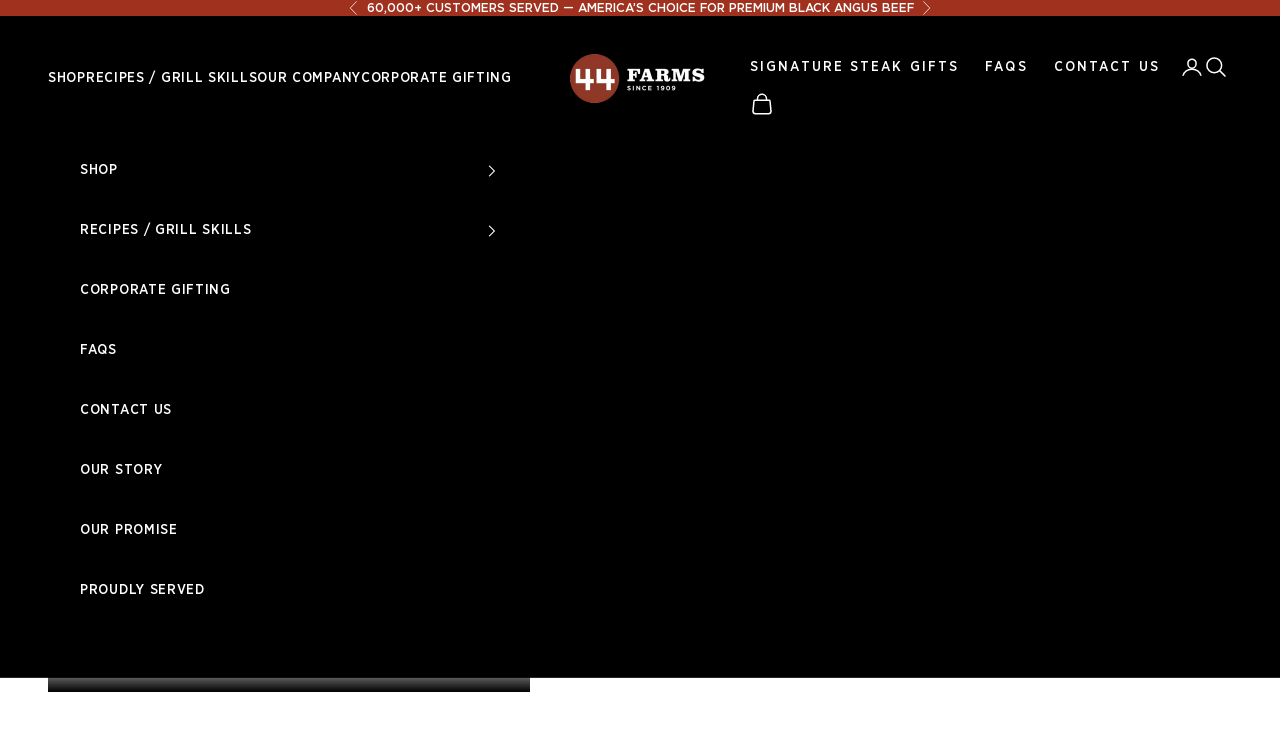

--- FILE ---
content_type: text/html; charset=utf-8
request_url: https://www.44steaks.com/products/wildflower-honey
body_size: 43501
content:
<!doctype html>

<html lang="en" dir="ltr">
  <head>
    <meta charset="utf-8">
    <meta name="viewport" content="width=device-width, initial-scale=1.0, height=device-height, minimum-scale=1.0, maximum-scale=5.0">
    <meta name="facebook-domain-verification" content="2imvkzwbt6azay2i3mm99g44d8aqr9" />
    
    <title>44 Farms Texas Wildflower Honey | 44 Farms - Quality Beef Since 1909 - 44 Steaks</title><meta name="description" content="There is a unique beauty in the wild flowering Blackland prairies of Central Texas. Honey bees thrive on the floral diversity that is supported by the rich, fertile black soil of this region. 44 Farms Wildflower Honey offers a multifloral flavor that is a delightful touch of natural sweetness."><link rel="icon" type="image/png" href="//www.44steaks.com/cdn/shop/t/33/assets/favicon.png?v=13801">

    <link rel="canonical" href="https://www.44steaks.com/products/wildflower-honey"><link rel="shortcut icon" href="//www.44steaks.com/cdn/shop/files/icon.png?v=1634937670&width=96">
      <link rel="apple-touch-icon" href="//www.44steaks.com/cdn/shop/files/icon.png?v=1634937670&width=180"><link rel="stylesheet" type="text/css" href="https://cloud.typography.com/7765820/7067632/css/fonts.css" /><link href="//www.44steaks.com/cdn/shop/t/33/assets/theme.css?v=183444058010677415841750268891" rel="stylesheet" type="text/css" media="all" /><link rel="stylesheet" href="//www.44steaks.com/cdn/shop/t/33/assets/main.css?v=34195087480248525591768587706">
    <link rel="stylesheet" href="//www.44steaks.com/cdn/shop/t/33/assets/slick.css?v=99639561323254153231746034540">
    <link rel="stylesheet" href="//www.44steaks.com/cdn/shop/t/33/assets/slick-theme.css?v=71631503990708391251746109410">    
    <link rel="stylesheet" href="//www.44steaks.com/cdn/shop/t/33/assets/mobile.css?v=21877662110055462191759508735">
    <link href="https://unpkg.com/aos@2.3.1/dist/aos.css" rel="stylesheet">    
    <link rel="stylesheet" type="text/css" href="https://cloud.typography.com/7765820/7067632/css/fonts.css" />
    <link rel="stylesheet" href="//www.44steaks.com/cdn/shop/t/33/assets/ethan-stylesheet.css?v=174702421873794162951750434984"><link rel="preconnect" href="https://fonts.shopifycdn.com" crossorigin><link rel="preload" href="//www.44steaks.com/cdn/fonts/montserrat/montserrat_n5.07ef3781d9c78c8b93c98419da7ad4fbeebb6635.woff2" as="font" type="font/woff2" crossorigin><link rel="preload" href="//www.44steaks.com/cdn/fonts/nunito_sans/nunitosans_n4.0276fe080df0ca4e6a22d9cb55aed3ed5ba6b1da.woff2" as="font" type="font/woff2" crossorigin><meta property="og:type" content="product">
  <meta property="og:title" content="44 Farms Wildflower Honey">
  <meta property="product:price:amount" content="12.95">
  <meta property="product:price:currency" content="USD"><meta property="og:image" content="http://www.44steaks.com/cdn/shop/products/Honey_140dda88-0754-4a1f-96d8-a621d245bf46.jpg?v=1604528291&width=2048">
  <meta property="og:image:secure_url" content="https://www.44steaks.com/cdn/shop/products/Honey_140dda88-0754-4a1f-96d8-a621d245bf46.jpg?v=1604528291&width=2048">
  <meta property="og:image:width" content="4472">
  <meta property="og:image:height" content="4472"><meta property="og:description" content="There is a unique beauty in the wild flowering Blackland prairies of Central Texas. Honey bees thrive on the floral diversity that is supported by the rich, fertile black soil of this region. 44 Farms Wildflower Honey offers a multifloral flavor that is a delightful touch of natural sweetness."><meta property="og:url" content="https://www.44steaks.com/products/wildflower-honey">
<meta property="og:site_name" content="44 Steaks"><meta name="twitter:card" content="summary"><meta name="twitter:title" content="44 Farms Wildflower Honey">
  <meta name="twitter:description" content="There is a unique beauty in the wild flowering Blackland prairies of Central Texas. Honey bees thrive on the floral diversity that is supported by the rich, fertile black soil of this region. 44 Farms Wildflower Honey offers a multifloral flavor that is a delightful touch of natural sweetness."><meta name="twitter:image" content="https://www.44steaks.com/cdn/shop/products/Honey_140dda88-0754-4a1f-96d8-a621d245bf46.jpg?crop=center&height=1200&v=1604528291&width=1200">
  <meta name="twitter:image:alt" content=""><script async crossorigin fetchpriority="high" src="/cdn/shopifycloud/importmap-polyfill/es-modules-shim.2.4.0.js"></script>
<script type="application/ld+json">{"@context":"http:\/\/schema.org\/","@id":"\/products\/wildflower-honey#product","@type":"ProductGroup","brand":{"@type":"Brand","name":"Non-Perishable"},"category":"3rd Party","description":"There is a unique beauty in the wild flowering Blackland prairies of Central Texas. Honey bees thrive on the floral diversity that is supported by the rich, fertile black soil of this region. 44 Farms Wildflower Honey offers a multifloral flavor that is a delightful touch of natural sweetness.","hasVariant":[{"@id":"\/products\/wildflower-honey?variant=45898073485#variant","@type":"Product","gtin":"819534011099","image":"https:\/\/www.44steaks.com\/cdn\/shop\/products\/Honey_140dda88-0754-4a1f-96d8-a621d245bf46.jpg?v=1604528291\u0026width=1920","name":"44 Farms Wildflower Honey - 8 oz","offers":{"@id":"\/products\/wildflower-honey?variant=45898073485#offer","@type":"Offer","availability":"http:\/\/schema.org\/InStock","price":"12.95","priceCurrency":"USD","url":"https:\/\/www.44steaks.com\/products\/wildflower-honey?variant=45898073485"},"sku":"9-HONY08-1"}],"name":"44 Farms Wildflower Honey","productGroupID":"10873715789","url":"https:\/\/www.44steaks.com\/products\/wildflower-honey"}</script><script type="application/ld+json">
  {
    "@context": "https://schema.org",
    "@type": "BreadcrumbList",
    "itemListElement": [{
        "@type": "ListItem",
        "position": 1,
        "name": "Home",
        "item": "https://www.44steaks.com"
      },{
            "@type": "ListItem",
            "position": 2,
            "name": "44 Farms Wildflower Honey",
            "item": "https://www.44steaks.com/products/wildflower-honey"
          }]
  }
</script><style>/* Typography (heading) */
  @font-face {
  font-family: Montserrat;
  font-weight: 500;
  font-style: normal;
  font-display: fallback;
  src: url("//www.44steaks.com/cdn/fonts/montserrat/montserrat_n5.07ef3781d9c78c8b93c98419da7ad4fbeebb6635.woff2") format("woff2"),
       url("//www.44steaks.com/cdn/fonts/montserrat/montserrat_n5.adf9b4bd8b0e4f55a0b203cdd84512667e0d5e4d.woff") format("woff");
}

@font-face {
  font-family: Montserrat;
  font-weight: 500;
  font-style: italic;
  font-display: fallback;
  src: url("//www.44steaks.com/cdn/fonts/montserrat/montserrat_i5.d3a783eb0cc26f2fda1e99d1dfec3ebaea1dc164.woff2") format("woff2"),
       url("//www.44steaks.com/cdn/fonts/montserrat/montserrat_i5.76d414ea3d56bb79ef992a9c62dce2e9063bc062.woff") format("woff");
}

/* Typography (body) */
  @font-face {
  font-family: "Nunito Sans";
  font-weight: 400;
  font-style: normal;
  font-display: fallback;
  src: url("//www.44steaks.com/cdn/fonts/nunito_sans/nunitosans_n4.0276fe080df0ca4e6a22d9cb55aed3ed5ba6b1da.woff2") format("woff2"),
       url("//www.44steaks.com/cdn/fonts/nunito_sans/nunitosans_n4.b4964bee2f5e7fd9c3826447e73afe2baad607b7.woff") format("woff");
}

@font-face {
  font-family: "Nunito Sans";
  font-weight: 400;
  font-style: italic;
  font-display: fallback;
  src: url("//www.44steaks.com/cdn/fonts/nunito_sans/nunitosans_i4.6e408730afac1484cf297c30b0e67c86d17fc586.woff2") format("woff2"),
       url("//www.44steaks.com/cdn/fonts/nunito_sans/nunitosans_i4.c9b6dcbfa43622b39a5990002775a8381942ae38.woff") format("woff");
}

@font-face {
  font-family: "Nunito Sans";
  font-weight: 700;
  font-style: normal;
  font-display: fallback;
  src: url("//www.44steaks.com/cdn/fonts/nunito_sans/nunitosans_n7.25d963ed46da26098ebeab731e90d8802d989fa5.woff2") format("woff2"),
       url("//www.44steaks.com/cdn/fonts/nunito_sans/nunitosans_n7.d32e3219b3d2ec82285d3027bd673efc61a996c8.woff") format("woff");
}

@font-face {
  font-family: "Nunito Sans";
  font-weight: 700;
  font-style: italic;
  font-display: fallback;
  src: url("//www.44steaks.com/cdn/fonts/nunito_sans/nunitosans_i7.8c1124729eec046a321e2424b2acf328c2c12139.woff2") format("woff2"),
       url("//www.44steaks.com/cdn/fonts/nunito_sans/nunitosans_i7.af4cda04357273e0996d21184432bcb14651a64d.woff") format("woff");
}

:root {
    /* Container */
    --container-max-width: 100%;
    --container-xxs-max-width: 27.5rem; /* 440px */
    --container-xs-max-width: 42.5rem; /* 680px */
    --container-sm-max-width: 61.25rem; /* 980px */
    --container-md-max-width: 71.875rem; /* 1150px */
    --container-lg-max-width: 78.75rem; /* 1260px */
    --container-xl-max-width: 85rem; /* 1360px */
    --container-gutter: 1.25rem;

    --section-vertical-spacing: 2.5rem;
    --section-vertical-spacing-tight:2.5rem;

    --section-stack-gap:2.25rem;
    --section-stack-gap-tight:2.25rem;

    /* Form settings */
    --form-gap: 1.25rem; /* Gap between fieldset and submit button */
    --fieldset-gap: 1rem; /* Gap between each form input within a fieldset */
    --form-control-gap: 0.625rem; /* Gap between input and label (ignored for floating label) */
    --checkbox-control-gap: 0.75rem; /* Horizontal gap between checkbox and its associated label */
    --input-padding-block: 0.65rem; /* Vertical padding for input, textarea and native select */
    --input-padding-inline: 0.8rem; /* Horizontal padding for input, textarea and native select */
    --checkbox-size: 0.875rem; /* Size (width and height) for checkbox */

    /* Other sizes */
    --sticky-area-height: calc(var(--announcement-bar-is-sticky, 0) * var(--announcement-bar-height, 0px) + var(--header-is-sticky, 0) * var(--header-is-visible, 1) * var(--header-height, 0px));

    /* RTL support */
    --transform-logical-flip: 1;
    --transform-origin-start: left;
    --transform-origin-end: right;

    /**
     * ---------------------------------------------------------------------
     * TYPOGRAPHY
     * ---------------------------------------------------------------------
     */

    /* Font properties */
    --heading-font-family: Montserrat, sans-serif;
    --heading-font-weight: 500;
    --heading-font-style: normal;
    --heading-text-transform: uppercase;
    --heading-letter-spacing: 0.0em;
    --text-font-family: "Nunito Sans", sans-serif;
    --text-font-weight: 400;
    --text-font-style: normal;
    --text-letter-spacing: 0.0em;
    --button-font: var(--text-font-style) var(--text-font-weight) var(--text-sm) / 1.65 var(--text-font-family);
    --button-text-transform: uppercase;
    --button-letter-spacing: 0.0em;

    /* Font sizes */--text-heading-size-factor: 1;
    --text-h1: max(0.6875rem, clamp(1.375rem, 1.146341463414634rem + 0.975609756097561vw, 2rem) * var(--text-heading-size-factor));
    --text-h2: max(0.6875rem, clamp(1.25rem, 1.0670731707317074rem + 0.7804878048780488vw, 1.75rem) * var(--text-heading-size-factor));
    --text-h3: max(0.6875rem, clamp(1.125rem, 1.0335365853658536rem + 0.3902439024390244vw, 1.375rem) * var(--text-heading-size-factor));
    --text-h4: max(0.6875rem, clamp(1rem, 0.9542682926829268rem + 0.1951219512195122vw, 1.125rem) * var(--text-heading-size-factor));
    --text-h5: calc(0.875rem * var(--text-heading-size-factor));
    --text-h6: calc(0.75rem * var(--text-heading-size-factor));

    --text-xs: 0.75rem;
    --text-sm: 0.8125rem;
    --text-base: 0.875rem;
    --text-lg: 1.0rem;
    --text-xl: 1.25rem;

    /* Rounded variables (used for border radius) */
    --rounded-full: 9999px;
    --button-border-radius: 0.0rem;
    --input-border-radius: 0.0rem;

    /* Box shadow */
    --shadow-sm: 0 2px 8px rgb(0 0 0 / 0.05);
    --shadow: 0 5px 15px rgb(0 0 0 / 0.05);
    --shadow-md: 0 5px 30px rgb(0 0 0 / 0.05);
    --shadow-block: px px px rgb(var(--text-primary) / 0.0);

    /**
     * ---------------------------------------------------------------------
     * OTHER
     * ---------------------------------------------------------------------
     */

    --checkmark-svg-url: url(//www.44steaks.com/cdn/shop/t/33/assets/checkmark.svg?v=77552481021870063511746034540);
    --cursor-zoom-in-svg-url: url(//www.44steaks.com/cdn/shop/t/33/assets/cursor-zoom-in.svg?v=112480252220988712521746034540);
  }

  [dir="rtl"]:root {
    /* RTL support */
    --transform-logical-flip: -1;
    --transform-origin-start: right;
    --transform-origin-end: left;
  }

  @media screen and (min-width: 700px) {
    :root {
      /* Typography (font size) */
      --text-xs: 0.875rem;
      --text-sm: 0.9375rem;
      --text-base: 1.0rem;
      --text-lg: 1.125rem;
      --text-xl: 1.375rem;

      /* Spacing settings */
      --container-gutter: 2rem;
    }
  }

  @media screen and (min-width: 1000px) {
    :root {
      /* Spacing settings */
      --container-gutter: 3rem;

      --section-vertical-spacing: 4rem;
      --section-vertical-spacing-tight: 4rem;

      --section-stack-gap:3rem;
      --section-stack-gap-tight:3rem;
    }
  }:root {/* Overlay used for modal */
    --page-overlay: 0 0 0 / 0.4;

    /* We use the first scheme background as default */
    --page-background: ;

    /* Product colors */
    --on-sale-text: 227 44 43;
    --on-sale-badge-background: 227 44 43;
    --on-sale-badge-text: 255 255 255;
    --sold-out-badge-background: 239 239 239;
    --sold-out-badge-text: 0 0 0 / 0.65;
    --custom-badge-background: 28 28 28;
    --custom-badge-text: 255 255 255;
    --star-color: 28 28 28;

    /* Status colors */
    --success-background: 212 227 203;
    --success-text: 48 122 7;
    --warning-background: 253 241 224;
    --warning-text: 237 138 0;
    --error-background: 243 204 204;
    --error-text: 203 43 43;
  }.color-scheme--scheme-1 {
      /* Color settings */--accent: 28 28 28;
      --text-color: 28 28 28;
      --background: 255 255 255 / 1.0;
      --background-without-opacity: 255 255 255;
      --background-gradient: ;--border-color: 221 221 221;/* Button colors */
      --button-background: 28 28 28;
      --button-text-color: 255 255 255;

      /* Circled buttons */
      --circle-button-background: 255 255 255;
      --circle-button-text-color: 28 28 28;
    }.shopify-section:has(.section-spacing.color-scheme--bg-54922f2e920ba8346f6dc0fba343d673) + .shopify-section:has(.section-spacing.color-scheme--bg-54922f2e920ba8346f6dc0fba343d673:not(.bordered-section)) .section-spacing {
      padding-block-start: 0;
    }.color-scheme--scheme-2 {
      /* Color settings */--accent: 28 28 28;
      --text-color: 28 28 28;
      --background: 255 255 255 / 1.0;
      --background-without-opacity: 255 255 255;
      --background-gradient: ;--border-color: 221 221 221;/* Button colors */
      --button-background: 28 28 28;
      --button-text-color: 255 255 255;

      /* Circled buttons */
      --circle-button-background: 255 255 255;
      --circle-button-text-color: 28 28 28;
    }.shopify-section:has(.section-spacing.color-scheme--bg-54922f2e920ba8346f6dc0fba343d673) + .shopify-section:has(.section-spacing.color-scheme--bg-54922f2e920ba8346f6dc0fba343d673:not(.bordered-section)) .section-spacing {
      padding-block-start: 0;
    }.color-scheme--scheme-3 {
      /* Color settings */--accent: 255 255 255;
      --text-color: 255 255 255;
      --background: 160 49 31 / 1.0;
      --background-without-opacity: 160 49 31;
      --background-gradient: ;--border-color: 174 80 65;/* Button colors */
      --button-background: 255 255 255;
      --button-text-color: 28 28 28;

      /* Circled buttons */
      --circle-button-background: 255 255 255;
      --circle-button-text-color: 28 28 28;
    }.shopify-section:has(.section-spacing.color-scheme--bg-a564382c573937bcda0b2beab85518be) + .shopify-section:has(.section-spacing.color-scheme--bg-a564382c573937bcda0b2beab85518be:not(.bordered-section)) .section-spacing {
      padding-block-start: 0;
    }.color-scheme--scheme-4 {
      /* Color settings */--accent: 255 255 255;
      --text-color: 255 255 255;
      --background: 0 0 0 / 0.0;
      --background-without-opacity: 0 0 0;
      --background-gradient: ;--border-color: 255 255 255;/* Button colors */
      --button-background: 255 255 255;
      --button-text-color: 28 28 28;

      /* Circled buttons */
      --circle-button-background: 255 255 255;
      --circle-button-text-color: 28 28 28;
    }.shopify-section:has(.section-spacing.color-scheme--bg-3671eee015764974ee0aef1536023e0f) + .shopify-section:has(.section-spacing.color-scheme--bg-3671eee015764974ee0aef1536023e0f:not(.bordered-section)) .section-spacing {
      padding-block-start: 0;
    }.color-scheme--scheme-827098a3-201f-4b05-a9ca-3847be5716c6 {
      /* Color settings */--accent: 28 28 28;
      --text-color: 255 255 255;
      --background: 0 0 0 / 1.0;
      --background-without-opacity: 0 0 0;
      --background-gradient: ;--border-color: 38 38 38;/* Button colors */
      --button-background: 28 28 28;
      --button-text-color: 255 255 255;

      /* Circled buttons */
      --circle-button-background: 255 255 255;
      --circle-button-text-color: 28 28 28;
    }.shopify-section:has(.section-spacing.color-scheme--bg-77e774e6cc4d94d6a32f6256f02d9552) + .shopify-section:has(.section-spacing.color-scheme--bg-77e774e6cc4d94d6a32f6256f02d9552:not(.bordered-section)) .section-spacing {
      padding-block-start: 0;
    }.color-scheme--dialog {
      /* Color settings */--accent: 28 28 28;
      --text-color: 28 28 28;
      --background: 255 255 255 / 1.0;
      --background-without-opacity: 255 255 255;
      --background-gradient: ;--border-color: 221 221 221;/* Button colors */
      --button-background: 28 28 28;
      --button-text-color: 255 255 255;

      /* Circled buttons */
      --circle-button-background: 255 255 255;
      --circle-button-text-color: 28 28 28;
    }
</style><script>
  // This allows to expose several variables to the global scope, to be used in scripts
  window.themeVariables = {
    settings: {
      showPageTransition: false,
      pageType: "product",
      moneyFormat: "${{amount}}",
      moneyWithCurrencyFormat: "${{amount}} USD",
      currencyCodeEnabled: false,
      cartType: "drawer",
      staggerMenuApparition: true
    },

    strings: {
      addedToCart: "Added to your cart!",
      closeGallery: "Close gallery",
      zoomGallery: "Zoom picture",
      errorGallery: "Image cannot be loaded",
      shippingEstimatorNoResults: "Sorry, we do not ship to your address.",
      shippingEstimatorOneResult: "There is one shipping rate for your address:",
      shippingEstimatorMultipleResults: "There are several shipping rates for your address:",
      shippingEstimatorError: "One or more error occurred while retrieving shipping rates:",
      next: "Next",
      previous: "Previous"
    },

    mediaQueries: {
      'sm': 'screen and (min-width: 700px)',
      'md': 'screen and (min-width: 1000px)',
      'lg': 'screen and (min-width: 1150px)',
      'xl': 'screen and (min-width: 1400px)',
      '2xl': 'screen and (min-width: 1600px)',
      'sm-max': 'screen and (max-width: 699px)',
      'md-max': 'screen and (max-width: 999px)',
      'lg-max': 'screen and (max-width: 1149px)',
      'xl-max': 'screen and (max-width: 1399px)',
      '2xl-max': 'screen and (max-width: 1599px)',
      'motion-safe': '(prefers-reduced-motion: no-preference)',
      'motion-reduce': '(prefers-reduced-motion: reduce)',
      'supports-hover': 'screen and (pointer: fine)',
      'supports-touch': 'screen and (hover: none)'
    }
  };</script><script>
      if (!(HTMLScriptElement.supports && HTMLScriptElement.supports('importmap'))) {
        const importMapPolyfill = document.createElement('script');
        importMapPolyfill.async = true;
        importMapPolyfill.src = "//www.44steaks.com/cdn/shop/t/33/assets/es-module-shims.min.js?v=140375185335194536761746034540";

        document.head.appendChild(importMapPolyfill);
      }
    </script>

    <script type="importmap">{
        "imports": {
          "vendor": "//www.44steaks.com/cdn/shop/t/33/assets/vendor.min.js?v=90848652276903619941746034540",
          "theme": "//www.44steaks.com/cdn/shop/t/33/assets/theme.js?v=135502145494228332551746034540",
          "photoswipe": "//www.44steaks.com/cdn/shop/t/33/assets/photoswipe.min.js?v=20290624223189769891746034540"
        }
      }
    </script>

    <script type="module" src="//www.44steaks.com/cdn/shop/t/33/assets/vendor.min.js?v=90848652276903619941746034540"></script>
    <script type="module" src="//www.44steaks.com/cdn/shop/t/33/assets/theme.js?v=135502145494228332551746034540"></script>
    <script type="text/javascript" async="" src="https://loox.io/widget/dZv57FrZG3/loox.1739317450025.js?shop=44-farms.myshopify.com"></script>
    <script>window.performance && window.performance.mark && window.performance.mark('shopify.content_for_header.start');</script><meta name="google-site-verification" content="XWffmR_g6czcKLs31R9FrfrTm5TRox0ddAojjJtOlyI">
<meta name="facebook-domain-verification" content="l01u6wwf47c7ngf1h5byhwmzuahzdj">
<meta id="shopify-digital-wallet" name="shopify-digital-wallet" content="/18626381/digital_wallets/dialog">
<meta name="shopify-checkout-api-token" content="3aa9995e70b0cbbab61fc6dadae7acc9">
<link rel="alternate" type="application/json+oembed" href="https://www.44steaks.com/products/wildflower-honey.oembed">
<script async="async" src="/checkouts/internal/preloads.js?locale=en-US"></script>
<link rel="preconnect" href="https://shop.app" crossorigin="anonymous">
<script async="async" src="https://shop.app/checkouts/internal/preloads.js?locale=en-US&shop_id=18626381" crossorigin="anonymous"></script>
<script id="shopify-features" type="application/json">{"accessToken":"3aa9995e70b0cbbab61fc6dadae7acc9","betas":["rich-media-storefront-analytics"],"domain":"www.44steaks.com","predictiveSearch":true,"shopId":18626381,"locale":"en"}</script>
<script>var Shopify = Shopify || {};
Shopify.shop = "44-farms.myshopify.com";
Shopify.locale = "en";
Shopify.currency = {"active":"USD","rate":"1.0"};
Shopify.country = "US";
Shopify.theme = {"name":"44 Steaks 2.0 Added Discount Button","id":173504495650,"schema_name":"Prestige","schema_version":"10.2.0","theme_store_id":855,"role":"main"};
Shopify.theme.handle = "null";
Shopify.theme.style = {"id":null,"handle":null};
Shopify.cdnHost = "www.44steaks.com/cdn";
Shopify.routes = Shopify.routes || {};
Shopify.routes.root = "/";</script>
<script type="module">!function(o){(o.Shopify=o.Shopify||{}).modules=!0}(window);</script>
<script>!function(o){function n(){var o=[];function n(){o.push(Array.prototype.slice.apply(arguments))}return n.q=o,n}var t=o.Shopify=o.Shopify||{};t.loadFeatures=n(),t.autoloadFeatures=n()}(window);</script>
<script>
  window.ShopifyPay = window.ShopifyPay || {};
  window.ShopifyPay.apiHost = "shop.app\/pay";
  window.ShopifyPay.redirectState = null;
</script>
<script id="shop-js-analytics" type="application/json">{"pageType":"product"}</script>
<script defer="defer" async type="module" src="//www.44steaks.com/cdn/shopifycloud/shop-js/modules/v2/client.init-shop-cart-sync_WVOgQShq.en.esm.js"></script>
<script defer="defer" async type="module" src="//www.44steaks.com/cdn/shopifycloud/shop-js/modules/v2/chunk.common_C_13GLB1.esm.js"></script>
<script defer="defer" async type="module" src="//www.44steaks.com/cdn/shopifycloud/shop-js/modules/v2/chunk.modal_CLfMGd0m.esm.js"></script>
<script type="module">
  await import("//www.44steaks.com/cdn/shopifycloud/shop-js/modules/v2/client.init-shop-cart-sync_WVOgQShq.en.esm.js");
await import("//www.44steaks.com/cdn/shopifycloud/shop-js/modules/v2/chunk.common_C_13GLB1.esm.js");
await import("//www.44steaks.com/cdn/shopifycloud/shop-js/modules/v2/chunk.modal_CLfMGd0m.esm.js");

  window.Shopify.SignInWithShop?.initShopCartSync?.({"fedCMEnabled":true,"windoidEnabled":true});

</script>
<script>
  window.Shopify = window.Shopify || {};
  if (!window.Shopify.featureAssets) window.Shopify.featureAssets = {};
  window.Shopify.featureAssets['shop-js'] = {"shop-cart-sync":["modules/v2/client.shop-cart-sync_DuR37GeY.en.esm.js","modules/v2/chunk.common_C_13GLB1.esm.js","modules/v2/chunk.modal_CLfMGd0m.esm.js"],"init-fed-cm":["modules/v2/client.init-fed-cm_BucUoe6W.en.esm.js","modules/v2/chunk.common_C_13GLB1.esm.js","modules/v2/chunk.modal_CLfMGd0m.esm.js"],"shop-toast-manager":["modules/v2/client.shop-toast-manager_B0JfrpKj.en.esm.js","modules/v2/chunk.common_C_13GLB1.esm.js","modules/v2/chunk.modal_CLfMGd0m.esm.js"],"init-shop-cart-sync":["modules/v2/client.init-shop-cart-sync_WVOgQShq.en.esm.js","modules/v2/chunk.common_C_13GLB1.esm.js","modules/v2/chunk.modal_CLfMGd0m.esm.js"],"shop-button":["modules/v2/client.shop-button_B_U3bv27.en.esm.js","modules/v2/chunk.common_C_13GLB1.esm.js","modules/v2/chunk.modal_CLfMGd0m.esm.js"],"init-windoid":["modules/v2/client.init-windoid_DuP9q_di.en.esm.js","modules/v2/chunk.common_C_13GLB1.esm.js","modules/v2/chunk.modal_CLfMGd0m.esm.js"],"shop-cash-offers":["modules/v2/client.shop-cash-offers_BmULhtno.en.esm.js","modules/v2/chunk.common_C_13GLB1.esm.js","modules/v2/chunk.modal_CLfMGd0m.esm.js"],"pay-button":["modules/v2/client.pay-button_CrPSEbOK.en.esm.js","modules/v2/chunk.common_C_13GLB1.esm.js","modules/v2/chunk.modal_CLfMGd0m.esm.js"],"init-customer-accounts":["modules/v2/client.init-customer-accounts_jNk9cPYQ.en.esm.js","modules/v2/client.shop-login-button_DJ5ldayH.en.esm.js","modules/v2/chunk.common_C_13GLB1.esm.js","modules/v2/chunk.modal_CLfMGd0m.esm.js"],"avatar":["modules/v2/client.avatar_BTnouDA3.en.esm.js"],"checkout-modal":["modules/v2/client.checkout-modal_pBPyh9w8.en.esm.js","modules/v2/chunk.common_C_13GLB1.esm.js","modules/v2/chunk.modal_CLfMGd0m.esm.js"],"init-shop-for-new-customer-accounts":["modules/v2/client.init-shop-for-new-customer-accounts_BUoCy7a5.en.esm.js","modules/v2/client.shop-login-button_DJ5ldayH.en.esm.js","modules/v2/chunk.common_C_13GLB1.esm.js","modules/v2/chunk.modal_CLfMGd0m.esm.js"],"init-customer-accounts-sign-up":["modules/v2/client.init-customer-accounts-sign-up_CnczCz9H.en.esm.js","modules/v2/client.shop-login-button_DJ5ldayH.en.esm.js","modules/v2/chunk.common_C_13GLB1.esm.js","modules/v2/chunk.modal_CLfMGd0m.esm.js"],"init-shop-email-lookup-coordinator":["modules/v2/client.init-shop-email-lookup-coordinator_CzjY5t9o.en.esm.js","modules/v2/chunk.common_C_13GLB1.esm.js","modules/v2/chunk.modal_CLfMGd0m.esm.js"],"shop-follow-button":["modules/v2/client.shop-follow-button_CsYC63q7.en.esm.js","modules/v2/chunk.common_C_13GLB1.esm.js","modules/v2/chunk.modal_CLfMGd0m.esm.js"],"shop-login-button":["modules/v2/client.shop-login-button_DJ5ldayH.en.esm.js","modules/v2/chunk.common_C_13GLB1.esm.js","modules/v2/chunk.modal_CLfMGd0m.esm.js"],"shop-login":["modules/v2/client.shop-login_B9ccPdmx.en.esm.js","modules/v2/chunk.common_C_13GLB1.esm.js","modules/v2/chunk.modal_CLfMGd0m.esm.js"],"lead-capture":["modules/v2/client.lead-capture_D0K_KgYb.en.esm.js","modules/v2/chunk.common_C_13GLB1.esm.js","modules/v2/chunk.modal_CLfMGd0m.esm.js"],"payment-terms":["modules/v2/client.payment-terms_BWmiNN46.en.esm.js","modules/v2/chunk.common_C_13GLB1.esm.js","modules/v2/chunk.modal_CLfMGd0m.esm.js"]};
</script>
<script>(function() {
  var isLoaded = false;
  function asyncLoad() {
    if (isLoaded) return;
    isLoaded = true;
    var urls = ["https:\/\/loox.io\/widget\/dZv57FrZG3\/loox.1739317450025.js?shop=44-farms.myshopify.com","https:\/\/cdn.rebuyengine.com\/onsite\/js\/rebuy.js?shop=44-farms.myshopify.com","https:\/\/cdn.rebuyengine.com\/onsite\/js\/rebuy.js?shop=44-farms.myshopify.com","https:\/\/cdn.rebuyengine.com\/onsite\/js\/rebuy.js?shop=44-farms.myshopify.com"];
    for (var i = 0; i < urls.length; i++) {
      var s = document.createElement('script');
      s.type = 'text/javascript';
      s.async = true;
      s.src = urls[i];
      var x = document.getElementsByTagName('script')[0];
      x.parentNode.insertBefore(s, x);
    }
  };
  if(window.attachEvent) {
    window.attachEvent('onload', asyncLoad);
  } else {
    window.addEventListener('load', asyncLoad, false);
  }
})();</script>
<script id="__st">var __st={"a":18626381,"offset":-21600,"reqid":"be6098b9-34e5-45b7-8c15-22d363624da4-1769598244","pageurl":"www.44steaks.com\/products\/wildflower-honey","u":"9f23c7ee0eef","p":"product","rtyp":"product","rid":10873715789};</script>
<script>window.ShopifyPaypalV4VisibilityTracking = true;</script>
<script id="captcha-bootstrap">!function(){'use strict';const t='contact',e='account',n='new_comment',o=[[t,t],['blogs',n],['comments',n],[t,'customer']],c=[[e,'customer_login'],[e,'guest_login'],[e,'recover_customer_password'],[e,'create_customer']],r=t=>t.map((([t,e])=>`form[action*='/${t}']:not([data-nocaptcha='true']) input[name='form_type'][value='${e}']`)).join(','),a=t=>()=>t?[...document.querySelectorAll(t)].map((t=>t.form)):[];function s(){const t=[...o],e=r(t);return a(e)}const i='password',u='form_key',d=['recaptcha-v3-token','g-recaptcha-response','h-captcha-response',i],f=()=>{try{return window.sessionStorage}catch{return}},m='__shopify_v',_=t=>t.elements[u];function p(t,e,n=!1){try{const o=window.sessionStorage,c=JSON.parse(o.getItem(e)),{data:r}=function(t){const{data:e,action:n}=t;return t[m]||n?{data:e,action:n}:{data:t,action:n}}(c);for(const[e,n]of Object.entries(r))t.elements[e]&&(t.elements[e].value=n);n&&o.removeItem(e)}catch(o){console.error('form repopulation failed',{error:o})}}const l='form_type',E='cptcha';function T(t){t.dataset[E]=!0}const w=window,h=w.document,L='Shopify',v='ce_forms',y='captcha';let A=!1;((t,e)=>{const n=(g='f06e6c50-85a8-45c8-87d0-21a2b65856fe',I='https://cdn.shopify.com/shopifycloud/storefront-forms-hcaptcha/ce_storefront_forms_captcha_hcaptcha.v1.5.2.iife.js',D={infoText:'Protected by hCaptcha',privacyText:'Privacy',termsText:'Terms'},(t,e,n)=>{const o=w[L][v],c=o.bindForm;if(c)return c(t,g,e,D).then(n);var r;o.q.push([[t,g,e,D],n]),r=I,A||(h.body.append(Object.assign(h.createElement('script'),{id:'captcha-provider',async:!0,src:r})),A=!0)});var g,I,D;w[L]=w[L]||{},w[L][v]=w[L][v]||{},w[L][v].q=[],w[L][y]=w[L][y]||{},w[L][y].protect=function(t,e){n(t,void 0,e),T(t)},Object.freeze(w[L][y]),function(t,e,n,w,h,L){const[v,y,A,g]=function(t,e,n){const i=e?o:[],u=t?c:[],d=[...i,...u],f=r(d),m=r(i),_=r(d.filter((([t,e])=>n.includes(e))));return[a(f),a(m),a(_),s()]}(w,h,L),I=t=>{const e=t.target;return e instanceof HTMLFormElement?e:e&&e.form},D=t=>v().includes(t);t.addEventListener('submit',(t=>{const e=I(t);if(!e)return;const n=D(e)&&!e.dataset.hcaptchaBound&&!e.dataset.recaptchaBound,o=_(e),c=g().includes(e)&&(!o||!o.value);(n||c)&&t.preventDefault(),c&&!n&&(function(t){try{if(!f())return;!function(t){const e=f();if(!e)return;const n=_(t);if(!n)return;const o=n.value;o&&e.removeItem(o)}(t);const e=Array.from(Array(32),(()=>Math.random().toString(36)[2])).join('');!function(t,e){_(t)||t.append(Object.assign(document.createElement('input'),{type:'hidden',name:u})),t.elements[u].value=e}(t,e),function(t,e){const n=f();if(!n)return;const o=[...t.querySelectorAll(`input[type='${i}']`)].map((({name:t})=>t)),c=[...d,...o],r={};for(const[a,s]of new FormData(t).entries())c.includes(a)||(r[a]=s);n.setItem(e,JSON.stringify({[m]:1,action:t.action,data:r}))}(t,e)}catch(e){console.error('failed to persist form',e)}}(e),e.submit())}));const S=(t,e)=>{t&&!t.dataset[E]&&(n(t,e.some((e=>e===t))),T(t))};for(const o of['focusin','change'])t.addEventListener(o,(t=>{const e=I(t);D(e)&&S(e,y())}));const B=e.get('form_key'),M=e.get(l),P=B&&M;t.addEventListener('DOMContentLoaded',(()=>{const t=y();if(P)for(const e of t)e.elements[l].value===M&&p(e,B);[...new Set([...A(),...v().filter((t=>'true'===t.dataset.shopifyCaptcha))])].forEach((e=>S(e,t)))}))}(h,new URLSearchParams(w.location.search),n,t,e,['guest_login'])})(!0,!0)}();</script>
<script integrity="sha256-4kQ18oKyAcykRKYeNunJcIwy7WH5gtpwJnB7kiuLZ1E=" data-source-attribution="shopify.loadfeatures" defer="defer" src="//www.44steaks.com/cdn/shopifycloud/storefront/assets/storefront/load_feature-a0a9edcb.js" crossorigin="anonymous"></script>
<script crossorigin="anonymous" defer="defer" src="//www.44steaks.com/cdn/shopifycloud/storefront/assets/shopify_pay/storefront-65b4c6d7.js?v=20250812"></script>
<script data-source-attribution="shopify.dynamic_checkout.dynamic.init">var Shopify=Shopify||{};Shopify.PaymentButton=Shopify.PaymentButton||{isStorefrontPortableWallets:!0,init:function(){window.Shopify.PaymentButton.init=function(){};var t=document.createElement("script");t.src="https://www.44steaks.com/cdn/shopifycloud/portable-wallets/latest/portable-wallets.en.js",t.type="module",document.head.appendChild(t)}};
</script>
<script data-source-attribution="shopify.dynamic_checkout.buyer_consent">
  function portableWalletsHideBuyerConsent(e){var t=document.getElementById("shopify-buyer-consent"),n=document.getElementById("shopify-subscription-policy-button");t&&n&&(t.classList.add("hidden"),t.setAttribute("aria-hidden","true"),n.removeEventListener("click",e))}function portableWalletsShowBuyerConsent(e){var t=document.getElementById("shopify-buyer-consent"),n=document.getElementById("shopify-subscription-policy-button");t&&n&&(t.classList.remove("hidden"),t.removeAttribute("aria-hidden"),n.addEventListener("click",e))}window.Shopify?.PaymentButton&&(window.Shopify.PaymentButton.hideBuyerConsent=portableWalletsHideBuyerConsent,window.Shopify.PaymentButton.showBuyerConsent=portableWalletsShowBuyerConsent);
</script>
<script data-source-attribution="shopify.dynamic_checkout.cart.bootstrap">document.addEventListener("DOMContentLoaded",(function(){function t(){return document.querySelector("shopify-accelerated-checkout-cart, shopify-accelerated-checkout")}if(t())Shopify.PaymentButton.init();else{new MutationObserver((function(e,n){t()&&(Shopify.PaymentButton.init(),n.disconnect())})).observe(document.body,{childList:!0,subtree:!0})}}));
</script>
<link id="shopify-accelerated-checkout-styles" rel="stylesheet" media="screen" href="https://www.44steaks.com/cdn/shopifycloud/portable-wallets/latest/accelerated-checkout-backwards-compat.css" crossorigin="anonymous">
<style id="shopify-accelerated-checkout-cart">
        #shopify-buyer-consent {
  margin-top: 1em;
  display: inline-block;
  width: 100%;
}

#shopify-buyer-consent.hidden {
  display: none;
}

#shopify-subscription-policy-button {
  background: none;
  border: none;
  padding: 0;
  text-decoration: underline;
  font-size: inherit;
  cursor: pointer;
}

#shopify-subscription-policy-button::before {
  box-shadow: none;
}

      </style>

<script>window.performance && window.performance.mark && window.performance.mark('shopify.content_for_header.end');</script>

    <script src="https://code.jquery.com/jquery-3.6.0.min.js"></script>
    <script src="//www.44steaks.com/cdn/shop/t/33/assets/libs.min.js?v=137373041011936428071746034540" defer></script>
    <script src="//www.44steaks.com/cdn/shop/t/33/assets/slick.js?v=18270799639888039791746034540" defer></script>
    <script src="//www.44steaks.com/cdn/shop/t/33/assets/main.js?v=127734915014360948851758855390" defer></script>
    <script src="//www.44steaks.com/cdn/shop/t/33/assets/parallax.js?v=101970422065831045731746034540" defer></script>
    <script src="https://unpkg.com/aos@2.3.1/dist/aos.js"></script>
  
    <script src="https://cdnjs.cloudflare.com/ajax/libs/jquery-cookie/1.4.1/jquery.cookie.min.js"></script>
    
    
<!-- Global site tag (gtag.js) - Google AdWords: 1013075410 -->
<script async src="https://www.googletagmanager.com/gtag/js?id=AW-1013075410"></script>
<script>
  window.dataLayer = window.dataLayer || [];
  function gtag(){dataLayer.push(arguments);}
  gtag('js', new Date());

  gtag('config', 'AW-1013075410');
</script>

<!-- Google Tag Manager -->
<script>(function(w,d,s,l,i){w[l]=w[l]||[];w[l].push({'gtm.start':
new Date().getTime(),event:'gtm.js'});var f=d.getElementsByTagName(s)[0],
j=d.createElement(s),dl=l!='dataLayer'?'&l='+l:'';j.async=true;j.src=
'https://www.googletagmanager.com/gtm.js?id='+i+dl;f.parentNode.insertBefore(j,f);
})(window,document,'script','dataLayer','GTM-WLBP2FG');</script>
<!-- End Google Tag Manager -->



    
 	<meta name="google-site-verification" content="Vbh8yDQpKewXLXgMUiLgG9Vk8hnuVn-p_tzcQYMurFc" />
  <meta name="google-site-verification" content="_UvbgK5ZJKb_5eu23WKoCi_LQ5t6fKFqdbC4dqdO7iM" />

  
  <!-- BEGIN app block: shopify://apps/klaviyo-email-marketing-sms/blocks/klaviyo-onsite-embed/2632fe16-c075-4321-a88b-50b567f42507 -->












  <script async src="https://static.klaviyo.com/onsite/js/XH6Yqr/klaviyo.js?company_id=XH6Yqr"></script>
  <script>!function(){if(!window.klaviyo){window._klOnsite=window._klOnsite||[];try{window.klaviyo=new Proxy({},{get:function(n,i){return"push"===i?function(){var n;(n=window._klOnsite).push.apply(n,arguments)}:function(){for(var n=arguments.length,o=new Array(n),w=0;w<n;w++)o[w]=arguments[w];var t="function"==typeof o[o.length-1]?o.pop():void 0,e=new Promise((function(n){window._klOnsite.push([i].concat(o,[function(i){t&&t(i),n(i)}]))}));return e}}})}catch(n){window.klaviyo=window.klaviyo||[],window.klaviyo.push=function(){var n;(n=window._klOnsite).push.apply(n,arguments)}}}}();</script>

  
    <script id="viewed_product">
      if (item == null) {
        var _learnq = _learnq || [];

        var MetafieldReviews = null
        var MetafieldYotpoRating = null
        var MetafieldYotpoCount = null
        var MetafieldLooxRating = null
        var MetafieldLooxCount = null
        var okendoProduct = null
        var okendoProductReviewCount = null
        var okendoProductReviewAverageValue = null
        try {
          // The following fields are used for Customer Hub recently viewed in order to add reviews.
          // This information is not part of __kla_viewed. Instead, it is part of __kla_viewed_reviewed_items
          MetafieldReviews = {};
          MetafieldYotpoRating = null
          MetafieldYotpoCount = null
          MetafieldLooxRating = "4.8"
          MetafieldLooxCount = 19

          okendoProduct = null
          // If the okendo metafield is not legacy, it will error, which then requires the new json formatted data
          if (okendoProduct && 'error' in okendoProduct) {
            okendoProduct = null
          }
          okendoProductReviewCount = okendoProduct ? okendoProduct.reviewCount : null
          okendoProductReviewAverageValue = okendoProduct ? okendoProduct.reviewAverageValue : null
        } catch (error) {
          console.error('Error in Klaviyo onsite reviews tracking:', error);
        }

        var item = {
          Name: "44 Farms Wildflower Honey",
          ProductID: 10873715789,
          Categories: ["BBQ Grilling \u0026 Kitchen Essentials","Non-Perishable Collection","Smart Products Filter Index - Do not delete","Stocking Stuffers"],
          ImageURL: "https://www.44steaks.com/cdn/shop/products/Honey_140dda88-0754-4a1f-96d8-a621d245bf46_grande.jpg?v=1604528291",
          URL: "https://www.44steaks.com/products/wildflower-honey",
          Brand: "Non-Perishable",
          Price: "$12.95",
          Value: "12.95",
          CompareAtPrice: "$0.00"
        };
        _learnq.push(['track', 'Viewed Product', item]);
        _learnq.push(['trackViewedItem', {
          Title: item.Name,
          ItemId: item.ProductID,
          Categories: item.Categories,
          ImageUrl: item.ImageURL,
          Url: item.URL,
          Metadata: {
            Brand: item.Brand,
            Price: item.Price,
            Value: item.Value,
            CompareAtPrice: item.CompareAtPrice
          },
          metafields:{
            reviews: MetafieldReviews,
            yotpo:{
              rating: MetafieldYotpoRating,
              count: MetafieldYotpoCount,
            },
            loox:{
              rating: MetafieldLooxRating,
              count: MetafieldLooxCount,
            },
            okendo: {
              rating: okendoProductReviewAverageValue,
              count: okendoProductReviewCount,
            }
          }
        }]);
      }
    </script>
  




  <script>
    window.klaviyoReviewsProductDesignMode = false
  </script>



  <!-- BEGIN app snippet: customer-hub-data --><script>
  if (!window.customerHub) {
    window.customerHub = {};
  }
  window.customerHub.storefrontRoutes = {
    login: "/account/login?return_url=%2F%23k-hub",
    register: "/account/register?return_url=%2F%23k-hub",
    logout: "/account/logout",
    profile: "/account",
    addresses: "/account/addresses",
  };
  
  window.customerHub.userId = null;
  
  window.customerHub.storeDomain = "44-farms.myshopify.com";

  
    window.customerHub.activeProduct = {
      name: "44 Farms Wildflower Honey",
      category: null,
      imageUrl: "https://www.44steaks.com/cdn/shop/products/Honey_140dda88-0754-4a1f-96d8-a621d245bf46_grande.jpg?v=1604528291",
      id: "10873715789",
      link: "https://www.44steaks.com/products/wildflower-honey",
      variants: [
        
          {
            id: "45898073485",
            
            imageUrl: null,
            
            price: "1295",
            currency: "USD",
            availableForSale: true,
            title: "8 oz",
          },
        
      ],
    };
    window.customerHub.activeProduct.variants.forEach((variant) => {
        
        variant.price = `${variant.price.slice(0, -2)}.${variant.price.slice(-2)}`;
    });
  

  
    window.customerHub.storeLocale = {
        currentLanguage: 'en',
        currentCountry: 'US',
        availableLanguages: [
          
            {
              iso_code: 'en',
              endonym_name: 'English'
            }
          
        ],
        availableCountries: [
          
            {
              iso_code: 'US',
              name: 'United States',
              currency_code: 'USD'
            }
          
        ]
    };
  
</script>
<!-- END app snippet -->



  <!-- BEGIN app snippet: customer-hub-replace-links -->
<script>
  function replaceAccountLinks() {
    const selector =
      'a[href$="/account/login"], a[href$="/account"], a[href^="https://shopify.com/"][href*="/account"], a[href*="/customer_identity/redirect"], a[href*="/customer_authentication/redirect"], a[href$="/account';
    const accountLinksNodes = document.querySelectorAll(selector);
    for (const node of accountLinksNodes) {
      const ignore = node.dataset.kHubIgnore !== undefined && node.dataset.kHubIgnore !== 'false';
      if (!ignore) {
        // Any login links to Shopify's account system, point them at the customer hub instead.
        node.href = '#k-hub';
        /**
         * There are some themes which apply a page transition on every click of an anchor tag (usually a fade-out) that's supposed to be faded back in when the next page loads.
         * However, since clicking the k-hub link doesn't trigger a page load, the page gets stuck on a blank screen.
         * Luckily, these themes usually have a className you can add to links to skip the transition.
         * Let's hope that all such themes are consistent/copy each other and just proactively add those classNames when we replace the link.
         **/
        node.classList.add('no-transition', 'js-no-transition');
      }
    }
  }

  
    if (document.readyState === 'complete') {
      replaceAccountLinks();
    } else {
      const controller = new AbortController();
      document.addEventListener(
        'readystatechange',
        () => {
          replaceAccountLinks(); // try to replace links both during `interactive` state and `complete` state
          if (document.readyState === 'complete') {
            // readystatechange can fire with "complete" multiple times per page load, so make sure we're not duplicating effort
            // by removing the listener afterwards.
            controller.abort();
          }
        },
        { signal: controller.signal },
      );
    }
  
</script>
<!-- END app snippet -->



<!-- END app block --><!-- BEGIN app block: shopify://apps/triplewhale/blocks/triple_pixel_snippet/483d496b-3f1a-4609-aea7-8eee3b6b7a2a --><link rel='preconnect dns-prefetch' href='https://api.config-security.com/' crossorigin />
<link rel='preconnect dns-prefetch' href='https://conf.config-security.com/' crossorigin />
<script>
/* >> TriplePixel :: start*/
window.TriplePixelData={TripleName:"44-farms.myshopify.com",ver:"2.16",plat:"SHOPIFY",isHeadless:false,src:'SHOPIFY_EXT',product:{id:"10873715789",name:`44 Farms Wildflower Honey`,price:"12.95",variant:"45898073485"},search:"",collection:"",cart:"drawer",template:"product",curr:"USD" || "USD"},function(W,H,A,L,E,_,B,N){function O(U,T,P,H,R){void 0===R&&(R=!1),H=new XMLHttpRequest,P?(H.open("POST",U,!0),H.setRequestHeader("Content-Type","text/plain")):H.open("GET",U,!0),H.send(JSON.stringify(P||{})),H.onreadystatechange=function(){4===H.readyState&&200===H.status?(R=H.responseText,U.includes("/first")?eval(R):P||(N[B]=R)):(299<H.status||H.status<200)&&T&&!R&&(R=!0,O(U,T-1,P))}}if(N=window,!N[H+"sn"]){N[H+"sn"]=1,L=function(){return Date.now().toString(36)+"_"+Math.random().toString(36)};try{A.setItem(H,1+(0|A.getItem(H)||0)),(E=JSON.parse(A.getItem(H+"U")||"[]")).push({u:location.href,r:document.referrer,t:Date.now(),id:L()}),A.setItem(H+"U",JSON.stringify(E))}catch(e){}var i,m,p;A.getItem('"!nC`')||(_=A,A=N,A[H]||(E=A[H]=function(t,e,i){return void 0===i&&(i=[]),"State"==t?E.s:(W=L(),(E._q=E._q||[]).push([W,t,e].concat(i)),W)},E.s="Installed",E._q=[],E.ch=W,B="configSecurityConfModel",N[B]=1,O("https://conf.config-security.com/model",5),i=L(),m=A[atob("c2NyZWVu")],_.setItem("di_pmt_wt",i),p={id:i,action:"profile",avatar:_.getItem("auth-security_rand_salt_"),time:m[atob("d2lkdGg=")]+":"+m[atob("aGVpZ2h0")],host:A.TriplePixelData.TripleName,plat:A.TriplePixelData.plat,url:window.location.href.slice(0,500),ref:document.referrer,ver:A.TriplePixelData.ver},O("https://api.config-security.com/event",5,p),O("https://api.config-security.com/first?host=".concat(p.host,"&plat=").concat(p.plat),5)))}}("","TriplePixel",localStorage);
/* << TriplePixel :: end*/
</script>



<!-- END app block --><script src="https://cdn.shopify.com/extensions/019ab9b3-9812-78b3-bf44-a8c10bea4e69/giftnote-app-135/assets/giftnote.js" type="text/javascript" defer="defer"></script>
<script src="https://cdn.shopify.com/extensions/ed39c03d-9f9f-474e-bf10-6bcd36b46de1/subscriptions-78/assets/app-embed-block.js" type="text/javascript" defer="defer"></script>
<link href="https://cdn.shopify.com/extensions/ed39c03d-9f9f-474e-bf10-6bcd36b46de1/subscriptions-78/assets/styles-embed.css" rel="stylesheet" type="text/css" media="all">
<link href="https://monorail-edge.shopifysvc.com" rel="dns-prefetch">
<script>(function(){if ("sendBeacon" in navigator && "performance" in window) {try {var session_token_from_headers = performance.getEntriesByType('navigation')[0].serverTiming.find(x => x.name == '_s').description;} catch {var session_token_from_headers = undefined;}var session_cookie_matches = document.cookie.match(/_shopify_s=([^;]*)/);var session_token_from_cookie = session_cookie_matches && session_cookie_matches.length === 2 ? session_cookie_matches[1] : "";var session_token = session_token_from_headers || session_token_from_cookie || "";function handle_abandonment_event(e) {var entries = performance.getEntries().filter(function(entry) {return /monorail-edge.shopifysvc.com/.test(entry.name);});if (!window.abandonment_tracked && entries.length === 0) {window.abandonment_tracked = true;var currentMs = Date.now();var navigation_start = performance.timing.navigationStart;var payload = {shop_id: 18626381,url: window.location.href,navigation_start,duration: currentMs - navigation_start,session_token,page_type: "product"};window.navigator.sendBeacon("https://monorail-edge.shopifysvc.com/v1/produce", JSON.stringify({schema_id: "online_store_buyer_site_abandonment/1.1",payload: payload,metadata: {event_created_at_ms: currentMs,event_sent_at_ms: currentMs}}));}}window.addEventListener('pagehide', handle_abandonment_event);}}());</script>
<script id="web-pixels-manager-setup">(function e(e,d,r,n,o){if(void 0===o&&(o={}),!Boolean(null===(a=null===(i=window.Shopify)||void 0===i?void 0:i.analytics)||void 0===a?void 0:a.replayQueue)){var i,a;window.Shopify=window.Shopify||{};var t=window.Shopify;t.analytics=t.analytics||{};var s=t.analytics;s.replayQueue=[],s.publish=function(e,d,r){return s.replayQueue.push([e,d,r]),!0};try{self.performance.mark("wpm:start")}catch(e){}var l=function(){var e={modern:/Edge?\/(1{2}[4-9]|1[2-9]\d|[2-9]\d{2}|\d{4,})\.\d+(\.\d+|)|Firefox\/(1{2}[4-9]|1[2-9]\d|[2-9]\d{2}|\d{4,})\.\d+(\.\d+|)|Chrom(ium|e)\/(9{2}|\d{3,})\.\d+(\.\d+|)|(Maci|X1{2}).+ Version\/(15\.\d+|(1[6-9]|[2-9]\d|\d{3,})\.\d+)([,.]\d+|)( \(\w+\)|)( Mobile\/\w+|) Safari\/|Chrome.+OPR\/(9{2}|\d{3,})\.\d+\.\d+|(CPU[ +]OS|iPhone[ +]OS|CPU[ +]iPhone|CPU IPhone OS|CPU iPad OS)[ +]+(15[._]\d+|(1[6-9]|[2-9]\d|\d{3,})[._]\d+)([._]\d+|)|Android:?[ /-](13[3-9]|1[4-9]\d|[2-9]\d{2}|\d{4,})(\.\d+|)(\.\d+|)|Android.+Firefox\/(13[5-9]|1[4-9]\d|[2-9]\d{2}|\d{4,})\.\d+(\.\d+|)|Android.+Chrom(ium|e)\/(13[3-9]|1[4-9]\d|[2-9]\d{2}|\d{4,})\.\d+(\.\d+|)|SamsungBrowser\/([2-9]\d|\d{3,})\.\d+/,legacy:/Edge?\/(1[6-9]|[2-9]\d|\d{3,})\.\d+(\.\d+|)|Firefox\/(5[4-9]|[6-9]\d|\d{3,})\.\d+(\.\d+|)|Chrom(ium|e)\/(5[1-9]|[6-9]\d|\d{3,})\.\d+(\.\d+|)([\d.]+$|.*Safari\/(?![\d.]+ Edge\/[\d.]+$))|(Maci|X1{2}).+ Version\/(10\.\d+|(1[1-9]|[2-9]\d|\d{3,})\.\d+)([,.]\d+|)( \(\w+\)|)( Mobile\/\w+|) Safari\/|Chrome.+OPR\/(3[89]|[4-9]\d|\d{3,})\.\d+\.\d+|(CPU[ +]OS|iPhone[ +]OS|CPU[ +]iPhone|CPU IPhone OS|CPU iPad OS)[ +]+(10[._]\d+|(1[1-9]|[2-9]\d|\d{3,})[._]\d+)([._]\d+|)|Android:?[ /-](13[3-9]|1[4-9]\d|[2-9]\d{2}|\d{4,})(\.\d+|)(\.\d+|)|Mobile Safari.+OPR\/([89]\d|\d{3,})\.\d+\.\d+|Android.+Firefox\/(13[5-9]|1[4-9]\d|[2-9]\d{2}|\d{4,})\.\d+(\.\d+|)|Android.+Chrom(ium|e)\/(13[3-9]|1[4-9]\d|[2-9]\d{2}|\d{4,})\.\d+(\.\d+|)|Android.+(UC? ?Browser|UCWEB|U3)[ /]?(15\.([5-9]|\d{2,})|(1[6-9]|[2-9]\d|\d{3,})\.\d+)\.\d+|SamsungBrowser\/(5\.\d+|([6-9]|\d{2,})\.\d+)|Android.+MQ{2}Browser\/(14(\.(9|\d{2,})|)|(1[5-9]|[2-9]\d|\d{3,})(\.\d+|))(\.\d+|)|K[Aa][Ii]OS\/(3\.\d+|([4-9]|\d{2,})\.\d+)(\.\d+|)/},d=e.modern,r=e.legacy,n=navigator.userAgent;return n.match(d)?"modern":n.match(r)?"legacy":"unknown"}(),u="modern"===l?"modern":"legacy",c=(null!=n?n:{modern:"",legacy:""})[u],f=function(e){return[e.baseUrl,"/wpm","/b",e.hashVersion,"modern"===e.buildTarget?"m":"l",".js"].join("")}({baseUrl:d,hashVersion:r,buildTarget:u}),m=function(e){var d=e.version,r=e.bundleTarget,n=e.surface,o=e.pageUrl,i=e.monorailEndpoint;return{emit:function(e){var a=e.status,t=e.errorMsg,s=(new Date).getTime(),l=JSON.stringify({metadata:{event_sent_at_ms:s},events:[{schema_id:"web_pixels_manager_load/3.1",payload:{version:d,bundle_target:r,page_url:o,status:a,surface:n,error_msg:t},metadata:{event_created_at_ms:s}}]});if(!i)return console&&console.warn&&console.warn("[Web Pixels Manager] No Monorail endpoint provided, skipping logging."),!1;try{return self.navigator.sendBeacon.bind(self.navigator)(i,l)}catch(e){}var u=new XMLHttpRequest;try{return u.open("POST",i,!0),u.setRequestHeader("Content-Type","text/plain"),u.send(l),!0}catch(e){return console&&console.warn&&console.warn("[Web Pixels Manager] Got an unhandled error while logging to Monorail."),!1}}}}({version:r,bundleTarget:l,surface:e.surface,pageUrl:self.location.href,monorailEndpoint:e.monorailEndpoint});try{o.browserTarget=l,function(e){var d=e.src,r=e.async,n=void 0===r||r,o=e.onload,i=e.onerror,a=e.sri,t=e.scriptDataAttributes,s=void 0===t?{}:t,l=document.createElement("script"),u=document.querySelector("head"),c=document.querySelector("body");if(l.async=n,l.src=d,a&&(l.integrity=a,l.crossOrigin="anonymous"),s)for(var f in s)if(Object.prototype.hasOwnProperty.call(s,f))try{l.dataset[f]=s[f]}catch(e){}if(o&&l.addEventListener("load",o),i&&l.addEventListener("error",i),u)u.appendChild(l);else{if(!c)throw new Error("Did not find a head or body element to append the script");c.appendChild(l)}}({src:f,async:!0,onload:function(){if(!function(){var e,d;return Boolean(null===(d=null===(e=window.Shopify)||void 0===e?void 0:e.analytics)||void 0===d?void 0:d.initialized)}()){var d=window.webPixelsManager.init(e)||void 0;if(d){var r=window.Shopify.analytics;r.replayQueue.forEach((function(e){var r=e[0],n=e[1],o=e[2];d.publishCustomEvent(r,n,o)})),r.replayQueue=[],r.publish=d.publishCustomEvent,r.visitor=d.visitor,r.initialized=!0}}},onerror:function(){return m.emit({status:"failed",errorMsg:"".concat(f," has failed to load")})},sri:function(e){var d=/^sha384-[A-Za-z0-9+/=]+$/;return"string"==typeof e&&d.test(e)}(c)?c:"",scriptDataAttributes:o}),m.emit({status:"loading"})}catch(e){m.emit({status:"failed",errorMsg:(null==e?void 0:e.message)||"Unknown error"})}}})({shopId: 18626381,storefrontBaseUrl: "https://www.44steaks.com",extensionsBaseUrl: "https://extensions.shopifycdn.com/cdn/shopifycloud/web-pixels-manager",monorailEndpoint: "https://monorail-edge.shopifysvc.com/unstable/produce_batch",surface: "storefront-renderer",enabledBetaFlags: ["2dca8a86"],webPixelsConfigList: [{"id":"748748834","configuration":"{\"shopId\":\"44-farms.myshopify.com\"}","eventPayloadVersion":"v1","runtimeContext":"STRICT","scriptVersion":"674c31de9c131805829c42a983792da6","type":"APP","apiClientId":2753413,"privacyPurposes":["ANALYTICS","MARKETING","SALE_OF_DATA"],"dataSharingAdjustments":{"protectedCustomerApprovalScopes":["read_customer_address","read_customer_email","read_customer_name","read_customer_personal_data","read_customer_phone"]}},{"id":"402161698","configuration":"{\"config\":\"{\\\"google_tag_ids\\\":[\\\"G-326BCE3CF3\\\",\\\"AW-1013075410\\\",\\\"GT-NGJVVPH\\\"],\\\"target_country\\\":\\\"US\\\",\\\"gtag_events\\\":[{\\\"type\\\":\\\"begin_checkout\\\",\\\"action_label\\\":[\\\"G-326BCE3CF3\\\",\\\"AW-1013075410\\\/H8hSCJjixb0aENKbieMD\\\"]},{\\\"type\\\":\\\"search\\\",\\\"action_label\\\":[\\\"G-326BCE3CF3\\\",\\\"AW-1013075410\\\/fN1OCOfvxb0aENKbieMD\\\"]},{\\\"type\\\":\\\"view_item\\\",\\\"action_label\\\":[\\\"G-326BCE3CF3\\\",\\\"AW-1013075410\\\/P9VQCOTvxb0aENKbieMD\\\",\\\"MC-NXL9NVX2ZZ\\\"]},{\\\"type\\\":\\\"purchase\\\",\\\"action_label\\\":[\\\"G-326BCE3CF3\\\",\\\"AW-1013075410\\\/epe5CJTqx3gQ0puJ4wM\\\",\\\"MC-NXL9NVX2ZZ\\\"]},{\\\"type\\\":\\\"page_view\\\",\\\"action_label\\\":[\\\"G-326BCE3CF3\\\",\\\"AW-1013075410\\\/eXOaCOHvxb0aENKbieMD\\\",\\\"MC-NXL9NVX2ZZ\\\"]},{\\\"type\\\":\\\"add_payment_info\\\",\\\"action_label\\\":[\\\"G-326BCE3CF3\\\",\\\"AW-1013075410\\\/05tNCOrvxb0aENKbieMD\\\"]},{\\\"type\\\":\\\"add_to_cart\\\",\\\"action_label\\\":[\\\"G-326BCE3CF3\\\",\\\"AW-1013075410\\\/oU0yCJvixb0aENKbieMD\\\"]}],\\\"enable_monitoring_mode\\\":false}\"}","eventPayloadVersion":"v1","runtimeContext":"OPEN","scriptVersion":"b2a88bafab3e21179ed38636efcd8a93","type":"APP","apiClientId":1780363,"privacyPurposes":[],"dataSharingAdjustments":{"protectedCustomerApprovalScopes":["read_customer_address","read_customer_email","read_customer_name","read_customer_personal_data","read_customer_phone"]}},{"id":"133431330","configuration":"{\"pixel_id\":\"2232937220364471\",\"pixel_type\":\"facebook_pixel\",\"metaapp_system_user_token\":\"-\"}","eventPayloadVersion":"v1","runtimeContext":"OPEN","scriptVersion":"ca16bc87fe92b6042fbaa3acc2fbdaa6","type":"APP","apiClientId":2329312,"privacyPurposes":["ANALYTICS","MARKETING","SALE_OF_DATA"],"dataSharingAdjustments":{"protectedCustomerApprovalScopes":["read_customer_address","read_customer_email","read_customer_name","read_customer_personal_data","read_customer_phone"]}},{"id":"54820898","configuration":"{\"tagID\":\"2613167383968\"}","eventPayloadVersion":"v1","runtimeContext":"STRICT","scriptVersion":"18031546ee651571ed29edbe71a3550b","type":"APP","apiClientId":3009811,"privacyPurposes":["ANALYTICS","MARKETING","SALE_OF_DATA"],"dataSharingAdjustments":{"protectedCustomerApprovalScopes":["read_customer_address","read_customer_email","read_customer_name","read_customer_personal_data","read_customer_phone"]}},{"id":"40206370","eventPayloadVersion":"1","runtimeContext":"LAX","scriptVersion":"2","type":"CUSTOM","privacyPurposes":["ANALYTICS","MARKETING","SALE_OF_DATA"],"name":"GTM Ecommerce (Loop Analytics)"},{"id":"shopify-app-pixel","configuration":"{}","eventPayloadVersion":"v1","runtimeContext":"STRICT","scriptVersion":"0450","apiClientId":"shopify-pixel","type":"APP","privacyPurposes":["ANALYTICS","MARKETING"]},{"id":"shopify-custom-pixel","eventPayloadVersion":"v1","runtimeContext":"LAX","scriptVersion":"0450","apiClientId":"shopify-pixel","type":"CUSTOM","privacyPurposes":["ANALYTICS","MARKETING"]}],isMerchantRequest: false,initData: {"shop":{"name":"44 Steaks","paymentSettings":{"currencyCode":"USD"},"myshopifyDomain":"44-farms.myshopify.com","countryCode":"US","storefrontUrl":"https:\/\/www.44steaks.com"},"customer":null,"cart":null,"checkout":null,"productVariants":[{"price":{"amount":12.95,"currencyCode":"USD"},"product":{"title":"44 Farms Wildflower Honey","vendor":"Non-Perishable","id":"10873715789","untranslatedTitle":"44 Farms Wildflower Honey","url":"\/products\/wildflower-honey","type":"3rd Party"},"id":"45898073485","image":{"src":"\/\/www.44steaks.com\/cdn\/shop\/products\/Honey_140dda88-0754-4a1f-96d8-a621d245bf46.jpg?v=1604528291"},"sku":"9-HONY08-1","title":"8 oz","untranslatedTitle":"8 oz"}],"purchasingCompany":null},},"https://www.44steaks.com/cdn","fcfee988w5aeb613cpc8e4bc33m6693e112",{"modern":"","legacy":""},{"shopId":"18626381","storefrontBaseUrl":"https:\/\/www.44steaks.com","extensionBaseUrl":"https:\/\/extensions.shopifycdn.com\/cdn\/shopifycloud\/web-pixels-manager","surface":"storefront-renderer","enabledBetaFlags":"[\"2dca8a86\"]","isMerchantRequest":"false","hashVersion":"fcfee988w5aeb613cpc8e4bc33m6693e112","publish":"custom","events":"[[\"page_viewed\",{}],[\"product_viewed\",{\"productVariant\":{\"price\":{\"amount\":12.95,\"currencyCode\":\"USD\"},\"product\":{\"title\":\"44 Farms Wildflower Honey\",\"vendor\":\"Non-Perishable\",\"id\":\"10873715789\",\"untranslatedTitle\":\"44 Farms Wildflower Honey\",\"url\":\"\/products\/wildflower-honey\",\"type\":\"3rd Party\"},\"id\":\"45898073485\",\"image\":{\"src\":\"\/\/www.44steaks.com\/cdn\/shop\/products\/Honey_140dda88-0754-4a1f-96d8-a621d245bf46.jpg?v=1604528291\"},\"sku\":\"9-HONY08-1\",\"title\":\"8 oz\",\"untranslatedTitle\":\"8 oz\"}}]]"});</script><script>
  window.ShopifyAnalytics = window.ShopifyAnalytics || {};
  window.ShopifyAnalytics.meta = window.ShopifyAnalytics.meta || {};
  window.ShopifyAnalytics.meta.currency = 'USD';
  var meta = {"product":{"id":10873715789,"gid":"gid:\/\/shopify\/Product\/10873715789","vendor":"Non-Perishable","type":"3rd Party","handle":"wildflower-honey","variants":[{"id":45898073485,"price":1295,"name":"44 Farms Wildflower Honey - 8 oz","public_title":"8 oz","sku":"9-HONY08-1"}],"remote":false},"page":{"pageType":"product","resourceType":"product","resourceId":10873715789,"requestId":"be6098b9-34e5-45b7-8c15-22d363624da4-1769598244"}};
  for (var attr in meta) {
    window.ShopifyAnalytics.meta[attr] = meta[attr];
  }
</script>
<script class="analytics">
  (function () {
    var customDocumentWrite = function(content) {
      var jquery = null;

      if (window.jQuery) {
        jquery = window.jQuery;
      } else if (window.Checkout && window.Checkout.$) {
        jquery = window.Checkout.$;
      }

      if (jquery) {
        jquery('body').append(content);
      }
    };

    var hasLoggedConversion = function(token) {
      if (token) {
        return document.cookie.indexOf('loggedConversion=' + token) !== -1;
      }
      return false;
    }

    var setCookieIfConversion = function(token) {
      if (token) {
        var twoMonthsFromNow = new Date(Date.now());
        twoMonthsFromNow.setMonth(twoMonthsFromNow.getMonth() + 2);

        document.cookie = 'loggedConversion=' + token + '; expires=' + twoMonthsFromNow;
      }
    }

    var trekkie = window.ShopifyAnalytics.lib = window.trekkie = window.trekkie || [];
    if (trekkie.integrations) {
      return;
    }
    trekkie.methods = [
      'identify',
      'page',
      'ready',
      'track',
      'trackForm',
      'trackLink'
    ];
    trekkie.factory = function(method) {
      return function() {
        var args = Array.prototype.slice.call(arguments);
        args.unshift(method);
        trekkie.push(args);
        return trekkie;
      };
    };
    for (var i = 0; i < trekkie.methods.length; i++) {
      var key = trekkie.methods[i];
      trekkie[key] = trekkie.factory(key);
    }
    trekkie.load = function(config) {
      trekkie.config = config || {};
      trekkie.config.initialDocumentCookie = document.cookie;
      var first = document.getElementsByTagName('script')[0];
      var script = document.createElement('script');
      script.type = 'text/javascript';
      script.onerror = function(e) {
        var scriptFallback = document.createElement('script');
        scriptFallback.type = 'text/javascript';
        scriptFallback.onerror = function(error) {
                var Monorail = {
      produce: function produce(monorailDomain, schemaId, payload) {
        var currentMs = new Date().getTime();
        var event = {
          schema_id: schemaId,
          payload: payload,
          metadata: {
            event_created_at_ms: currentMs,
            event_sent_at_ms: currentMs
          }
        };
        return Monorail.sendRequest("https://" + monorailDomain + "/v1/produce", JSON.stringify(event));
      },
      sendRequest: function sendRequest(endpointUrl, payload) {
        // Try the sendBeacon API
        if (window && window.navigator && typeof window.navigator.sendBeacon === 'function' && typeof window.Blob === 'function' && !Monorail.isIos12()) {
          var blobData = new window.Blob([payload], {
            type: 'text/plain'
          });

          if (window.navigator.sendBeacon(endpointUrl, blobData)) {
            return true;
          } // sendBeacon was not successful

        } // XHR beacon

        var xhr = new XMLHttpRequest();

        try {
          xhr.open('POST', endpointUrl);
          xhr.setRequestHeader('Content-Type', 'text/plain');
          xhr.send(payload);
        } catch (e) {
          console.log(e);
        }

        return false;
      },
      isIos12: function isIos12() {
        return window.navigator.userAgent.lastIndexOf('iPhone; CPU iPhone OS 12_') !== -1 || window.navigator.userAgent.lastIndexOf('iPad; CPU OS 12_') !== -1;
      }
    };
    Monorail.produce('monorail-edge.shopifysvc.com',
      'trekkie_storefront_load_errors/1.1',
      {shop_id: 18626381,
      theme_id: 173504495650,
      app_name: "storefront",
      context_url: window.location.href,
      source_url: "//www.44steaks.com/cdn/s/trekkie.storefront.a804e9514e4efded663580eddd6991fcc12b5451.min.js"});

        };
        scriptFallback.async = true;
        scriptFallback.src = '//www.44steaks.com/cdn/s/trekkie.storefront.a804e9514e4efded663580eddd6991fcc12b5451.min.js';
        first.parentNode.insertBefore(scriptFallback, first);
      };
      script.async = true;
      script.src = '//www.44steaks.com/cdn/s/trekkie.storefront.a804e9514e4efded663580eddd6991fcc12b5451.min.js';
      first.parentNode.insertBefore(script, first);
    };
    trekkie.load(
      {"Trekkie":{"appName":"storefront","development":false,"defaultAttributes":{"shopId":18626381,"isMerchantRequest":null,"themeId":173504495650,"themeCityHash":"6025202249949782366","contentLanguage":"en","currency":"USD"},"isServerSideCookieWritingEnabled":true,"monorailRegion":"shop_domain","enabledBetaFlags":["65f19447","b5387b81"]},"Session Attribution":{},"S2S":{"facebookCapiEnabled":true,"source":"trekkie-storefront-renderer","apiClientId":580111}}
    );

    var loaded = false;
    trekkie.ready(function() {
      if (loaded) return;
      loaded = true;

      window.ShopifyAnalytics.lib = window.trekkie;

      var originalDocumentWrite = document.write;
      document.write = customDocumentWrite;
      try { window.ShopifyAnalytics.merchantGoogleAnalytics.call(this); } catch(error) {};
      document.write = originalDocumentWrite;

      window.ShopifyAnalytics.lib.page(null,{"pageType":"product","resourceType":"product","resourceId":10873715789,"requestId":"be6098b9-34e5-45b7-8c15-22d363624da4-1769598244","shopifyEmitted":true});

      var match = window.location.pathname.match(/checkouts\/(.+)\/(thank_you|post_purchase)/)
      var token = match? match[1]: undefined;
      if (!hasLoggedConversion(token)) {
        setCookieIfConversion(token);
        window.ShopifyAnalytics.lib.track("Viewed Product",{"currency":"USD","variantId":45898073485,"productId":10873715789,"productGid":"gid:\/\/shopify\/Product\/10873715789","name":"44 Farms Wildflower Honey - 8 oz","price":"12.95","sku":"9-HONY08-1","brand":"Non-Perishable","variant":"8 oz","category":"3rd Party","nonInteraction":true,"remote":false},undefined,undefined,{"shopifyEmitted":true});
      window.ShopifyAnalytics.lib.track("monorail:\/\/trekkie_storefront_viewed_product\/1.1",{"currency":"USD","variantId":45898073485,"productId":10873715789,"productGid":"gid:\/\/shopify\/Product\/10873715789","name":"44 Farms Wildflower Honey - 8 oz","price":"12.95","sku":"9-HONY08-1","brand":"Non-Perishable","variant":"8 oz","category":"3rd Party","nonInteraction":true,"remote":false,"referer":"https:\/\/www.44steaks.com\/products\/wildflower-honey"});
      }
    });


        var eventsListenerScript = document.createElement('script');
        eventsListenerScript.async = true;
        eventsListenerScript.src = "//www.44steaks.com/cdn/shopifycloud/storefront/assets/shop_events_listener-3da45d37.js";
        document.getElementsByTagName('head')[0].appendChild(eventsListenerScript);

})();</script>
  <script>
  if (!window.ga || (window.ga && typeof window.ga !== 'function')) {
    window.ga = function ga() {
      (window.ga.q = window.ga.q || []).push(arguments);
      if (window.Shopify && window.Shopify.analytics && typeof window.Shopify.analytics.publish === 'function') {
        window.Shopify.analytics.publish("ga_stub_called", {}, {sendTo: "google_osp_migration"});
      }
      console.error("Shopify's Google Analytics stub called with:", Array.from(arguments), "\nSee https://help.shopify.com/manual/promoting-marketing/pixels/pixel-migration#google for more information.");
    };
    if (window.Shopify && window.Shopify.analytics && typeof window.Shopify.analytics.publish === 'function') {
      window.Shopify.analytics.publish("ga_stub_initialized", {}, {sendTo: "google_osp_migration"});
    }
  }
</script>
<script
  defer
  src="https://www.44steaks.com/cdn/shopifycloud/perf-kit/shopify-perf-kit-3.1.0.min.js"
  data-application="storefront-renderer"
  data-shop-id="18626381"
  data-render-region="gcp-us-central1"
  data-page-type="product"
  data-theme-instance-id="173504495650"
  data-theme-name="Prestige"
  data-theme-version="10.2.0"
  data-monorail-region="shop_domain"
  data-resource-timing-sampling-rate="10"
  data-shs="true"
  data-shs-beacon="true"
  data-shs-export-with-fetch="true"
  data-shs-logs-sample-rate="1"
  data-shs-beacon-endpoint="https://www.44steaks.com/api/collect"
></script>
</head>

  





  <body class=" template-product  features--zoom-image  color-scheme color-scheme--scheme-1">
    
<template id="drawer-default-template">
  <div part="base">
    <div part="overlay"></div>

    <div part="content">
      <header part="header">
        <slot name="header"></slot>

        <dialog-close-button style="display: contents">
          <button type="button" part="close-button tap-area" aria-label="Close"><svg aria-hidden="true" focusable="false" fill="none" width="14" class="icon icon-close" viewBox="0 0 16 16">
      <path d="m1 1 14 14M1 15 15 1" stroke="currentColor" stroke-width="1.5"/>
    </svg>

  </button>
        </dialog-close-button>
      </header>

      <div part="body">
        <slot></slot>
      </div>

      <footer part="footer">
        <slot name="footer"></slot>
      </footer>
    </div>
  </div>
</template><template id="modal-default-template">
  <div part="base">
    <div part="overlay"></div>

    <div part="content">
      <header part="header">
        <slot name="header"></slot>

        <dialog-close-button style="display: contents">
          <button type="button" part="close-button tap-area" aria-label="Close"><svg aria-hidden="true" focusable="false" fill="none" width="14" class="icon icon-close" viewBox="0 0 16 16">
      <path d="m1 1 14 14M1 15 15 1" stroke="currentColor" stroke-width="1.5"/>
    </svg>

  </button>
        </dialog-close-button>
      </header>

      <div part="body">
        <slot></slot>
      </div>
    </div>
  </div>
</template><template id="popover-default-template">
  <div part="base">
    <div part="overlay"></div>

    <div part="content">
      <header part="header">
        <slot name="header"></slot>

        <dialog-close-button style="display: contents">
          <button type="button" part="close-button tap-area" aria-label="Close"><svg aria-hidden="true" focusable="false" fill="none" width="14" class="icon icon-close" viewBox="0 0 16 16">
      <path d="m1 1 14 14M1 15 15 1" stroke="currentColor" stroke-width="1.5"/>
    </svg>

  </button>
        </dialog-close-button>
      </header>

      <div part="body">
        <slot></slot>
      </div>
    </div>
  </div>
</template><template id="header-search-default-template">
  <div part="base">
    <div part="overlay"></div>

    <div part="content">
      <slot></slot>
    </div>
  </div>
</template><template id="video-media-default-template">
  <slot></slot>

  <svg part="play-button" fill="none" width="48" height="48" viewBox="0 0 48 48">
    <path fill-rule="evenodd" clip-rule="evenodd" d="M48 24c0 13.255-10.745 24-24 24S0 37.255 0 24 10.745 0 24 0s24 10.745 24 24Zm-18 0-9-6.6v13.2l9-6.6Z" fill="var(--play-button-background, #ffffff)"/>
  </svg>
</template><loading-bar class="loading-bar" aria-hidden="true"></loading-bar>
    <a href="#main" allow-hash-change class="skip-to-content sr-only">Skip to content</a>

    <span id="header-scroll-tracker" style="position: absolute; width: 1px; height: 1px; top: var(--header-scroll-tracker-offset, 10px); left: 0;"></span><!-- BEGIN sections: header-group -->
<aside id="shopify-section-sections--23612004565026__announcement-bar" class="shopify-section shopify-section-group-header-group shopify-section--announcement-bar"><style>
    :root {
      --announcement-bar-is-sticky: 0;--header-scroll-tracker-offset: var(--announcement-bar-height);}#shopify-section-sections--23612004565026__announcement-bar {
      --announcement-bar-font-size: 0.75rem;
    }

    @media screen and (min-width: 999px) {
      #shopify-section-sections--23612004565026__announcement-bar {
        --announcement-bar-font-size: 0.75rem;
      }
    }
  </style>

  <height-observer variable="announcement-bar">
    <div class="announcement-bar color-scheme color-scheme--scheme-3"><carousel-prev-button aria-controls="carousel-sections--23612004565026__announcement-bar" class="contents">
          <button type="button" class="tap-area">
            <span class="sr-only">Previous</span><svg aria-hidden="true" focusable="false" fill="none" width="12" class="icon icon-arrow-left  icon--direction-aware" viewBox="0 0 16 18">
      <path d="M11 1 3 9l8 8" stroke="currentColor" stroke-linecap="square"/>
    </svg></button>
        </carousel-prev-button><announcement-bar-carousel allow-swipe autoplay="5" id="carousel-sections--23612004565026__announcement-bar" class="announcement-bar__carousel"><p class="prose heading is-selected" ><a href="/collections/44-farms-steaks" title="Black Angus Steaks">60,000+ Customers Served — America’s Choice for Premium Black Angus Beef</a></p><p class="prose heading " ><a href="https://shop.giftnote.com/44-farms" target="_blank" title="https://shop.giftnote.com/44-farms">Send gifts to multiple recipients in one easy checkout — click here!</a></p><p class="prose heading " ><a href="/collections/44-farms-steaks" title="Black Angus Steaks">FREE SHIPPING ON ALL ORDERS OVER $199!</a></p></announcement-bar-carousel><carousel-next-button aria-controls="carousel-sections--23612004565026__announcement-bar" class="contents">
          <button type="button" class="tap-area">
            <span class="sr-only">Next</span><svg aria-hidden="true" focusable="false" fill="none" width="12" class="icon icon-arrow-right  icon--direction-aware" viewBox="0 0 16 18">
      <path d="m5 17 8-8-8-8" stroke="currentColor" stroke-linecap="square"/>
    </svg></button>
        </carousel-next-button></div>
  </height-observer>

  <script>
    document.documentElement.style.setProperty('--announcement-bar-height', `${document.getElementById('shopify-section-sections--23612004565026__announcement-bar').clientHeight.toFixed(2)}px`);
  </script></aside><header id="shopify-section-sections--23612004565026__header" class="shopify-section shopify-section-group-header-group shopify-section--header"><style>
  :root {
    --header-is-sticky: 1;
  }

  #shopify-section-sections--23612004565026__header {
    --header-grid: "primary-nav logo secondary-nav" / minmax(0, 1fr) auto minmax(0, 1fr);
    --header-padding-block: 1rem;
    --header-transparent-header-text-color: 255 255 255;
    --header-separation-border-color: 255 255 255 / 0.15;

    position: relative;
    z-index: 4;
  }

  @media screen and (min-width: 700px) {
    #shopify-section-sections--23612004565026__header {
      --header-padding-block: 1.6rem;
    }
  }

  @media screen and (min-width: 1000px) {
    #shopify-section-sections--23612004565026__header {}
  }#shopify-section-sections--23612004565026__header {
      position: sticky;
      top: 0;
    }

    .shopify-section--announcement-bar ~ #shopify-section-sections--23612004565026__header {
      top: calc(var(--announcement-bar-is-sticky, 0) * var(--announcement-bar-height, 0px));
    }#shopify-section-sections--23612004565026__header {
      --header-logo-width: 100px;
    }

    @media screen and (min-width: 700px) {
      #shopify-section-sections--23612004565026__header {
        --header-logo-width: 140px;
      }
    }</style>

<height-observer variable="header">
  <x-header
    
    class="header color-scheme color-scheme--scheme-827098a3-201f-4b05-a9ca-3847be5716c6"
  >
      <a href="/?click=logolink" class="header__logo"><span class="sr-only">44 Steaks</span><img src="//www.44steaks.com/cdn/shop/files/top-logo_1.png?v=1633549500&amp;width=600" alt="" srcset="//www.44steaks.com/cdn/shop/files/top-logo_1.png?v=1633549500&amp;width=280 280w, //www.44steaks.com/cdn/shop/files/top-logo_1.png?v=1633549500&amp;width=420 420w" width="600" height="210" sizes="140px" class="header__logo-image"></a>
    
<nav
        class="header__primary-nav "
        aria-label="Primary navigation"
      >
        <button
          type="button"
          aria-controls="sidebar-menu"
          
            class="md:hidden"
          
        >
          <span class="sr-only">Open navigation menu</span><svg aria-hidden="true" fill="none" focusable="false" width="24" class="header__nav-icon icon icon-hamburger" viewBox="0 0 24 24">
      <path d="M1 19h22M1 12h22M1 5h22" stroke="currentColor" stroke-width="1.5" stroke-linecap="square"/>
    </svg></button><ul class="contents unstyled-list md-max:hidden">

              <li class="header__primary-nav-item" data-title="Shop">
                    <mega-menu-disclosure
                      follow-summary-link
                      trigger="hover"
                      class="contents"
                    ><details class="header__menu-disclosure">
                      <summary data-follow-link="/collections/all-products" class="h6">Shop</summary><div class="mega-menu " ><ul class="mega-menu__linklist unstyled-list"><li class="v-stack justify-items-start gap-5">
          <a href="/collections/44-farms-steaks" class="h6">Steaks By Cut</a><ul class="v-stack gap-2.5 unstyled-list"><li>
                  <a href="/collections/quality-grade-prime" class="link-faded">USDA PRIME</a>
                </li><li>
                  <a href="/collections/quality-grade-choice" class="link-faded">USDA Choice</a>
                </li><li>
                  <a href="/collections/tenderloin" class="link-faded">Filet Mignon</a>
                </li><li>
                  <a href="/collections/bone-in-steaks" class="link-faded">Bone-In Steaks</a>
                </li><li>
                  <a href="/collections/usda-certified-ribeye" class="link-faded">Ribeye</a>
                </li><li>
                  <a href="/collections/roasts" class="link-faded">Roasts & Prime Rib</a>
                </li><li>
                  <a href="/collections/sirloin" class="link-faded">Sirloin</a>
                </li><li>
                  <a href="/collections/striploin" class="link-faded">New York Strip</a>
                </li><li>
                  <a href="/collections/skirt-flank-hanger-bavette" class="link-faded">Skirt, Flank, Hanger & Bavette</a>
                </li></ul></li><li class="v-stack justify-items-start gap-5">
          <a href="/collections/44-farms-franks-ground-beef" class="h6">All-Beef Franks, Ground Beef & Tamales</a><ul class="v-stack gap-2.5 unstyled-list"><li>
                  <a href="/products/angus-beef-franks" class="link-faded">All-Beef Franks</a>
                </li><li>
                  <a href="/products/angus-ground-beef" class="link-faded">Angus Ground Beef 80/20</a>
                </li><li>
                  <a href="/products/44-farms-beef-tamales" class="link-faded">All-Beef Tamales</a>
                </li><li>
                  <a href="/collections/butchers-cuts" class="link-faded">Butchers Cuts / Specialties</a>
                </li></ul></li><li class="v-stack justify-items-start gap-5">
          <a href="/collections/premium-steak-bundles" class="h6">Premium Steak Bundles</a><ul class="v-stack gap-2.5 unstyled-list"><li>
                  <a href="/products/the-44-farms-quarter-beef-bundle" class="link-faded">Quarter Beef Bundle</a>
                </li><li>
                  <a href="/collections/subscriptions" class="link-faded">Subscription Bundles</a>
                </li><li>
                  <a href="/collections/texas-barbecue" class="link-faded">Texas Barbecue</a>
                </li></ul></li><li class="v-stack justify-items-start gap-5">
          <a href="/pages/corporate-gifts" class="h6">Corporate Gifting, Gift Cards & Gift Bundles</a><ul class="v-stack gap-2.5 unstyled-list"><li>
                  <a href="/pages/corporate-gifts" class="link-faded">Corporate Gifting</a>
                </li><li>
                  <a href="/products/gift-card" class="link-faded">44 Farms Gift Cards</a>
                </li><li>
                  <a href="/collections/44-farms-gifts-holiday" class="link-faded">Signature Steak Gift Collection</a>
                </li><li>
                  <a href="/collections/stocking-stuffers" class="link-faded">Stocking Stuffers</a>
                </li></ul></li><li class="v-stack justify-items-start gap-5">
          <a href="/collections/44-farms-beef-jerky" class="h6">Beef Jerky & Seasonings</a><ul class="v-stack gap-2.5 unstyled-list"><li>
                  <a href="/collections/seasonings-bbq-rub" class="link-faded">Seasonings & BBQ Rubs</a>
                </li><li>
                  <a href="/collections/44-farms-beef-jerky" class="link-faded">All-Natural Beef Jerky</a>
                </li><li>
                  <a href="/products/all-natural-angus-beef-tallow" class="link-faded">All-Natural Angus Beef Tallow</a>
                </li></ul></li><li class="v-stack justify-items-start gap-5">
          <a href="/collections/44-farms-apparel-gear" class="h6">Merchandise</a><ul class="v-stack gap-2.5 unstyled-list"><li>
                  <a href="/collections/44-farms-apparel-gear" class="link-faded">44 Farms Apparel & Gear</a>
                </li><li>
                  <a href="/collections/44-farms-hats" class="link-faded">44 Farms Hats</a>
                </li><li>
                  <a href="/collections/shirts" class="link-faded">44 Farms Shirts</a>
                </li><li>
                  <a href="/collections/kitchen-essentials" class="link-faded">44 Farms Kitchen Essentials</a>
                </li><li>
                  <a href="/collections/non-perishable-collection" class="link-faded">All 44 Farms Merchandise</a>
                </li></ul></li></ul></div></details></mega-menu-disclosure></li>

              <li class="header__primary-nav-item" data-title="Recipes / Grill Skills"><dropdown-menu-disclosure follow-summary-link trigger="hover"><details class="header__menu-disclosure">
                      <summary data-follow-link="/blogs/all-recipes" class="h6">Recipes / Grill Skills</summary><ul class="header__dropdown-menu header__dropdown-menu--restrictable unstyled-list" role="list"><li><a href="/blogs/all-recipes" class="link-faded-reverse" >44 Farms Recipe Guide</a></li><li><a href="/blogs/grill-skills" class="link-faded-reverse" >Grill Skills Blog</a></li></ul></details></dropdown-menu-disclosure></li>

              <li class="header__primary-nav-item" data-title="Our Company"><dropdown-menu-disclosure follow-summary-link trigger="hover"><details class="header__menu-disclosure">
                      <summary data-follow-link="/pages/our-story" class="h6">Our Company</summary><ul class="header__dropdown-menu header__dropdown-menu--restrictable unstyled-list" role="list"><li><a href="/pages/our-promise-staging" class="link-faded-reverse" >Our Promise</a></li><li><a href="/pages/our-story" class="link-faded-reverse" >Our Story</a></li></ul></details></dropdown-menu-disclosure></li>

              <li class="header__primary-nav-item" data-title="Corporate Gifting"><a
                    href="/pages/corporate-gifting"
                    class="block h6"
                    
                  >Corporate Gifting</a></li></ul></nav><nav class="header__secondary-nav" aria-label="Secondary navigation">

      
      <div class="right-nav">
        
          <a href="/collections/44-farms-gifts-holiday">Signature Steak Gifts
            <span class="Header__LinkSpacer">Signature Steak Gifts</span>
          </a>
        
          <a href="/pages/faqs">Faqs
            <span class="Header__LinkSpacer">Faqs</span>
          </a>
        
          <a href="/pages/contact-us">Contact Us
            <span class="Header__LinkSpacer">Contact Us</span>
          </a>
        
      </div><a
          href="/account/login"
          class="sm-max:hidden"
        >
          <span class="sr-only">Open account page</span><svg aria-hidden="true" fill="none" focusable="false" width="24" class="header__nav-icon icon icon-account" viewBox="0 0 24 24">
      <path d="M16.125 8.75c-.184 2.478-2.063 4.5-4.125 4.5s-3.944-2.021-4.125-4.5c-.187-2.578 1.64-4.5 4.125-4.5 2.484 0 4.313 1.969 4.125 4.5Z" stroke="currentColor" stroke-width="1.5" stroke-linecap="round" stroke-linejoin="round"/>
      <path d="M3.017 20.747C3.783 16.5 7.922 14.25 12 14.25s8.217 2.25 8.984 6.497" stroke="currentColor" stroke-width="1.5" stroke-miterlimit="10"/>
    </svg></a><a href="/search" aria-controls="header-search-sections--23612004565026__header">
          <span class="sr-only">Open search</span><svg aria-hidden="true" fill="none" focusable="false" width="24" class="header__nav-icon icon icon-search" viewBox="0 0 24 24">
      <path d="M10.364 3a7.364 7.364 0 1 0 0 14.727 7.364 7.364 0 0 0 0-14.727Z" stroke="currentColor" stroke-width="1.5" stroke-miterlimit="10"/>
      <path d="M15.857 15.858 21 21.001" stroke="currentColor" stroke-width="1.5" stroke-miterlimit="10" stroke-linecap="round"/>
    </svg></a><a
        href="/cart"
        class="relative"
        
          aria-controls="cart-drawer"
        
        data-no-instant
      >
        <span class="sr-only">Open cart</span><svg aria-hidden="true" fill="none" focusable="false" width="24" class="header__nav-icon icon icon-cart" viewBox="0 0 24 24"><path d="M4.75 8.25A.75.75 0 0 0 4 9L3 19.125c0 1.418 1.207 2.625 2.625 2.625h12.75c1.418 0 2.625-1.149 2.625-2.566L20 9a.75.75 0 0 0-.75-.75H4.75Zm2.75 0v-1.5a4.5 4.5 0 0 1 4.5-4.5v0a4.5 4.5 0 0 1 4.5 4.5v1.5" stroke="currentColor" stroke-width="1.5" stroke-linecap="round" stroke-linejoin="round"/></svg><cart-dot
          class="header__cart-dot  "
        ></cart-dot>
      </a>
    </nav><header-search id="header-search-sections--23612004565026__header" class="header-search">
  <div class="container">
    <form id="predictive-search-form" action="/search" method="GET" aria-owns="header-predictive-search" class="header-search__form" role="search">
      <div class="header-search__form-control"><svg aria-hidden="true" fill="none" focusable="false" width="20" class="icon icon-search" viewBox="0 0 24 24">
      <path d="M10.364 3a7.364 7.364 0 1 0 0 14.727 7.364 7.364 0 0 0 0-14.727Z" stroke="currentColor" stroke-width="1.5" stroke-miterlimit="10"/>
      <path d="M15.857 15.858 21 21.001" stroke="currentColor" stroke-width="1.5" stroke-miterlimit="10" stroke-linecap="round"/>
    </svg><input type="search" name="q" spellcheck="false" class="header-search__input h5 sm:h4" aria-label="Search" placeholder="Search for...">

        <dialog-close-button class="contents">
          <button type="button">
            <span class="sr-only">Close</span><svg aria-hidden="true" focusable="false" fill="none" width="16" class="icon icon-close" viewBox="0 0 16 16">
      <path d="m1 1 14 14M1 15 15 1" stroke="currentColor" stroke-width="1.5"/>
    </svg>

  </button>
        </dialog-close-button>
      </div>
    </form>

    <predictive-search id="header-predictive-search" class="predictive-search">
      <div class="predictive-search__content" slot="results"></div>
    </predictive-search>
  </div>
</header-search><template id="header-sidebar-template">
  <div part="base">
    <div part="overlay"></div>

    <div part="content">
      <header part="header">
        <dialog-close-button class="contents">
          <button type="button" part="close-button tap-area" aria-label="Close"><svg aria-hidden="true" focusable="false" fill="none" width="16" class="icon icon-close" viewBox="0 0 16 16">
      <path d="m1 1 14 14M1 15 15 1" stroke="currentColor" stroke-width="1.5"/>
    </svg>

  </button>
        </dialog-close-button>
      </header>

      <div part="panel-list">
        <slot name="main-panel"></slot><slot name="collapsible-panel"></slot></div>
    </div>
  </div>
</template>

<header-sidebar id="sidebar-menu" class="header-sidebar drawer drawer--sm color-scheme color-scheme--scheme-827098a3-201f-4b05-a9ca-3847be5716c6" template="header-sidebar-template" open-from="left"><div class="header-sidebar__main-panel" slot="main-panel">
    <div class="header-sidebar__scroller">
      <ul class="header-sidebar__linklist divide-y unstyled-list" role="list"><li><button type="button" class="header-sidebar__linklist-button h6" aria-controls="header-panel-1" aria-expanded="false">Shop<svg aria-hidden="true" focusable="false" fill="none" width="12" class="icon icon-chevron-right  icon--direction-aware" viewBox="0 0 10 10">
      <path d="m3 9 4-4-4-4" stroke="currentColor" stroke-linecap="square"/>
    </svg></button></li><li><button type="button" class="header-sidebar__linklist-button h6" aria-controls="header-panel-2" aria-expanded="false">Recipes / Grill Skills<svg aria-hidden="true" focusable="false" fill="none" width="12" class="icon icon-chevron-right  icon--direction-aware" viewBox="0 0 10 10">
      <path d="m3 9 4-4-4-4" stroke="currentColor" stroke-linecap="square"/>
    </svg></button></li><li><a href="/pages/corporate-gifting" class="header-sidebar__linklist-button h6">Corporate Gifting</a></li><li><a href="/pages/faqs" class="header-sidebar__linklist-button h6">FAQs</a></li><li><a href="/pages/contact-us" class="header-sidebar__linklist-button h6">Contact Us</a></li><li><a href="/pages/our-story" class="header-sidebar__linklist-button h6">Our Story</a></li><li><a href="/pages/our-promise-staging" class="header-sidebar__linklist-button h6">Our Promise</a></li><li><a href="/pages/proudly-served" class="header-sidebar__linklist-button h6">Proudly Served</a></li></ul>
    </div><div class="header-sidebar__footer"><a href="/account/login" class="text-with-icon smallcaps sm:hidden"><svg aria-hidden="true" fill="none" focusable="false" width="20" class="icon icon-account" viewBox="0 0 24 24">
      <path d="M16.125 8.75c-.184 2.478-2.063 4.5-4.125 4.5s-3.944-2.021-4.125-4.5c-.187-2.578 1.64-4.5 4.125-4.5 2.484 0 4.313 1.969 4.125 4.5Z" stroke="currentColor" stroke-width="1.5" stroke-linecap="round" stroke-linejoin="round"/>
      <path d="M3.017 20.747C3.783 16.5 7.922 14.25 12 14.25s8.217 2.25 8.984 6.497" stroke="currentColor" stroke-width="1.5" stroke-miterlimit="10"/>
    </svg>Login</a></div></div><header-sidebar-collapsible-panel class="header-sidebar__collapsible-panel" slot="collapsible-panel">
      <div class="header-sidebar__scroller"><div id="header-panel-1" class="header-sidebar__sub-panel" hidden>
              <button type="button" class="header-sidebar__back-button link-faded is-divided text-with-icon h6 md:hidden" data-action="close-panel"><svg aria-hidden="true" focusable="false" fill="none" width="12" class="icon icon-chevron-left  icon--direction-aware" viewBox="0 0 10 10">
      <path d="M7 1 3 5l4 4" stroke="currentColor" stroke-linecap="square"/>
    </svg>Shop</button>

              <ul class="header-sidebar__linklist divide-y unstyled-list" role="list"><li><accordion-disclosure>
                        <details class="accordion__disclosure group" >
                          <summary class="header-sidebar__linklist-button h6">Premium Angus Beef Bundles<span class="animated-plus group-expanded:rotate" aria-hidden="true"></span>
                          </summary>

                          <div class="header-sidebar__nested-linklist"><a href="/collections/premium-steak-bundles" class="link-faded-reverse">Browse Best Selling Steak Bundles</a><a href="/products/the-44-farms-quarter-beef-bundle" class="link-faded-reverse">Quarter Beef Bundle - Stock up & Save!</a><a href="/collections/subscriptions" class="link-faded-reverse">Subscription Bundles</a><a href="/collections/texas-barbecue" class="link-faded-reverse">Texas Barbecue Cuts</a><a href="/collections/butchers-cuts" class="link-faded-reverse">Butcher's Cuts</a></div>
                        </details>
                      </accordion-disclosure></li><li><a href="/collections/roasts" class="header-sidebar__linklist-button h6">Prime Rib and Holiday Roasts</a></li><li><a href="/collections/44-farms-franks-ground-beef" class="header-sidebar__linklist-button h6">Franks, Ground Beef & Tamales</a></li><li><accordion-disclosure>
                        <details class="accordion__disclosure group" >
                          <summary class="header-sidebar__linklist-button h6">Shop Steaks By Cut<span class="animated-plus group-expanded:rotate" aria-hidden="true"></span>
                          </summary>

                          <div class="header-sidebar__nested-linklist"><a href="/collections/44-farms-steaks" class="link-faded-reverse">Click Here to Shop ALL Steaks</a><a href="/collections/bone-in-steaks" class="link-faded-reverse">Bone-In Steaks</a><a href="/collections/tenderloin" class="link-faded-reverse">Filet Mignon</a><a href="/collections/usda-certified-ribeye" class="link-faded-reverse">Ribeye</a><a href="/collections/striploin" class="link-faded-reverse">New York Strip</a><a href="/collections/sirloin" class="link-faded-reverse">Sirloin</a><a href="/collections/roasts" class="link-faded-reverse">Roasts & Prime Rib</a><a href="/collections/skirt-flank-hanger-bavette" class="link-faded-reverse">Skirt, Flank, Hanger & Bavette</a></div>
                        </details>
                      </accordion-disclosure></li><li><accordion-disclosure>
                        <details class="accordion__disclosure group" >
                          <summary class="header-sidebar__linklist-button h6">Shop Beef By USDA Grade<span class="animated-plus group-expanded:rotate" aria-hidden="true"></span>
                          </summary>

                          <div class="header-sidebar__nested-linklist"><a href="/collections/quality-grade-choice" class="link-faded-reverse">USDA Choice</a><a href="/collections/quality-grade-prime" class="link-faded-reverse">USDA PRIME</a></div>
                        </details>
                      </accordion-disclosure></li><li><accordion-disclosure>
                        <details class="accordion__disclosure group" >
                          <summary class="header-sidebar__linklist-button h6">Beef Jerky & Seasonings<span class="animated-plus group-expanded:rotate" aria-hidden="true"></span>
                          </summary>

                          <div class="header-sidebar__nested-linklist"><a href="/collections/seasonings-bbq-rub" class="link-faded-reverse">Seasonings & BBQ Rubs</a><a href="/collections/44-farms-beef-jerky" class="link-faded-reverse">All-Natural Beef Jerky</a></div>
                        </details>
                      </accordion-disclosure></li><li><a href="/products/gift-card" class="header-sidebar__linklist-button h6">44 Farms Gift Cards</a></li><li><accordion-disclosure>
                        <details class="accordion__disclosure group" >
                          <summary class="header-sidebar__linklist-button h6">Merchandise<span class="animated-plus group-expanded:rotate" aria-hidden="true"></span>
                          </summary>

                          <div class="header-sidebar__nested-linklist"><a href="/collections/44-farms-apparel-gear" class="link-faded-reverse">Apparel & Gear</a><a href="/collections/44-farms-hats" class="link-faded-reverse">Hats</a><a href="/collections/shirts" class="link-faded-reverse">Shirts</a><a href="/collections/kitchen-essentials" class="link-faded-reverse">Kitchen Essentials</a><a href="/products/all-natural-angus-beef-tallow" class="link-faded-reverse">All-Natural Angus Beef Tallow</a><a href="/collections/non-perishable-collection" class="link-faded-reverse">All Merchandise</a></div>
                        </details>
                      </accordion-disclosure></li><li><a href="/products/all-natural-angus-beef-tallow" class="header-sidebar__linklist-button h6">All-Natural Angus Beef Tallow</a></li><li><accordion-disclosure>
                        <details class="accordion__disclosure group" >
                          <summary class="header-sidebar__linklist-button h6">Corporate Gifting & Gift Bundles<span class="animated-plus group-expanded:rotate" aria-hidden="true"></span>
                          </summary>

                          <div class="header-sidebar__nested-linklist"><a href="/pages/corporate-gifts" class="link-faded-reverse">Click Here to Learn About Corporate Gifting</a><a href="/collections/44-farms-gifts-holiday" class="link-faded-reverse">Signature Steak Gift Collection</a></div>
                        </details>
                      </accordion-disclosure></li></ul></div><div id="header-panel-2" class="header-sidebar__sub-panel" hidden>
              <button type="button" class="header-sidebar__back-button link-faded is-divided text-with-icon h6 md:hidden" data-action="close-panel"><svg aria-hidden="true" focusable="false" fill="none" width="12" class="icon icon-chevron-left  icon--direction-aware" viewBox="0 0 10 10">
      <path d="M7 1 3 5l4 4" stroke="currentColor" stroke-linecap="square"/>
    </svg>Recipes / Grill Skills</button>

              <ul class="header-sidebar__linklist divide-y unstyled-list" role="list"><li><a href="/blogs/all-recipes" class="header-sidebar__linklist-button h6">44 Farms Recipe Guide</a></li><li><a href="/blogs/grill-skills" class="header-sidebar__linklist-button h6">Grill Skills Blog</a></li></ul></div></div>
    </header-sidebar-collapsible-panel></header-sidebar></x-header>
</height-observer>

<script>
  document.documentElement.style.setProperty('--header-height', `${document.getElementById('shopify-section-sections--23612004565026__header').clientHeight.toFixed(2)}px`);
</script>


</header>
<!-- END sections: header-group --><!-- BEGIN sections: overlay-group -->

<!-- END sections: overlay-group --><main id="main" class="anchor">
      <section id="shopify-section-template--23612010102818__main" class="shopify-section shopify-section--main-product"><style>
  #shopify-section-template--23612010102818__main {
    --product-grid: "product-gallery" "product-info"  / minmax(0, 1fr);
  }

  @media screen and (min-width: 1000px) {
    #shopify-section-template--23612010102818__main {--product-grid: "product-gallery product-info" / minmax(0, 0.5fr) minmax(0, 0.5fr);}
  }
</style><div class="section-spacing section-spacing--tight color-scheme color-scheme--scheme-1 color-scheme--bg-54922f2e920ba8346f6dc0fba343d673">
  <div class="container ">
    <product-rerender id="product-info-10873715789-template--23612010102818__main" observe-form="product-form-main-10873715789-template--23612010102818__main" allow-partial-rerender>
      <div class="product"><style>@media screen and (min-width: 1000px) {
    #shopify-section-template--23612010102818__main {}}
</style>

<product-gallery class="product-gallery" form="product-form-main-10873715789-template--23612010102818__main" filtered-indexes="[]"  allow-zoom="3"><open-lightbox-button class="contents">
      <button class="product-gallery__zoom-button circle-button circle-button--sm md:hidden">
        <span class="sr-only">Zoom picture</span><svg aria-hidden="true" focusable="false" width="14" class="icon icon-zoom" viewBox="0 0 14 14">
      <path d="M9.432 9.432a4.94 4.94 0 1 1-6.985-6.985 4.94 4.94 0 0 1 6.985 6.985Zm0 0L13 13" fill="none" stroke="currentColor" stroke-linecap="square"/>
      <path d="M6 3.5V6m0 2.5V6m0 0H3.5h5" fill="none" stroke="currentColor" />
    </svg></button>
    </open-lightbox-button><div class="product-gallery__image-list"><div class="contents"><scroll-carousel adaptive-height id="product-gallery-carousel-10873715789-template--23612010102818__main" class="product-gallery__carousel scroll-area full-bleed md:unbleed" role="region"><div class="product-gallery__media snap-center is-initial" data-media-type="image" data-media-id="8772037771298" role="group" aria-label="Item 1 of 3" ><img src="//www.44steaks.com/cdn/shop/products/Honey_140dda88-0754-4a1f-96d8-a621d245bf46.jpg?v=1604528291&amp;width=4472" alt="44 Farms Wildflower Honey" srcset="//www.44steaks.com/cdn/shop/products/Honey_140dda88-0754-4a1f-96d8-a621d245bf46.jpg?v=1604528291&amp;width=200 200w, //www.44steaks.com/cdn/shop/products/Honey_140dda88-0754-4a1f-96d8-a621d245bf46.jpg?v=1604528291&amp;width=300 300w, //www.44steaks.com/cdn/shop/products/Honey_140dda88-0754-4a1f-96d8-a621d245bf46.jpg?v=1604528291&amp;width=400 400w, //www.44steaks.com/cdn/shop/products/Honey_140dda88-0754-4a1f-96d8-a621d245bf46.jpg?v=1604528291&amp;width=500 500w, //www.44steaks.com/cdn/shop/products/Honey_140dda88-0754-4a1f-96d8-a621d245bf46.jpg?v=1604528291&amp;width=600 600w, //www.44steaks.com/cdn/shop/products/Honey_140dda88-0754-4a1f-96d8-a621d245bf46.jpg?v=1604528291&amp;width=700 700w, //www.44steaks.com/cdn/shop/products/Honey_140dda88-0754-4a1f-96d8-a621d245bf46.jpg?v=1604528291&amp;width=800 800w, //www.44steaks.com/cdn/shop/products/Honey_140dda88-0754-4a1f-96d8-a621d245bf46.jpg?v=1604528291&amp;width=1000 1000w, //www.44steaks.com/cdn/shop/products/Honey_140dda88-0754-4a1f-96d8-a621d245bf46.jpg?v=1604528291&amp;width=1200 1200w, //www.44steaks.com/cdn/shop/products/Honey_140dda88-0754-4a1f-96d8-a621d245bf46.jpg?v=1604528291&amp;width=1400 1400w, //www.44steaks.com/cdn/shop/products/Honey_140dda88-0754-4a1f-96d8-a621d245bf46.jpg?v=1604528291&amp;width=1600 1600w, //www.44steaks.com/cdn/shop/products/Honey_140dda88-0754-4a1f-96d8-a621d245bf46.jpg?v=1604528291&amp;width=1800 1800w, //www.44steaks.com/cdn/shop/products/Honey_140dda88-0754-4a1f-96d8-a621d245bf46.jpg?v=1604528291&amp;width=2000 2000w, //www.44steaks.com/cdn/shop/products/Honey_140dda88-0754-4a1f-96d8-a621d245bf46.jpg?v=1604528291&amp;width=2200 2200w, //www.44steaks.com/cdn/shop/products/Honey_140dda88-0754-4a1f-96d8-a621d245bf46.jpg?v=1604528291&amp;width=2400 2400w, //www.44steaks.com/cdn/shop/products/Honey_140dda88-0754-4a1f-96d8-a621d245bf46.jpg?v=1604528291&amp;width=2600 2600w, //www.44steaks.com/cdn/shop/products/Honey_140dda88-0754-4a1f-96d8-a621d245bf46.jpg?v=1604528291&amp;width=2800 2800w, //www.44steaks.com/cdn/shop/products/Honey_140dda88-0754-4a1f-96d8-a621d245bf46.jpg?v=1604528291&amp;width=3000 3000w, //www.44steaks.com/cdn/shop/products/Honey_140dda88-0754-4a1f-96d8-a621d245bf46.jpg?v=1604528291&amp;width=3200 3200w" width="4472" height="4472" loading="eager" fetchpriority="high" sizes="(max-width: 699px) calc(100vw - 40px), (max-width: 999px) calc(100vw - 64px), calc(50vw - 96px)"></div><div class="product-gallery__media snap-center " data-media-type="image" data-media-id="8772037836834" role="group" aria-label="Item 2 of 3" ><img src="//www.44steaks.com/cdn/shop/products/Honey_363ccbc9-64d7-467b-8d98-f02cc1fababe.jpg?v=1604528297&amp;width=4472" alt="44 Farms Wildflower Honey" srcset="//www.44steaks.com/cdn/shop/products/Honey_363ccbc9-64d7-467b-8d98-f02cc1fababe.jpg?v=1604528297&amp;width=200 200w, //www.44steaks.com/cdn/shop/products/Honey_363ccbc9-64d7-467b-8d98-f02cc1fababe.jpg?v=1604528297&amp;width=300 300w, //www.44steaks.com/cdn/shop/products/Honey_363ccbc9-64d7-467b-8d98-f02cc1fababe.jpg?v=1604528297&amp;width=400 400w, //www.44steaks.com/cdn/shop/products/Honey_363ccbc9-64d7-467b-8d98-f02cc1fababe.jpg?v=1604528297&amp;width=500 500w, //www.44steaks.com/cdn/shop/products/Honey_363ccbc9-64d7-467b-8d98-f02cc1fababe.jpg?v=1604528297&amp;width=600 600w, //www.44steaks.com/cdn/shop/products/Honey_363ccbc9-64d7-467b-8d98-f02cc1fababe.jpg?v=1604528297&amp;width=700 700w, //www.44steaks.com/cdn/shop/products/Honey_363ccbc9-64d7-467b-8d98-f02cc1fababe.jpg?v=1604528297&amp;width=800 800w, //www.44steaks.com/cdn/shop/products/Honey_363ccbc9-64d7-467b-8d98-f02cc1fababe.jpg?v=1604528297&amp;width=1000 1000w, //www.44steaks.com/cdn/shop/products/Honey_363ccbc9-64d7-467b-8d98-f02cc1fababe.jpg?v=1604528297&amp;width=1200 1200w, //www.44steaks.com/cdn/shop/products/Honey_363ccbc9-64d7-467b-8d98-f02cc1fababe.jpg?v=1604528297&amp;width=1400 1400w, //www.44steaks.com/cdn/shop/products/Honey_363ccbc9-64d7-467b-8d98-f02cc1fababe.jpg?v=1604528297&amp;width=1600 1600w, //www.44steaks.com/cdn/shop/products/Honey_363ccbc9-64d7-467b-8d98-f02cc1fababe.jpg?v=1604528297&amp;width=1800 1800w, //www.44steaks.com/cdn/shop/products/Honey_363ccbc9-64d7-467b-8d98-f02cc1fababe.jpg?v=1604528297&amp;width=2000 2000w, //www.44steaks.com/cdn/shop/products/Honey_363ccbc9-64d7-467b-8d98-f02cc1fababe.jpg?v=1604528297&amp;width=2200 2200w, //www.44steaks.com/cdn/shop/products/Honey_363ccbc9-64d7-467b-8d98-f02cc1fababe.jpg?v=1604528297&amp;width=2400 2400w, //www.44steaks.com/cdn/shop/products/Honey_363ccbc9-64d7-467b-8d98-f02cc1fababe.jpg?v=1604528297&amp;width=2600 2600w, //www.44steaks.com/cdn/shop/products/Honey_363ccbc9-64d7-467b-8d98-f02cc1fababe.jpg?v=1604528297&amp;width=2800 2800w, //www.44steaks.com/cdn/shop/products/Honey_363ccbc9-64d7-467b-8d98-f02cc1fababe.jpg?v=1604528297&amp;width=3000 3000w, //www.44steaks.com/cdn/shop/products/Honey_363ccbc9-64d7-467b-8d98-f02cc1fababe.jpg?v=1604528297&amp;width=3200 3200w" width="4472" height="4472" loading="lazy" fetchpriority="auto" sizes="(max-width: 699px) calc(100vw - 40px), (max-width: 999px) calc(100vw - 64px), calc(50vw - 96px)"></div><div class="product-gallery__media snap-center " data-media-type="image" data-media-id="5647203958818" role="group" aria-label="Item 3 of 3" ><img src="//www.44steaks.com/cdn/shop/products/Honey.png?v=1574193480&amp;width=725" alt="44 Farms Wildflower Honey" srcset="//www.44steaks.com/cdn/shop/products/Honey.png?v=1574193480&amp;width=200 200w, //www.44steaks.com/cdn/shop/products/Honey.png?v=1574193480&amp;width=300 300w, //www.44steaks.com/cdn/shop/products/Honey.png?v=1574193480&amp;width=400 400w, //www.44steaks.com/cdn/shop/products/Honey.png?v=1574193480&amp;width=500 500w, //www.44steaks.com/cdn/shop/products/Honey.png?v=1574193480&amp;width=600 600w, //www.44steaks.com/cdn/shop/products/Honey.png?v=1574193480&amp;width=700 700w" width="725" height="1199" loading="lazy" fetchpriority="auto" sizes="(max-width: 699px) calc(100vw - 40px), (max-width: 999px) calc(100vw - 64px), calc(50vw - 96px)"></div></scroll-carousel></div></div><safe-sticky class="product-gallery__thumbnail-list  md:block">
        <product-gallery-navigation align-selected aria-controls="product-gallery-carousel-10873715789-template--23612010102818__main" class="product-gallery__thumbnail-scroller bleed md:unbleed"><button type="button" class="product-gallery__thumbnail"  data-media-type="image" data-media-position="1" data-media-id="8772037771298" aria-current="true" aria-label="Go to item 1"><img src="//www.44steaks.com/cdn/shop/products/Honey_140dda88-0754-4a1f-96d8-a621d245bf46.jpg?v=1604528291&amp;width=4472" alt="44 Farms Wildflower Honey" srcset="//www.44steaks.com/cdn/shop/products/Honey_140dda88-0754-4a1f-96d8-a621d245bf46.jpg?v=1604528291&amp;width=100 100w, //www.44steaks.com/cdn/shop/products/Honey_140dda88-0754-4a1f-96d8-a621d245bf46.jpg?v=1604528291&amp;width=112 112w, //www.44steaks.com/cdn/shop/products/Honey_140dda88-0754-4a1f-96d8-a621d245bf46.jpg?v=1604528291&amp;width=168 168w" width="4472" height="4472" sizes="100px" class="object-contain">
              </button><button type="button" class="product-gallery__thumbnail"  data-media-type="image" data-media-position="2" data-media-id="8772037836834" aria-current="false" aria-label="Go to item 2"><img src="//www.44steaks.com/cdn/shop/products/Honey_363ccbc9-64d7-467b-8d98-f02cc1fababe.jpg?v=1604528297&amp;width=4472" alt="44 Farms Wildflower Honey" srcset="//www.44steaks.com/cdn/shop/products/Honey_363ccbc9-64d7-467b-8d98-f02cc1fababe.jpg?v=1604528297&amp;width=100 100w, //www.44steaks.com/cdn/shop/products/Honey_363ccbc9-64d7-467b-8d98-f02cc1fababe.jpg?v=1604528297&amp;width=112 112w, //www.44steaks.com/cdn/shop/products/Honey_363ccbc9-64d7-467b-8d98-f02cc1fababe.jpg?v=1604528297&amp;width=168 168w" width="4472" height="4472" sizes="100px" class="object-contain">
              </button><button type="button" class="product-gallery__thumbnail"  data-media-type="image" data-media-position="3" data-media-id="5647203958818" aria-current="false" aria-label="Go to item 3"><img src="//www.44steaks.com/cdn/shop/products/Honey.png?v=1574193480&amp;width=725" alt="44 Farms Wildflower Honey" srcset="//www.44steaks.com/cdn/shop/products/Honey.png?v=1574193480&amp;width=100 100w, //www.44steaks.com/cdn/shop/products/Honey.png?v=1574193480&amp;width=112 112w, //www.44steaks.com/cdn/shop/products/Honey.png?v=1574193480&amp;width=168 168w" width="725" height="1199" sizes="100px" class="object-contain">
              </button></product-gallery-navigation>
      </safe-sticky></product-gallery>
<safe-sticky class="product-info ">
  <div class="product-info__block-list"><div class="product-info__block-item" data-block-id="AOFA5WEpvOGlKdmJJc__loox_reviews_loox_rating_yBUagJ-1" data-block-type="@app" ><div id="shopify-block-AOFA5WEpvOGlKdmJJc__loox_reviews_loox_rating_yBUagJ" class="shopify-block shopify-app-block">

  <a  href="#looxReviews" >
    <div class="loox-rating loox-widget"
       data-content-size="16" 
      
      
      
      

      

      data-loox-block-id="AOFA5WEpvOGlKdmJJc__loox_reviews_loox_rating_yBUagJ"
      
      

       
       data-color-text="" 

       
       data-color-star="" 

      
          data-id="10873715789"
          data-rating="4.8"
          data-raters="19"
      
      data-testid="loox-rating-widget"
    ></div>
  </a>



</div></div><div class="product-info__block-item" data-block-id="title_aNJUMW" data-block-type="title" ><h1 class="product-title h3">44 Farms Wildflower Honey</h1></div><div class="product-info__block-item" data-block-id="price_xgatxf" data-block-type="price" ><div class="v-stack"><price-list class="price-list price-list--product"><sale-price class="h4 text-subdued">
      <span class="sr-only">Sale price</span>$12.95</sale-price></price-list></div></div><div class="product-info__block-item" data-block-id="liquid_riKYKe" data-block-type="liquid" ><div class="liquid">

  <div class="product-bullet-box">
         
    <span class="product-bullet">
      8 oz Jar
    </span>
    
  </div>
  </div></div><div class="product-info__block-item" data-block-id="quantity_selector" data-block-type="quantity-selector" ><quantity-selector class="quantity-selector "><button disabled class="quantity-selector__button">
      <span class="sr-only">Decrease quantity</span><svg aria-hidden="true" focusable="false" fill="none" width="10" class="icon icon-minus" viewBox="0 0 12 12">
      <path d="M0 6h12" stroke="currentColor" stroke-width="1.5"/>
    </svg></button>

    <quantity-input>
      <input class="quantity-selector__input " type="number" value="1" name="quantity" form="product-form-main-10873715789-template--23612010102818__main" inputmode="numeric" min="1"  aria-label="Change quantity">
    </quantity-input>

    <button class="quantity-selector__button">
      <span class="sr-only">Decrease quantity</span><svg aria-hidden="true" focusable="false" fill="none" width="10" class="icon icon-plus" viewBox="0 0 12 12">
      <path d="M6 0v12M0 6h12" stroke="currentColor" stroke-width="1.5"/>
    </svg></button></quantity-selector>
</div><div class="product-info__block-item" data-block-id="variant_picker_z9DrqG" data-block-type="variant-picker" ><variant-picker class="variant-picker v-stack gap-4" section-id="template--23612010102818__main" form-id="product-form-main-10873715789-template--23612010102818__main" context="main_product" handle="wildflower-honey" update-url><script data-variant type="application/json">{"id":45898073485,"title":"8 oz","option1":"8 oz","option2":null,"option3":null,"sku":"9-HONY08-1","requires_shipping":true,"taxable":false,"featured_image":null,"available":true,"name":"44 Farms Wildflower Honey - 8 oz","public_title":"8 oz","options":["8 oz"],"price":1295,"weight":0,"compare_at_price":null,"inventory_quantity":124,"inventory_management":"shopify","inventory_policy":"deny","barcode":"819534011099","requires_selling_plan":false,"selling_plan_allocations":[],"quantity_rule":{"min":1,"max":null,"increment":1}}</script>

      <fieldset class="variant-picker__option v-stack gap-2">
        <div class="variant-picker__option-info h-stack justify-between gap-2">
          <div class="h-stack gap-1">
            <legend>Size:</legend></div></div><div class="variant-picker__option-values h-stack gap-2.5 wrap">
            <input class="sr-only" type="radio" name="product-form-main-10873715789-template--23612010102818__main-option1" id="option-value-1-template--23612010102818__main-product-form-main-10873715789-template--23612010102818__main-option1-268013961250" value="268013961250" form="product-form-main-10873715789-template--23612010102818__main" checked="checked"   data-option-position="1" ><label class="block-swatch  " for="option-value-1-template--23612010102818__main-product-form-main-10873715789-template--23612010102818__main-option1-268013961250"><span>8 oz</span>
    </label>
          </div></fieldset><noscript><div class="form-control" ><select id="select--template--23612010102818__main-product-form-main-10873715789-template--23612010102818__main-id" class="select" name="id" form="product-form-main-10873715789-template--23612010102818__main"
  
  
><option selected="selected"  value="45898073485">8 oz - $12.95</option></select><svg aria-hidden="true" focusable="false" fill="none" width="10" class="icon icon-dropdown-chevron" viewBox="0 0 10 6">
      <path d="m1 1 4 4 4-4" stroke="currentColor" stroke-linecap="square"/>
    </svg><label for="select--template--23612010102818__main-product-form-main-10873715789-template--23612010102818__main-id" class="floating-label text-xs">Variant</label></div></noscript></variant-picker></div><div class="product-info__block-item" data-block-id="buy_buttons" data-block-type="buy-buttons" ><product-form><form method="post" action="/cart/add" id="product-form-main-10873715789-template--23612010102818__main" accept-charset="UTF-8" class="shopify-product-form" enctype="multipart/form-data"><input type="hidden" name="form_type" value="product" /><input type="hidden" name="utf8" value="✓" /><input type="hidden" disabled name="id" value="45898073485">

      

      <div class="v-stack gap-4"><buy-buttons class="buy-buttons " form="product-form-main-10873715789-template--23612010102818__main">
<button  type="submit"  class="button w-full" >Add to cart</button></buy-buttons>
      </div><input type="hidden" name="product-id" value="10873715789" /><input type="hidden" name="section-id" value="template--23612010102818__main" /></form></product-form></div><div class="product-info__block-item" data-block-id="AbEZYQzdsL2RDRzJab__giftnote_gift_messages_cards_multigift_button_NkUMp4-1" data-block-type="@app" ><div id="shopify-block-AbEZYQzdsL2RDRzJab__giftnote_gift_messages_cards_multigift_button_NkUMp4" class="shopify-block shopify-app-block">


  
    
  
    
  
    
  
    
  
    
  
    
  


  
  
  <style>
    @font-face {
  font-family: Inter;
  font-weight: 400;
  font-style: normal;
  src: url("//www.44steaks.com/cdn/fonts/inter/inter_n4.b2a3f24c19b4de56e8871f609e73ca7f6d2e2bb9.woff2") format("woff2"),
       url("//www.44steaks.com/cdn/fonts/inter/inter_n4.af8052d517e0c9ffac7b814872cecc27ae1fa132.woff") format("woff");
}

  </style>
  <template id="giftnote-AbEZYQzdsL2RDRzJab__giftnote_gift_messages_cards_multigift_button_NkUMp4-styles">
    <style>
      @font-face {
  font-family: Inter;
  font-weight: 400;
  font-style: normal;
  src: url("//www.44steaks.com/cdn/fonts/inter/inter_n4.b2a3f24c19b4de56e8871f609e73ca7f6d2e2bb9.woff2") format("woff2"),
       url("//www.44steaks.com/cdn/fonts/inter/inter_n4.af8052d517e0c9ffac7b814872cecc27ae1fa132.woff") format("woff");
}


      
        #container{
          justify-content: flex-start;
          margin-top: 0px;
          margin-bottom: 0px;
        }

        #button {
          background-color: #efefef;
          width: 100%;
          height: 50px;
          border-radius: 4px;
          border-color:#efefef;
          color: #000000;
          font-size: 16px;
          font-family: Inter, sans-serif;
          font-weight: 400;
          font-style: normal;
          letter-spacing: 1px;
        }

        @media screen and (max-width: 540px) {
          #container{
            justify-content: center;
            margin-top: 0px;
            margin-bottom: 0px;
          }
          #button {
            height: 50px;
            width: 100%
          }
        }
      

      button {
width: 100%;
max-width: 510px;
background: #f5f5f5;
border-radius: 3px;
    box-shadow: 0 1px 3px 0 rgba(0, 0, 0, .3);
    transition: all 150ms 
ease-in-out;
}

button span {
font-family: gotham-medium, arial;
COLOR: #a0311f;
font-size: 14px;
letter-spacing: .02em;
}


button:hover {
background: #fff;
}
    </style>
  </template>

  <giftnote-multigift
    data-shop="44-farms"
    data-styles="giftnote-AbEZYQzdsL2RDRzJab__giftnote_gift_messages_cards_multigift_button_NkUMp4-styles"
    data-label="SENDING TO MULTIPLE RECIPIENTS? CLICK HERE 🎁"
  >
  </giftnote-multigift>


</div></div><div class="product-info__block-item" data-block-id="AME9TL2VMNmN3MEV2M__subscriptions_app_block_rCPdm3-1" data-block-type="@app" ><div id="shopify-block-AME9TL2VMNmN3MEV2M__subscriptions_app_block_rCPdm3" class="shopify-block shopify-app-block">


  



</div></div><div class="product-info__block-item" data-block-id="description" data-block-type="description" ><div class="prose"><p>There is a unique beauty in the wild flowering Blackland prairies of Central Texas. Honey bees thrive on the floral diversity that is supported by the rich, fertile black soil of this region. 44 Farms Wildflower Honey offers a multifloral flavor that is a delightful touch of natural sweetness.</p></div></div><div class="product-info__block-item" data-block-id="liquid_UDVxPL" data-block-type="liquid" ></div><div class="product-info__block-group accordion-group" data-group-type="accordion-group"><div class="product-info__block-item" data-block-id="accordion_qwJ3hm" data-block-type="accordion" ></div><div class="product-info__block-item" data-block-id="accordion_NGMRpH" data-block-type="accordion" ></div><div class="product-info__block-item" data-block-id="accordion_FD9fee" data-block-type="accordion" >

<accordion-disclosure class="accordion  " >
  <details class="accordion__disclosure group" aria-expanded="false">
    <summary><span class="accordion__toggle h6"><span>SATISFACTION GUARANTEE</span><span class="animated-plus group-expanded:rotate" aria-hidden="true"></span></span>
    </summary>

    <div class="accordion__content prose"><p><strong>If you're not satisfied, neither are we. </strong>44 Farms strives to deliver beef worthy of having a place on your family’s table. You can buy with confidence knowing if for any reason you or your family are not satisfied, neither are we. We’re committed to doing whatever it takes to make it right, or we’ll give you your money back. 100%  guaranteed.</p></div>
  </details>
</accordion-disclosure>
</div><div class="product-info__block-item" data-block-id="accordion_G6CQ6A" data-block-type="accordion" ></div></div><div class="product-info__block-item" data-block-id="share_buttons" data-block-type="share-buttons" ><share-button>
              <button class="share-buttons share-buttons--native link-faded" hidden>
                <span class="smallcaps text-xxs">Share</span><svg aria-hidden="true" focusable="false" fill="none" width="16" class="icon icon-share" viewBox="0 0 16 16">
      <path d="m6.41 6.852 3.182-2.037M6.409 9.148l3.183 2.037m1.793-5.352c1.168 0 2.115-.97 2.115-2.166 0-1.197-.947-2.167-2.115-2.167-1.169 0-2.116.97-2.116 2.167 0 1.196.947 2.166 2.116 2.166Zm0 8.667c1.168 0 2.115-.97 2.115-2.167 0-1.196-.947-2.166-2.115-2.166-1.169 0-2.116.97-2.116 2.166 0 1.197.947 2.167 2.116 2.167Zm-6.77-4.333c1.169 0 2.116-.97 2.116-2.167 0-1.197-.947-2.167-2.116-2.167C3.447 5.833 2.5 6.803 2.5 8c0 1.197.947 2.167 2.115 2.167Z" stroke="currentColor" stroke-opacity=".65" stroke-linecap="square"/>
    </svg></button>

              <div class="share-buttons">
                <span class="smallcaps text-xxs text-subdued">Share</span><ul class="social-media social-media--list unstyled-list" role="list">
  <li class="social-media__item branding-colors--facebook"><a href="https://www.facebook.com/sharer.php?u=https://www.44steaks.com/products/wildflower-honey" aria-label="Share on Facebook"><svg aria-hidden="true" focusable="false" width="24" class="icon icon-facebook" viewBox="0 0 24 24">
      <path fill-rule="evenodd" clip-rule="evenodd" d="M10.183 21.85v-8.868H7.2V9.526h2.983V6.982a4.17 4.17 0 0 1 4.44-4.572 22.33 22.33 0 0 1 2.667.144v3.084h-1.83a1.44 1.44 0 0 0-1.713 1.68v2.208h3.423l-.447 3.456h-2.97v8.868h-3.57Z" fill="currentColor"/>
    </svg></a>
  </li>

  <li class="social-media__item branding-colors--twitter"><a href="https://twitter.com/intent/tweet?text=44%20Farms%20Wildflower%20Honey&url=https://www.44steaks.com/products/wildflower-honey" aria-label="Share on Twitter"><svg aria-hidden="true" focusable="false" width="24" class="icon icon-twitter" viewBox="0 0 24 24">
      <path d="M16.94 4h2.715l-5.93 6.777L20.7 20h-5.462l-4.278-5.593L6.065 20H3.35l6.342-7.25L3 4h5.6l3.868 5.113L16.94 4Zm-.952 14.375h1.504L7.784 5.54H6.17l9.818 12.836Z" fill="currentColor"/>
    </svg></a>
  </li>

  <li class="social-media__item branding-colors--pinterest"><a href="https://pinterest.com/pin/create/button/?url=https://www.44steaks.com/products/wildflower-honey&media=https://www.44steaks.com/cdn/shop/products/Honey_140dda88-0754-4a1f-96d8-a621d245bf46.jpg?v=1604528291&width=800&description=There%20is%20a%20unique%20beauty%20in%20the%20wild%20flowering%20Blackland%20prairies%20of%20Central%20Texas.%20Honey%20bees%20thrive%20on%20the%20floral%20diversity%20that%20is%20supported%20by%20the%20rich,%20fertile%20black%20soil%20of%20this%20region.%2044%20Fa..." aria-label="Share on Pinterest"><svg aria-hidden="true" focusable="false" width="24" class="icon icon-pinterest" viewBox="0 0 24 24">
      <path fill-rule="evenodd" clip-rule="evenodd" d="M11.765 2.401c3.59-.054 5.837 1.4 6.895 3.95.349.842.722 2.39.442 3.675-.112.512-.144 1.048-.295 1.53-.308.983-.708 1.853-1.238 2.603-.72 1.02-1.81 1.706-3.182 2.052-1.212.305-2.328-.152-2.976-.643-.206-.156-.483-.36-.56-.643h-.029c-.046.515-.244 1.062-.383 1.531-.193.65-.23 1.321-.472 1.929a12.345 12.345 0 0 1-.942 1.868c-.184.302-.692 1.335-1.061 1.347-.04-.078-.057-.108-.06-.245-.118-.19-.035-.508-.087-.766-.082-.4-.145-1.123-.06-1.53v-.643c.096-.442.092-.894.207-1.317.25-.92.39-1.895.648-2.848.249-.915.477-1.916.678-2.847.045-.21-.21-.815-.265-1.041-.174-.713-.042-1.7.176-2.236.275-.674 1.08-1.703 2.122-1.439.838.212 1.371 1.118 1.09 2.266-.295 1.205-.677 2.284-.943 3.49-.068.311.05.641.118.827.248.672 1 1.324 2.004 1.072 1.52-.383 2.193-1.76 2.652-3.246.124-.402.109-.781.206-1.225.204-.935.118-2.331-.177-3.061-.472-1.17-1.353-1.92-2.563-2.328L12.707 4.3c-.56-.128-1.626.064-2.004.183-1.69.535-2.737 1.427-3.388 3.032-.222.546-.344 1.1-.383 1.868l-.03.276c.13.686.144 1.14.413 1.653.132.252.447.451.5.765.032.185-.104.464-.147.613-.065.224-.041.48-.147.673-.192.349-.714.087-.943-.061-1.192-.77-2.175-2.995-1.62-5.144.085-.332.09-.62.206-.919.723-1.844 1.802-2.978 3.359-3.95.583-.364 1.37-.544 2.092-.734l1.149-.154Z" fill="currentColor"/>
    </svg></a>
  </li>

  <li class="social-media__item branding-colors--email"><a href="mailto:?&subject=44 Farms Wildflower Honey&body=https://www.44steaks.com/products/wildflower-honey" aria-label="Share by email"><svg aria-hidden="true" focusable="false" fill="none" width="24" class="icon icon-email" viewBox="0 0 24 24">
      <path fill-rule="evenodd" clip-rule="evenodd" d="M1.5 6.25C1.5 5.42157 2.17157 4.75 3 4.75H21C21.8284 4.75 22.5 5.42157 22.5 6.25V18.25C22.5 19.0784 21.8284 19.75 21 19.75H3C2.17157 19.75 1.5 19.0784 1.5 18.25V6.25Z" stroke="currentColor" stroke-width="1.5" stroke-linecap="round" stroke-linejoin="round"/>
      <path d="M22.161 5.29999L14.017 11.564C12.8279 12.4787 11.1721 12.4787 9.98299 11.564L1.83899 5.29999" stroke="currentColor" stroke-width="1.5" stroke-linecap="round" stroke-linejoin="round"/>
    </svg></a>
  </li>
</ul></div>
            </share-button></div><div class="product-info__block-item" data-block-id="liquid_d8GxWa" data-block-type="liquid" ><div class="liquid"><div id="rebuy-upsell">
<div data-rebuy-id="72620" data-rebuy-shopify-product-ids="10873715789"></div>
</div></div></div><div class="product-info__block-item" data-block-id="AYTBvamk2c21PSlFTW__loox_reviews_loox_video_slider_nHybcw-1" data-block-type="@app" ><div id="shopify-block-AYTBvamk2c21PSlFTW__loox_reviews_loox_video_slider_nHybcw" class="shopify-block shopify-app-block"><loox-video-slider-widget
	
	class="loox-widget"

	
		show-by-tag
	

	
		layout='classic'
	

	
		shadow=''
	

	
		show-rating
	

	
		show-reviewer-name
	

	
		hide-arrows-mobile
	

	
		auto-play
	

	

	
		border-width='1'
	

	
		border-radius='16'
	

	
		text-color=''
	

	
		rating-icon-color=''
	

	
		border-color=''
	

	
		play-button-color=''
	

	
		shadow-color=''
	

	
		product-id=''
	
>
</loox-video-slider-widget>


</div></div><div class="product-info__block-item" data-block-id="AbDlVLzlFM0VTTkZuY__klaviyo_email_marketing_sms_customer_hub_wishlist_MWPyL4-1" data-block-type="@app" ><div id="shopify-block-AbDlVLzlFM0VTTkZuY__klaviyo_email_marketing_sms_customer_hub_wishlist_MWPyL4" class="shopify-block shopify-app-block"><div class="klaviyo-wishlist-slot kl-hub-favorites-slot" data-product-id="10873715789">
</div>

</div></div></div></safe-sticky></div>
    </product-rerender>
  </div>
</div>

<div id="product-reviews" class="full-width-section padded">
	
  <h5 class="super-clarendon uppercase text-center">What Our</h5>
  <h2 class="mfred uppercase text-center">Customers Are Saying</h2>
  
  <hr class="clear-pretty">
  
  <div class="reviews-container">

     
      <div id="looxReviews" data-product-id="10873715789" class="loox-reviews-default"></div>	
     
 
  </div>
</div>



<template id="quick-buy-content">
  <p class="h5" slot="header">Choose options</p>

  <div class="quick-buy-modal__content">
    <product-rerender id="quick-buy-modal-content" observe-form="product-form-quick-buy-10873715789-template--23612010102818__main">
      <dialog-close-button class="contents">
        <button type="button" class="quick-buy-modal__close-button sm-max:hidden">
          <span class="sr-only">Close</span><svg aria-hidden="true" focusable="false" fill="none" width="16" class="icon icon-close" viewBox="0 0 16 16">
      <path d="m1 1 14 14M1 15 15 1" stroke="currentColor" stroke-width="1.5"/>
    </svg>

  </button>
      </dialog-close-button>

      <div class="quick-buy-modal__gallery-wrapper"><style>@media screen and (min-width: 1000px) {
    #shopify-section-template--23612010102818__main {}}
</style>

<product-gallery class="product-gallery" form="product-form-quick-buy-10873715789-template--23612010102818__main" filtered-indexes="[]"  ><div class="product-gallery__image-list"><div class="product-gallery__carousel-with-arrows"><carousel-prev-button aria-controls="product-gallery-carousel-10873715789-template--23612010102818__main" class="contents">
          <button type="button" class="tap-area sm:hidden">
            <span class="sr-only">Previous</span><svg aria-hidden="true" focusable="false" fill="none" width="16" class="icon icon-arrow-left  icon--direction-aware" viewBox="0 0 16 18">
      <path d="M11 1 3 9l8 8" stroke="currentColor" stroke-linecap="square"/>
    </svg></button>
        </carousel-prev-button><scroll-carousel adaptive-height id="product-gallery-carousel-10873715789-template--23612010102818__main" class="product-gallery__carousel scroll-area " role="region"><div class="product-gallery__media snap-center is-initial" data-media-type="image" data-media-id="8772037771298" role="group" aria-label="Item 1 of 3" ><img src="//www.44steaks.com/cdn/shop/products/Honey_140dda88-0754-4a1f-96d8-a621d245bf46.jpg?v=1604528291&amp;width=4472" alt="44 Farms Wildflower Honey" srcset="//www.44steaks.com/cdn/shop/products/Honey_140dda88-0754-4a1f-96d8-a621d245bf46.jpg?v=1604528291&amp;width=200 200w, //www.44steaks.com/cdn/shop/products/Honey_140dda88-0754-4a1f-96d8-a621d245bf46.jpg?v=1604528291&amp;width=300 300w, //www.44steaks.com/cdn/shop/products/Honey_140dda88-0754-4a1f-96d8-a621d245bf46.jpg?v=1604528291&amp;width=400 400w, //www.44steaks.com/cdn/shop/products/Honey_140dda88-0754-4a1f-96d8-a621d245bf46.jpg?v=1604528291&amp;width=500 500w, //www.44steaks.com/cdn/shop/products/Honey_140dda88-0754-4a1f-96d8-a621d245bf46.jpg?v=1604528291&amp;width=600 600w, //www.44steaks.com/cdn/shop/products/Honey_140dda88-0754-4a1f-96d8-a621d245bf46.jpg?v=1604528291&amp;width=700 700w, //www.44steaks.com/cdn/shop/products/Honey_140dda88-0754-4a1f-96d8-a621d245bf46.jpg?v=1604528291&amp;width=800 800w, //www.44steaks.com/cdn/shop/products/Honey_140dda88-0754-4a1f-96d8-a621d245bf46.jpg?v=1604528291&amp;width=1000 1000w, //www.44steaks.com/cdn/shop/products/Honey_140dda88-0754-4a1f-96d8-a621d245bf46.jpg?v=1604528291&amp;width=1200 1200w, //www.44steaks.com/cdn/shop/products/Honey_140dda88-0754-4a1f-96d8-a621d245bf46.jpg?v=1604528291&amp;width=1400 1400w, //www.44steaks.com/cdn/shop/products/Honey_140dda88-0754-4a1f-96d8-a621d245bf46.jpg?v=1604528291&amp;width=1600 1600w, //www.44steaks.com/cdn/shop/products/Honey_140dda88-0754-4a1f-96d8-a621d245bf46.jpg?v=1604528291&amp;width=1800 1800w, //www.44steaks.com/cdn/shop/products/Honey_140dda88-0754-4a1f-96d8-a621d245bf46.jpg?v=1604528291&amp;width=2000 2000w, //www.44steaks.com/cdn/shop/products/Honey_140dda88-0754-4a1f-96d8-a621d245bf46.jpg?v=1604528291&amp;width=2200 2200w, //www.44steaks.com/cdn/shop/products/Honey_140dda88-0754-4a1f-96d8-a621d245bf46.jpg?v=1604528291&amp;width=2400 2400w, //www.44steaks.com/cdn/shop/products/Honey_140dda88-0754-4a1f-96d8-a621d245bf46.jpg?v=1604528291&amp;width=2600 2600w, //www.44steaks.com/cdn/shop/products/Honey_140dda88-0754-4a1f-96d8-a621d245bf46.jpg?v=1604528291&amp;width=2800 2800w, //www.44steaks.com/cdn/shop/products/Honey_140dda88-0754-4a1f-96d8-a621d245bf46.jpg?v=1604528291&amp;width=3000 3000w, //www.44steaks.com/cdn/shop/products/Honey_140dda88-0754-4a1f-96d8-a621d245bf46.jpg?v=1604528291&amp;width=3200 3200w" width="4472" height="4472" loading="eager" fetchpriority="high" sizes="(max-width: 699px) calc(100vw - 40px), (max-width: 999px) calc(100vw - 64px), calc(50vw - 96px)"></div><div class="product-gallery__media snap-center " data-media-type="image" data-media-id="8772037836834" role="group" aria-label="Item 2 of 3" ><img src="//www.44steaks.com/cdn/shop/products/Honey_363ccbc9-64d7-467b-8d98-f02cc1fababe.jpg?v=1604528297&amp;width=4472" alt="44 Farms Wildflower Honey" srcset="//www.44steaks.com/cdn/shop/products/Honey_363ccbc9-64d7-467b-8d98-f02cc1fababe.jpg?v=1604528297&amp;width=200 200w, //www.44steaks.com/cdn/shop/products/Honey_363ccbc9-64d7-467b-8d98-f02cc1fababe.jpg?v=1604528297&amp;width=300 300w, //www.44steaks.com/cdn/shop/products/Honey_363ccbc9-64d7-467b-8d98-f02cc1fababe.jpg?v=1604528297&amp;width=400 400w, //www.44steaks.com/cdn/shop/products/Honey_363ccbc9-64d7-467b-8d98-f02cc1fababe.jpg?v=1604528297&amp;width=500 500w, //www.44steaks.com/cdn/shop/products/Honey_363ccbc9-64d7-467b-8d98-f02cc1fababe.jpg?v=1604528297&amp;width=600 600w, //www.44steaks.com/cdn/shop/products/Honey_363ccbc9-64d7-467b-8d98-f02cc1fababe.jpg?v=1604528297&amp;width=700 700w, //www.44steaks.com/cdn/shop/products/Honey_363ccbc9-64d7-467b-8d98-f02cc1fababe.jpg?v=1604528297&amp;width=800 800w, //www.44steaks.com/cdn/shop/products/Honey_363ccbc9-64d7-467b-8d98-f02cc1fababe.jpg?v=1604528297&amp;width=1000 1000w, //www.44steaks.com/cdn/shop/products/Honey_363ccbc9-64d7-467b-8d98-f02cc1fababe.jpg?v=1604528297&amp;width=1200 1200w, //www.44steaks.com/cdn/shop/products/Honey_363ccbc9-64d7-467b-8d98-f02cc1fababe.jpg?v=1604528297&amp;width=1400 1400w, //www.44steaks.com/cdn/shop/products/Honey_363ccbc9-64d7-467b-8d98-f02cc1fababe.jpg?v=1604528297&amp;width=1600 1600w, //www.44steaks.com/cdn/shop/products/Honey_363ccbc9-64d7-467b-8d98-f02cc1fababe.jpg?v=1604528297&amp;width=1800 1800w, //www.44steaks.com/cdn/shop/products/Honey_363ccbc9-64d7-467b-8d98-f02cc1fababe.jpg?v=1604528297&amp;width=2000 2000w, //www.44steaks.com/cdn/shop/products/Honey_363ccbc9-64d7-467b-8d98-f02cc1fababe.jpg?v=1604528297&amp;width=2200 2200w, //www.44steaks.com/cdn/shop/products/Honey_363ccbc9-64d7-467b-8d98-f02cc1fababe.jpg?v=1604528297&amp;width=2400 2400w, //www.44steaks.com/cdn/shop/products/Honey_363ccbc9-64d7-467b-8d98-f02cc1fababe.jpg?v=1604528297&amp;width=2600 2600w, //www.44steaks.com/cdn/shop/products/Honey_363ccbc9-64d7-467b-8d98-f02cc1fababe.jpg?v=1604528297&amp;width=2800 2800w, //www.44steaks.com/cdn/shop/products/Honey_363ccbc9-64d7-467b-8d98-f02cc1fababe.jpg?v=1604528297&amp;width=3000 3000w, //www.44steaks.com/cdn/shop/products/Honey_363ccbc9-64d7-467b-8d98-f02cc1fababe.jpg?v=1604528297&amp;width=3200 3200w" width="4472" height="4472" loading="lazy" fetchpriority="auto" sizes="(max-width: 699px) calc(100vw - 40px), (max-width: 999px) calc(100vw - 64px), calc(50vw - 96px)"></div><div class="product-gallery__media snap-center " data-media-type="image" data-media-id="5647203958818" role="group" aria-label="Item 3 of 3" ><img src="//www.44steaks.com/cdn/shop/products/Honey.png?v=1574193480&amp;width=725" alt="44 Farms Wildflower Honey" srcset="//www.44steaks.com/cdn/shop/products/Honey.png?v=1574193480&amp;width=200 200w, //www.44steaks.com/cdn/shop/products/Honey.png?v=1574193480&amp;width=300 300w, //www.44steaks.com/cdn/shop/products/Honey.png?v=1574193480&amp;width=400 400w, //www.44steaks.com/cdn/shop/products/Honey.png?v=1574193480&amp;width=500 500w, //www.44steaks.com/cdn/shop/products/Honey.png?v=1574193480&amp;width=600 600w, //www.44steaks.com/cdn/shop/products/Honey.png?v=1574193480&amp;width=700 700w" width="725" height="1199" loading="lazy" fetchpriority="auto" sizes="(max-width: 699px) calc(100vw - 40px), (max-width: 999px) calc(100vw - 64px), calc(50vw - 96px)"></div></scroll-carousel><carousel-next-button aria-controls="product-gallery-carousel-10873715789-template--23612010102818__main" class="contents">
          <button type="button" class="tap-area sm:hidden">
            <span class="sr-only">Next</span><svg aria-hidden="true" focusable="false" fill="none" width="16" class="icon icon-arrow-right  icon--direction-aware" viewBox="0 0 16 18">
      <path d="m5 17 8-8-8-8" stroke="currentColor" stroke-linecap="square"/>
    </svg></button>
        </carousel-next-button></div></div><carousel-navigation class="page-dots align-self-center md-max:hidden " aria-controls="product-gallery-carousel-10873715789-template--23612010102818__main"><button type="button" class="tap-area"  aria-current="true">
              <span class="sr-only">Go to item 1</span>
            </button><button type="button" class="tap-area"  aria-current="false">
              <span class="sr-only">Go to item 2</span>
            </button><button type="button" class="tap-area"  aria-current="false">
              <span class="sr-only">Go to item 3</span>
            </button></carousel-navigation></product-gallery>
<div class="quick-buy-modal__mobile-info v-stack gap-1 justify-center text-center sm:hidden">
          <a href="/products/wildflower-honey" class="product-title h6">44 Farms Wildflower Honey</a><price-list class="price-list "><sale-price class="h6 text-subdued">
      <span class="sr-only">Sale price</span>$12.95</sale-price></price-list>
</div>
      </div>

      <div class="quick-buy-modal__info-wrapper"><safe-sticky class="product-info ">
  <div class="product-info__block-list"><div class="product-info__block-item" data-block-id="AOFA5WEpvOGlKdmJJc__loox_reviews_loox_rating_yBUagJ-2" data-block-type="@app" ><div id="shopify-block-AOFA5WEpvOGlKdmJJc__loox_reviews_loox_rating_yBUagJ-1" class="shopify-block shopify-app-block">

  <a  href="#looxReviews" >
    <div class="loox-rating loox-widget"
       data-content-size="16" 
      
      
      
      

      

      data-loox-block-id="AOFA5WEpvOGlKdmJJc__loox_reviews_loox_rating_yBUagJ-1"
      
      

       
       data-color-text="" 

       
       data-color-star="" 

      
          data-id="10873715789"
          data-rating="4.8"
          data-raters="19"
      
      data-testid="loox-rating-widget"
    ></div>
  </a>



</div></div><div class="product-info__block-item" data-block-id="title_aNJUMW" data-block-type="title" ><h2 class="product-title h3">
                <a href="/products/wildflower-honey">44 Farms Wildflower Honey</a>
              </h2></div><div class="product-info__block-item" data-block-id="price_xgatxf" data-block-type="price" ><div class="v-stack"><price-list class="price-list price-list--product"><sale-price class="h4 text-subdued">
      <span class="sr-only">Sale price</span>$12.95</sale-price></price-list></div></div><div class="product-info__block-item" data-block-id="variant_picker_z9DrqG" data-block-type="variant-picker" ><variant-picker class="variant-picker v-stack gap-4" section-id="template--23612010102818__main" form-id="product-form-quick-buy-10873715789-template--23612010102818__main" context="quick_buy" handle="wildflower-honey" ><script data-variant type="application/json">{"id":45898073485,"title":"8 oz","option1":"8 oz","option2":null,"option3":null,"sku":"9-HONY08-1","requires_shipping":true,"taxable":false,"featured_image":null,"available":true,"name":"44 Farms Wildflower Honey - 8 oz","public_title":"8 oz","options":["8 oz"],"price":1295,"weight":0,"compare_at_price":null,"inventory_quantity":124,"inventory_management":"shopify","inventory_policy":"deny","barcode":"819534011099","requires_selling_plan":false,"selling_plan_allocations":[],"quantity_rule":{"min":1,"max":null,"increment":1}}</script>

      <fieldset class="variant-picker__option v-stack gap-2">
        <div class="variant-picker__option-info h-stack justify-between gap-2">
          <div class="h-stack gap-1">
            <legend>Size:</legend></div></div><div class="variant-picker__option-values h-stack gap-2.5 wrap">
            <input class="sr-only" type="radio" name="product-form-quick-buy-10873715789-template--23612010102818__main-option1" id="option-value-1-template--23612010102818__main-product-form-quick-buy-10873715789-template--23612010102818__main-option1-268013961250" value="268013961250" form="product-form-quick-buy-10873715789-template--23612010102818__main" checked="checked"   data-option-position="1" ><label class="block-swatch  " for="option-value-1-template--23612010102818__main-product-form-quick-buy-10873715789-template--23612010102818__main-option1-268013961250"><span>8 oz</span>
    </label>
          </div></fieldset><noscript><div class="form-control" ><select id="select--template--23612010102818__main-product-form-quick-buy-10873715789-template--23612010102818__main-id" class="select" name="id" form="product-form-quick-buy-10873715789-template--23612010102818__main"
  
  
><option selected="selected"  value="45898073485">8 oz - $12.95</option></select><svg aria-hidden="true" focusable="false" fill="none" width="10" class="icon icon-dropdown-chevron" viewBox="0 0 10 6">
      <path d="m1 1 4 4 4-4" stroke="currentColor" stroke-linecap="square"/>
    </svg><label for="select--template--23612010102818__main-product-form-quick-buy-10873715789-template--23612010102818__main-id" class="floating-label text-xs">Variant</label></div></noscript></variant-picker></div><div class="product-info__block-item" data-block-id="buy_buttons" data-block-type="buy-buttons" ><product-form><form method="post" action="/cart/add" id="product-form-quick-buy-10873715789-template--23612010102818__main" accept-charset="UTF-8" class="shopify-product-form" enctype="multipart/form-data"><input type="hidden" name="form_type" value="product" /><input type="hidden" name="utf8" value="✓" /><input type="hidden" disabled name="id" value="45898073485">

      

      <div class="v-stack gap-4"><buy-buttons class="buy-buttons " form="product-form-quick-buy-10873715789-template--23612010102818__main">
<button  type="submit"  class="button w-full" >Add to cart</button></buy-buttons>
      </div><input type="hidden" name="product-id" value="10873715789" /><input type="hidden" name="section-id" value="template--23612010102818__main" /></form></product-form></div><div class="product-info__block-item" data-block-id="AbEZYQzdsL2RDRzJab__giftnote_gift_messages_cards_multigift_button_NkUMp4-2" data-block-type="@app" ><div id="shopify-block-AbEZYQzdsL2RDRzJab__giftnote_gift_messages_cards_multigift_button_NkUMp4-1" class="shopify-block shopify-app-block">


  
    
  
    
  
    
  
    
  
    
  
    
  


  
  
  <style>
    @font-face {
  font-family: Inter;
  font-weight: 400;
  font-style: normal;
  src: url("//www.44steaks.com/cdn/fonts/inter/inter_n4.b2a3f24c19b4de56e8871f609e73ca7f6d2e2bb9.woff2") format("woff2"),
       url("//www.44steaks.com/cdn/fonts/inter/inter_n4.af8052d517e0c9ffac7b814872cecc27ae1fa132.woff") format("woff");
}

  </style>
  <template id="giftnote-AbEZYQzdsL2RDRzJab__giftnote_gift_messages_cards_multigift_button_NkUMp4-1-styles">
    <style>
      @font-face {
  font-family: Inter;
  font-weight: 400;
  font-style: normal;
  src: url("//www.44steaks.com/cdn/fonts/inter/inter_n4.b2a3f24c19b4de56e8871f609e73ca7f6d2e2bb9.woff2") format("woff2"),
       url("//www.44steaks.com/cdn/fonts/inter/inter_n4.af8052d517e0c9ffac7b814872cecc27ae1fa132.woff") format("woff");
}


      
        #container{
          justify-content: flex-start;
          margin-top: 0px;
          margin-bottom: 0px;
        }

        #button {
          background-color: #efefef;
          width: 100%;
          height: 50px;
          border-radius: 4px;
          border-color:#efefef;
          color: #000000;
          font-size: 16px;
          font-family: Inter, sans-serif;
          font-weight: 400;
          font-style: normal;
          letter-spacing: 1px;
        }

        @media screen and (max-width: 540px) {
          #container{
            justify-content: center;
            margin-top: 0px;
            margin-bottom: 0px;
          }
          #button {
            height: 50px;
            width: 100%
          }
        }
      

      button {
width: 100%;
max-width: 510px;
background: #f5f5f5;
border-radius: 3px;
    box-shadow: 0 1px 3px 0 rgba(0, 0, 0, .3);
    transition: all 150ms 
ease-in-out;
}

button span {
font-family: gotham-medium, arial;
COLOR: #a0311f;
font-size: 14px;
letter-spacing: .02em;
}


button:hover {
background: #fff;
}
    </style>
  </template>

  <giftnote-multigift
    data-shop="44-farms"
    data-styles="giftnote-AbEZYQzdsL2RDRzJab__giftnote_gift_messages_cards_multigift_button_NkUMp4-1-styles"
    data-label="SENDING TO MULTIPLE RECIPIENTS? CLICK HERE 🎁"
  >
  </giftnote-multigift>


</div></div><div class="product-info__block-item" data-block-id="AME9TL2VMNmN3MEV2M__subscriptions_app_block_rCPdm3-2" data-block-type="@app" ><div id="shopify-block-AME9TL2VMNmN3MEV2M__subscriptions_app_block_rCPdm3-1" class="shopify-block shopify-app-block">


  



</div></div><div class="product-info__block-item" data-block-id="AYTBvamk2c21PSlFTW__loox_reviews_loox_video_slider_nHybcw-2" data-block-type="@app" ><div id="shopify-block-AYTBvamk2c21PSlFTW__loox_reviews_loox_video_slider_nHybcw-1" class="shopify-block shopify-app-block"><loox-video-slider-widget
	
	class="loox-widget"

	
		show-by-tag
	

	
		layout='classic'
	

	
		shadow=''
	

	
		show-rating
	

	
		show-reviewer-name
	

	
		hide-arrows-mobile
	

	
		auto-play
	

	

	
		border-width='1'
	

	
		border-radius='16'
	

	
		text-color=''
	

	
		rating-icon-color=''
	

	
		border-color=''
	

	
		play-button-color=''
	

	
		shadow-color=''
	

	
		product-id=''
	
>
</loox-video-slider-widget>


</div></div><div class="product-info__block-item" data-block-id="AbDlVLzlFM0VTTkZuY__klaviyo_email_marketing_sms_customer_hub_wishlist_MWPyL4-2" data-block-type="@app" ><div id="shopify-block-AbDlVLzlFM0VTTkZuY__klaviyo_email_marketing_sms_customer_hub_wishlist_MWPyL4-1" class="shopify-block shopify-app-block"><div class="klaviyo-wishlist-slot kl-hub-favorites-slot" data-product-id="10873715789">
</div>

</div></div></div></safe-sticky><a href="/products/wildflower-honey" class="quick-buy-modal__view-more link sm-max:hidden">View details</a>
      </div>
    </product-rerender>
  </div>
</template><script>
  // We save the product ID in local storage to be eventually used for recently viewed section
  try {
    let recentlyViewedProducts = JSON.parse(localStorage.getItem('theme:recently-viewed-products') || '[]');

    recentlyViewedProducts = recentlyViewedProducts.filter(item => item !== 10873715789); // Delete product to remove to the start
    recentlyViewedProducts.unshift(10873715789); // Add at the start

    localStorage.setItem('theme:recently-viewed-products', JSON.stringify(recentlyViewedProducts));
  } catch (e) {
    // Safari in private mode does not allow setting item, we silently fail
  }
</script>


</section><section id="shopify-section-template--23612010102818__related_products_YVT8Xj" class="shopify-section shopify-section--related-products">

<product-recommendations class="block" product="10873715789" limit="10" intent="related"></product-recommendations>

</section><section id="shopify-section-template--23612010102818__175889477906fdd679" class="shopify-section shopify-section--apps"><div class="color-scheme color-scheme--scheme-1 color-scheme--bg-54922f2e920ba8346f6dc0fba343d673 section-spacing bordered-section">
    <div class="container"><div id="shopify-block-AY2hCTDVaOTVPdGxkV__loox_reviews_loox_dynamic_section_b8Y7c4" class="shopify-block shopify-app-block"><div
	id="looxReviews"
	class="loox-widget"
	data-limit="20"
	
	
	
	
		data-product-id="10873715789"
	
	
	style="margin:0 auto;max-width:1080px;"
></div>

</div></div>
  </div>
</section>
<footer id="footer" class="full-width-section">
  
  <div  class="footer-wrapper box-centered flexed">
    <div class="one-sixth foot-logo">
      <img src="//www.44steaks.com/cdn/shop/t/33/assets/top-logo.png?v=172328011136631523801746034540">
    </div>
    
    <div class="one-sixth foot-menu-box">
      <h3>Shop</h3>      
      <ul>
        
          <li>
            <a href="/collections/44-farms-franks-ground-beef">Franks & Ground Beef</a>
          </li>
        
          <li>
            <a href="/collections/44-farms-steaks">Steaks</a>
          </li>
        
          <li>
            <a href="/collections/44-farms-gifts-holiday">Holiday & Gifts</a>
          </li>
        
          <li>
            <a href="/collections/44-farms-beef-jerky">Beef Jerky</a>
          </li>
        
          <li>
            <a href="/collections/44-farms-apparel-gear">Apparel & Gear</a>
          </li>
        
      </ul>
    </div>
    
    <div class="one-sixth foot-menu-box">
       <h3>Our Story</h3>
       <ul>
       
          <li>
            <a href="/pages/our-story">Our Story</a>
          </li>
        
          <li>
            <a href="/pages/our-promise-staging">Our Promise</a>
          </li>
            
      </ul>
    </div>
    
    <div class="one-sixth foot-menu-box">
        <h3>Support</h3>
      	<ul>
        
          <li>
            <a href="/pages/contact-us">Contact Us</a>
          </li>
        
          <li>
            <a href="/pages/faqs">Shipping & FAQs</a>
          </li>
        
          <li>
            <a href="/pages/corporate-gifts">Corporate Orders</a>
          </li>
        
        </ul>
    </div>
       
    <div class="one-third newsletter-box">
      <h3>Newsletter</h3>      
      <div class="news-letter-conatainer">

        <div class="klaviyo-form-Y3pSkg"></div>
        
    
      </div>    
      
      <a class="farm-button button" href="https://www.44farms.com" target="_blank">Looking for the farm?</a>
    </div>
  </div>      
  
  <div class="foot-social-flex">
    
  	<a class="facebook" href="https://www.facebook.com/44FarmsAngus">
      <svg viewBox="-5 0 17 20">
        <path d="M5.842 17V9.246h2.653l.398-3.023h-3.05v-1.93c0-.874.246-1.47 1.526-1.47H9V.118C8.718.082 7.75 0 6.623 0 4.27 0 2.66 1.408 2.66 3.994v2.23H0v3.022h2.66V17h3.182z"></path>
      </svg>
    </a>
    
    
    <a class="instagram" href="http://instagram.com/44farms">
      <svg role="presentation" viewBox="0 0 32 32">
        <path d="M15.994 2.886c4.273 0 4.775.019 6.464.095 1.562.07 2.406.33 2.971.552.749.292 1.283.635 1.841 1.194s.908 1.092 1.194 1.841c.216.565.483 1.41.552 2.971.076 1.689.095 2.19.095 6.464s-.019 4.775-.095 6.464c-.07 1.562-.33 2.406-.552 2.971-.292.749-.635 1.283-1.194 1.841s-1.092.908-1.841 1.194c-.565.216-1.41.483-2.971.552-1.689.076-2.19.095-6.464.095s-4.775-.019-6.464-.095c-1.562-.07-2.406-.33-2.971-.552-.749-.292-1.283-.635-1.841-1.194s-.908-1.092-1.194-1.841c-.216-.565-.483-1.41-.552-2.971-.076-1.689-.095-2.19-.095-6.464s.019-4.775.095-6.464c.07-1.562.33-2.406.552-2.971.292-.749.635-1.283 1.194-1.841s1.092-.908 1.841-1.194c.565-.216 1.41-.483 2.971-.552 1.689-.083 2.19-.095 6.464-.095zm0-2.883c-4.343 0-4.889.019-6.597.095-1.702.076-2.864.349-3.879.743-1.054.406-1.943.959-2.832 1.848S1.251 4.473.838 5.521C.444 6.537.171 7.699.095 9.407.019 11.109 0 11.655 0 15.997s.019 4.889.095 6.597c.076 1.702.349 2.864.743 3.886.406 1.054.959 1.943 1.848 2.832s1.784 1.435 2.832 1.848c1.016.394 2.178.667 3.886.743s2.248.095 6.597.095 4.889-.019 6.597-.095c1.702-.076 2.864-.349 3.886-.743 1.054-.406 1.943-.959 2.832-1.848s1.435-1.784 1.848-2.832c.394-1.016.667-2.178.743-3.886s.095-2.248.095-6.597-.019-4.889-.095-6.597c-.076-1.702-.349-2.864-.743-3.886-.406-1.054-.959-1.943-1.848-2.832S27.532 1.247 26.484.834C25.468.44 24.306.167 22.598.091c-1.714-.07-2.26-.089-6.603-.089zm0 7.778c-4.533 0-8.216 3.676-8.216 8.216s3.683 8.216 8.216 8.216 8.216-3.683 8.216-8.216-3.683-8.216-8.216-8.216zm0 13.549c-2.946 0-5.333-2.387-5.333-5.333s2.387-5.333 5.333-5.333 5.333 2.387 5.333 5.333-2.387 5.333-5.333 5.333zM26.451 7.457c0 1.059-.858 1.917-1.917 1.917s-1.917-.858-1.917-1.917c0-1.059.858-1.917 1.917-1.917s1.917.858 1.917 1.917z"></path>
      </svg>
    </a>
    
    
    <a class="pinterest" href="http://www.pinterest.com/44steaks/">
       <svg role="presentation" viewBox="0 0 32 32">
          <path d="M16 0q3.25 0 6.208 1.271t5.104 3.417 3.417 5.104T32 16q0 4.333-2.146 8.021t-5.833 5.833T16 32q-2.375 0-4.542-.625 1.208-1.958 1.625-3.458l1.125-4.375q.417.792 1.542 1.396t2.375.604q2.5 0 4.479-1.438t3.063-3.937 1.083-5.625q0-3.708-2.854-6.437t-7.271-2.729q-2.708 0-4.958.917T8.042 8.689t-2.104 3.208-.729 3.479q0 2.167.812 3.792t2.438 2.292q.292.125.5.021t.292-.396q.292-1.042.333-1.292.167-.458-.208-.875-1.083-1.208-1.083-3.125 0-3.167 2.188-5.437t5.729-2.271q3.125 0 4.875 1.708t1.75 4.458q0 2.292-.625 4.229t-1.792 3.104-2.667 1.167q-1.25 0-2.042-.917t-.5-2.167q.167-.583.438-1.5t.458-1.563.354-1.396.167-1.25q0-1.042-.542-1.708t-1.583-.667q-1.292 0-2.167 1.188t-.875 2.979q0 .667.104 1.292t.229.917l.125.292q-1.708 7.417-2.083 8.708-.333 1.583-.25 3.708-4.292-1.917-6.938-5.875T0 16Q0 9.375 4.687 4.688T15.999.001z"></path>
       </svg>
    </a>
    
    
    
    <a class="twitter" href="https://twitter.com/44Farms">
      <svg role="presentation" viewBox="0 0 32 32">
      	<path d="M32 3.077c-1.1748.525-2.4433.8748-3.768 1.031 1.356-.8123 2.3932-2.0995 2.887-3.6305-1.2686.7498-2.6746 1.2997-4.168 1.5934C25.751.796 24.045.0025 22.158.0025c-3.6242 0-6.561 2.937-6.561 6.5612 0 .5124.0562 1.0123.1686 1.4935C10.3104 7.7822 5.474 5.1702 2.237 1.196c-.5624.9687-.8873 2.0997-.8873 3.2994 0 2.2746 1.156 4.2867 2.9182 5.4615-1.075-.0314-2.0872-.3313-2.9745-.8187v.0812c0 3.1806 2.262 5.8363 5.2677 6.4362-.55.15-1.131.2312-1.731.2312-.4248 0-.831-.0438-1.2372-.1188.8374 2.6057 3.262 4.5054 6.13 4.5616-2.2495 1.7622-5.074 2.812-8.1546 2.812-.531 0-1.0498-.0313-1.5684-.0938 2.912 1.8684 6.3613 2.9494 10.0668 2.9494 12.0726 0 18.6776-10.0043 18.6776-18.6776 0-.2874-.0063-.5686-.0188-.8498C30.0066 5.5514 31.119 4.3954 32 3.077z"></path>
      </svg>
    </a>
    
    <a class="youtube" href="https://www.youtube.com/channel/UCnOSavV_b0bkwXPzGlvREhA">
     <svg role="presentation" viewBox="0 0 40 40">
      <path d="M0 25.693q0 1.997 1.318 3.395t3.209 1.398h24.259q1.891 0 3.209-1.398t1.318-3.395V6.387q0-1.997-1.331-3.435t-3.195-1.438H4.528q-1.864 0-3.195 1.438T.002 6.387v19.306zm12.116-3.488V9.876q0-.186.107-.293.08-.027.133-.027l.133.027 11.61 6.178q.107.107.107.266 0 .107-.107.213l-11.61 6.178q-.053.053-.107.053-.107 0-.16-.053-.107-.107-.107-.213z"></path>
     </svg>
    </a>
  </div>
  
  <div class="footer-contact text-center">
    <span class="text-center">©2025 44 FARMS. All rights reserved.</span>
    <span class="text-center"><a href="https://www.44steaks.com/pages/faqs">RETURN POLICY</a> | <a href="https://www.44steaks.com/pages/faqs">SHIPPING INFO</a> |  <a href="https://www.44steaks.com/pages/privacy-policy-terms-of-service-1">PRIVACY POLICY & TERMS OF USE</a></span>
  </div>
  
  
</footer></main>
  <div id="shopify-block-Ad3lHck9Ccldkb2R1R__12526071353035850722" class="shopify-block shopify-app-block">
  <script defer src="https://backinstock.useamp.com/widget/7462_1767153500.js?category=bis&v=6"></script>


<script id="back-in-stock-helper-embedded">
  var _BISConfig = _BISConfig || {};

  
    _BISConfig.product = {"id":10873715789,"title":"44 Farms Wildflower Honey","handle":"wildflower-honey","description":"\u003cp\u003eThere is a unique beauty in the wild flowering Blackland prairies of Central Texas. Honey bees thrive on the floral diversity that is supported by the rich, fertile black soil of this region. 44 Farms Wildflower Honey offers a multifloral flavor that is a delightful touch of natural sweetness.\u003c\/p\u003e","published_at":"2019-01-03T16:54:09-06:00","created_at":"2017-10-04T09:19:19-05:00","vendor":"Non-Perishable","type":"3rd Party","tags":["mini-order-2","Non-Perishable","Non-Perishables_Coffee","Non-Perishables_Stocking Stuffers","product type_individual","type-non-perishables"],"price":1295,"price_min":1295,"price_max":1295,"available":true,"price_varies":false,"compare_at_price":null,"compare_at_price_min":0,"compare_at_price_max":0,"compare_at_price_varies":false,"variants":[{"id":45898073485,"title":"8 oz","option1":"8 oz","option2":null,"option3":null,"sku":"9-HONY08-1","requires_shipping":true,"taxable":false,"featured_image":null,"available":true,"name":"44 Farms Wildflower Honey - 8 oz","public_title":"8 oz","options":["8 oz"],"price":1295,"weight":0,"compare_at_price":null,"inventory_quantity":124,"inventory_management":"shopify","inventory_policy":"deny","barcode":"819534011099","requires_selling_plan":false,"selling_plan_allocations":[],"quantity_rule":{"min":1,"max":null,"increment":1}}],"images":["\/\/www.44steaks.com\/cdn\/shop\/products\/Honey_140dda88-0754-4a1f-96d8-a621d245bf46.jpg?v=1604528291","\/\/www.44steaks.com\/cdn\/shop\/products\/Honey_363ccbc9-64d7-467b-8d98-f02cc1fababe.jpg?v=1604528297","\/\/www.44steaks.com\/cdn\/shop\/products\/Honey.png?v=1574193480"],"featured_image":"\/\/www.44steaks.com\/cdn\/shop\/products\/Honey_140dda88-0754-4a1f-96d8-a621d245bf46.jpg?v=1604528291","options":["Size"],"media":[{"alt":null,"id":8772037771298,"position":1,"preview_image":{"aspect_ratio":1.0,"height":4472,"width":4472,"src":"\/\/www.44steaks.com\/cdn\/shop\/products\/Honey_140dda88-0754-4a1f-96d8-a621d245bf46.jpg?v=1604528291"},"aspect_ratio":1.0,"height":4472,"media_type":"image","src":"\/\/www.44steaks.com\/cdn\/shop\/products\/Honey_140dda88-0754-4a1f-96d8-a621d245bf46.jpg?v=1604528291","width":4472},{"alt":null,"id":8772037836834,"position":2,"preview_image":{"aspect_ratio":1.0,"height":4472,"width":4472,"src":"\/\/www.44steaks.com\/cdn\/shop\/products\/Honey_363ccbc9-64d7-467b-8d98-f02cc1fababe.jpg?v=1604528297"},"aspect_ratio":1.0,"height":4472,"media_type":"image","src":"\/\/www.44steaks.com\/cdn\/shop\/products\/Honey_363ccbc9-64d7-467b-8d98-f02cc1fababe.jpg?v=1604528297","width":4472},{"alt":null,"id":5647203958818,"position":3,"preview_image":{"aspect_ratio":0.605,"height":1199,"width":725,"src":"\/\/www.44steaks.com\/cdn\/shop\/products\/Honey.png?v=1574193480"},"aspect_ratio":0.605,"height":1199,"media_type":"image","src":"\/\/www.44steaks.com\/cdn\/shop\/products\/Honey.png?v=1574193480","width":725}],"requires_selling_plan":false,"selling_plan_groups":[],"content":"\u003cp\u003eThere is a unique beauty in the wild flowering Blackland prairies of Central Texas. Honey bees thrive on the floral diversity that is supported by the rich, fertile black soil of this region. 44 Farms Wildflower Honey offers a multifloral flavor that is a delightful touch of natural sweetness.\u003c\/p\u003e"};

    
      _BISConfig.product.variants[0]['oos'] = false;
    
  

  
</script>

<script id="preorders-helper-embedded">
  
  

  var LiquidPreOrdersConfig = LiquidPreOrdersConfig || {};
  LiquidPreOrdersConfig.product_id = 10873715789;
  LiquidPreOrdersConfig.product_tags = ["mini-order-2","Non-Perishable","Non-Perishables_Coffee","Non-Perishables_Stocking Stuffers","product type_individual","type-non-perishables"];
  LiquidPreOrdersConfig.variants = {"45898073485": {
      "selling_plan_ids": [],
      "inventory_policy": "deny",
      "oos": false
    }};
  
</script>


<script defer type="module" src="https://cdn.shopify.com/extensions/019b9143-b34a-7558-8c27-bda299a106fc/back-in-stock-48/assets/preorder-product-page-updater.js"></script>




</div><div id="shopify-block-AT29lU3VIRlQwRkpEV__18412211718521571910" class="shopify-block shopify-app-block">


<style>
  @font-face {
  font-family: Inter;
  font-weight: 400;
  font-style: normal;
  src: url("//www.44steaks.com/cdn/fonts/inter/inter_n4.b2a3f24c19b4de56e8871f609e73ca7f6d2e2bb9.woff2") format("woff2"),
       url("//www.44steaks.com/cdn/fonts/inter/inter_n4.af8052d517e0c9ffac7b814872cecc27ae1fa132.woff") format("woff");
}

  body.overflow-hidden {
    overflow: hidden;
  }
  body.gn-overflow-hidden {
    overflow: hidden;
  }
</style>


<template id="giftnote-core-template">
  <!-- Main modal -->
   <div 
     id="giftnote-modal"
     aria-hidden="true"
     aria-labelledby="giftnote-modal-title"
     aria-describedby="giftnote-modal-description"
     data-disable-focus="false"
     data-locale="en"
     data-order-event=""
     data-voucher-event="gn_reload"
     data-force-open="false"
     class="
       
       fixed top-0 left-0 right-0 z-2147483647 hidden w-full p-4 overflow-y-auto overflow-x-hidden
       md:inset-0 h-[calc(100%-1rem)] max-h-full justify-center items-center
       en
     "
   >
    <div
      id="backdrop"
      class="
        transition bg-gray-900/50
        fixed top-0 left-0 right-0
        z-0 w-screen h-screen
        duration-300 opacity-0
      "
    ></div>
    <div
      id="content"
      tabindex="-1"
      class="
        relative max-h-full max-w-3xl overflow-x-hidden overflow-y-auto sm:rounded-lg z-10
        transition duration-300 opacity-0 scale-95 h-full sm:h-auto
      "
    >
      <div class="sm:rounded-lg pt-12 pb-4 px-6 md:px-12 sm:shadow-lg sm:pt-10 sm:pb-5 sm:border sm:border-gray-300 sm:dark:border-gray-800 ">
        <!-- BEGIN app snippet: close-button --><button
  type="button"
  id="close-button"
  class="absolute right-0 top-0 p-3 sm:p-4 z-10"
  data-modal-hide="giftnote-modal"
  aria-label="Close"
>
  <svg
    class="w-4 h-4 text-black dark:text-white"
    aria-hidden="true"
    xmlns="http://www.w3.org/2000/svg"
    fill="none"
    viewBox="0 0 14 14"
  >
    <path stroke="currentColor" stroke-linecap="round" stroke-linejoin="round" stroke-width="2" d="m1 1 6 6m0 0 6 6M7 7l6-6M7 7l-6 6"/>
  </svg>
  <span class="sr-only">Close</span>
</button>
<!-- END app snippet -->
        <!-- BEGIN app snippet: remove-button --><button
  type="button"
  id="remove-button"
  class="
    hidden absolute left-0 top-0 group text-red-500 text-sm hover:bg-red-400 hover:text-gray-900 leading-none rounded-br-md rounded-tl-md
    transition-colors p-3 sm:p-4
  "
>
  <span class="group-[.loading]:hidden">Remove</span>
  <span class="hidden group-[.loading]:flex items-center justify-center">
    <svg
      class="animate-spin h-3 w-3 text-gray-900"
      xmlns="http://www.w3.org/2000/svg"
      fill="none"
      viewBox="0 0 24 24"
    >
      <circle class="opacity-25" cx="12" cy="12" r="10" stroke="currentColor" stroke-width="4"></circle>
      <path class="opacity-75" fill="currentColor" d="M4 12a8 8 0 018-8V0C5.373 0 0 5.373 0 12h4zm2 5.291A7.962 7.962 0 014 12H0c0 3.042 1.135 5.824 3 7.938l3-2.647z"></path>
    </svg>
  </span>
</button>
<!-- END app snippet -->

        <!-- Modal content -->
        <!-- BEGIN app snippet: logo -->
<!-- END app snippet -->
        <div class="flex flex-col items-center justify-center">
          <p id="giftnote-modal-title" class="text-center text-2xl font-bold mb-4">Gifting has never been easier</p>
          <div id="giftnote-modal-description" class="text-center mb-4 text-gray-900 dark:text-white"><p>Perfect if you're short on time or are unable to deliver your gift yourself. Enter your message and select when to send it.</p></div>
          <!-- BEGIN app snippet: edit-form -->















<script>
  console.log('SMS Enabled:', true);
  console.log('Metafield Value:', true);
  console.log('App Config', {"sms_enabled":true,"plan":"Starter Plan"});
  console.log('FORM - Hide Phone:', false);
  console.log('FORM - Block Setting:', false);
  console.log('FORM - SMS Enabled:', true);
</script>



<form
  id="form"
  data-product-vendor="Non-Perishable"
  data-product-variant="45898073485"
  data-order-default-method="tracked"
  data-giftcard-default-method="instant"
  data-sms-enabled="true"
  class="w-full h-full pt-8 border-t border-neutral-300 dark:border-neutral-700"
  autocomplete="off"
>
  <div class="hidden! hidden force-hidden bg-white text-neutral-900 dark:bg-neutral-800 dark:text-neutral-200 rounded-md px-3 pb-1.5 pt-2.5 shadow-sm ring-1 ring-neutral-300 dark:ring-neutral-700 ring-inset focus-within:ring-2 focus-within:ring-blue-600 peer
block text-base font-medium
bg-white text-neutral-900 placeholder:text-neutral-400 dark:bg-neutral-800 dark:text-white dark:placeholder:text-neutral-400 text-base block w-full border-0 p-0 focus:ring-0 peer
border border-neutral-300 divide-neutral-200 text-neutral-800 dark:border-neutral-700 dark:divide-neutral-700 dark:text-neutral-100 flex font-medium flex-wrap sm:flex-nowrap sm:divide-x sm:divide-y-0 divide-x-0 divide-y text-center rounded-md overflow-hidden 
bg-white hover:bg-neutral-50  dark:bg-neutral-800 dark:hover:bg-neutral-700 cursor-pointer inline-block w-full py-2 px-3 hover:text-current  
"></div>
  <div class="grid gap-x-4 gap-y-4 mb-6 grid-cols-1 sm:grid-cols-2">
    <div class="col-span-2 sm:col-span-1">
      <div id="to-field" class="bg-white text-neutral-900 dark:bg-neutral-800 dark:text-neutral-200 rounded-md px-3 pb-1.5 pt-2.5 shadow-sm ring-1 ring-neutral-300 dark:ring-neutral-700 ring-inset focus-within:ring-2 focus-within:ring-blue-600 peer">
        <label for="to" class="block text-base font-medium ">To</label>
        <input
          type="text"
          name="to"
          id="to"
          required
          class="bg-white text-neutral-900 placeholder:text-neutral-400 dark:bg-neutral-800 dark:text-white dark:placeholder:text-neutral-400 text-base block w-full border-0 p-0 focus:ring-0 peer "
          placeholder="Who is it for?"
        >
      </div>
      <p id="to-required" class="mt-2 hidden peer-[.required]:block text-red-500 text-sm">Required</p>
      <p id="to-invalid" class="mt-2 hidden peer-[.invalid]:block text-red-500 text-sm">Invalid</p>
      <p id="to-error" class="mt-2 hidden peer-[.error]:block text-red-500 text-sm">
        
      </p>
    </div>
    <div class="col-span-2 sm:col-span-1">
      <div id="from-field" class="bg-white text-neutral-900 dark:bg-neutral-800 dark:text-neutral-200 rounded-md px-3 pb-1.5 pt-2.5 shadow-sm ring-1 ring-neutral-300 dark:ring-neutral-700 ring-inset focus-within:ring-2 focus-within:ring-blue-600 peer">
        <label for="from" class="block text-base font-medium ">From</label>
        <input
          type="text"
          name="from"
          id="from"
          class="bg-white text-neutral-900 placeholder:text-neutral-400 dark:bg-neutral-800 dark:text-white dark:placeholder:text-neutral-400 text-base block w-full border-0 p-0 focus:ring-0 peer "
          placeholder="Who is this from?"
        >
      </div>
      <p id="from-required" class="mt-2 hidden peer-[.required]:block text-red-500 text-sm">Required</p>
      <p id="from-invalid" class="mt-2 hidden peer-[.invalid]:block text-red-500 text-sm">Invalid</p>
      <p id="from-error" class="mt-2 hidden peer-[.error]:block text-red-500 text-sm">
        
      </p>
    </div>

    <div class="col-span-2">
      <div id="message-field" class="bg-white text-neutral-900 dark:bg-neutral-800 dark:text-neutral-200 rounded-md px-3 pb-1.5 pt-2.5 shadow-sm ring-1 ring-neutral-300 dark:ring-neutral-700 ring-inset focus-within:ring-2 focus-within:ring-blue-600 peer relative">
        <label for="message" class="block text-base font-medium ">Message</label>
        <textarea
          type="text"
          name="message"
          id="message"
          rows="4"
          class="bg-white text-neutral-900 placeholder:text-neutral-400 dark:bg-neutral-800 dark:text-white dark:placeholder:text-neutral-400 text-base block w-full border-0 p-0 focus:ring-0 peer  min-h-[100px]"
          placeholder="Write your message..."
        ></textarea>
        <div class="text-gray-400 absolute top-2 right-2 text-xs"><span id="message-count">0</span>/210</div>
      </div>
      <p id="message-required" class="mt-2 hidden peer-[.required]:block text-red-500 text-sm">Required</p>
      <p id="message-invalid" class="mt-2 hidden peer-[.invalid]:block text-red-500 text-sm">Invalid</p>
      <p id="message-error" class="mt-2 hidden peer-[.error]:block text-red-500 text-sm">
        
      </p>
    </div>
    <div class="col-span-2 sm:col-span-1">
      <div id="email-field" class="bg-white text-neutral-900 dark:bg-neutral-800 dark:text-neutral-200 rounded-md px-3 pb-1.5 pt-2.5 shadow-sm ring-1 ring-neutral-300 dark:ring-neutral-700 ring-inset focus-within:ring-2 focus-within:ring-blue-600 peer">
        <label for="email" class="block text-base font-medium ">Recipient&#39;s email</label>
        <input
          type="email"
          name="email"
          id="email"
          class="bg-white text-neutral-900 placeholder:text-neutral-400 dark:bg-neutral-800 dark:text-white dark:placeholder:text-neutral-400 text-base block w-full border-0 p-0 focus:ring-0 peer "
          placeholder="recipient@giftnote.com"
        >
      </div>
      <p id="email-invalid" class="mt-2 hidden peer-[.invalid]:block text-red-500 text-sm">Invalid</p>
      <p id="email-error" class="mt-2 hidden peer-[.error]:block text-red-500 text-sm">
        
      </p>
    </div>
    <div class="col-span-2 sm:col-span-1 ">
      <div id="phone-field" class="bg-white text-neutral-900 dark:bg-neutral-800 dark:text-neutral-200 rounded-md px-3 pb-1.5 pt-2.5 shadow-sm ring-1 ring-neutral-300 dark:ring-neutral-700 ring-inset focus-within:ring-2 focus-within:ring-blue-600 peer">
        <label for="phone" class="block text-base font-medium ">Recipient&#39;s phone number</label>
        <input
          type="tel"
          name="phone"
          id="phone"
          
          data-country="US"
          class="bg-white text-neutral-900 placeholder:text-neutral-400 dark:bg-neutral-800 dark:text-white dark:placeholder:text-neutral-400 text-base block w-full border-0 p-0 focus:ring-0 peer "
        >
      </div>
      <p id="phone-invalid" class="mt-2 hidden peer-[.invalid]:block text-red-500 text-sm">Invalid</p>
      <p id="phone-mobile" class="mt-2 hidden peer-[.mobile]:block text-red-500 text-sm">Enter a mobile phone number</p>
    </div>
    <p id="medium-error" class="col-span-2 hidden text-red-500 text-sm -mt-3">
      Provide an email and/or phone number
    </p>
    <div class="col-span-2">
      <h3 class="block text-base font-medium  text-neutral-900 dark:text-neutral-200 my-2">When should we send your message?</h3>
      <div id="method-field" class="col-span-2 font-medium">
        <ul
          id="method"
          
          role="tablist"
          class="border border-neutral-300 divide-neutral-200 text-neutral-800 dark:border-neutral-700 dark:divide-neutral-700 dark:text-neutral-100 flex font-medium flex-wrap sm:flex-nowrap sm:divide-x sm:divide-y-0 divide-x-0 divide-y text-center rounded-md overflow-hidden "
        >
          <li
            id="tracked-tab-parent"
            class="w-full "
            role="presentation"
          >
            <input
              type="radio"
              id="tracked"
              name="method"
              value="tracked"
              class="hidden peer"
              required
              style="display: none;"
            >
            <button
              id="tracked-tab"
              class="bg-white hover:bg-neutral-50  dark:bg-neutral-800 dark:hover:bg-neutral-700 cursor-pointer inline-block w-full py-2 px-3 hover:text-current  "
              type="button"
              for="tracked"
              role="tab"
              data-tabs-target="#tracked-panel"
              aria-controls="tracked-panel"
              aria-selected="false"
              aria-describedby="tracked-panel"
            >On Delivery</button>
          </li>

          <li class="w-full" role="presentation">
            <input
              type="radio"
              id="instant"
              name="method"
              value="instant"
              class="hidden peer"
              required
              style="display: none;"
            >
            <button
              id="instant-tab"
              class="bg-white hover:bg-neutral-50  dark:bg-neutral-800 dark:hover:bg-neutral-700 cursor-pointer inline-block w-full py-2 px-3 hover:text-current  "
              type="button"
              for="instant"
              role="tab"
              data-tabs-target="#instant-panel"
              aria-controls="instant-panel"
              aria-selected="false"
              aria-describedby="instant-panel"
            >Send Now</button>
          </li>
          <li class="w-full" role="presentation">
            <input
              type="radio"
              id="scheduled"
              name="method"
              value="scheduled"
              class="hidden peer"
              required
              style="display: none;"
            >
            <button
              id="scheduled-tab"
              class="bg-white hover:bg-neutral-50  dark:bg-neutral-800 dark:hover:bg-neutral-700 cursor-pointer inline-block w-full py-2 px-3 hover:text-current  "
              type="button"
              for="scheduled"
              role="tab"
              data-tabs-target="#scheduled-panel"
              aria-controls="scheduled-panel"
              aria-selected="false"
              aria-describedby="scheduled-panel"
            >Send Later</button>
          </li>
        </ul>
      </div>
    </div>
    <p id="method-error" class="col-span-2 hidden text-red-500 text-sm -mt-3">Select a method for your message</p>
    <div
      class="
        bg-white text-neutral-500 border-neutral-300 dark:bg-neutral-800 dark:text-neutral-50 dark:border-neutral-700
        col-span-2 p-4 rounded-md shadow-sm font-medium border
      "
      id="methods"
    >
      <div
        class="hidden"
        id="instant-panel"
        role="tabpanel"
        aria-labelledby="instant-tab"
      >
        <p class="text-center">Your message will be sent when you complete your order</p>
      </div>
      <div
        class="hidden"
        id="scheduled-panel"
        role="tabpanel"
        aria-labelledby="scheduled-tab"
      >
        <p class="text-center mb-2">Your message will be sent at the selected date and time</p>
        <div class="grid gap-x-2 gap-y-2 grid-cols-1 sm:grid-cols-2">
          <div class="col-span-2 sm:col-span-1">
            <div id="date-field" class="bg-white text-neutral-900 dark:bg-neutral-800 dark:text-neutral-200 rounded-md px-3 pb-1.5 pt-2.5 shadow-sm ring-1 ring-neutral-300 dark:ring-neutral-700 ring-inset focus-within:ring-2 focus-within:ring-blue-600 peer ">
              <label for="date" class="block text-base font-medium ">Date</label>
              <input
                id="date"
                type="date"
                name="trip-start"
                
                min="2026-01-28"
                max="2026-07-27"
                value="2026-01-28"
                class="bg-white text-neutral-900 placeholder:text-neutral-400 dark:bg-neutral-800 dark:text-white dark:placeholder:text-neutral-400 text-base block w-full border-0 p-0 focus:ring-0 peer "
              >
            </div>
            <p id="date-required" class="mt-2 hidden peer-[.required]:block text-red-500 text-sm">Required</p>
            <p id="date-invalid" class="mt-2 hidden peer-[.invalid]:block text-red-500 text-sm">Select a date in the future</p>
            <p id="date-error" class="mt-2 hidden peer-[.error]:block text-red-500 text-sm">
              
            </p>
          </div>
          <div class="col-span-2 sm:col-span-1">
            <div id="time-field" class="bg-white text-neutral-900 dark:bg-neutral-800 dark:text-neutral-200 rounded-md px-3 pb-1.5 pt-2.5 shadow-sm ring-1 ring-neutral-300 dark:ring-neutral-700 ring-inset focus-within:ring-2 focus-within:ring-blue-600 peer">
              <label for="time" class="block text-base font-medium ">Time</label>
              <select
                type="time"
                id="time"
                class="bg-white text-neutral-900 placeholder:text-neutral-400 dark:bg-neutral-800 dark:text-white dark:placeholder:text-neutral-400 text-base block w-full border-0 p-0 focus:ring-0 peer "
                required
              >
                <option value="0000">12:00 AM</option>
                <option value="0030">12:30 AM</option>
                <option value="0100">1:00 AM</option>
                <option value="0130">1:30 AM</option>
                <option value="0200">2:00 AM</option>
                <option value="0230">2:30 AM</option>
                <option value="0300">3:00 AM</option>
                <option value="0330">3:30 AM</option>
                <option value="0400">4:00 AM</option>
                <option value="0430">4:30 AM</option>
                <option value="0500">5:00 AM</option>
                <option value="0530">5:30 AM</option>
                <option value="0600">6:00 AM</option>
                <option value="0630">6:30 AM</option>
                <option value="0700">7:00 AM</option>
                <option value="0730">7:30 AM</option>
                <option value="0800">8:00 AM</option>
                <option value="0830">8:30 AM</option>
                <option value="0900">9:00 AM</option>
                <option value="0930">9:30 AM</option>
                <option value="1000">10:00 AM</option>
                <option value="1030">10:30 AM</option>
                <option value="1100">11:00 AM</option>
                <option value="1130">11:30 AM</option>
                <option value="1200">12:00 PM</option>
                <option value="1230">12:30 PM</option>
                <option value="1300">1:00 PM</option>
                <option value="1330">1:30 PM</option>
                <option value="1400">2:00 PM</option>
                <option value="1430">2:30 PM</option>
                <option value="1500">3:00 PM</option>
                <option value="1530">3:30 PM</option>
                <option value="1600">4:00 PM</option>
                <option value="1630">4:30 PM</option>
                <option value="1700">5:00 PM</option>
                <option value="1730">5:30 PM</option>
                <option value="1800">6:00 PM</option>
                <option value="1830">6:30 PM</option>
                <option value="1900">7:00 PM</option>
                <option value="1930">7:30 PM</option>
                <option value="2000">8:00 PM</option>
                <option value="2030">8:30 PM</option>
                <option value="2100">9:00 PM</option>
                <option value="2130">9:30 PM</option>
                <option value="2200">10:00 PM</option>
                <option value="2230">10:30 PM</option>
                <option value="2300">11:00 PM</option>
                <option value="2330">11:30 PM</option>
              </select>
            </div>
            <p id="time-required" class="mt-2 hidden peer-[.required]:block text-red-500 text-sm">Required</p>
            <p id="time-invalid" class="mt-2 hidden peer-[.invalid]:block text-red-500 text-sm">Select a time in the future</p>
            <p id="time-error" class="mt-2 hidden peer-[.error]:block text-red-500 text-sm">
              
            </p>
          </div>
        </div>
      </div>
      <div id="tracked-panel" class="hidden" role="tabpanel" aria-labelledby="tracked-tab">
        <p class="text-center">Your message will be sent when your order is delivered to your shipping address</p>
      </div>
    </div>
  </div>
  <button
    id="save-button"
    type="button"
    class="group bg-primary button-color py-3 px-4 rounded-md w-full shadow-sm transition-opacity hover:opacity-90 leading-6"
  >
    <span id="order-message" class="group-[.loading]:hidden">Save message</span>
    <span id="voucher-message" class="group-[.loading]:hidden">Add to cart</span>
    <span class="hidden group-[.loading]:flex items-center justify-center">
      <svg
        class="animate-spin h-6 w-6 button-color"
        xmlns="http://www.w3.org/2000/svg"
        fill="none"
        viewBox="0 0 24 24"
      >
        <circle class="opacity-25" cx="12" cy="12" r="10" stroke="currentColor" stroke-width="4"></circle>
        <path class="opacity-75" fill="currentColor" d="M4 12a8 8 0 018-8V0C5.373 0 0 5.373 0 12h4zm2 5.291A7.962 7.962 0 014 12H0c0 3.042 1.135 5.824 3 7.938l3-2.647z"></path>
      </svg>
    </span>
  </button>
</form>
<!-- END app snippet -->
        </div>
        <!-- BEGIN app snippet: powered-by --><a
  id="powered"
  tabindex="-1"
  href="https://giftnote.com"
  target="_blank"
  class="text-neutral-500 dark:text-neutral-300 text-[10px] items-center justify-center gap-1 mt-3"
>
  <span>Powered by</span>
  <svg
    class="h-3 fill-[#071B2F] dark:fill-[#e3e5e7]"
    viewBox="0 0 168 34"
    fill="none"
    xmlns="http://www.w3.org/2000/svg"
  >
    <g clip-path="url(#clip0_298_13245)">
    <path d="M66.3709 9.38923V25.458C66.3709 29.3579 63.3261 32.4107 57.9655 32.4107C53.5127 32.4107 50.5679 30.7022 50.2034 27.0964H54.4919C54.7563 28.4407 55.9213 28.9938 57.9369 28.9938C60.4814 28.9938 61.7536 27.4885 61.7536 25.619V23.1265C60.8531 24.6038 59.2806 25.584 56.8362 25.584C52.4477 25.584 49.603 22.1742 49.603 17.4551C49.603 12.2389 52.9552 9.22119 57.0006 9.22119C59.4164 9.22119 60.9531 10.1384 61.7894 11.4547L61.9252 9.38923H66.3709ZM61.7822 17.8822V16.93C61.7955 16.4238 61.7064 15.92 61.52 15.4477C61.3336 14.9754 61.0535 14.5439 60.6961 14.1781C60.3386 13.8123 59.9108 13.5194 59.4372 13.3164C58.9637 13.1134 58.4538 13.0042 57.9369 12.9951C55.7927 12.9951 54.2846 14.7665 54.2846 17.4551C54.2846 20.1438 55.7927 21.8172 57.9369 21.8172C58.4543 21.8099 58.9651 21.702 59.4396 21.4996C59.914 21.2972 60.3426 21.0044 60.7004 20.6382C61.0583 20.2721 61.3382 19.8398 61.5239 19.3667C61.7096 18.8935 61.7974 18.3889 61.7822 17.8822V17.8822Z"
      />
    <path d="M71.9242 6.99466C71.5416 7.00591 71.1606 6.94179 70.8038 6.80608C70.447 6.67038 70.1216 6.46586 69.847 6.20467C69.5723 5.94348 69.354 5.63092 69.205 5.28553C69.056 4.94015 68.9793 4.56897 68.9795 4.194C69.0169 3.44895 69.3453 2.74651 69.8968 2.23215C70.4483 1.71779 71.1806 1.43091 71.9421 1.43091C72.7036 1.43091 73.4359 1.71779 73.9874 2.23215C74.5389 2.74651 74.8673 3.44895 74.9047 4.194C74.905 4.57203 74.8273 4.9462 74.6761 5.29399C74.5248 5.64178 74.3033 5.95599 74.0248 6.21767C73.7463 6.47935 73.4167 6.68309 73.0557 6.81663C72.6946 6.95016 72.3098 7.01073 71.9242 6.99466ZM69.6156 9.38922H74.2328V25.458H69.6156V9.38922Z"
      />
    <path d="M83.3033 8.26189V9.41016H88.0635V12.981H83.3033V25.4789H78.7218V12.96H76.3774V9.38916H78.7218V8.07284C78.7218 4.36897 81.3949 1.77136 85.6191 1.77136C86.5298 1.78062 87.4372 1.87913 88.3279 2.06543L88.1635 5.83932C87.5703 5.63972 86.9467 5.54029 86.3195 5.54525C84.2753 5.51724 83.3033 6.5955 83.3033 8.26189Z"
      />
    <path d="M101.951 25.1919C101.031 25.4957 100.063 25.6402 99.092 25.619C94.7392 25.619 92.3306 23.1264 92.3306 19.4855V12.96H89.9219V9.38917H92.6022V4.8241H96.8906V9.38917H101.772V12.96H96.8906V19.2615C96.8906 20.8369 97.6911 21.8521 99.7996 21.8521C100.474 21.8492 101.142 21.7283 101.772 21.495L101.951 25.1919Z"
      />
    <path d="M119.534 15.3896V25.458H114.938V16.4049C114.938 14.3674 113.973 13.1281 112.029 13.1281C111.58 13.107 111.131 13.1797 110.712 13.3413C110.294 13.5029 109.916 13.7498 109.602 14.0656C109.288 14.3814 109.047 14.7589 108.894 15.1731C108.74 15.5872 108.678 16.0286 108.712 16.4679V25.458H104.131V9.38923H108.548L108.684 11.7488C109.649 10.2364 111.293 9.22119 113.801 9.22119C117.525 9.22119 119.534 11.7628 119.534 15.3896Z"
      />
    <path d="M138.267 17.3641C138.267 22.1812 134.922 25.626 129.833 25.626C124.744 25.626 121.427 22.3492 121.427 17.5251C121.427 12.701 124.815 9.22815 129.833 9.22815C134.85 9.22815 138.267 12.5329 138.267 17.3641ZM126.052 17.4621C126.052 20.1157 127.56 21.9221 129.833 21.9221C132.105 21.9221 133.614 20.1157 133.614 17.4621C133.614 14.8085 132.184 12.932 129.833 12.932C127.481 12.932 126.052 14.7314 126.052 17.4551V17.4621Z"
      />
    <path d="M150.925 25.1919C150.004 25.4942 149.037 25.6387 148.066 25.619C143.72 25.619 141.304 23.1264 141.304 19.4855V12.96H138.896V9.38917H141.576V4.8241H145.864V9.38917H150.753V12.96H145.864V19.2615C145.864 20.8369 146.665 21.8521 148.773 21.8521C149.45 21.8487 150.12 21.7278 150.753 21.495L150.925 25.1919Z"
      />
    <path d="M168 18.4074H156.45C156.786 20.8649 158.258 22.1112 160.402 22.1112C162.547 22.1112 163.419 20.998 163.683 20.1438H167.936C167.4 22.9444 165.12 25.619 160.166 25.619C155.213 25.619 152.033 22.2653 152.033 17.4551C152.033 12.645 155.485 9.22119 160.238 9.22119C165.241 9.22119 168 12.631 168 17.5532V18.4074ZM156.521 15.8167H163.719C163.419 13.5202 162.146 12.568 160.267 12.568C158.387 12.568 156.957 13.5832 156.521 15.8167V15.8167Z"
      />
    <path d="M40.8691 11.8749C40.8706 9.56445 40.178 7.30469 38.8775 5.37727C37.577 3.44984 35.7262 1.93999 33.5558 1.03592C31.3853 0.131847 28.9913 -0.126452 26.672 0.293201C24.3527 0.712854 22.2108 1.7919 20.5133 3.39586V3.39586C19.3514 4.49311 18.4272 5.80856 17.7959 7.26359C17.1647 8.71862 16.8394 10.2834 16.8394 11.8643C16.8394 13.4453 17.1647 15.0101 17.7959 16.4651C18.4272 17.9201 19.3514 19.2356 20.5133 20.3328L28.7328 28.5668L36.595 20.865C37.9334 19.7623 39.0095 18.3863 39.7478 16.8333C40.4861 15.2804 40.8688 13.588 40.8691 11.8749V11.8749Z"
      fill="#84E9FD"/>
    <path d="M32.8715 15.8383L20.1562 3.36136C17.9393 1.18965 14.9325 -0.0303955 11.7973 -0.0303955C8.66215 -0.0303955 5.65536 1.18965 3.43844 3.36136C1.22152 5.53306 -0.0239258 8.47854 -0.0239258 11.5498C-0.0239258 14.621 1.22152 17.5665 3.43844 19.7382L16.1537 32.1941C16.7365 32.7653 17.4284 33.2184 18.19 33.5276C18.9516 33.8367 19.7679 33.9958 20.5922 33.9958C21.4166 33.9958 22.2329 33.8367 22.9945 33.5276C23.7561 33.2184 24.448 32.7653 25.0308 32.1941L32.8501 24.5413C34.0309 23.39 34.6966 21.8263 34.7006 20.1942C34.7046 18.5621 34.0467 16.9952 32.8715 15.8383ZM8.88477 11.2032C8.41656 11.2046 7.95846 11.0698 7.56847 10.816C7.17848 10.5622 6.87413 10.2008 6.69398 9.7774C6.51382 9.35405 6.46594 8.88785 6.55642 8.43783C6.64689 7.98781 6.87166 7.57422 7.20223 7.2494C7.53281 6.92459 7.95434 6.70316 8.41345 6.61317C8.87256 6.52318 9.34861 6.56866 9.78132 6.74386C10.214 6.91906 10.5839 7.21611 10.8442 7.59738C11.1045 7.97865 11.2434 8.42699 11.2434 8.88566C11.2434 9.4991 10.9951 10.0875 10.553 10.5219C10.1109 10.9564 9.51098 11.2013 8.88477 11.2032Z"
      fill="#B8AFFC"/>
    <path d="M20.3775 3.59888C19.2494 4.70226 18.3573 6.01498 17.7535 7.46022C17.1497 8.90546 16.8462 10.4542 16.8609 12.0157C16.8755 13.5772 17.208 15.1202 17.8388 16.5543C18.4696 17.9885 19.3861 19.2849 20.5347 20.3678L28.7685 28.6018L33.057 24.4008C33.6154 23.8551 34.0585 23.2069 34.3607 22.4932C34.663 21.7795 34.8186 21.0145 34.8186 20.2418C34.8186 19.4691 34.663 18.7041 34.3607 17.9904C34.0585 17.2767 33.6154 16.6285 33.057 16.0828L20.3775 3.59888Z"
      fill="#696DF2"/>
    </g>
    <defs>
    <clipPath id="clip0_298_13245">
    <rect width="168" height="34" fill="white"/>
    </clipPath>
    </defs>
  </svg>
</a>
<!-- END app snippet -->
      </div>
    </div>
  </div>
  <div id="alerts" class="fixed top-5 right-5 z-9998">
    <div
      id="alert-save"
      role="alert"
      class="hidden group"
    >
      <div
        class="p-4 mb-4 text-sm text-green-800 rounded-lg bg-green-50 shadow-md border-gray-100"
      >
        <span class="font-medium">Message saved</span>
      </div>
    </div>
    <div
      id="alert-add"
      role="alert"
      class="hidden group"
    >
      <div
        class="p-4 mb-4 text-sm text-green-800 rounded-lg bg-green-50 shadow-md border-gray-100"
      >
        <span class="font-medium">Gift card added to cart!</span>
      </div>
    </div>
    <div
      id="alert-remove"
      role="alert"
      class="hidden group"
    >
    <div
      class="p-4 mb-4 text-sm text-red-800 rounded-lg bg-red-50 shadow-md border-gray-100"
    >
      <span class="font-medium">Message removed</span>
    </div>
  </div>
</div >
<!-- BEGIN app snippet: merchant-styles -->

<style>
  @font-face {
  font-family: Inter;
  font-weight: 400;
  font-style: normal;
  src: url("//www.44steaks.com/cdn/fonts/inter/inter_n4.b2a3f24c19b4de56e8871f609e73ca7f6d2e2bb9.woff2") format("woff2"),
       url("//www.44steaks.com/cdn/fonts/inter/inter_n4.af8052d517e0c9ffac7b814872cecc27ae1fa132.woff") format("woff");
}


  #content form,
  #content form *:focus,
  #content form *:focus-within:not(#methods)  {
    --tw-ring-color: #a0311f;
    border-color:#a0311f;
  }

  .dark #content #date {
    color-scheme: dark;
  }

  #content {
    background: #f9fafb;
  }
  #content, #alerts {
    font-family: "Arial, sans-serif";
  }
  #content, #alerts {
    font-family: Inter, sans-serif;
    font-weight: 400;
    font-style: normal;
  }

  #title {
    color: #000000;
  }

  #content .bg-primary,
  #content #method .active {
    background: #a0311f;
    color: #ffffff;
  }

  #content .button-color {
    color: #ffffff;
  }

  #content form .focus{
    border-color: #a0311f;
  }

  .iti__flag {
    background-image: url(https://cdn.shopify.com/extensions/019ab9b3-9812-78b3-bf44-a8c10bea4e69/giftnote-app-135/assets/flags.png) !important;
  }
  .iti {
    --iti-path-flags-1x: url(https://cdn.shopify.com/extensions/019ab9b3-9812-78b3-bf44-a8c10bea4e69/giftnote-app-135/assets/flags.png) !important;
    --iti-path-flags-2x: url(https://cdn.shopify.com/extensions/019ab9b3-9812-78b3-bf44-a8c10bea4e69/giftnote-app-135/assets/flags@2x.png) !important;
    --iti-path-globe-1x: url(https://cdn.shopify.com/extensions/019ab9b3-9812-78b3-bf44-a8c10bea4e69/giftnote-app-135/assets/globe.png) !important;
    --iti-path-globe-2x: url(https://cdn.shopify.com/extensions/019ab9b3-9812-78b3-bf44-a8c10bea4e69/giftnote-app-135/assets/globe@2x.png) !important;
    --iti-hover-color: rgba(0, 0, 0, 0.05);
    --iti-border-color: #ccc;
    --iti-dialcode-color: #999;
    --iti-dropdown-bg: white;
    --iti-spacer-horizontal: 8px;
    --iti-flag-height: 12px;
    --iti-flag-width: 16px;
    --iti-border-width: 1px;
    --iti-arrow-height: 4px;
    --iti-arrow-width: 6px;
    --iti-triangle-border: calc(var(--iti-arrow-width) / 2);
    --iti-arrow-padding: 6px;
    --iti-arrow-color: #555;
    --iti-flag-sprite-width: 3904px;
    --iti-flag-sprite-height: 12px;
    --iti-mobile-popup-margin: 30px;
  }

  
</style>
<style>
  #content #powered {
    display: flex !important;
  }
</style>
<!-- END app snippet -->
<link href="//cdn.shopify.com/extensions/019ab9b3-9812-78b3-bf44-a8c10bea4e69/giftnote-app-135/assets/giftnote.css" rel="stylesheet" type="text/css" media="all" />
<link href="//cdn.shopify.com/extensions/019ab9b3-9812-78b3-bf44-a8c10bea4e69/giftnote-app-135/assets/phone.css" rel="stylesheet" type="text/css" media="all" />
</template>

<template id="giftnote-button-template">
  <!-- BEGIN app snippet: button-styles --><style>
  #container{
    width: 100%;
    display: flex;
    align-items: center;
  }

  #button {
    letter-spacing: 0.06rem;
    cursor: pointer;
    border-width: 1px;
    border-style: solid;
    line-height: 1;
  }

  #button .hidden{
    display: none;
  }

  #container{
    justify-content: center;
  }

  #button {
    background-color: white;
    width: 100%;
    height: 50px;
    border-radius: 6px;
    border-color:black;
    color: black;
    font-size: 16px;
    font-family: ;
  }

  @media screen and (max-width: 740px) {
    #container{
      justify-content: center;
    }
    #button {
      height: 50px;
      width: 100%;
    }
  }
</style>
<!-- END app snippet -->
  <div id="container" className="w-full en">
    <button
      command="show-modal" commandfor="dialog"
      id="button"
      data-vendor="Non-Perishable"
      data-locale="en"
      data-shop="44-farms"
    >
      <span id="add">Add a gift message 🎁</span>
      <span id="edit" class="hidden">Edit gift message 🎁</span>
    </button>
  </div>
</template>

<template id="giftnote-balance-template">
  <!-- BEGIN app snippet: balance-styles --><style>
  #container{
    width: 100%;
    display: flex;
    align-items: center;
    justify-content: center;
  }

  #result {
    width: 100%;
    display: flex;
    flex-direction: column;
    align-items: stretch;
    justify-content: center;
  }

  #result > div {
    margin-top:10px;
  }

  #content {
    border-width: 1px;
    border-style: solid;
    padding: 16px 20px;
    background-color: white;
  }

  #content .hidden{
    display: none;
  }

  #label {
    font-size: 16px;
    font-weight: 700;
  }

  #input {
    margin-top: 5px;
    background-color: none;
    width: 100%;
    display: flex;
    align-items: center;
    gap: 6px;
    justify-content: space-between;
  }

  #code {
    flex: 1;
    background-color: transparent;
        font-size: 16px;
    height: 24px;
    border: 0;
    border-bottom: 1px solid black;
  }
  #code:focus {
    outline: none !important;
    border-bottom: 2px solid black;
  }

  #button {
    cursor: pointer ;
    background-color: transparent;
        border: 0;
    color: black;
    padding: 0;
    font-size: 16px;
    padding-top:2px;
    font-family: ;
  }

  #button svg {
    width: 22px;
    height: 22px;
  }

  #button svg path{
    stroke: black;
  }

  @media screen and (max-width: 740px) {
    #container{
      justify-content: center;
    }
    #content {
      width: 100%;
    }
  }
</style>
<!-- END app snippet -->
  <div
    id="container"
    className="w-full en"
    data-locale="en"
    data-shop="44-farms"
  >
    <div id="content" tabindex="-1">
      <form id="form">
        <label id="label" for="code">Check the balance of your gift card</label>
        <div id="input">
          <input
            type="text"
            id="code"
            placeholder="Enter gift card code"
            required
          >
          <button id="button" type="submit" aria-label="Search">
            <svg aria-hidden="true" xmlns="http://www.w3.org/2000/svg" fill="none" viewBox="0 0 20 20">
              <path stroke="currentColor" stroke-linecap="round" stroke-linejoin="round" stroke-width="2" d="m19 19-4-4m0-7A7 7 0 1 1 1 8a7 7 0 0 1 14 0Z"/>
            </svg>
          </button>
        </div>
      </form>
      <div id="result">
        <div id="loading" class="hidden">Searching...</div>
        <div id="not_found" class="hidden">Not found</div>
        <div id="expired" class="hidden">Expired on<span></span>
        </div>
        <div id="success" class="hidden">
          <div id="balance">Balance: <span></span>
          </div>
          <div id="initial">Initial balance: <span></span>
          </div>
          <div id="expires_on" class="hidden">Expires on: <span></span>
          </div>
        </div>
      </div>
    </div>
  </div>
</template>

<giftnote-core
  shop="44-farms"
  domain="www.44steaks.com"
  name="44 Steaks"
  locale="en"
  locale2="en"
  surcharge_var=""
  currency="USD"
></giftnote-core>


</div><div id="shopify-block-AQTlTWDBDUEVwNWNoZ__10641372206048101839" class="shopify-block shopify-app-block">
<script>
  window.rebuyAppEmbedEnabled = true;
</script>


<script async src="https://cdn.rebuyengine.com/onsite/js/rebuy.js?shop=44-farms.myshopify.com"></script>


</div><div id="shopify-block-AakNoTzR0N0NkN3Z2W__11532412952436166569" class="shopify-block shopify-app-block">


	<script>var loox_global_hash = '1769597568237';</script><script>var visitor_level_referral = {"active":true,"rtl":false,"position":"right","button_text":"Get $75","button_bg_color":"9A3324","button_text_color":"ffffff","display_on_home_page":true,"display_on_product_page":true,"display_on_cart_page":true,"display_on_other_pages":true,"hide_on_mobile":false,"sidebar_visible":true,"orientation":"default","border_radius":{"key":"extraRounded","value":"16px","label":"Extra Rounded"}};
</script><style>.loox-reviews-default { max-width: 1200px; margin: 0 auto; }.loox-rating .loox-icon { color:#9A3324; }
:root { --lxs-rating-icon-color: #9A3324; }</style>





	<script>
		const productLdJsonSchema = {
			"@context": "http://schema.org",
			"@type": "Product",
			"name": "44 Farms Wildflower Honey",
			"aggregateRating": {
				"@type": "AggregateRating",
				"ratingValue": "4.8",
				"reviewCount": 19
			}
		}

		const looxAddProductLdJsonSchema = () => {
			const scriptEl = document.createElement('script');
			scriptEl.type = 'application/ld+json';

			const stringifyProductLdJsonSchema = JSON.stringify(productLdJsonSchema);

			try {
				scriptEl.appendChild(document.createTextNode(stringifyProductLdJsonSchema));
				document.body.appendChild(scriptEl);
			} catch (e) {
				scriptEl.textContent = stringifyProductLdJsonSchema;
				document.body.appendChild(scriptEl);
			}
		};

		let productSchemaHandled = false;

		window.addEventListener('DOMContentLoaded', () => {
			try {
				const ldJsonScripts = document.querySelectorAll("[type='application/ld+json']");
				const microdataElements = document.querySelectorAll("[itemtype='https://schema.org/Product'], [itemprop='aggregateRating']");

				if (microdataElements.length) return;
				if ([...ldJsonScripts].some(({ textContent }) => JSON.parse(textContent).hasOwnProperty('aggregateRating'))) return;

				ldJsonScripts.forEach(script => {
					const json = JSON.parse(script.textContent);

					if (productSchemaHandled) return;
					if (json['@type'] !== 'Product' && json['@type'] !== 'ProductGroup') return;

					json.aggregateRating = productLdJsonSchema.aggregateRating;
					script.textContent = JSON.stringify(json);
					productSchemaHandled = true;
				});

				if (!productSchemaHandled) looxAddProductLdJsonSchema();
			} catch (error) {
				// swallow error
			}
		});
	</script>



</div><div id="shopify-block-AaGVKRE9hK0ZLWWt0K__1768834845299682660" class="shopify-block shopify-app-block">


  




</div></body>
</html>


--- FILE ---
content_type: text/css
request_url: https://www.44steaks.com/cdn/shop/t/33/assets/main.css?v=34195087480248525591768587706
body_size: 16012
content:
/** Shopify CDN: Minification failed

Line 3103:0 Unexpected ".1\\/2"
Line 3107:0 Unexpected ".1\\/3"
Line 3111:0 Unexpected ".2\\/3"
Line 3115:0 Unexpected ".1\\/4"
Line 3119:0 Unexpected ".3\\/4"
Line 3123:0 Unexpected ".1\\/12"
Line 3127:0 Unexpected ".2\\/12"
Line 3131:0 Unexpected ".5\\/12"
Line 3135:0 Unexpected ".7\\/12"
Line 3139:0 Unexpected ".10\\/12"
... and 89 more hidden warnings

**/
/*==================================================
  Override Styles
  44 Farms

  light brown: #faf8f1
  dark brown: #f6f4ec
  branded red: #9e3123
==================================================*/

/*==================================================
  Fonts
==================================================*/

@font-face {
  font-family: "baskerville-italic";
  src: url("//www.44steaks.com/cdn/shop/t/25/assets/Baskerville-Italic.ttf?v=70710990178001993551723505142") format("ttf");
}

@font-face {
  font-family: "gotham-bold";
  src: url("//www.44steaks.com/cdn/shop/t/25/assets/GOTHAM-BOLD.OTF?v=107591719595373013201723505179") format("otf");
}

@font-face {
  font-family: "gotham-book";
  src: url("//www.44steaks.com/cdn/shop/t/25/assets/Gotham-Book.woff?v=152121311947778626041723505180") format("woff");
}

@font-face {
  font-family: "gotham-bookitalic";
  src: url("//www.44steaks.com/cdn/shop/t/25/assets/GOTHAM-BOOKITALIC.OTF?v=130579625167358585951723505180") format("otf");
}

@font-face {
  font-family: "gotham-medium";
  src: url("//www.44steaks.com/cdn/shop/t/25/assets/Gotham-Medium.woff?v=81687630711769421351723505182") format("woff");
}

@font-face {
  font-family: "mfred";
  src: url("//www.44steaks.com/cdn/shop/t/25/assets/MFred.woff?v=165112196413553380221723505218") format("woff");
}

@font-face {
  font-family: "new-baskerville-std-roman";
  src: url("//www.44steaks.com/cdn/shop/t/25/assets/NewBaskervilleStd-Roman.otf?v=98139806605504820621723505224") format("otf");
}

@font-face {
  font-family: "gotham-narrow";
  src: url("//www.44steaks.com/cdn/shop/t/25/assets/GothamNarrow-Medium.woff?v=161916623952641008301723505184") format("woff");
}

@font-face {
  font-family: "gotham-narrow-book";
  src: url("//www.44steaks.com/cdn/shop/t/25/assets/GothamNarrow-Book.woff?v=122146712874541192051723505183") format("woff");
}

@font-face {
  font-family: "gotham-condesned-bold";
  src: url("//www.44steaks.com/cdn/shop/t/25/assets/gotham-condensed-bold.woff?v=8412465289543420631723505181") format("woff");
}

@font-face {
  font-family: "super-clarendon";
  src: url("//www.44steaks.com/cdn/shop/t/25/assets/SuperclarendonRg.woff?v=108597072310808382651723505268") format("woff");
}

/*==================================================
  Global Styles
==================================================*/

body {
  color: #000;
  background: #fff !important;
}

.full-width-section {
  padding: 0;
  margin: 0 auto;
  width: 100%;
  position: relative;
}

.button {
  border-radius: 5px;
  text-transform: uppercase;
}

hr.small-white {
  max-width: 210px;
  height: 5px;
  background: #fff;
  border: none;
  margin: 30px 0;
  text-align: left;
  clear: both;
}

hr.clear-pretty-blue {
  max-width: 210px;
  height: 5px;
  background: #0D77C1;
  border: none;
  margin: 30px auto;
  text-align: center;
  clear: both;
}

hr.clear-pretty {
  max-width: 210px;
  height: 2px;
  background: #a0311f;
  border: none;
  margin: 30px auto;
  text-align: center;
  clear: both;
}

hr.clear-pretty.thin {
  height: 1px;
}

hr.clear-pretty.thin.white {
  height: 1px;
  background: #fff;
}

img {
  width: 100%;
}

.one-half {
  width: 50%;
}

.one-third, .two-thirds, .one-half {
  box-sizing: border-box;
}

.two-thirds {
  width: 66%;
}

.one-third {
  width: 30.5%;
}

.one-fourth {
  width: 25%;
}

.one-fifth {
  width: 20%;
}

.three-fifths {
  width: 60%;
}

.two-fifths {
  width: 40%;
}

.three-fourths {
  width: 75%;
}

.one-sixth {
  width: 16%;
}

.box-centered {
  margin-right: auto;
  margin-left: auto;
}

.inner-wrapper {
  max-width: 1400px;
  padding-left: 20px;
  padding-right: 20px;
  position: relative;
  margin: 0 auto;
}

.button {
  background: #863225;
  border-radius: 3px;
  color: #fff;
  text-align: center;
  width: 100%;
  max-width: 210px;
  padding: 0 15px;
  height: 40px;
  line-height: 42px;
  display: block;
  transition: all 150ms ease-in-out;
  box-shadow: 0 3px 10px 0 rgba(0,0,0,.3);
}

.button:hover {
  background: #f5f5f5 !important;
  color: #a0311f !important;
  box-shadow: 0 3px 10px 0 rgba(0,0,0,.18);
}

.button.red-bg-arrow:hover:after {
  color: #a0311f !important;
}

.button.white-bg-arrow {
  text-align: left;
  background: rgba(255,255,255,.9);
  color: #a0311f;
  position: relative;
  text-transform: uppercase;
  font-family: gotham-medium, arial;
  font-weight: 600;
  font-size: .875rem;
  padding-left: 10px;
  padding-right: 10px;
}

.button.white-bg-arrow:after {
  content: '→';
  color: #863225;
  position: absolute;
  right: 10px;
  top: 50%;
  transform: translateY(-53%);
  font-size: 1.5rem;
  font-weight: 600;
}

.button.red-bg-arrow {
  text-align: left;
  background: #863225;
  color: #fff;
  position: relative;
  text-transform: uppercase;
  font-family: gotham-medium, arial;
  font-weight: 600;
  font-size: .775rem;
  padding-left: 20px;
  padding-right: 10px;
  max-width: 180px;
}

.button.red-bg-arrow:after {
  content: '→';
  color: #fff;
  position: absolute;
  right: 10px;
  top: 50%;
  transform: translateY(-53%);
  font-size: 1.5rem;
  font-weight: 600;
}

.box-centered {
  margin-right: auto;
  margin-left: auto;
  text-align: center;
}

.text-center {
  text-align: center;
}

.text-upper, .uppercase {
  text-transform: uppercase !important;
}

.text-lower {
  text-transform: lowercase !important;
}

hr.branded-split {
  width: 100%;
  height: 1px;
  background: #000;
  margin: 60px auto;
  padding: 0;
  position: relative;
  display: block;
  overflow: visible;
  max-width: 600px;
}

hr.branded-split:after {
  content: '';
  width: 60px;
  height: 60px;
  background: url(//www.44steaks.com/cdn/shop/t/33/assets/branded-icon.png?v=37681632180669152541746034540) center center no-repeat;
  background-size: 90% auto;
  position: absolute;
  left: 50%;
  top: 50%;
  transform: translateX(-50%) translateY(-50%);
}

.white {
  color: #fff !important;
}

.off-white {
  color: #faf8f1 !important;
}

.off-white-bg {
  background: #faf8f1 !important;
}

.black-bg {
  background: #000;
}

.tan-bg {
  background: #faf8f1 !important;
}

.hidden {
  display: none !important;
}

#main {
  max-width: 100vw;
  overflow-x: hidden;
}

/* Custom Scroll Bar */
::-webkit-scrollbar {
  width: 3px;
  height: 3px;
}

::-webkit-scrollbar-track {
  background: #fff;
}
 
::-webkit-scrollbar-thumb {
  background: #a0311f;
}

::-webkit-scrollbar-thumb:hover {
  background: #a0311f;
}

.section-stack {
  coloumn-gap: .5em;
}

/*==================================================
  Text Styles
==================================================*/

.Heading {
  color: #000;
}

.mfred {
  font-family: "mfred", arial;
  text-transform: uppercase !important;
  letter-spacing: .05em;
}

.gotham-book {
  font-family: gotham-book !important;
}

.baskerville {
  font-family: new-baskerville-std-roman;
  letter-spacing: .02em;
}

.super-clarendon {
  font-family: super-clarendon, serif !important;
}

h1, .uh-1, body .Heading {
  font-family: "mfred", arial;
  line-height: 1em;
  text-transform: uppercase;
  letter-spacing: .05em;
  line-height: 1em;
  font-weight: 300;
}

h2, .uh-2 {
  font-family: "gotham-condesned-bold", arial;
  line-height: 1.2em;
  letter-spacing: .07em;
  line-height: 1em;
  text-transform: capitalize;
}

h2.mfred {
  letter-spacing: .05em !important;
  font-weight: 300;
}

h1 {
  font-size: 3.4rem;
  font-weight: 300;
}

h2 {
  font-size: 3.4rem;
  font-weight: 300;
}

h3, h4, h5 {
  font-family: "gotham-medium", arial;
  letter-spacing: .04em;
  font-weight: 300;
}

p {
  margin-bottom: 14px;
}

p, a, span, li {
  font-family: 'gotham-medium', arial;
}

.text-white {
  color: #fff;
}
 
/*==================================================
  Cart Area
==================================================*/

.Drawer__Title {
  font-size: 2.4rem;
}

#free-shipping-bar {
  outline: 2px solid #ccc;
  position: relative;
  width: 100%;
  height: 30px;
  margin-bottom: 10px;
  margin-top: 15px;
}

#free-shipping-strip {
  background: #a0311f;
  position: absolute;
  top: 0;
  left: 0;
  width: 0;
  height: 30px;
}

#free-shipping-strip {
  font-size: 1.4rem;
  text-align: center;
  text-transform: uppercase;
  font-family: mfred;
  line-height: 30px;
  color: #fff;
}

/*==================================================
  Popup
==================================================*/

.NewsletterPopup__Content img {
  margin-bottom: 20px;
}

.NewsletterPopup {
  background: #992e20 !important;
}

/*==================================================
  Header
==================================================*/

.shopify-section-group-header-group {
  z-index: 100 !important;
}

.Header__LinkSpacer {
  position: absolute;
  display: block;
  bottom: 0;
  color: transparent;
  pointer-events: none;
  user-select: none;
}

.Header__LinkSpacer::after {
  position: absolute;
  content: '';
  bottom: 0;
  left: 0;
  width: 100%;
  opacity: 0;
  transform: scale(0, 1);
  transform-origin: left center;
  border-bottom: 2px solid #842e22;
  transition: transform 0.3s, opacity 0.3s;
}

.Header:not(.Header--transparent) .HorizontalList__Item.is-expanded .Header__LinkSpacer::after,
.Header:not(.Header--transparent) .HorizontalList__Item.is-active .Header__LinkSpacer::after {
  opacity: 1;
  transform: scale(1, 1);
}

.Header__LogoImage {
  transition: all 150ms ease-in-out;
}

p.AnnouncementBar__Content {
  font-family: gotham-narrow, arial;
  color: #fff;
}

.shopify-section--header .Heading,
.shopify-section--header .Link--primary:hover,
.shopify-section--header .Link--secondary {
  color: #fff;
}

.shopify-section--header .Header__FlexItem--logo {
  width: 150px;
}

header#section-header.Header--transparent .Header__FlexItem--logo {
  width: 290px;
  position: relative;
}

header#section-header.Header--transparent .Header__FlexItem--logo .Header__Logo {
  width: 250px;
  height: 80px;
  position: absolute;
  top: -20px;
  left: 50%;
  transform: translateX(-50%);
}

header#section-header.Header--transparent .Header__FlexItem--logo .Header__Logo img {
  width: 100%;
}

.shopify-section--header .MegaMenu a,
.shopify-section--header .MegaMenu p {
  color: #333;
}

.shopify-section--header .MegaMenu {
  background: #fff;
}

.shopify-section--header .header__primary-nav a,
.shopify-section--header .h6 {
  font-family: 'gotham-narrow', arial;
  font-size: 14px;
  letter-spacing: .05em;
  text-transform: uppercase;
}

.shopify-section--header .Header__MainNav a:hover {
  color: #863225;
}

.shopify-section--header .MegaMenu__Inner {
  max-width: 100%;
  padding-left: 20px;
  padding-right: 20px;
}

.right-nav {
  padding-right: 0px;
  height: 50px;
}

.right-nav a {
  position: relative;
}

.right-nav a, .right-nav span {
  color: #fff;
  font-family: gotham-narrow,arial;
  padding-left: 0px;
  padding-right: 20px;
  text-transform: uppercase;
  letter-spacing: .15em;
  line-height: 100%;
  line-height: 50px;
  font-size: 14px;
}

.right-nav a span {
  left: 0;
  top: 60px;
  color: transparent;
}

.right-nav a .Header__LinkSpacer:after {
  position: absolute;
  content: '';
  left: 0;
  width: 80%;
  opacity: 0;
  transform: scale(0, 1);
  transform-origin: left center;
  border-bottom: 2px solid #fff;
  transition: transform 0.3s, opacity 0.3s;
}

.right-nav a:hover .Header__LinkSpacer:after {
  opacity: 1;
  transform: scale(1,1);
}

.Header .MegaMenu__Item--fit {
  width: 75%;
}

.Header .MegaMenu__Item {
  flex-shrink: inherit;
}

.Header .Header__MainNav a.MegaMenu__Title {
  font-family: mfred,arial;
  text-transform: uppercase;
  font-size: 2rem;
  border-bottom: 2px solid #000;
  padding-bottom: 5px;
  color: #333;
  padding-top: 0px;
  padding-bottom: 0;
  width: 95%;
  margin-bottom: 15px;
  letter-spacing: .02em;
}

.Linklist {
  display: flex;
  flex-wrap: wrap;
}

.Header .Linklist__Item {
  width: 100%;
  margin-right: 5%;
  padding-top: 0px;
  font-size: 1rem;
  font-weight: 600;
}

.Header .Header__MainNav .Link--secondary {
  padding-top: 0;
  font-size: 1rem;
  letter-spacing: .1em;
  font-familY: 'gotham-narrow-book', arial;
}

.Header .MegaMenu__Item {
  margin-left: 0px;
  margin-right: 20px;
}

.Header .MegaMenu__PushImageWrapper {
  border-radius: 0;
}

.Header .MegaMenu__PushHeading {
  font-size: 1.4rem;
}

.Header .MegaMenu__PushSubHeading {
  font-size: 1rem;
}

.super-script {
  font-family: "super-calrendon", sans-serif !important;
  display: block;
  margin-bottom: 5px;
  font-weight: 500;
  font-size: 1.8rem;
}

.Header .link-drop-down {
  position: relative;
  height: 50px;
  display: inline-block;
}

.Header .link-drop-down:hover {
  cursor: pointer;
}

.Header .link-drop-down ul {
  display: block;
  position: absolute;
  top: 65px;
  right: -20px;
  min-width: 210px;
  background: #fff;
  border-radius: 3px;
  box-shadow: 0 0 49px 0 rgb(0 0 0 / 64%);
  list-style-type: none;
  padding: 0;
  opacity: 0;
  transition: all 150ms ease-in-out;
  padding: 0px 15px;
}

.Header .link-drop-down:hover ul {
  height: auto;
  max-height: 100000;
  padding: 10px 15px;
  opacity: 1;
}

.Header .link-drop-down ul li {
  height: 1.2em;
  display: block;
  height: 30px;
}

.Header .link-drop-down ul li a {
  display: block;
  color: #a0311f;
  text-align: left;
  line-height: 30px;
}

.Header .MegaMenu .MegaMenu__PushLink a, .Header .MegaMenu .MegaMenu__PushLink p {
  text-align: left;
  margin-bottom: 0px;
  padding-bottom: 5px;
  font-size: 1.8rem;
  font-family: gotham-condesned-bold,arial;
  line-height: 1.2em;
  text-transform: capitalize;
}

.Header .MegaMenu p.Text--subdued {
  color: #803927 !important;
  font-family: mfred !important;
  font-size: 1.1rem;
}

.Header__Icon:hover svg {
  fill: #803927;
}

.Header .Icon-Wrapper--clickable:hover {
  color: #803927;
}

.announcement-bar p {
  margin-bottom: 0;
  text-transform: uppercase;
}


.shopify-section--header .header__primary-nav .mega-nav-feature a,
.shopify-section--header .mega-nav-feature .h6,
.mega-nav-feature p {
  font-family: "mfred";
}

.mega-nav-feature p {
  margin-bottom: 0;
}

.shopify-section--header .mega-nav-feature .h6 a {
  font-size: 1.2rem;
  margin-bottom: 5px;
  padding-bottom: 0;
}

.predictive-search__suggestions mark {
  color: #863225;
}

.predictive-search__content .product-card a.product-title {
  color: #000;
}

#looxReviewsFrame .summary-text span {
  color: #a0311f;
}


/*==================================================
  Global Layout
==================================================*/

/* Layout Sections */
.shopify_subscriptions_app_block_label {
  display: none;
}

#shopify-block-AaGVKRE9hK0ZLWWt0K__1768834845299682660 {
  display: none;
}

.product-info__block-item .shopify_subscriptions_app_block_label {
  display: block;
}

.padded {
  padding-top: 100px;
  padding-bottom: 100px;
}

.full-bg {
  background-size: cover;
  background-position: bottom center;
  background-repeat: no-repeat;
}

.template-customers form .button {
  margin-left: auto;
  margin-right: auto;
}

/* Page Elements */
.branded-icon {
  width: 55px;
  margin: 0 auto 25px;
  text-align: center;
  display: block;
}

/* Search */
#Search .ProductItem__Title a,
#Search .ProductItem__Title h2 {
  font-size: 1.8rem;
  font-family: gotham-condesned-bold,arial;
  line-height: 1.2em;
}

.Search__Inner .ProductItem__Title {
  font-size: 1.8rem;
}

#Search .Price {
  padding-top: 4px;
  padding-bottom: 4px;
  font-size: 1.8rem;
  font-family: gotham-condesned-bold,arial;
  color: #803927;
}

#Search .ProductItem__PriceList {
  padding-top: 4px;
  padding-bottom: 4px;
}

.template-search .ProductList .ProductItem__PriceList span {
  font-size: 1.8rem;
  font-family: gotham-condesned-bold,arial;
  color: #803927;
}

.ProductList--grid {
  padding: 0 12px 0 5px;
}
 
/*==================================================
  Home Page
==================================================*/

/* Hero Slider */
#home-hero {
  height: 100vh;
  padding: 0;
  margin: 0;
  width: 100%;
}

#home-hero .hero-slide {
  background-size: cover;
  background-position: center center;
  background-repeat: no-repeat;
  height: 100vh;
  width: 100%;
  display: flex;
  position: relative;
  box-shadow: inset 0 89px 42px 0 rgb(0 0 0 / 58%);
}

#home-hero .hero-slide h2 {
  text-shadow: 0 0 10px #000;
}

#home-hero .hero-slide h3 {
  font-size: 6.1rem;
  font-weight: 300;
  text-shadow: 0 0 10px #000;
  letter-spacing: .01em;
  margin-bottom: 10px;
  line-height: 1.2em;
}

.hero-slide .content-container {
  position: absolute;
  padding: 50px;
  width: 100%;
  max-width: 1200px;
  text-align: center;
  left: 50%;
  top: 50%;
  transform: translateX(-50%) translateY(-50%);
  z-index: 10;
}

.hero-slide .content-container h2 {
  font-size: 1.6rem;
  color: #fff;
  text-transform: uppercase;
  font-weight: 300;
  letter-spacing: .3em;
  font-family: 'gotham-narrow';
}

.hero-slide .content-container h3 {
  font-size: 2rem;
  color: #fff;
}

.hero-slide .content-container h4 {
  text-transform: uppercase;
  color: #fff;
  font-size: 1.4rem;
}

.hero-slide .content-container img {
  max-width: 800px;
  margin: 30px auto;
  display: block;
  text-align: center;
}

#home-hero .slick-dots {
  bottom: 30px;
}

.home-button-wrapper {
  width: 100%;
  display: flex;
  justify-content: center;
  align-items: center;
  margin-bottom: 20px;
}

.home-button-wrapper .button {
  margin-right: 10px;
  margin-left: 10px;
  margin-top: 10px;
  margin-bottom: 10px;
  max-width: 190px;
}

/* Featured Collections */
.section-intro h2 {
  font-size: 4rem;
  margin-bottom: 0;
  padding-bottom: 5px;
}

.section-intro h3 {
  font-size: 1rem;
  text-transform: uppercase;
}

.slick-track {
  display: flex !important;
  position: relative;
}

.slick-slide .slick-slide {
  float: none !important;
  height: 100%;
}

.slick-slider-collection .slick-prev {
  position: absolute;
  right: 90px;
  top: 0;
  left: initial;
  width: 40px;
  height: 40px;
  border-radius: 50%;
  border: 2px solid #333;
}

.slick-slider-collection .slick-next {
  position: absolute;
  right: 20px;
  top: 0;
  left: initial;
  width: 40px;
  height: 40px;
  border-radius: 50%;
  border: 2px solid #333;
}

.slick-slider-collection .slick-slide {
  margin-right: 10px;
  margin-left: 10px;
  padding-bottom: 20px;
}

.slick-slider-collection {
  background: #fff;
  width: 100%;
  margin: 0 auto;
  padding: 30px 0;
}

.slick-slider-collection .slider-card {
  margin-right: 10px;
  margin-left: 10px;
  height: 50vh;
  display: block;
  overflow: hidden;
  border-radius: 4px;
  display: flex;
  justify-content: center;
  align-items: center;
  position: relative;
  box-shadow: 0 0 49px 0 rgb(209 209 209 / 64%);
}

.slider-card .yotpo.bottomLine {
  margin: 0 auto 20px;
  text-align: center;
  margin-bottom: 10px !important;
}

.slider-card .yotpo .standalone-bottomline .star-clickable {
  align-items: center !important;
  justify-content: center !important;
  float: none !important;
}

.slider-card .yotpo .standalone-bottomline .yotpo-stars {
  margin-right: 5px;
}

.slick-slider-collection .slider-card img {
  position: absolute;
  top: 0%;
  left: 0%;
  object-fit: cover;
  width: 100%;
  height: 100%;
  z-index: 100;
}

.slick-slider-collection .slider-card h2 {
  padding-top: 50%;
  color: #fff;
  text-transform: uppercase;
  font-size: 3rem;
  position: relative;
  z-index: 200;
  text-align: center;
  padding-left: 10%;
  padding-right: 10%;
}

.slick-slider-collection .slider-card .button.white-bg-arrow {
  z-index: 1000;
  max-width: 150px;
  margin-right: auto;
  margin-left: auto;
}

/* Featured Collections */
.shopify-section--main-collection .color-scheme {
  background: #f5f5f5 !important;
}

#home-collections-block {
  position: relative;
  padding-bottom: 5px;
}

.collection-block-container {
  margin-top: 60px;
  display: flex;
  flex-wrap: wrap;
  justify-content: space-around;
}

.collection-block-container img.sized-placeholder {
  width: 100%;
  display: block;
  z-index: -1;
}

.collection-block-container img.background-image {
  width: 100%;
  height: 100%;
  position: absolute;
  top: 0;
  left: 0;
  right: 0;
  bottom: 0;
  transition: all 1.2s ease-in-out;
}

.collection-block-container img.background-image:hover {
  transform: scale(1.2);
}

.collection-block-container a.one-third {
  width: 32.1%;
  margin-right: .5%;
  margin-left: .5%;
  margin-bottom: 1%;
  background-size: cover;
  background-position: center center;
  display: flex;
  align-items: center;
  text-align: center;
  position: relative;
  overflow: hidden;
}


.collection-block-container a.one-third h2 {
  max-width: 90%;
  position: absolute;
  top: 50%;
  left: 50%;
  transform: translateX(-50%) translateY(-50%);
  text-align: center;
  width: 90%;
  text-shadow: 0 0 8px #000000;
}

/* Featured Secitions */
.half-page-flexed {
  display: flex;
  justify-content: center;
  align-items: center;
}

.half-page-flexed.reversed {
  flex-direction: row-reverse;
}

.half-page-flexed .text-content {
  padding: 0 7%;
  text-align: center;
}

.half-page-flexed .text-content h4 {
  text-transform: uppercase;
  font-size: 1.2rem;
  margin-bottom: 5px;
}
 
.half-page-flexed .text-content h2 {
  font-size: 4rem;
}

.half-page-flexed .text-content p {
  font-size: 1.2rem;
  text-align: center;
  font-weight: 400;
  margin-bottom: 60px;
}

/* Home Featured Cuts */
#home-beef-cuts {
  background: #faf8f1 !important;
  border-top: 7px solid #863225;
}

.slick-slider-products {
  padding-top: 40px;
}

.slick-slider-products .slick-prev {
  position: absolute;
  right: 90px;
  top: 0;
  background: transparent;
  left: initial;
  width: 40px;
  height: 40px;
  border-radius: 50%;
}

.slick-slider-products .slick-next {
  position: absolute;
  right: 20px;
  top: 0;
  background: #a0311f;
  left: initial;
  width: 40px;
  height: 40px;
  border-radius: 50%;
}

.slick-slider-products .slick-prev:hover,
.slick-slider-products .slick-next:hover {
  background: #ccc;
}

.product-slider-container .slick-slider-products .slick-slide {
  margin-right: 10px;
  margin-left: 10px;
  text-align: center;
  padding-bottom: 40px;
}

.product-slider-container .slick-slider-products .slider-card {
  background: #fff;
  padding-bottom: 20px;
  border-radius: 4px;
  overflow: hidden;
}

.product-slider-container .slick-slider-products .slider-card img {
  margin-bottom: 10px;
  width: 100%;
}

.product-slider-container .slick-slider-products h2 {
  font-size: 3rem;
  text-align: center;
  margin-right: auto;
  margin-left: auto;
  border-bottom: 1px solid #333;
  width: 90%;
  margin-bottom: 8px;
}

.product-slider-container .slick-slider-products h3 {
  font-size: 1.4rem;
  margin-bottom: 5px;
}

.product-card {
  height: 100%;
}

.product-card a.product-title {
  margin-top: 5px;
  margin-bottom: 10px;
  padding-bottom: 10px;
  font-size: 1.6rem;
  font-family: gotham-condesned-bold,arial;
  line-height: 1.2em;
  min-height: 2.8em;
  width: 90%;
  border-bottom: 1px solid #333;
}

#home-beef-cuts h3 {
  margin-bottom: 10px;
  font-size: 1.8rem;
}

.product-card .badge {
  font-family: 'mfred' !important;
  font-size: 1.2rem;
}

.product-card {
  background: #fff;
  padding-bottom: 20px;
}

.product-slider-container .slick-slider h3 {
  font-family: 'gotham-condesned-bold', arial;
}

.ProductItem__ImageWrapper {
  overflow: hidden;
}

.ProductItem__ImageWrapper img {
  transition: all 1200ms ease-in-out;
}

.ProductItem__ImageWrapper:hover img {
  transform: scale(1.2);
}

/* Bobs Quote */
#bobs-quote {
  padding-top: 10vh;
  min-height: 80vh;
  background-size: cover;
  background-position: center center;
  background-repeat: no-repeat;
}

#bobs-quote p {
  font-size: 2.1rem;
  margin-bottom: 30px;
  font-family: "new-baskerville-std-roman", serif;
  font-style: italic;
}

#bobs-quote p,
#bobs-quote span {
  color: #fff;
}

#bobs-quote .bobs-sig {
  max-width: 210px;
  margin: 0 auto 20px;
  display: block;
  position: relative;
  left: 20px;
}

.bobs-photo {
  display: block;
  margin: 20px auto;
  text-align: center;
  width: 100px;
  height: 100px;
  background: url(//www.44steaks.com/cdn/shop/t/33/assets/bobs-photo.jpg?v=148141326290646658281746034540) center center no-repeat;
  background-size: 100% auto;
  border-radius: 50%;
  overflow: hidden;
  border: 2px solid #fff;
  filter: drop-shadow(0px 4px 4px rgba(0,0,0,0.25));
}

#bobs-quote .author {
  letter-spacing: .08em;
}

/* Home meals */
#home-meals {
  background: url(//www.44steaks.com/cdn/shop/t/33/assets/rock-bg.png?v=27901128899699529251746034540) center center no-repeat;
  background-size: cover;
  background-position: center center;
}

#home-meals h3 {
  margin-bottom: 10px;
  font-size: 1.8rem;
}

#home-meals .slick-list {
  overflow: visible;
}

#home-meals .slick-slider-products .slick-next,
#home-meals .slick-slider-products .slick-prev {
  border: 2px solid #faf8f1;
}

#home-meals .slick-slider-products .slick-next:before {
  background-image: url(//www.44steaks.com/cdn/shop/t/33/assets/next-arrow-white.png?v=71365754862978253951746034540);
}

#home-meals .slick-slider-products .slick-prev:before {
  background-image: url(//www.44steaks.com/cdn/shop/t/33/assets/prev-arrow-white.png?v=147180794595383315761746034540);
}

.slick-slider-products {
  padding-top: 40px;
}

.slick-slider-products .slick-prev {
  position: absolute;
  right: 90px;
  top: 0;
  background: transparent;
  left: initial;
  width: 40px;
  height: 40px;
  border-radius: 50%;
  border: 2px solid #333;
}

.slick-slider-products .slick-next {
  position: absolute;
  right: 20px;
  top: 0;
  background: transparent;
  left: initial;
  width: 40px;
  height: 40px;
  border-radius: 50%;
  border: 2px solid #333;
}

.slick-next.slick-disabled:before,
.slick-prev.slick-disabled:before {
  opacity: 1 !important;
  transition: all 250ms ease-in-out;
}

.slick-slider-products .slick-prev:hover,
.slick-slider-products .slick-next:hover {
  background: #d5d5d5;
}

.slick-slider-products .slick-slide {
  margin-right: 10px;
  margin-left: 10px;
  text-align: center;
  padding-bottom: 40px;
}

.slick-slider-products .slider-card {
  background: #fff;
  padding-bottom: 20px;
  border-radius: 2px;
  overflow: hidden;
  flex-direction: row;
  flex-wrap: nowrap;
  align-items: stretch;
  min-height: 54vh;
  position: relative
}

.slick-slider-products .slider-card img {
  margin-bottom: 10px;
  width: 100%;
}

.slick-slider-products h2 {
  font-size: 1.6rem;
  text-align: center;
  margin-right: auto;
  margin-left: auto;
  border-bottom: 1px solid #333;
  width: 80%;
  margin-bottom: 8px;
  letter-spacing: .04em;
}

.slick-slider-products h3, .slick-slider .Price {
  font-size: 1.4rem;
  margin-bottom: 5px;
  color: #803927;
}

#home-meals .slick-slider h2 {
  font-family: gotham-condesned-bold,arial;
  margin-bottom: 10px;
  font-size: 1.8rem;
  line-height: 1em;
  margin-bottom: 10px;
  padding-bottom: 10px;
  min-height: 2.5em;
}

.product-slider-container .slick-slider h3,
.product-slider-container .slick-slider .Price {
  font-family: gotham-condesned-bold,arial;
  margin-bottom: 10px;
  font-size: 1.8rem;
  line-height: 1em;
  letter-spacing: .04em;
}

.slick-slider-products .slider-card .button {
  margin: 10px auto;
}

body .product-card .price-list {
  font-family: gotham-condesned-bold,arial !important;
  margin-bottom: 10px;
  font-size: 1.8rem !important;
  line-height: 1em !important;
  letter-spacing: .04em;
  color: #803927;
}

body .product-card .price-list .text-subdued {
  color: #803927;
  text-transform: uppercase;
}

.product-card .v-stack {
  width: 100%;
}

/* Site Reviews */
#site-reviews {
  background: #faf8f1;
  padding-bottom: 120px;
}

#site-reviews h5.super-clarendon {
  margin-bottom: 10px;
  font-size: 1.8rem;
}

#site-reviews .review-box {
  padding-left: 40px;
  padding-right: 40px;
  border-left: 2px solid #333;
  min-height: 35vh;
}

#site-reviews .star-rating {
  max-width: 210px;
  margin: 0 auto 30px;
  display: block;
  text-align: center;
}

#site-reviews h3 {
  font-family: gotham-condesned-bold;
  font-weight: 600;
  text-transform: uppercase;
  font-size: 1.8rem;
  line-height: 1.2em;
}

#site-reviews span.review-author {
  border-top: 1px solid #333;
  font-size: .875rem;
  font-weight: 300;
  display: block;
  padding-top: 5px;
}

#site-reviews .review-title {
  font-size: 3rem !important;
  line-height: normal !important;
}

#site-reviews .reviews-slider {
  padding-top: 0px;
}

#site-reviews .yotpo-reviews-carousel-bottomline-container {
  justify-content: center;
  align-items: center;
  margin-bottom: 16px;
}

#site-reviews .reviews-carousel-card-container {
  border: none !important;
  border: 1px solid #eee;
}

#site-reviews .mfred {
  margin-bottom: 16px;
}

#newsletter-callout {
  min-height: 75vh;
  background-size: cover !important;
  background-repeat: no-repeat !important;
  padding-top: 20vh !important;
  background-position: center center;
  background-attachment: fixed;
}

#newsletter-callout h2,
#newsletter-callout h3 {
  color: #fff;
  text-align: center;
  margin-bottom: 10px;
}

#newsletter-callout h2 {
  font-size: 6rem;
}

#newsletter-callout h3 {
  font-size: 1.8rem;
  margin-bottom: 30px;
}

#newsletter-callout form {
  margin-right: auto;
  margin-left: auto;
  max-width: 550px;
  display: flex;
}

#newsletter-callout form input[type="text"] {
  width: 75%;
  height: 40px;
  border: none;
  border-radius: 4px 0 0 4px;
  padding-left: 10px;
  font-family: gotham-medium,arial;
  font-weight: 500;
}
 
#newsletter-callout form button {
  background: #9e3123;
  color: #fff;
  text-align: center;
  height: 40px;
  width: 25%;
  text-transform: uppercase;
  font-family: mfred;
  font-family: gotham-medium,arial;
  font-weight: 500;
  border-radius: 0 4px 4px 0;
  transition: all 150ms ease-in-out;
}

#newsletter-callout form button:hover {
  background: #f5f5f5 !important;
  color: #a0311f !important;
}

#newsletter-callout button {
  min-width: 210px;
}


/* Testimonials Section */
body .testimonilas-container {
  min-height: 75vh;
  background: url(//www.44steaks.com/cdn/shop/t/33/assets/testimonials-bg.jpg?v=13798) center center !important;
  background-size: cover !important;
  background-repeat: no-repeat !important;
  padding-top: 20vh !important;
  background-position: center center;
}

.five-stars {
  text-align: center;
  margin: 0 auto 30px;
  max-width: 310px;
  display: block;
}

.Testimonial__Content p {
  color: #fff;
  font-size: 3.5rem;
  font-family: mfred,arial;
  text-transform: uppercase;
}

/* Marquee */
#marquee-contain {
  width: 100%;
  padding-top: 60px;
  padding-bottom: 0px;
  margin: 0 auto;
  position: relative;
  position: relative;
  max-width: 100vw;
  overflow: hidden;
  background: #000;
}

#marquee-contain h2.proudly-served-title {
  color: #fff;
  font-size: 2.4rem;
  text-align: center;
  text-transform: uppercase;
}
 
.marquee {
  display: flex;
  flex: 1 0 auto;
  flex-direction: row;
}
 
.marquee_list {
  display: flex;
  flex: 1 0 auto;
  flex-direction: row;
  animation: ticker 160s infinite linear;
  margin-top: 40px;
  margin-bottom: 40px;
}
 
.marquee_list .marquee_item {
  color: #fff;
  font-size: 1.4rem;
  padding-left: 40px;
  padding-right: 40px;
  font-weight: 600;
}
 
#marquee-contain .bottom-scroller {
  padding-right: 200px;
  transform: translateX(-200%);
}
 
#marquee-contain .bottom-scroller .marquee_list {
  animation: ticker-reverse 120s infinite linear;
}
 
.marquee_list .marquee_item img {
  width: 240px;
  max-width: inherit;
}
 
@keyframes ticker {
  100% {
    transform: translateX(-100%);
  }
}
 
@keyframes ticker-reverse {
  100% {
    transform: translateX(100%);
  }
}

/*==================================================
  Collection Page
==================================================*/

body.template-collection .SectionHeader__Description {
  display: none !important;
}

body.template-collection .Container {
  max-width: 1200px;
}

body.template-collection .SectionHeader__Description {
  max-width: 1200px;
}

#collection-page-header h1.SectionHeader__Heading {
  font-size: 5rem;
  color: #fff;
  margin-bottom: 15px;
  text-shadow: 0 0 8px #000;
}

#collection-page-header:after {
  content: '';
  width: 100%;
  height: 100%;
  display: block;
  background: rgba(0,0,0,.6);
  z-index: 1;
  position: absolute;
}

#collection-page-header .Container {
  z-index: 2;
  position: relative;
}

@media only screen and (min-width: 721px) {
  body .CollectionToolbar__Item--sort {
    font-size: 27px;
  }
}

body.template-collection .SectionHeader__Description {
  font-size: 1.4rem;
}

#featured-cuts {
  width: 100%;
  display: block;
  margin-right: auto;
  margin-left: auto;
  padding: 0px;
  margin-top: 0px;
  margin-bottom: 0px;
  border-bottom: 2px solid #999;
}

h2.featured-cuts-title {
  margin-bottom: 15px;
  font-size: 2.4rem;
  margin-bottom: 0;
}

#featured-cuts .featured-cuts-wrapper {
  display: flex;
  flex-wrap: nowrap;
  overflow-y: hidden;
  overflow-x: auto;
  padding-bottom: 15px;
}

#featured-cuts a {
  position: relative;
  display: block;
  display: flex;
  justify-content: center;
  align-items: center;
  flex-direction: column;
  margin-left: 10px;
  margin-right: 10px;
  width: 20%;
}

#featured-cuts a h2 {
  font-size: 1rem;
  text-transform: uppercase;
}

#featured-cuts img {
  width: 80%;
  display: block;
  text-align: center;
  margin-right: auto;
  margin-left: auto;
  border-radius: 5px;
}


#featured-cuts a img {
  width: 100%;
  margin-bottom: 10px;
}

#collection-header p {
  font-size: 1.6rem;
  color: #fff;
}

#CollectionMain {
  background: #f5f5f5;
}

body .CollectionInner {
  display: block;
  margin-top: 0 !important;
}

.CollectionMain {
  position: relative;
  background: #f5f5f5;
}

.CollectionToolbar.CollectionToolbar--top {
  width: 120px;
  position: absolute;
  top: 0;
  right: 0;
  border-radius: 4px;
  height: 62px;
}

body .CollectionToolbar__Group, body .CollectionToolbar {
  background: transparent;
}

body .Popover__Value {
  font-size: 1.4rem;
}

.template-collection .ProductListWrapper {
  max-width: 1400px;
  margin-right: auto;
  margin-left: auto;
}
 
.template-collection .ProductList {
  display: flex;
  flex-wrap: wrap;
  padding-left: 5px;
  padding-right: 5px;
  align-items: stretch;
  justify-content: flex-start;
}

.ProductList--grid {
  margin-left: 0 !important;
}

.template-collection .ProductList .product-card {
  width: 24%;
  margin-bottom: 2%;
  border-radius: 3px;
  transition: all 150ms ease-in-out;
  background: #fff;
  padding-bottom: 70px;
  position: relative;
  margin-right: 1%;
}

.template-collection .product-card .yotpo.bottomLine {
  margin: 0 auto 20px;
  text-align: center;
}

.product-card .yotpo .standalone-bottomline .star-clickable {
  align-items: center !important;
  justify-content: center !important;
  float: none !important;
}

.product-card .yotpo .standalone-bottomline .yotpo-stars {
  margin-right: 5px;
}

.ProductItem__Label {
  font-size: 18px;
}

.template-collection .ProductList .product-card .ProductItem__Info {
  padding: 5px 0px 20px;
}

.template-collection .ProductList .product-card .ProductItem__Info h2 {
  margin-right: auto;
  margin-left: auto;
  padding-bottom: 10px;
  margin-bottom: 15px;
}

.template-collection .ProductList .product-card a.button {
  position: absolute;
  bottom: 20px;
  left: 50%;
  transform: translateX(-50%);
}

.template-collection .ProductList .product-card .ProductItem__Info h2,
.template-article .ProductList .product-card .ProductItem__Info h2 {
  text-align: center;
  margin-right: auto;
  margin-left: auto;
  border-bottom: 1px solid #333;
  width: 90%;
  font-family: gotham-condesned-bold,arial;
  font-size: 1.8rem;
  letter-spacing: .04em;
  min-height: 2.6em;
}

.template-collection .ProductList .product-card .ProductItem__Info h2 a {
  font-family: gotham-condesned-bold,arial;
}

body .ProductItem__ViewButton,
body .cook-icons-container {
  opacity: 1;
  transform: translateY(0%);
  transition: all 150ms ease-in-out;
}
 
.template-collection .ProductList .ProductItem__PriceList span {
  font-size: 1.8rem;
  font-family: gotham-condesned-bold,arial;
  color: #803927;
}

body .ProductItem__ViewButton {
  margin-bottom: 20px;
}

body .cook-icons-container {
  width: 100%;
  display: flex;
  justify-content: space-around;
  padding-bottom: 20px;
  max-width: 120px;
  margin-right: auto;
  margin-left: auto;
}

body .cook-icons-container span.cook-icon {
  display: block;
  width: 30px;
  height: 30px;
  background-size: 100% auto;
  background-repeat: no-repeat;
  background-position: center center;
}

.cook-icons-container span.skillet-icon {
  background-image: url(//www.44steaks.com/cdn/shop/t/33/assets/skillet.svg?v=13798);
}

.cook-icons-container span.oven-icon {
  background-image: url(//www.44steaks.com/cdn/shop/t/33/assets/oven.svg?v=13798);
}

.cook-icons-container span.grill-icon {
  background-image: url(//www.44steaks.com/cdn/shop/t/33/assets/grill.svg?v=13798);
}

.product-card span.save {
  display: block;
  text-align: center;
  font-size: 1rem !important;
  color: #000 !important;
  font-family: gotham-condesned-bold, arial;
  margin-top: 10px;
}

.product-card span.save {
  margin-top: 5px;
  margin-bottom: 5px;
}

.product-card__info {
  gap: 0 !important;
}
 
.product-card .v-stack {
  gap: 0 !important;
}

.product-card span.save {
  margin-top: 0;
}

.slick-slider {
  display: flex
}

.slider-card {
  height: 100%;
}

.yotpo .text-m {
  font-weight: 600;
}

/* collection filter */
.collection-toolbar__products-count.h6 {
  font-family: mfred;
  text-transform: uppercase;
  font-size: 1.2rem;
}
 
body .CollectionFilters {
  width: 100%;
  max-width: 100%;
  margin-right: auto;
  margin-left: auto;
  display: flex;
  justify-content: center;
  border-bottom: 2px solid #eee;
}

body .CollectionInner__Sidebar {
  position: relative !important;
  margin-top: 0;
  top: 0;
  width: 100%;
  margin-right: auto;
  margin-left: auto;
  margin-left: auto !important;
  margin-right: auto !important;
  margin-bottom: 60px !important;
}

body.featured-cuts .CollectionInner__Sidebar {
  margin-bottom: 20px !important;
}
 
body .CollectionToolbar {
  position: relative;
  top: 0;
  box-shadow: none;
}

body .CollectionFilters {
  padding-top: 20px;
}

.CollectionFilters button.Button {
  position: absolute;
  right: 150px;
  top: 10px;
  border-radius: 4px;
  background: #842e22;
  color: #fff;
  font-family: mfred;
  text-transform: uppercase;
  font-size: 1.2rem;
}

.CollectionToolbar__Item {
  border-left: none !important;
}

.filter-icon {
  display: block;
  position: absolute;
  left: 2.5%;
  top: 15px;
  z-index: 2;
  font-family: mfred;
  font-size: 1.2rem;
  line-height: 30px;
  text-transform: uppercase;
}

.filter-icon img {
  width: 30px;
  float: left;
  margin-right: 5px;
}

body .CollectionInner__Sidebar .Collapsible.filter-top {
  padding-left: 40px;
  padding-right: 40px;
  margin-bottom: 0;
}

body .Collapsible__Button {
  font-size: 2rem;
}

@media only screen and ( max-width: 1340px ) and ( min-width: 721px) {
  body .Collapsible__Button {
    font-size: 1.6rem;
  }
 
  .CollectionToolbar.CollectionToolbar--top {
    width: 120px;
    position: absolute;
    top: 0;
    right: 0;
    border-radius: 4px;
    height: 58px;
  }
 
  .slick-slider-products .slider-card {
    max-height: 50vh;
  }
}

body .Collapsible__Button:after {
  content: '';
  width: 20px;
  height: 10px;
  background-image: url(//www.44steaks.com/cdn/shop/t/33/assets/filter-down-arrow.png?v=13798);
  background-position: center center;
  background-repeat: no-repeat;
  background-size: 100% auto;
  position: absolute;
  right: -22px;
  top: 50%;
  transform: translateY(-50%);
}
 
body .filter-top .Collapsible__Inner {
  position: absolute;
  width: 100vw;
  padding-top: 0;
  padding-bottom: 0;
  left: 0;
}

body .Collapsible__Button:hover,
body .Collapsible__Button.active {
  cursor: pointer;
  color: #a0311f;
}

body .CollectionFilters .Collapsible__Inner {
  height: 60px;
  overflow: hidden;
  max-height: 0;
  z-index: 1000000;
  display: flex;
  justify-content: center;
  padding-top: 0;
  padding-bottom: 0;
}

body .Collapsible__Inner.active {
  height: 60px;
  overflow: hidden;
  max-height: 10000px;
  z-index: 1;
  padding-top: 0;
  padding-bottom: 0;
  border-bottom: 1px solid #eee;
  background: #842e22;
}

.filter-top .Collapsible__Content .Linklist {
  flex-wrap: nowrap;
}

.filter-top .Collapsible__Content .Linklist .Linklist__Item {
  font-size: 2rem;
  line-height: 60px;
  padding-left: 20px;
  padding-right: 20px;
  width: auto;
}

.filter-top .Collapsible__Content .Linklist .Linklist__Item button {
  color: #ddd;
  transition: all 150ms ease-in-out;
  font-weight: 300;
  text-transform: uppercase;
  font-size: 1.2rem;
  letter-spacing: .08em;
  font-family: gotham-medium;
}

.filter-top .Collapsible__Content .Linklist .Linklist__Item button:hover,
.filter-top .Collapsible__Content .Linklist .Linklist__Item button.is-active {
  color: #fff;
}

.filter-top .Linklist__Item.is-selected:before {
  display: none !important;
}
 
.collection-toolbar__button span {
  font-family: "mfred", arial;
  line-height: 1em;
  text-transform: uppercase;
  letter-spacing: .05em;
  line-height: 1em;
  color: #333 !important;
  font-size: 1.4rem;
}

body .dot-checkbox {
  border-radius: 0px !important;
  background: #863225;
  width: 10px;
  height: 10px;
  inset-block-start: calc(.5em + 18%);
}

.checkbox-control label {
  font-family: "gotham-condesned-bold", arial;
  font-weight: 600;
  font-size: 1.5rem;
}

.facets-sidebar .accordion__toggle.h6 {
  font-size: 1.2rem;
}

.facets-sidebar .accordion {
  border-bottom: 2px solid #333;
}

.removable-facet {
  background: #863225;
}

.removable-facet .icon {
  color: #fff;
  fill: #fff;
}

.removable-facet .text-subdued {
  color: #fff;
}

.price-range .input-prefix {
  background: #fff;
}

/*==================================================
  Product Page
==================================================*/

.shopify-section--main-product .container {
  max-width: 1400px;
  margin-right: auto;
  margin-left: auto;
}

.ProductMeta__Description {
  border-top: none !important;
  margin-top: 0;
}

body.template-product .Product__Wrapper {
  display: flex;
  max-width: 100% !important;
}

body.template-product .Product__Gallery {
  width: 50vw;
  margin-left: 0;
  margin-top: 0;
}

body.template-product .Product__Gallery {
  margin-left: 0;
  margin-top: 0;
}

body.template-product .Product__InfoWrapper {
  width: 50vw;
  position: relative;
  display: flex;
  align-items: center;
  justify-content: center;
  padding-top: 70px;
  line-height: 1.6em;
  margin-bottom: 90px;
}

body.template-product .Product__Info {
  max-width: 600px;
  margin: 0 auto;
  width: 100% !important;
}

body.template-product .ProductMeta__Title {
  font-size: 4rem;
  margin-bottom: 10px;
  line-height: 1em;
}

body.template-product legend {
  display: none !important;
}

body.template-product .price-list {
  font-size: 1.4rem;
  font-weight: 600;
}

.buy-buttons {
  width: 100%;
}

.buy-buttons .button {
  background: transparent;
  background-color: #a0311f;
  font-family: gotham-medium, arial;
  height: 50px;
  line-height: 48px;
  width: 100%;
  color: #a0311f;
  max-width: 310px;
  transition: all 150ms ease-in-out;
  max-width: 510px;
  box-shadow: 0 3px 10px 0 rgba(0, 0, 0, .3);
  color: #fff;
}


body.template-product .Button--primary::before {
  background-color: transparent;
}

body.template-product .ProductForm__AddToCart {
  font-weight: 700;
}

body.template-product .ProductMeta__PriceList {
  margin-bottom: 15px;
}

.Product__Info .yotpo.bottomLine {
  margin-bottom: 10px;
}

.Product__Info .yotpo.bottomLine .text-m {
  color: #a0311f !important;
  font-weight: 600;
  padding-left: 5px;
  padding-top: 1px;
}

.product-bullet-box {
  background: #f5f5f5;
  padding: 10px 15px;
}

.product-bullet-box span {
  display: block;
  font-family: gotham-medium;
}

.three-feature-box {
  display: flex;
  text-align: center;
  justify-content: space-between;
  align-items: center;
  padding-top: 15px;
  padding-bottom: 15px;
  margin-bottom: 20px;
  background: #000;
  border-radius: 4px;
  margin-top: 20px;
  margin-bottom: 20px;
  box-shadow: 0 3px 10px 0 rgba(0, 0, 0, .3);
}

.three-feature-box h3 {
  font-family: "mfred", arial;
  text-transform: uppercase;
  color: #a0311f;
  font-size: 1.5rem;
  padding-left: 20px;
  padding-right: 20px;
  color: #fff;
  font-weight: 300;
  margin-bottom: 0;
  width: 33%;
  line-height: 1.1em;
}

body .Product {
  margin-bottom: 10px;
}

.ProductForm__Label {
  display: none;
}

body .SizeSwatch {
  background: #eee;
  color: #a0311f !important;
  border: none !important;
  border-radius: 2px;
  box-shadow: 0 0 4px 0 rgba(0,0,0,.18);
  height: 50px;
  line-height: 50px;
  padding: 0 30px;
}

body .quantity-selector__button {
  background: #a0311f;
  color: #fff !important;
  border: none !important;
  border-radius: 2px;
  box-shadow: 0 0 4px 0 rgba(0,0,0,.18);
}

body .quantity-selector {
  border: none;
  background: #faf8f1;
}

body .QuantitySelector--large .QuantitySelector__Button {
  padding: 10px 18px;
}

body .QuantitySelector.QuantitySelector--large {
  background: #faf8f1;
}

body .QuantitySelector--large.QuantitySelector__CurrentQuantity {
  width: 45px;
}

.block-swatch.is-active::after, .block-swatch:checked + .block-swatch {
  background: #a0311f;
  border-color: #842e22 !important;
  border: none;
  color: #fff !important;
  border-radius: 3px;
  background: #eee;
  color: #a0311f !important;
  border: none !important;
  border-radius: 2px;
  box-shadow: 0 0 4px 0 rgba(0, 0, 0, .18);
  height: 50px;
  line-height: 50px;
  padding: 0 30px;
}

body .block-swatch {
  background: #eee;
  color: #a0311f !important;
  border: none !important;
  border-radius: 2px;
  box-shadow: 0 0 4px 0 rgba(0, 0, 0, .18);
  height: 50px;
  line-height: 50px;
  padding: 0 30px;
  transition: all 250ms ease;
}

body :checked+.block-swatch {
  background: #a0311f;
  color: #fff !important;
  border: none !important;
  border-radius: 2px;
  box-shadow: 0 0 4px 0 rgba(0, 0, 0, .18);
}

/* Additional Info */
.Product__Info .Product__Aside {
  padding-left: 0;
}

.Product__Info .Product__Tabs {
  margin: 40px;
}

.template-product .Collapsible--large .Collapsible__Button {
  padding-top: 20px;
  padding-bottom: 20px;
}
 
.template-product .Product__Info .Product__Tabs {
  margin: 0;
  border-top: 1px solid #000;
}

.product-info__block-item .accordion__disclosure {
  border-bottom: 1px solid #000;
}

.product-additional-details-container {
  position: relative;
}

body.template-product .accordion__toggle span {
  font-size: 2rem;
  font-family: "mfred", arial !important;
  line-height: 1em;
  text-transform: uppercase;
  letter-spacing: .05em;
  line-height: 1em;
}

#rebuy-upsell {
  max-width: 510px;
  padding: 20px;
  padding-top: 0;
  text-align: left;
  padding-left: 0;
  padding-right: 0;
}

#rebuy-upsell .flickity-button {
  display: none !important;
}

.powered-by-rebuy {
  display: none !important;
}

#rebuy-upsell .rebuy-widget .rebuy-product-grid.large-style-list .rebuy-product-block .rebuy-product-media,
#rebuy-upsell .rebuy-recommended-products .rebuy-product-grid.large-style-list .rebuy-product-block .rebuy-product-media {
  width: 40%;
}

.rebuy-widget .rebuy-carousel__pagination .rebuy-carousel__page, .rebuy-widget .flickity-page-dots .dot {
  background: #a0311f !important;
}

#rebuy-upsell .rebuy-widget-content .primary-title {
  text-align: left;
  font-family: "mfred";
  text-transform: uppercase;
  font-size: 1.4rem;
  margin-bottom: 5px;
  font-weight: 300;
}

#rebuy-upsell .rebuy-widget .rebuy-product-grid.large-carousel,
#rebuy-upsell .rebuy-recommended-products .rebuy-product-grid.large-carousel {
  padding-left: 0;
  padding-right: 0;
}

#rebuy-widget-72620 {
  padding-top: 0;
}
#rebuy-upsell .rebuy-product-block {
  background: #f5f5f5;
  padding: 20px;
}

#rebuy-upsell .rebuy-product-info .rebuy-product-title,
#rebuy-upsell .rebuy-product-info {
  margin-top: 0;
}


/* Subscriptions */
body .shopify_subscriptions_app_block_label ul {
  padding-left: 0;
}

body .shopify_subscriptions_in_widget_price {
  color: #803927;
  font-weight: 600;
}

body .shopify_subscriptions_purchase_option_wrapper label {
  font-family: mfred, arial;
  text-transform: uppercase;
  font-size: 1.2rem;
}

body .shopify_subscriptions_app_policy {
  font-style: italic;
  color: #a0311f;
  font-weight: 300;
}

body .product-info__block-list .shopify_subscriptions_fieldset > div {
  box-shadow: 0 3px 10px #0000004d;
  color: #fff !important;
  border-color: #transparent !important;
  background: #a0311f !important;
}

body .product-info .shopify_subscriptions_in_widget_price {
  color: #fff !important;
}

body .product-info__block-list .shopify_subscriptions_app_block_label {
  border-color: #fff !important;
}


/* Product Slider */
.flickity-prev-next-button.previous {
  position: absolute;
  left: 5px;
  top: 50%;
}

.flickity-prev-next-button.next {
  position: absolute;
  right: 5px;
  bottom: 50%;
}

.Product__Gallery:not(.Product__Gallery--stack).Product__Gallery--withThumbnails .Product__SlideshowNavImage {
  width: 170px;
}

body .Product__SlideshowNavImage {
  border: none;
}

/* Steak Info */
.meat-section-title {
  font-size: 5rem;
}

#steak-info {
  background-size: cover;
  background-repeat: no-repeat;
  background-image: url(//www.44steaks.com/cdn/shop/t/33/assets/chalkboard-background.webp?v=143494767696223101871746034540);
  width: 100%;
  padding: 80px 20px;
  display: flex;
  align-items: flex-start;
}

#steak-info .one-half {
  margin-right: auto;
  margin-left: auto;
  text-align: left;
}

#steak-info .meat-grid {
  padding: 40px;
  padding-right: 100px;
}

#steak-info h3,
#steak-info p {
  color: #fff;
  text-align: left;
}

hr.meat-clear {
  background: #fff;
  height: 1px;
  border: none;
  width: 100%;
  clear: both;
  margin: 30px auto;
}

#steak-info h3 {
  font-size: 4rem;
  font-family: mfred, arial;
  text-transform: uppercase;
  margin-bottom: 15px;
}

#steak-info h4 {
  font-size: 2rem;
  font-family: mfred, arial;
  text-transform: uppercase;
  color: #fff;
  margin-bottom: 15px;
}

.meat-info {
  padding-right: 0px;
}

#nutritional-facts-image {
  max-width: 70%;
  margin-left: auto;
  margin-right: auto;
  display: block;
}

/* Product Recipies */
h3.max-wrap.text-center {
  max-width: 720px;
  margin-right: auto;
  margin-left: auto;
  font-size: 1.2em;
  line-height: 1.6em;
  letter-spacing: 0.01em;
}
 
.SectionHeader--center {
  text-align: center;
}

.template-blog .PageHeader {
  margin: 50px 0;
}

#product-recipes {
  padding-top: 60px;
  padding-bottom: 60px;
}

#product-recipes h2 {
  font-size: 4rem;
}

.recipe-container {
  padding-left: 20px;
  padding-right: 20px;
  display: flex;
  justify-content: space-around;
  align-items: center;
  padding-top: 60px;
  margin-bottom: 40px;
}

.recipe-card {
  display: block;
  position: relative;
  height: 66vh;
  text-align: center;
  border-radius: 4px;
  overflow: hidden;
  background-size: cover;
  background-position: center center;
  background-repeat: no-repeat;
  margin-left: 1%;
  margin-right: 1%;
  display: flex;
  flex-direction: column;
  align-items: center;
  justify-content: center;
}

.recipe-card h3 {
  color: #fff;
  font-family: mfred;
  text-align: center;
  width: 95%;
  z-index: 1;
  text-transform: uppercase;
  font-size: 4rem;
  margin-bottom: 15px;
  line-height: 1.2em;
  font-weight: 300;
}

.recipe-card .recipe-overlay {
  width: 100%;
  height: 100%;
  position: absolute;
  top: 0;
  right: 0;
  bottom: 0;
  left: 0;
  background: rgba(0,0,0,.4);
  transition: all 150ms ease-in-out;
}

.recipe-card:hover {
  box-shadow: 0 0 49px 0 rgb(209 209 209 / 90%);
}

.recipe-card:hover .recipe-overlay {
  background: rgba(0,0,0,0);
}

.recipe-card span.button {
  display: block;
  max-width: 150px;
  transition: all 150ms ease-in-out;
  padding-left: 20px;
}

.recipe-card span.button:hover {
  background: #a0311f;
  color: #fff;
}

.recipe-card .button.white-bg-arrow {
  transition: all 150ms ease-in-out;
}

.recipe-card .button.white-bg-arrow:hover:after {
  color: #fff;
}


.ArticleToolbar {
  display: none !important;
}

.ArticleNav {
  background-size: cover;
  background-repeat: no-repeat;
  background-image: url(//www.44steaks.com/cdn/shop/t/33/assets/chalkboard-background.jpg?v=13798);
}

.ArticleNav .Heading {
  color: #fff;
}

.ProductMeta__ShareList {
  padding-top: 10px;
}

.template-article .ProductItem__Title,
.template-article .ProductItem__Title a {
  font-family: gotham-condesned-bold,arial;
  font-size: 1.6rem;
  line-height: 1.2em;
  margin-bottom: 10px;
}

.template-article .ProductItem__Price {
  font-size: 1.8rem;
  font-family: gotham-condesned-bold,arial;
  color: #803927;
  margin-bottom: 5px;
}

.template-article .ProductItem__PriceList {
  font-size: 2.2em;
}

.template-article .ProductList--shopNow {
  padding-bottom: 20px;
}

.Blog__RssLink {
  margin-left: 14px;
  vertical-align: baseline;
}

.Blog__RssLink svg {
  width: 10px;
  height: 10px;
}

.Blog__TagList {
  padding-top: 8px;
  margin-top: 20px;
}

.Blog__TagList .Link.is-active::after, .Blog__TagList .is-active.shopify-payment-button__more-options::after {
  display: block;
  content: '';
  width: calc(100% - 0.15em);
  height: 1px;
  background: currentColor;
}

@media screen and (max-width: 640px) {
  .Blog__TagList .HorizontalList__Item {
    margin: 5px 10px;
  }
}
@media screen and (min-width: 641px) {
  .ArticleList + .Pagination {
    margin-top: 80px;
  }
}
@media screen and (min-width: 1140px) {
  #shopify-section-blog-template + #shopify-section-shop-now {
    margin-top: 150px;
  }
}

/*==================================================
  Article Page
==================================================*/

.Article__Wrapper {
  margin-left: auto;
  margin-right: auto;
}

.ArticleListWrapper {
  max-width: 1260px;
  margin: 0 auto 60px auto;
}

.ArticleList {
  margin-bottom: -60px;
}

.ArticleList .Grid__Cell {
  margin-bottom: 60px;
}

.ArticleItem__ImageWrapper {
  display: block;
  margin-bottom: 22px;
  background-size: cover;
  overflow: hidden;
  max-height: 235px;
}

.ArticleItem__Image {
  display: block;
  object-fit: cover;
  object-position: center;
  font-family: 'object-fit: cover; object-position: center;';
  transform: scale(1);
  transition: opacity 0.3s ease, transform 8s cubic-bezier(0.25, 0.46, 0.45, 0.94);
}

.ArticleList .ImageHero__ImageWrapper {
  transition: transform 8s cubic-bezier(0.25, 0.46, 0.45, 0.94);
}

@media (-moz-touch-enabled: 0), (hover: hover) {
  .ArticleItem:hover .ArticleItem__Image,
  .ArticleList .ImageHero:hover .ImageHero__ImageWrapper {
    transform: scale(1.2);
  }
}
.ArticleItem__Content {
  margin: 0 8px;
}

.ArticleItem__Category {
  display: block;
  margin-bottom: 16px;
}

.ArticleItem__Excerpt {
  margin-bottom: 20px;
}

@media screen and (min-width: 641px) {
  .ArticleList--withFeatured .Grid__Cell:first-child {
    margin-bottom: 40px;
  }

  .ArticleItem__Content {
    margin: 0 18px;
  }
}
@media screen and (min-width: 1008px) {
  .ArticleListWrapper {
    margin-bottom: 100px;
  }

  .ArticleList {
    margin-bottom: -100px;
  }

  .ArticleList .Grid__Cell {
    margin-bottom: 100px;
  }

  .ArticleList--withFeatured .Grid__Cell:first-child {
    margin-bottom: 60px;
  }
}

/*==================================================
  Grid Layout
==================================================*/

.Grid {
  display: block;
  list-style: none;
  padding: 0;
  margin: 0 0 0 -24px;
  font-size: 0;
}

.Grid__Cell {
  box-sizing: border-box;
  display: inline-block;
  width: 100%;
  padding: 0 0 0 24px;
  margin: 0;
  vertical-align: top;
  font-size: 1rem;
}

.Grid--center {
  text-align: center;
}

.Grid--center > .Grid__Cell {
  text-align: left;
}

.Grid__Cell--center {
  display: block;
  margin: 0 auto;
}

.Grid--right {
  text-align: right;
}

.Grid--right > .Grid__Cell {
  text-align: left;
}

.Grid--middle > .Grid__Cell {
  vertical-align: middle;
}

.Grid--bottom > .Grid__Cell {
  vertical-align: bottom;
}

.Grid--m {
  margin-left: -30px;
}

.Grid--m > .Grid__Cell {
  padding-left: 30px;
}

.Grid--l {
  margin-left: -50px;
}

.Grid--l > .Grid__Cell {
  padding-left: 50px;
}

.Grid--xl {
  margin-left: -50px;
}

.Grid--xl > .Grid__Cell {
  padding-left: 50px;
}

@media screen and (min-width: 1140px) {
  .Grid--m {
    margin-left: -60px;
  }

  .Grid--m > .Grid__Cell {
    padding-left: 60px;
  }

  .Grid--l {
    margin-left: -80px;
  }

  .Grid--l > .Grid__Cell {
    padding-left: 80px;
  }

  .Grid--xl {
    margin-left: -100px;
  }

  .Grid--xl > .Grid__Cell {
    padding-left: 100px;
  }
}

/*==================================================
  Grid Layout Sizing
==================================================*/

.1\/2, .2\/4, .6\/12 {
  width: 50%;
}

.1\/3, .4\/12 {
  width: 33.33333%;
}

.2\/3, .8\/12 {
  width: 66.66667%;
}

.1\/4, .3\/12 {
  width: 25%;
}

.3\/4, .9\/12 {
  width: 75%;
}

.1\/12 {
  width: 8.33333%;
}

.2\/12 {
  width: 16.66667%;
}

.5\/12 {
  width: 41.66667%;
}

.7\/12 {
  width: 58.33333%;
}

.10\/12 {
  width: 83.33333%;
}

.11\/12 {
  width: 91.66667%;
}

@media screen and (max-width: 640px) {
  .hidden-phone {
    display: none !important;
  }

  .1\/2--phone, .2\/4--phone, .6\/12--phone {
    width: 50%;
  }

  .1\/3--phone, .4\/12--phone {
    width: 33.33333%;
  }

  .2\/3--phone, .8\/12--phone {
    width: 66.66667%;
  }

  .1\/4--phone, .3\/12--phone {
    width: 25%;
  }

  .3\/4--phone, .9\/12--phone {
    width: 75%;
  }

  .1\/12--phone {
    width: 8.33333%;
  }

  .2\/12--phone {
    width: 16.66667%;
  }

  .5\/12--phone {
    width: 41.66667%;
  }

  .7\/12--phone {
    width: 58.33333%;
  }

  .10\/12--phone {
    width: 83.33333%;
  }

  .11\/12--phone {
    width: 91.66667%;
  }
}
@media screen and (min-width: 641px) and (max-width: 1007px) {
  .hidden-tablet {
    display: none !important;
  }

  .1\/2--tablet, .2\/4--tablet, .6\/12--tablet {
    width: 50%;
  }

  .1\/3--tablet, .4\/12--tablet {
    width: 33.33333%;
  }

  .2\/3--tablet, .8\/12--tablet {
    width: 66.66667%;
  }

  .1\/4--tablet, .3\/12--tablet {
    width: 25%;
  }

  .3\/4--tablet, .9\/12--tablet {
    width: 75%;
  }

  .1\/12--tablet {
    width: 8.33333%;
  }

  .2\/12--tablet {
    width: 16.66667%;
  }

  .5\/12--tablet {
    width: 41.66667%;
  }

  .7\/12--tablet {
    width: 58.33333%;
  }

  .10\/12--tablet {
    width: 83.33333%;
  }

  .11\/12--tablet {
    width: 91.66667%;
  }
}
@media screen and (min-width: 641px) {
  .hidden-tablet-and-up {
    display: none !important;
  }

  .1\/2--tablet-and-up, .2\/4--tablet-and-up, .6\/12--tablet-and-up {
    width: 50%;
  }

  .1\/3--tablet-and-up, .4\/12--tablet-and-up {
    width: 33.33333%;
  }

  .2\/3--tablet-and-up, .8\/12--tablet-and-up {
    width: 66.66667%;
  }

  .1\/4--tablet-and-up, .3\/12--tablet-and-up {
    width: 25%;
  }

  .3\/4--tablet-and-up, .9\/12--tablet-and-up {
    width: 75%;
  }

  .1\/12--tablet-and-up {
    width: 8.33333%;
  }

  .2\/12--tablet-and-up {
    width: 16.66667%;
  }

  .5\/12--tablet-and-up {
    width: 41.66667%;
  }

  .7\/12--tablet-and-up {
    width: 58.33333%;
  }

  .10\/12--tablet-and-up {
    width: 83.33333%;
  }

  .11\/12--tablet-and-up {
    width: 91.66667%;
  }
}
@media screen and (max-width: 1007px) {
  .hidden-pocket {
    display: none !important;
  }

  .1\/2--pocket, .2\/4--pocket, .6\/12--pocket {
    width: 50%;
  }

  .1\/3--pocket, .4\/12--pocket {
    width: 33.33333%;
  }

  .2\/3--pocket, .8\/12--pocket {
    width: 66.66667%;
  }

  .1\/4--pocket, .3\/12--pocket {
    width: 25%;
  }

  .3\/4--pocket, .9\/12--pocket {
    width: 75%;
  }

  .1\/12--pocket {
    width: 8.33333%;
  }

  .2\/12--pocket {
    width: 16.66667%;
  }

  .5\/12--pocket {
    width: 41.66667%;
  }

  .7\/12--pocket {
    width: 58.33333%;
  }

  .10\/12--pocket {
    width: 83.33333%;
  }

  .11\/12--pocket {
    width: 91.66667%;
  }
}
@media screen and (min-width: 1008px) and (max-width: 1139px) {
  .hidden-lap {
    display: none !important;
  }

  .1\/2--lap, .2\/4--lap, .6\/12--lap {
    width: 50%;
  }

  .1\/3--lap, .4\/12--lap {
    width: 33.33333%;
  }

  .2\/3--lap, .8\/12--lap {
    width: 66.66667%;
  }

  .1\/4--lap, .3\/12--lap {
    width: 25%;
  }

  .3\/4--lap, .9\/12--lap {
    width: 75%;
  }

  .1\/12--lap {
    width: 8.33333%;
  }

  .2\/12--lap {
    width: 16.66667%;
  }

  .5\/12--lap {
    width: 41.66667%;
  }

  .7\/12--lap {
    width: 58.33333%;
  }

  .10\/12--lap {
    width: 83.33333%;
  }

  .11\/12--lap {
    width: 91.66667%;
  }
}
@media screen and (min-width: 1008px) {
  .hidden-lap-and-up {
    display: none !important;
  }

  .1\/2--lap-and-up, .2\/4--lap-and-up, .6\/12--lap-and-up {
    width: 50%;
  }

  .1\/3--lap-and-up, .4\/12--lap-and-up {
    width: 33.33333%;
  }

  .2\/3--lap-and-up, .8\/12--lap-and-up {
    width: 66.66667%;
  }

  .1\/4--lap-and-up, .3\/12--lap-and-up {
    width: 25%;
  }

  .3\/4--lap-and-up, .9\/12--lap-and-up {
    width: 75%;
  }

  .1\/12--lap-and-up {
    width: 8.33333%;
  }

  .2\/12--lap-and-up {
    width: 16.66667%;
  }

  .5\/12--lap-and-up {
    width: 41.66667%;
  }

  .7\/12--lap-and-up {
    width: 58.33333%;
  }

  .10\/12--lap-and-up {
    width: 83.33333%;
  }

  .11\/12--lap-and-up {
    width: 91.66667%;
  }
}
@media screen and (min-width: 1140px) {
  .hidden-desk {
    display: none !important;
  }

  .1\/2--desk, .2\/4--desk, .6\/12--desk {
    width: 50%;
  }

  .1\/3--desk, .4\/12--desk {
    width: 33.33333%;
  }

  .2\/3--desk, .8\/12--desk {
    width: 66.66667%;
  }

  .1\/4--desk, .3\/12--desk {
    width: 25%;
  }

  .3\/4--desk, .9\/12--desk {
    width: 75%;
  }

  .1\/12--desk {
    width: 8.33333%;
  }

  .2\/12--desk {
    width: 16.66667%;
  }

  .5\/12--desk {
    width: 41.66667%;
  }

  .7\/12--desk {
    width: 58.33333%;
  }

  .10\/12--desk {
    width: 83.33333%;
  }

  .11\/12--desk {
    width: 91.66667%;
  }
}
/* Create each media query */
@media screen and (min-width: 1500px) {
  .hidden-widescreen {
    display: none !important;
  }

  .1\/2--widescreen, .2\/4--widescreen, .6\/12--widescreen {
    width: 50%;
  }

  .1\/3--widescreen, .4\/12--widescreen {
    width: 33.33333%;
  }

  .2\/3--widescreen, .8\/12--widescreen {
    width: 66.66667%;
  }

  .1\/4--widescreen, .3\/12--widescreen {
    width: 25%;
  }

  .3\/4--widescreen, .9\/12--widescreen {
    width: 75%;
  }

  .1\/12--widescreen {
    width: 8.33333%;
  }

  .2\/12--widescreen {
    width: 16.66667%;
  }

  .5\/12--widescreen {
    width: 41.66667%;
  }

  .7\/12--widescreen {
    width: 58.33333%;
  }

  .10\/12--widescreen {
    width: 83.33333%;
  }

  .11\/12--widescreen {
    width: 91.66667%;
  }
}

/* Product Reviews */
#product-reviews {
  padding-bottom: 40px !important;
  background: #f5f5f5;
}

#product-reviews .reviews-title {
  font-size: 5rem;
  text-align: center;
}

.reviews-container {
  max-width: 1200px;
  margin-right: auto;
  margin-left: auto;
}

#product-reviews h5 {
  font-size: 1.8rem;
  margin-bottom: 5px;
}

#product-reviews .card-container,
#product-reviews .yotpo-header-container,
#product-revews .yotpo-layout-header-wrapper {
  background: #fff !important;
}

#product-reviews .yotpo-reviews-by, #product-reviews .yotpo-head {
  display: none !important;
}

/* Related Product */
#shopify-section-product-recommendations {
  background: #faf8f1;
}

#shopify-section-product-recommendations .ProductRecommendations {
  max-width: 1400px;
  margin-right: auto;
  margin-left: auto;
}

#shopify-section-product-recommendations .ProductList--carousel {
  margin-left: 0;
  margin-right: 0;
}

#shopify-section-product-recommendations .Section {
  padding-bottom: 0;
}

#shopify-section-product-recommendations .ProductItem__Title {
  font-size: 1.4rem;
  font-family: gotham-condesned-bold,arial;
  margin-bottom: 15px;
  text-align: center;
  margin-right: auto;
  margin-left: auto;
  border-bottom: 1px solid #333;
  width: 80%;
  font-family: gotham-condesned-bold,arial;
  font-size: 1.8rem;
  letter-spacing: .04em;
  min-height: 2.6em;
}

#shopify-section-product-recommendations .ProductItem__Title a {
  font-family: gotham-condesned-bold,arial;
  text-transform: uppercase;
  margin-bottom: 10px;
  line-height: 1.2em;
}

#shopify-section-product-recommendations .section-intro h3 {
  margin-bottom: 10px;
  font-size: 1.8rem;
}

#shopify-section-product-recommendations .SectionHeader__Heading {
  font-size: 3.4rem;
}

#shopify-section-product-recommendations h3.SectionHeader__Heading {
  font-size: 5rem;
}

#shopify-section-product-recommendations .ProductListWrapper {
  padding-bottom: 60px;
}


#shopify-section-product-recommendations .ProductItem__Price {
  font-size: 1.8rem;
  font-family: gotham-condesned-bold,arial;
  color: #803927;
  margin-bottom: 15px;
}

#shopify-section-product-recommendations .ProductItem__PriceList {
  margin-bottom: 15px;
}

#shopify-section-product-recommendations .section-intro {
  margin-bottom: 30px;
}

#shopify-section-product-recommendations .Carousel__Cell {
  padding-left: 1%;
  padding-right: 1%;
}

#shopify-section-product-recommendations .ProductItem {
  background: #fff;
  padding: 0px;
  padding-bottom: 40px;
}

.yotpo-main-title, .yotpo-promoted-products {
  display: none !important;
}
 
/*==================================================
  March Madness
==================================================*/

img.forth-worth-header {
  position: relative;
  top: -23%;
}

@media only screen and (max-width:900px){
  body .fort-worth-text {
    padding-top: 0vh !important;
    background: rgba(0,0,0,.6);
  }
}

.march-mad-header {
  overflow: hidden;
  border-bottom: #863225 10px solid;
  padding-top: 0;
}

.fade-shadow {
  padding-top: 0 !important;
  box-shadow: 0 -50px 200px 94px rgb(0 0 0);
}

img.contest-prizes {
  width: 100%;
  max-width: 800px;
  margin: 60px auto;
}

.rules {
  display: block;
  color: #ddd;
  display: inline-block;
  text-align: center;
  margin: 30px auto;
  font-size: .775rem;
  text-decoration: underline;
}

a.button.no-arrow {
  min-width: 300px;
  max-width: 300px;
  text-align: center;
}

a.button.no-arrow:after {
  content: "";
}

#grill-skills-header h3 {
  font-family: "gotham-condesned-bold", arial;
  font-size: 5.2rem;
  line-height: 1.1em;
}

/*==================================================
  Quick Buy
==================================================*/

.quick-buy-modal__info-wrapper .product-title a,
.quick-buy-modal__mobile-info .product-title a {
  font-family: "mfred", arial;
  line-height: 1em;
  text-transform: uppercase;
  letter-spacing: .05em;
  line-height: 1em;
  font-weight: 300;
}

.price-list .h4, .price-list span {
  font-size: 1.4rem;
  font-weight: 600;
}

.quick-buy-modal__info-wrapper legend,
.quick-buy-modal__mobile-info legend {
  display: none !important;
}

/*==================================================
  Coach Page
==================================================*/

.coach-header {
  width: 100%;
  max-width: 1200px;
  margin: 0 auto;
}

#grill-skills-header {
  padding-top: 0vh;
}

.grill-skills-bottom {
  width: 310px;
  margin-right: auto;
  margin-left: auto;
  text-align: center;
  display: block;
  z-index: 1;
  positioN: relative;
}

#grill-skills-header h2 {
  font-size: 1.8rem;
  letter-spacing: .04em;
  text-align: center;
  color: #fff;
  font-family: "gotham-medium", arial;
  margin-bottom: 0px;
}


#grill-skills-header h3 {
  color: #fff;
  text-align: center;
  font-weight: 600;
  font-size: 5.6rem;
  letter-spacing: .03em;
  margin-bottom: 30px;
}

.march-mad-header {
  position: relative;
  height: 65vh;
  max-height: 65vh;
  padding-top: 0px;
  background-size: cover;
  background-repeat: no-repeat;
}

.grill-specials-box {
  display: flex;
  justify-content: space-around;
  max-width: 1200px;
  margin: 0 auto;
}

.combo-image {
  width: 100%;
  max-width: 400px;
  margin-right: auto;
  margin-left: auto;
  display: block;
  text-align: center;
  margin-top:60px;
  margin-bottom: 30px;
}

.grill-specials-box a {
  display: block;
  width: 46%;
  margin-left: 2%;
  margin-right: 2%;
  position: relative;
  padding: 0;
  line-height: 1em;
}

.full-bg {
  background-size:cover;
  background-position: top center;
}

.red-footer {
  position: absolute;
  bottom: 0;
  height: 60px;
  left: 0;
  width: 100%;
  margin: 0 auto;
}


.ncba-page form {
  margin-right: auto;
  margin-left: auto;
  max-width: 550px;
  display: flex;
  margin-top: 60px;
  margin-bottom: 60px;
}

.ncba-page form input[type="text"] {
  width: 75%;
  height: 40px;
  border: none;
  border-radius: 4px 0 0 4px;
  padding-left: 10px;
  font-family: gotham-medium,arial;
  font-weight: 500;
}
 
.ncba-page form button {
  background: #9e3123;
  color: #fff;
  text-align: center;
  height: 40px;
  text-transform: uppercase;
  font-family: mfred;
  font-family: gotham-medium,arial;
  font-weight: 500;
  border-radius: 0 4px 4px 0;
  transition: all 150ms ease-in-out;
}

.ncba-page form button:hover {
  background: #f5f5f5 !important;
  color: #a0311f !important;
}

.ncba-page .needsclick.klaviyo-form {
  margin-top: 0;
  margin-bottom: 0;
  min-height: 70px;
}

#grill-skills-header .lsu-header-text {
  font-size: 6.6rem;
}

img.the-coach {
  width: 38%;
  position: absolute;
  bottom: 0;
  right: 10%;
}

img.grill-skills-top {
  display: block;
  text-align:center;
  width: 210px;
  margin: 0 auto 20px;
}

.a-m-grill-specials .one-half {
  padding: 40px;
}

.a-m-product-details img {
  margin-bottom: 25px;
  max-width: 450px;
  margin: 0 auto 25px;
  display: block;
}

.a-m-product-header {
  margin-left: auto;
  margin-right: auto;
  display: block;
}

/* Grill Skillz */
#grill-skillz-hero {
  height: 60vh;
  position: relative;
  overflow: hidden;
  width: 100%;
  border-bottom: 10px solid #9B301A;
}

#grill-skillz-hero video {
  height: auto;
  min-width: 100%;
  margin: 0 auto;
  display: block;
  opacity: 1;
}

#grill-skillz-hero img {
  position: absolute;
  left: 50%;
  top: 50%;
  transform: translateX(-50%) translateY(-50%);
  width: 100%;
  max-width: 66%;
}

body .inner-wrapper .g-skills-header {
  font-size: 2.8rem;
  margin-top: 60px;
  margin-bottom: 10px;
}

body .inner-wrapper .g-skills-sub-header {
  font-size: 1.6rem;
}

.grill-flex {
  display: flex;
  padding-top: 60px;
  padding-bottom: 60px;
  justify-content: space-around;
}

.grill-flex .chef-card img {
  margin-bottom: 30px;
}

.grill-flex .chef-card h3 {
  font-family: super-clarendon, serif !important;
}

.grill-flex .one-half {
  position: relative;
  width: 50%;
}

.grill-flex p {
  width: 66%;
  font-size: 1.4rem;
  color: #fff;
  text-align: left;
  margin: 30px auto;
}

.grill-flex .g-skills-list {
  list-style-type: none;
  display: flex;
  flex-wrap: wrap;
  padding-left: 17%;
}

.grill-flex .g-skills-list li {
  font-size: 1rem;
  color: #fff;
  font-weight: 300;
  width: 50%;
  text-align: left;
}

p.coach-text {
  font-size: 1.4rme;
  width: 66%;
  margin-right: auto;
  margin-left: auto;
}

#t-water-mark {
  position: absolute;
  left: 50%;
  top: 50%;
  z-index: 1;
  transform: translateX(-50%) translateY(-50%);
  width: 66%;
}

.cta-section {
  padding-top: 0px;
  padding-bottom: 40px;
  text-align: center;
}

.grill-skills.cta-section .farm-button {
  font-size: 1.4rem;
  height: 60px;
  line-height: 60px;
  max-width: 340px;
}

.cta-section a.button {
  margin-bottom: 10px;
}

.cta-section a.offical-rules {
  color: #fff;
  text-decoration: underline;
  font-size: .875rem;
}


img.partnership-header {
  width: 100%;
  max-width: 960px;
  margin: 30px auto;
  display: block;
  text-align: center;
}

.ncba-page {
  background: #000;
}

.grill-specials-box a {
  width: 100%;
  margin-bottom: 2%;
  line-height: 50px;
  height: 50px;
  border-radius: 0;
  display: block;
  text-align: center;
  margin-right: auto;
  margin-left: auto;
}

img.a-m-productg-header {
  width: 100%;
  max-width: 450px;
  margin-right: auto;
  margin-left: auto;
  text-align: center;
  display: block;
  margin-bottom: 45px;
}

#a-m-product-feed a.button.white {
  color: #a0311f !important;
  background: #fff;
  width: 100%;
  margin-bottom: 2%;
  line-height: 50px;
  height: 50px;
  border-radius: 0;
  display: block;
  text-align: center;
  margin-right: auto;
  margin-left: auto;
  font-weight: 600;
}

.a-m-product-details h3 {
  margin-bottom: 20px;
}

#a-m-product-area {
  padding-bottom: 30vh;
  background-image: url(//www.44steaks.com/cdn/shop/t/33/assets/barbecue-grill.jpg?v=167013385337494603781746034540);
  background-position: bottom center;
  background-size: 100% auto;
  background-repeat: no-repeat;
}


#a-m-product-feed {
  background: #9b3120;
  padding-top: 60px;
}

#a-m-product-feed .a-m-product {
  padding: 40px;
  width: 50%;
  display: block;
  position: relative;
}

#a-m-product-feed .a-m-product img {
  width: 100%;
  border: 6px solid #fff;
  box-shadow: 0 15px 30px 0 rgba(0,0,0,.28);
  margin-bottom: 30px;
}

#a-m-product-feed .product-area {
  display: flex;
  flex-wrap: wrap;
  justify-content: space-around;
  max-width: 1000px;
  margin-right: auto;
  margin-left: auto;
}

#a-m-signup h2 {
  font-size: 4rem;
}

.footer-combo-logos {
  max-width: 600px;
  width: 100%;
  margin: 0 auto;
  display: block;
  text-align: center;
}

@media only screen and (min-width:1550px){
  #grill-skillz-hero video {
    width: 100% !important;
    height: auto !important;
  }
}

/*==================================================
  Meat Church
==================================================*/

.meat-church-header h3 {
  color: #111 !important;
}

.meat-church-header h4 {
  text-align: center;
}

.meat-church-header #grill-skills-header {
  padding-top: 6vh;
}

@media only screen and (max-width:710px) {
  body .meat-church-header {
    background-image: url(//www.44steaks.com/cdn/shop/t/33/assets/meat-church-mobile-background.png?v=21264805190864966891746034540) !important;
    background-position: center bottom !important;
  }

  .meat-church-header #grill-skills-header {
    padding-top: 0;
  }

  .meat-church-header #grill-skills-header h3 {
    font-size: 3.6rem !important;
    margin-bottom: 15px !important;
  }
 
  .meat-church-header #grill-skills-header h4 {
    position: relative;
    right: -15vw;
  }

/* Buy Back Page */
  body .buy-back-header {
    background-image: url(https://www.44steaks.com/cdn/shop/t/15/assets/hero-slider-1-bak.webp) !important;
  }

  body .buy-back-header #grill-skills-header {
    padding-top: 18vh !important;
  }

  body .buy-back-header #grill-skills-header h3 {
    font-size: 3.1rem !important;
  }

  body .meat-church-header.buy-back-header #grill-skills-header h4 {
    right: 0;
  }

  body #a-m-product-area.buy-back-callout {
    background-size: auto 100% !important;
    background-position: top center;
  }

  body .buy-back-container img {
    max-width: 230px;
    display: block;
    text-align: center;
    margin: 50px auto 30px;
  }
}

/*==================================================
  Buy Back Page
==================================================*/

.buy-back-container {
  display: flex;
  flex-direction: column;
  padding-top: 5vh;
}

.buy-back-container img {
  max-width: 310px;
  display: block;
  text-align: center;
  margin: 0 auto 30px;
}

.buy-back-container p {
  max-width: 660px;
  margin-right: auto;
  margin-left: auto;
  font-size: 1.2rem;
  margin-bottom: 60px;
}

/*==================================================
  Animations
==================================================*/
 
@keyframes glowing {
  0% {
    text-shadow: 0 0 .1em #fff, 0 0 .1em #fff;
  }
  50% {
    text-shadow: 0 0 .15em #fff, 0 0 .1em #fff;
  }

  100% {
    text-shadow: 0 0 .1em #fff, 0 0 .1em #fff;
  }
}

@media only screen and ( max-width: 721px ){
  .march-mad-header {
    padding-top: 10px;
  }

  img.grill-skills-top {
    max-width: 150px;
  }

  #grill-skills-header h2 {
    font-size: 1.8em;
    margin-bottom: 15px;
    color: #fff;
  }

  #grill-skills-header h3 {
    font-size: 1.4rem;
    letter-spacing: .07em;
  }

  .grill-skills-bottom {
    width: 130px;
    position: absolute;
    left: 10%;
    bottom: 0;
    transform: translateY(100%);
  }

  .march-mad-header {
    height: 65vh;
    max-height: 65vh;
  }

  img.the-coach {
    width: 70%;
    position: absolute;
    bottom: 0;
    right: -6%;
    z-index: 100000;
  }

  .grill-specials-box {
    flex-wrap: wrap;
    padding-top: 30px;
    padding-left: 20px;
    padding-right: 20px;
  }

  .grill-specials-box h3 {
    max-width: 450px;
    margin-right: auto;
    margin-left: auto;
  }
 
  .grill-specials-box a {
    width: 100%;
    margin-bottom: 2%;
    line-height: 40px;
    display: block;
    text-align: center;
    margin-right: auto;
    margin-left: auto;
    font-weight: 600;
  }

  .combo-image {
    max-width: 90%;
    margin-right: auto;
    margin-left: auto;
  }

  @keyframes glowing {
    0% {
      text-shadow: 0 0 .1em #fff, 0 0 .1em #fff;
    }
    50% {
      text-shadow: 0 0 .15em #fff, 0 0 .1em #fff;
    }

    100% {
      text-shadow: 0 0 .1em #fff, 0 0 .1em #fff;
    }
  }
}


/*==================================================
  Santa Header
==================================================*/

#santa-gift-guide .inner-wrapper {
  display: flex;
  align-items: center;
  justify-content: space-around;
}

#home-meals.santa-gifts {
  padding-top: 140px;
  background: #a50000 !important;
}

#home-meals.santa-gifts .slider-card {
  border: 3px solid #fff;
}

#home-meals.santa-gifts h2.santa-header-text {
  font-size: 7rem;
}

#home-meals.santa-gifts h3 {
  font-size: 2.4rem;
}

.santa-form h3 {
  margin-bottom: 5px;
  font-size: 2.4rem !important;
}

.santa-form h2, .santa-form h3 {
  color: #a50000 !important;
}

.santa-form h2 {
  font-size: 6rem !important;
  margin-bottom: 20px !important;
}

.santa-form p {
  font-size: 1rem !important;
  font-weight: 600 !important;
  margin-bottom: 15px;
}
.santa-form button {
  margin-right: auto;
  margin-left: auto;
}

@media only screen and ( max-width: 721px ){
  .santa-header .inner-wrapper {
    flex-wrap: wrap;
  }
}

.santa-gifts .slick-slider-products .slick-next {
  bottom: -30px;
  right: 50%;
  transform: translateX(50%);
  top: initial;
}

.santa-gifts .slick-slider-products .slick-prev {
  bottom: -30px;
  right: 50%;
  transform: translateX(-100%);
  top: initial;
}

/*==================================================
  Cart Flyout
==================================================*/

#sidebar-cart {
  background-image: url(//www.44steaks.com/cdn/shop/t/33/assets/butcher-paper-light.png?v=13798);
  background-size: cover;
  background-position: center center;
}

.Drawer__Footer .Cart__Checkout {
  outline: 2px solid #a0311f;
  border: none;
  background: transparent;
  transition: all 150ms ease-in-out;
}

.Drawer__Footer .Cart__Checkout span {
  color: #a0311f;
  font-family: gotham-narrow;
  letter-spacing: .1em;
  font-weight: 600;
  transition: all 150ms ease-in-out;
}

.Drawer__Footer .Cart__Checkout:hover {
  background: #a0311f;
}

.Drawer__Footer .Cart__Checkout:hover span {
  color: #fff;
}
 
.Cart__ShippingNotice {
  background: transparent;
}

#shopify-product-reviews .spr-button-primary:not(input)::before, #shopify-product-reviews .spr-summary-actions-newreview::before, .Button--primary::before, .shopify-payment-button__button--unbranded::before {
  background-color: transparent;
}

#shopify-product-reviews .spr-button-primary:not(input), #shopify-product-reviews .spr-summary-actions-newreview, .Button--primary, .shopify-payment-button__button--unbranded {
  color: #a0311f;
  border-radius: 4px;
  background: #f5f5f5;
  font-weight: 600;
  max-width: 510px;
  border: 1px solid #ccc;
  height: 50px;
  line-height: 50px;
}

.QuantitySelector__CurrentQuantity {
  width: 32px;
}

.Cart__NoteButton {
  color: #a0311f;
  font-size: 1.3rem;
  padding-left: 30px;
  position: relative;
  font-weight: bold;
  font-family: gotham-medium,arial !important;
}

.Cart__NoteButton:before {
  content: "";
  width: 25px;
  height: 25px;
  background: url(//www.44steaks.com/cdn/shop/t/33/assets/gift-icon.png?v=13798);
  background-size: 100% auto;
  background-repeat: no-repeat;
  position: absolute;
  left: 0;
  top: 0;
}

/*==================================================
  Inner Pages
==================================================*/

.page-intro {
  height: 30vh;
  display: flex;
  justify-content: center;
  align-items: center;
  background-size: cover;
  background-position: center center;
  position: relative;
}

.page-intro h2 {
  font-size: 3rem;
  text-align: center;
  color: #fff;
  max-width: 1200px;
  font-family: mfred;
  text-transform: uppercase;
}

.theater-box {
  padding-top: 40.5%;
  margin: 60px auto 30px;
  text-align: center;
  position: relative;
  box-shadow: 0 0 49px 0 rgb(209 209 209 / 64%);
}

.theater-box iframe {
  width: 100%;
  height: 100%;
  position: absolute;
  top: 0;
  right: 0;
  left: 0;
  bottom: 0;
}

.extended-section {
  min-height: 100vh;
  background-position: bottom center;
}

.bg-quote-box {
  max-width: 840px;
  position: relative;
}

h4.super-title {
  font-family: "gotham-medium";
  letter-spacing: .08em;
  text-transform: uppercase;
  color: #803927 !important;
}

.inner-page h2 {
  font-size: 3.4rem;
}

.inner-page h3 {
  font-size: 1.4rem;
  line-height: 1.6em;
}

h3.max-wrap.text-center {
  max-width: 720px;
  margin-right: auto;
  margin-left: auto;
  font-size: 1.2em;
  line-height: 1.6em;
  letter-spacing: 0.01em;
}

/* Our Promise */
.right-way-icon {
  width: 120px;
  margin: 0 auto 10px;
  display: block;
  text-align: center;
}

.list-content {
  padding: 40px;
  text-align: left;
}

.list-content h3 {
  font-size: 3rem;
  margin-bottom: 5px;
}

.list-content ul li {
  font-size: 1.8rem;
  font-family: gotham-condesned-bold, arial, sans-serif;
  letter-spacing: .07em;
}

/* Know Your Rancher Box */
#our-team {
  background: #f5f5f5;
}

.team-card-container {
  display: flex;
  flex-wrap: wrap;
  justify-content: space-around;
  max-width: 1400px;
  margin: 0 auto;
  padding-top: 40px;
  padding-bottom: 40px;
}

.team-card {
  background: #fff;
  border-radius: 4px;
  width: 46%;
  margin-right: 2%;
  margin-left: 2%;
  margin-bottom: 4%;
  text-align: center;
  padding-bottom: 20px;
  box-shadow: 0 0 49px 0 rgb(209 209 209 / 64%);
}

.team-card img {
  margin-bottom: 15px;
}

.team-card h2 {
  font-size: 3rem;
  margin-bottom: 0;
  padding-bottom: 10px;
}

.team-card h3 {
  font-size: 1.4rem;
}

.half-flexed-images img {
  width: 50%;
}


.inner-page .black-bg h2,
.inner-page .black-bg h3 {
  color: #fff;
}

.cowboy-section {
  padding: 0;
}

.cowboy-section .position-flex {
  position: absolute;
  top: 0;
  left: 0;
  width: 100%;
  display: flex;
  justify-content: center;
  align-items: center;
  padding-top: 60px;
}

/* Proudly Served */
.restaurant-blocks-container {
  max-width: 1200px;
  margin: 0 auto;
  display: flex;
  flex-wrap: wrap;
}

.restaurant-blocks-container a {
  width: 25%;
  transition: all 350ms ease-in-out;
}

.restaurant-blocks-container a:hover {
  background: #863225;
  border-radius: 10px;
}

.map-container {
  min-height: 100vh;
}

/* Contact Us */
.contact-us-callout h2.mfred {
  font-size: 8rem;
  color: #fff;
  text-shadow: 0 0 10px rgba(0,0,0,.18);
  padding-top: 10vh;
}

.contact-us-text h2 {
  margin-bottom: 5px;
}

.contact-us-text h3 {
  margin-bottom: 45px;
}

.contact-us-form .Rte .Form {
  margin-top: 15px;
}

.contact-us-form .PageContent {
  margin-top: 0;
}

.contact-us-form input[type="text"],
.contact-us-form input[type="email"],
.contact-us-form input[type="phone"],
.contact-us-form textarea {
  background: #fff;
  padding: 10px;
  border: 2px solid #ccc;
}

#contact-us-header {
  background-position: center center;
}

/* NCBA Restaurants */
.ncba-page h3.max-wrap {
  font-size: 1.4rem;
}

.ncba-block {
  padding-left: 5%;
  padding-right: 5%;
  text-align: center;
  margin-bottom: 60px;
  width: 33%;
}

.ncba-block a {
  display: block;
  margin: 0 auto 15px;
  outline: 2px solid #fff;
  color: #fff;
  width: 100%;
  height: 50px;
  line-height: 50px;
  max-width: 180px;
  text-transform: uppercase;
  font-size: 1.1rem;
}

.ncba-block h4 {
  color: #fff;
  font-style: italic;
}

.ncba-block h4 {
  font-size: 1.1rem;
  margin-top: 20px;
  margin-bottom: 20px;
}

/* Corporate Gifts */
.corporate-gifts-steps h2,
.corporate-gifts-steps h3 {
  color: #FBF9F2;
}

.corporate-gifts-steps h2:first-child {
  margin-top: 0;
}

.corporate-gifts-steps h2 {
  margin-bottom: 5px;
  margin-top: 60px;
}

.corporate-gifts-steps h3 {
  max-width: 550px;
  margin-right: auto;
  margin-left: auto;
}

.corporate-button-box {
  display: flex;
  justify-content: center;
  align-items: center;
  padding-top: 40px;
  padding-bottom: 40px;
}

.corporate-button-box a.button {
  margin-left: 20px;
  margin-right: 20px;
  min-width: 210px;
}

.gift-ribbon {
  position: absolute;
  bottom: 0;
  width: 100%;
  margin: 0 auto;
  transform: translateY(50%);
  z-index: 1;
  width: 300vw;
  width: 100% !important;
}

.gift-header {
  overflow: visible;
}

#gift-form-wrapper {
  width: 100%;
  position: relative;
}

#gift-form-wrapper label {
  display: none;
}

#gift-form-wrapper .infusion-field {
  width: 98%;
  margin-left: 1%;
  margin-right: 1%;
  margin-bottom: 2%;
  float: left;
}

#gift-form-wrapper input {
  width: 100%;
  height: 50px;
  border-radius: 0;
  border: 1px solid #b1b1b1;
  padding: 4px 0;
  line-height: 50px;
  text-indent: 1em;
  margin-bottom: 10px;
  font-size: 1.4rem;
  color: #b1b1b1;
  max-width: 470px;
  display: block;
  margin-right: auto;
  margin-left: auto;
}

#corporate-icons {
  display: flex;
  justify-content: space-around;
  align-items: flex-start;
  max-width: 740px;
  padding-top: 60px;
}

#corporate-icons a {
  display: block;
  position: relative;
  text-align: center;
}

#corporate-icons a img {
  width: 66%;
  margin: 0 auto 15px;
  display: block;
  text-align: center;
  box-shadow: 0 5px 15px 0 rgba(0,0,0,.18);
  border-radius: 50%;
}

#corporate-icons a:hover img {
  box-shadow: 0 0px 15px 0 rgba(0,0,0,.18);
  transition: all 250ms ease;
}

.corporate-gift-intro h2 {
  margin-bottom: 10px;
}

#corporate-icons h5 {
  color: #863225;
  text-transform: uppercase;
  padding-left: 20px;
  padding-right: 20px;
}

.description.globo-description a {
  color: #9a3324;
}

.globo-form-app {
  z-index: 1;
}


/*==================================================
  Corporate Gifting 2
==================================================*/

#corporate-gifting .top-cards {
  margin-top: 60px;
  margin-bottom: 60px;
  display: flex;
  justify-content: space-around;
  max-width: 1000px;
}

#corporate-gifting .top-cards .one-third {
  background: #fff;
  border-radius: 15px;
  background: #fff;
  box-shadow: 0 5px 15px 0 rgba(0,0,0,.18);
  text-align: center;
  padding-bottom: 30px;
}

#corporate-gifting .top-cards .one-third h3 {
  width: 70%;
  border-bottom: 1px solid #333;
  font-family: "gotham-condesned-bold";
  margin-right: auto;
  margin-left: auto;
  padding-bottom: 15px;
  margin-bottom: 25px;
  font-size: 1.6rem;
  line-height: 1.1em;
}

#corporate-gifting .text-content p {
  font-size: 1rem;
  margin-bottom: 40px;
}

#corporate-gifting .text-content {
  text-align: center;
}

#corporate-gifting .text-content a.button {
  margin-left: auto;
  margin-right: auto;
}

#corporate-gifting img.flex-icon {
  width: 80px;
  margin: 0 auto;
  transform: translateY(-50%);
  position: relative;
  z-index: 1;
  margin-bottom: -20px;
}

#corporate-gifting .top-cards .one-third .button {
  margin-left: auto;
  margin-right: auto;
}

#corporate-gifting h2 {
  font-size: 2.4rem;
  margin-bottom: 40px;
}

#corporate-gifting .flex-quotes .slick-arrow {
  border-radius: 50%;
  border: 1px solid #333;
  padding: 15px;
  top: 100%;
  transform:translateY(40px);
}

#corporate-gifting .flex-quotes .slick-prev {
  left: 40%;
}

#corporate-gifting .flex-quotes .slick-next {
  right: 40%;
}

#corporate-gifting .flex-quotes .quote-wrap p {
  font-size: .875rem;
  font-weight: 300;
}

#corporate-gifting .flex-quotes .quote-wrap .author {
  text-transform: uppercase;
}

#corporate-gifting .super-title {
  margin-bottom: 15px;
  color: #863225;
  font-size: 1rem;
}

#corporate-gifting .extended-section .button {
  margin-top: 30px;
  margin-right: auto;
  margin-left: auto;
}
#corporate-gifting #faq-container .PageContent {
  max-width: 800px
}

#corporate-gifting #faq-container .Faq__Question {
  font-size: 1rem;
}


/* FAQ's */
#faq-container .Faq__Icon {
  position: absolute;
  right: 0;
  top: 20px;
}

.template-collection .Faq__Section {
  margin-top: 30px;
  margin-bottom: 20px;

}

#faq-container .Faq__Section {
  text-align: center;
}

#faq-container .PageContent {
  margin-top: 0;
  max-width: 1100px;
  margin-right: auto;
  margin-left: auto;
}

#shopify-section-page-faq-template .Faq__Item {
  position: relative;
}

#faq-container .Faq__AnswerWrapper {
  padding-right: 80px;
}

#faq-container .Container {
  margin-left: auto;
  margin-right: auto;
}

#faq-container .Faq__AnswerWrapper {
  max-height: 0;
  padding-top: 0;
  padding-bottom: 0;
  overflow: hidden;
  transition: all 250ms ease-in-out;
}

#faq-container .Faq__AnswerWrapper.active {
  max-height: 100000px;
  padding-top: 10px;
  padding-bottom: 10px;
}

#faq-container .faq-bottom-callout {
  max-width: 550px;
}

#faq-container .faq-bottom-callout h2 {
  margin-bottom: 15px;
  margin-top: 40px;
}
 
h1.Faq__Section.Heading {
  font-family: 'super-clarendon', serif;
  font-size: 2.7rem;
  color: #803927;
  text-align: left;
  margin-bottom: 15px;
  margin-top: 80px;
}

#faq-container .Faq__Icon {
  right: 0;
  top: 20px;
  left: initial;
  color: #333;
  top: 1.5em;
  transition: all 600ms ease-in-out;
  width: 20px;
  height: 20px;
}

#faq-container .Faq__Question {
  text-align: left;
  width: 100%;
}

#faq-container .Faq__Icon:hover {
  cursor: pointer
}

#faq-container .Faq__Icon.active {
  transform: rotate(360deg);
}

#faq-container .Faq__ItemWrapper {
  padding-left: 0;
  border-bottom: 1px solid #333;
  padding-bottom: 20px;
}

#faq-container .Faq__ItemWrapper:first-child {
  border-top: 1px solid #333;
}

#faq-container .Faq__Question {
  font-size: 1.4rem;
  padding-top: 20px;
  font-weight: 600;
  font-family: 'gotham-medium';
  text-transform: uppercase;
}

#faq-container .Faq__Answer {
  text-align: left;
  font-weight: 300;
  padding-top: 10px;
}

#faq-container .Faq__Icon svg {
  width: 20px;
  height: 20px;
  font-weight: 600;
  top: 2.5rem;
}

/*==================================================
  Recipes
==================================================*/

body.template-blog {
  background: #faf8f1 !important;
}

body.template-blog .ArticleListWrapper {
  padding-bottom: 60px;
}

body.template-article {
  background: #faf8f1 !important;
}

body.template-article .Article__Wrapper {
  background: transparent;
  max-width: 1200px !important;
}

body.template-article .image-wrapper {
  padding: 20px;
  background: #fff;
}

body.template-article .image-wrapper img {
  width: 100%
}

.Blog__TagList .Link.is-active::after, .Blog__TagList .is-active.shopify-payment-button__more-options::after {
  display: none !important;
}

.template-blog .ArticleItem {
  background: #fff;
  padding: 30px;
  min-height: 45vh;
  line-height: 0em;
}

.template-blog .ArticleItem__Title {
  min-height: 2.6em;
  line-height: 0.7em;
}

body.template-blog .ArticleItem__Category {
  display: none;
}

body.template-blog .ArticleItem__Content {
  margin-left: 0;
  margin-right: 0;
}

body.template-blog .ImageHero {
  border-radius: 4px;
  box-shadow: 0 0 49px 0 rgb(209 209 209 / 64%);
}

body.template-blog .ArticleItem__ImageWrapper {
  border-radius: 2px;
}

body.template-blog .Grid--m>.Grid__Cell {
  padding-left: 10px;
}

body.template-blog .ArticleList .Grid__Cell {
  margin-bottom: 10px;
}

body.template-blog .ArticleItem__Title a {
  text-align: center;
  margin-right: auto;
  margin-left: auto;
  width: 80%;
  font-family: gotham-condesned-bold,arial;
  font-size: 1.8rem;
  letter-spacing: .04em;
  text-transform: uppercase !important;
  line-height: 0em;
}

.pagination {
  margin-left: auto;
  margin-right: auto;
  margin-bottom: 30px;
}

.recipes-collection .SectionHeader__Heading {
  font-size: 4.2rem;
}

.recipes-collection .Blog__TagList li {
  display: inline-block;
  height: 40px;
  line-height: 40px;
  background: #a22e17;
  text-transform: uppercase;
  border-radius: 4px;
  box-shadow: 0 0 10px 0 rgba(0,0,0,.18);
}


.recipes-collection .Blog__TagList li a {
  font-family: gotham-medium, arial;
  font-size: .875rem;
  padding: 0px 10px;
  border-radius: 4px;
  color: #fff;
  height: 40px;
  line-height: 40px;
  margin: 0 auto;
  display: block;
}

.recipes-collection .Blog__TagList li:hover a {
  background: #f5f5f5;
  color: #a22e17;
}
 
.HorizontalList--spacingExtraLoose .HorizontalList__Item {
  margin-left: 10px !important;
  margin-right: 10px !important;
}

#section-blog-template-recipes .ImageHero .Button {
  background: #a22e17;
  background-color: #a22e17;
  color: #fff;
  border-radius: 4px;
  color: #fff;
}

#section-blog-template-recipes .ImageHero .Button::before {
  background-color: #f5f5f5;
}

#section-blog-template-recipes .ImageHero .Button {
  background-color: #a22e17 !important;
  background: #a22e17 !important;
  color: #fff !important;
  font-family: "gotham-medium", arial;
}

#section-blog-template-recipes .ImageHero .Button {
  border-color: transparent !important;
}

#section-blog-template-recipes .ImageHero .Button::before {
  background: #a22e17 !important;
}

#section-blog-template-recipes .ImageHero, #section-blog-template-recipes .ImageHero .Heading {
  font-size: 3.1rem;
  margin-top: 25px;
  text-shadow: 0 0 10px #ccc;
  margin-bottom: 15px;
}

#section-blog-template-recipes .ImageHero .u-h6 {
  font-size: 1rem;
  padding: 10px 20px;
  background: #a22e17;
  color: #fff;
  border-radius: 4px;
}

body .SectionHeader__ButtonWrapper {
  margin-top: 15px;
}

.ProductList--shopNow h2 {
  font-size: 1.4rem;
}

.template-article .RoundButton,.template-article .flickity-prev-next-button {
  background: #fff;
  border: 2px solid #333;
}

.flickity-prev-next-button svg {
  stroke-width: 2px;
  stroke: #333;
}

.template-article .Panel {
  border: 2px solid #333;
}

.template-article .Article__Wrapper {
  max-width: 980px !important;
}

.Panel__Title {
  background: transparent;
}

/* Recipe Article */
#shopify-section-article-template-recipes hr.clear-pretty {
  margin-top: 0px;
  margin-bottom: 30px;
}

#shopify-section-article-template-recipes h1 {
  text-align: center;
  font-size: 5rem;
}

.Article__Body span,.Article__Body p {
  font-size: 1.2rem;
  text-align: center;
  display: block;
}

.Article__Content {
  padding-top: 100px;
}

.template-article .step-section-wrapper {
  padding-top: 120px;
  padding-bottom: 100px;
}

.template-article .overview-container {
  display: flex;
  text-align: center;
  justify-content: space-around;
  padding-top: 30px;
  margin-bottom: 120px;
}

.template-article .overview-container .recipe-stat {
  padding-left: 20px;
  padding-right: 20px;
  text-align: center;
}

.template-article h2.step-title {
  font-size: 4rem;
}

.template-article .overview-container .recipe-stat h3 {
  font-size: 3.5rem;
  margin-bottom: 0;
  padding-bottom: 5px;
  line-height: 1em;
  color: #a0311f;
  text-transform: uppercase;
  font-family: mfred;
}

.template-article .overview-container .recipe-stat h4 {
  font-family: gotham-medium;
  font-size: 1.4rem;
}

.template-article .ingredients {
  margin-bottom: 120px;
}

.template-article .ingredients ul {
  list-style-type: none;
  display: flex;
  flex-wrap: wrap;
  padding-left: 0;
}

.template-article .ingredients ul li {
  width: 32%;
  margin-right: 1%;
  font-size: 1.1rem;
  padding-top: 5px;
  padding-bottom: 5px;
}

.template-article .ingredients ul li a {
  color: #a0311f;
  text-decoration: underline;
}

.recipe-step {
  margin-top: 90px;
  margin-bottom: 60px;
  padding-top: 60px;
  border-top: 2px solid #333;
  position: relative;
}

.recipe-step .step-icon {
  width: 60px;
  height: 60px;
  background:#a0311f;
  color: #fff;
  text-align: center;
  display: block;
  margin: 0 auto 30px;
  font-family: mfred;
  line-height: 65px;
  border-radius: 50%;
  font-size: 2rem;
  position: absolute;
  top: -35px;
  left: 50%;
  transform: translateX(-50%);
}

.recipe-step p {
  font-size: 1.1rem;
  text-align: center;
}

.template-article .chefs-tip {
  width: 100%;
  padding: 60px;
  background: #a0311f
}

.template-article .chefs-tip h3 {
  font-size: 1.8rem;
  color: #fff;
  margin-bottom: 10px;
  text-transform: uppercase;
}

.template-article .chefs-tip p {
  color: #fff;
  font-size: 1.1rem;
}

.template-article .Panel__Title {
  font-size: 4rem;
}

/* Cart Calendar */
#checkout-button {
  background: #a0311f;
  color: #fff !important;
  border: none !important;
  border-radius: 2px;
  box-shadow: 0 0 4px 0 rgba(0, 0, 0, .18);
  min-width: 310px;
}

.hidden {
  display: none !important;
}

#csShippingAppCode.hidden {
  display: none !important;
}

#csShippingpicker .-current- {
  outline: 2px solid #000;
  outline-offset: -2px;
}

#csShippingAppCode.two-day .datepicker--cells .datepicker--cell-day:nth-child(3),
#csShippingAppCode.two-day .datepicker--cells .datepicker--cell-day:nth-child(10),
#csShippingAppCode.two-day .datepicker--cells .datepicker--cell-day:nth-child(17),
#csShippingAppCode.two-day .datepicker--cells .datepicker--cell-day:nth-child(24),
#csShippingAppCode.two-day .datepicker--cells .datepicker--cell-day:nth-child(31) {
  outline: 2px solid red;
  outline-offset: -3px;
  font-weight: 1000;
}

#csShippingAppCode .datepicker--cells .-disabled-.datepicker--cell-day:nth-child(3),
#csShippingAppCode .datepicker--cells .-disabled-.datepicker--cell-day:nth-child(10),
#csShippingAppCode .datepicker--cells .-disabled-.datepicker--cell-day:nth-child(17),
#csShippingAppCode .datepicker--cells .-disabled-.datepicker--cell-day:nth-child(24),
#csShippingAppCode .datepicker--cells .-disabled-.datepicker--cell-day:nth-child(31) {
  outline: none !important;
}

.template-cart .section-stack {
  --section-stack-gap-tight: 1.5rem;
}

#check-zip-container {
  background: #9e3123;
  padding: 30px;
  margin: 20px auto 0;
  border-radius: 4px;
  text-align: center;
  box-shadow: 0 0 5px 0 rgba(0,0,0,.15);
  width: 100%;
}

#check-zip-container h2 {
  font-size: 3.1rem;
}

#check-zip-container h2,
#check-zip-container p {
  color: #fff;
}

#zipForm {
  width: 100%;
  display: flex;
  justify-content: space-between;
  box-shadow: 0 0 5px 0 rgba(0,0,0,.15);
}

#zipForm input {
  border-radius: 4px;
  width: 75%;
  margin-right: 1%;
  border: none;
  font-size: 2.1rem;
  padding-left: 10px;
}

#zipForm #zip-submit-button {
  width: 24%;
  height: 50px;
  background: white;
  text-align: center;
  border-radius: 4px;
  font-size: 1.2rem;
  color: #9e3123;
  padding-left: 0 !important;
  font-family: "gotham-condesned-bold", arial;
}

#expected-delivery-date {
  display: block;
  margin-bottom: 10px;
}

#reset-date {
  color: #fff;
  border-radius: 4px;
  text-align: center;
  padding: 6px 8px;
  text-transform: uppercase;
  background: #a0311f;
}

#reset-date:hover {
  cursor: pointer;
}

#csTimeShippingPicker {
  display: none !important;
}

#alert-box {
  background: #9e3123;
  max-width: 800px;
  position: fixed;
  top: 50%;
  left: 50%;
  padding: 40px;
  text-align: center;
  box-shadow: 0 10px 15px 0 rgba(0,0,0,.15);
  z-index: 100000000000;
  transform: translateX(-50%) translateY(-100vh);
  transition: all 350ms ease-in-out;
}

#alert-box.active {
  transform: translateX(-50%) translateY(-50%);
}

#alert-box h2 {
  color: #fff;
}

#overnight-shipping-note {
  font-weight: bold;
  color: #000;
  display: block;
  margin-bottom: 10px;
  width: 100%;
}

#shipping-legend {
  padding-left: 30px;
  font-size: .875rem;
  font-style: italic;
  color: #999;
  position: relative;
}

#shipping-legend:before {
  content: '';
  display: block;
  width: 15px;
  height: 4px;
  display: block;
  background: red;
  position: absolute;
  left: 0;
  top: 50%;
  transform: translateY(-50%);
}

.cs-layout-tab-1 {
  margin-bottom: 0 !important;
}

.datepicker .-disabled- {
  position: relative;
  overflow: hidden;
}

.datepicker .-disabled-:before {
  content: "";
  width: 55%;
  height: 1px;
  position: absolute;
  top: 16px;
  left: 8px;
  transform: rotate(45deg);
  background: #aaa;
}

.datepicker .-disabled- {
  outline: none !important;
}

/*==================================================
  Parallax Styles
==================================================*/

.parallax-background-container {
  position: absolute;
  top: 0;
  bottom: 0;
  right:0;
  left: 0;
  background-size: cover;
  background-position: center center;
  z-index: 1;
  z-index: 0;
  transition: all 100ms ease-in-out;
}

/*==================================================
  Info Pages
==================================================*/

body .page-info-wrapper {
  max-width: 1200px;
  margin-right: auto;
  margin-left: auto;
  text-align: left;
  padding-left: 20px;
  padding-right: 20px;
}


body .page-info-wrapper h2 {
  text-transform: uppercase;
  font-family: super-clarendon,serif;
  font-size: 2.7rem;
  color: #803927;
  text-align: left;
  margin-bottom: 15px;
  margin-top: 80px;
}

body .page-info-wrapper ul {
  list-style-position: outside;
  margin-left: 20px;
  margin-bottom: 20px;
}

body .privacy-wrapper h2 {
  font-size: 2.1rem !important;
}

/*==================================================
  Account Page
==================================================*/

.Form__Submit:hover {
  background: #863225;
  color: #fff;
}

#rc_login {
  display: none !important;
}

/*==================================================
  Search
==================================================*/

.template-search .PageContainer {
  background: #f5f5f5;
}

html.no-scroll header#section-header.Header--transparent .Header__FlexItem--logo .Header__Logo {
  width: 170px;
  height: 80px;
  position: absolute;
  top: -25px;
  left: 50%;
  transform: translateX(-50%);
}

.template-search .ProductList .product-card {
  width: 23%;
  margin-left: 1%;
  margin-right: 1%;
  margin-bottom: 2%;
  border-radius: 3px;
  transition: all 150ms ease-in-out;
  background: #fff;
  padding-bottom: 70px;
  position: relative;
}

.template-search .ProductList .product-card .ProductItem__Info {
  padding: 5px 0px 20px;
}

.template-search .ProductList .product-card .ProductItem__Info h2 {
  margin-right: auto;
  margin-left: auto;
  padding-bottom: 10px;
  margin-bottom: 15px;
}

.template-search .ProductList .product-card a.button {
  position: absolute;
  bottom: 20px;
  left: 50%;
  transform: translateX(-50%);
}

.template-search .ProductList .product-card .ProductItem__Info h2,
.template-article .ProductList .product-card .ProductItem__Info h2 {
  text-align: center;
  margin-right: auto;
  margin-left: auto;
  border-bottom: 1px solid #333;
  width: 80%;
  font-family: gotham-condesned-bold,arial;
  font-size: 1.8rem;
  letter-spacing: .04em;
}

.template-search .ProductList .product-card .ProductItem__Info h2 a {
  font-family: gotham-condesned-bold,arial;
}

.ProductList--grid[data-desktop-count="3"]>.Grid__Cell, .ProductList--grid[data-desktop-count="4"]>.Grid__Cell {
  padding-left: 0;
}

/*==================================================
  Footer
==================================================*/

#footer {
  background: #000;
  padding-top: 60px;
  padding-bottom: 0px;
}

#footer .flexed {
  display: flex;
  margin-right: auto;
  margin-left: auto;
  max-width: 1400px;
}

#footer .flexed > div {
  padding-left: 20px;
  padding-right: 20px;
}


#footer .foot-menu-box {
  text-align: center;
}

#footer .foot-menu-box h3,
#footer .newsletter-box {
  font-family: gotham-narrow, arial;
  text-transform: uppercase;
  font-weight: 600;
  text-align: left;
  color: #fff;
  margin-bottom: 0;
}

#footer .foot-menu-box h3 {
  margin-bottom: 5px;
}

#footer .foot-menu-box ul {
  list-style-type: none;
  margin-left: 0;
  padding-left: 0;
}

#footer .foot-menu-box ul li {
  text-align: left;
  color: #fff;
}

#footer .foot-menu-box ul li a {
  font-family: gotham-narrow, arial;
  font-weight: 300;
  color: #fff;
  text-transform: capitalize;
  font-size: .875rem;
  transition: all 250ms ease-in-out;
}

#footer .foot-menu-box ul li a:hover {
  color: #9e3123;
}

#footer .foot-social-flex {
  display: flex;
  text-align: center;
  justify-content: center;
  padding-top: 50px;
  padding-bottom: 20px;
}

#footer .foot-social-flex a {
  display: block;
  width: 20px;
  height: 20px;
  margin-right: 5px;
  margin-left: 5px;
  position: relative;
}

#footer a {
  transition: all 250ms ease-in-out;
}

#footer a:hover {
  color: #863225;
}

#footer .foot-social-flex a svg {
  width: 100%;
  color: #fff !important;
  position: relative;
  text-align: center;
  fill: #fff;
}

#footer .footer-contact {
  text-align: center;
  padding-top: 30px;
  padding-bottom: 60px;
}

#footer .footer-contact span {
  color: #fff;
  display: block;
  font-weight: 500;
  font-size: .875rem;
  letter-spacing: .02em;
}

#footer .newsletter-box {
  text-align: left;
}

#footer .infusion-form {
}

#footer .infusion-field-input-container {
  border-radius: 4px;
  width: 70%;
  height: 40px;
  float: left;
  outline: none;
  border: none;
  color: #333;
  padding-left: 5px;
  text-transform: uppercase;
  text-indent: 1em;
}

#footer .foot-logo {
  padding-left: 30px !important;
  padding-right: 30px !important;
}

#footer .infusion-submit {
  padding-left: 15px;
  padding-right: 15px;
  text-align: center;
  background: #863225;
  height: 40px;
  line-height: 40px;
  border-radius: 0px 5px 5px 0;
  text-transform: uppercase;
  transition: all 150ms ease-in-out;
}

#footer .infusion-submit:hover {
  cursor: pointer;
  background: #f5f5f5 !important;
  color: #863225 !important;
  box-shadow: 0 3px 10px 0 rgb(0 0 0 / 18%);
}

#footer .farm-button {
  padding: 10px 15px;
  background: #863225;
  text-align: center;
  max-width: 310px;
  padding-top: 0;
  padding-bottom: 0;
}

#footer .news-letter-conatainer {
  margin-bottom: 30px;
}

#footer .infusion-submit input {
  text-transform: uppercase;
}

#footer .infusion-submit input:hover {
  color: #9e3123 !important;
}

#footer .foot-social-flex svg {
  transition: all 150ms ease-in-out;
}

#footer .foot-social-flex svg:hover {
  fill: #9e3123 !important;
}

--- FILE ---
content_type: text/css
request_url: https://www.44steaks.com/cdn/shop/t/33/assets/slick-theme.css?v=71631503990708391251746109410
body_size: 44
content:
@charset "UTF-8";.slick-loading .slick-list{background:#fff url(../img/ajax-loader.gif) center center no-repeat}@font-face{font-family:slick;font-weight:400;font-style:normal;src:url(//www.44steaks.com/cdn/shop/t/33/assets/slick.woff?v=126332276146415195021746034540) format("woff")}.slick-prev,.slick-next{font-size:0;line-height:0;position:absolute;top:50%;display:block;width:20px;height:20px;padding:0;-webkit-transform:translate(0,-50%);-ms-transform:translate(0,-50%);transform:translateY(-50%);cursor:pointer;color:transparent;border:none;outline:none;background:transparent}.slick-prev:hover,.slick-prev:focus,.slick-next:hover,.slick-next:focus{color:transparent;outline:none;background:transparent}.slick-prev:hover:before,.slick-prev:focus:before,.slick-next:hover:before,.slick-next:focus:before{opacity:1}.slick-prev.slick-disabled:before,.slick-next.slick-disabled:before{opacity:.25}.slick-prev:before,.slick-next:before{font-family:slick;font-size:20px;line-height:1;opacity:.75;color:#fff;-webkit-font-smoothing:antialiased;-moz-osx-font-smoothing:grayscale}.slick-prev{left:-25px}[dir=rtl] .slick-prev{right:-25px;left:auto}.slick-prev:before{content:"";width:30px;height:30px;position:absolute;top:50%;left:50%;transform:translate(-54%) translateY(-48%);background-image:url(//www.44steaks.com/cdn/shop/t/33/assets/prev-arrow.webp?v=69745544033539236851746034540);background-position:center center;background-size:50% auto;background-repeat:no-repeat}[dir=rtl] .slick-prev:before{content:"";position:absolute}.slick-next{right:-25px}[dir=rtl] .slick-next{right:auto;left:-25px}.slick-next:before{content:"";position:absolute;width:30px;height:30px;top:50%;left:50%;transform:translate(-50%) translateY(-50%);background-image:url(//www.44steaks.com/cdn/shop/t/33/assets/next-arrow.webp?v=176607324878291869381746034540);background-position:center center;background-size:50% auto;background-repeat:no-repeat}[dir=rtl] .slick-next:before{content:"\2190"}.slick-dotted.slick-slider{margin-bottom:30px}.slick-dots{position:absolute;bottom:-25px;display:block;width:100%;padding:0;margin:0;list-style:none;text-align:center}.slick-dots li{position:relative;display:inline-block;width:20px;height:20px;margin:0 5px;padding:0;cursor:pointer}.slick-dots li button{font-size:0;line-height:0;display:block;width:20px;height:20px;padding:5px;cursor:pointer;color:transparent;border:0;outline:none;background:transparent}.slick-dots li button:hover,.slick-dots li button:focus{outline:none}.slick-dots li button:hover:before,.slick-dots li button:focus:before{opacity:1}.slick-dots li button:before{font-family:slick;font-size:6px;line-height:20px;position:absolute;top:0;left:0;width:20px;height:20px;content:"\2022";text-align:center;opacity:.25;color:#000;-webkit-font-smoothing:antialiased;-moz-osx-font-smoothing:grayscale}.slick-dots li.slick-active button:before{opacity:.75;color:#000}
/*# sourceMappingURL=/cdn/shop/t/33/assets/slick-theme.css.map?v=71631503990708391251746109410 */


--- FILE ---
content_type: text/css
request_url: https://www.44steaks.com/cdn/shop/t/33/assets/mobile.css?v=21877662110055462191759508735
body_size: 2112
content:
.desktop{display:block!important}.mobile{display:none!important}#footer form .needsclick{min-height:0px!important}@media only screen and (max-width: 721px){.desktop{display:none!important}.mobile,#newsletter-callout div[data-testid=form-row]{display:block!important}#newsletter-callout div[data-testid=form-row] input{width:100%!important}#newsletter-callout div[data-testid=form-component]{justify-content:center!important}#footer form .needsclick{min-height:0px!important}.one-third,.one-third.true,.two-thirds,.three-fourths,.one-fourth,.one-half,.one-sixth,.two-fifths,.three-fifths{width:100%}.half-page-flexed{flex-wrap:wrap}.padded,.half-page-flexed .text-content{padding-top:60px;padding-bottom:60px}.half-page-flexed .text-content h4{font-size:1rem}.section-intro h2{font-size:3rem}.slick-arrow{display:none!important}h3.max-wrap.text-center{padding-left:20px;padding-right:20px;font-size:1em!important;line-height:1.6em!important}.inner-page h2{font-size:2.8rem}.inner-page h3{line-height:1.1em}#faq-container .Faq__Question{font-size:1.2rem;padding-right:60px;padding-top:10px}#faq-container .Faq__Icon{top:1em}.kl-teaser-UHiv3p{display:none!important}.SidebarMenu{background:#000}.SidebarMenu .Drawer__Content:before{display:none!important}.right-nav{display:none!important}#home-hero .hero-slide h2{font-size:1.2rem;line-height:1.4rem}#home-hero .hero-slide h3{font-size:3rem}.home-button-wrapper{width:100%;display:block;justify-content:center;align-items:center}.hero-slide .content-container h4{font-size:1.1rem;margin-top:40px}.hero-slide .content-container{padding-left:30px;padding-right:30px}.home-button-wrapper .button{margin-right:auto;margin-left:auto}header#section-header.Header--transparent .Header__FlexItem--logo .Header__Logo{width:250px;height:80px;position:absolute;top:-15px;left:63%;transform:translate(-50%)}header#section-header .Header__FlexItem--logo{width:110px}.SidebarMenu .Text--subdued{color:#fff}.header-sidebar__linklist-button{font-family:mfred;text-transform:uppercase;font-size:1.2rem}.header-sidebar__linklist.divide-y .header-sidebar__linklist-button{font-size:1.6rem}.header-sidebar__back-button.is-divided{font-family:mfred;text-transform:uppercase}.mobile-hero-continer{position:absolute;z-index:1;top:0;bottom:0;right:0;left:0;background-size:cover;background-position:center center}#home-hero .hero-slide h3{line-height:1.2em;margin-bottom:40px;font-size:4.6rem}.collection-block-container a.one-third{width:100%}#bobs-quote p{font-size:1.4rem}#newsletter-callout h2{font-size:5rem}#newsletter-callout h3{font-size:1.4rem}.marquee_list .marquee_item img{width:100px}p.two-thirds{padding-left:20px;padding-right:20px}.SidebarMenu .Heading,.supports-hover .SidebarMenu .Link--primary{font-weight:600}.template-collection .ProductList .product-card .ProductItem__Info h2,.template-article .ProductList .product-card .ProductItem__Info h2{min-height:0}.meat-section-title{font-size:3rem}.product-gallery__thumbnail-list{display:none}hr.clear-pretty{margin-bottom:15px;margin-top:15px}#steak-info .meat-grid{padding-left:0;padding-right:0}.meat-section-title{margin-bottom:0}.inner-wrapper{padding-left:10px;padding-right:10px}.half-flexed-images img{width:100%}.cowboy-section{background-position:bottom center;background-size:cover;padding-top:40vh}.list-content ul{list-style-position:outside;margin-left:15px}.list-content ul li{font-size:1.2rem}.list-content{padding-left:30px;padding-right:30px}.corporate-button-box{display:block}.corporate-button-box .button{margin-right:auto!important;margin-left:auto!important;margin-bottom:20px}.gift-ribbon{width:320vw!important;max-width:200000vw}#corporate-icons{flex-wrap:wrap}#corporate-icons .one-fourth{width:50%;margin-bottom:10px}body .CollectionFilters{padding-top:0}.CollectionToolbar.CollectionToolbar--top{height:40px;border-radius:0;background:#863225}body .CollectionToolbar button{color:#fff}body .Collapsible__Button:after{display:none}body .CollectionFilters{display:block}body .filter-top .Collapsible__Inner{position:relative;top:0;left:0}.Collapsible__Content{width:100%}.filter-top .Collapsible__Content .Linklist .Linklist__Item{width:100%;padding-left:20px;line-height:30px;color:#454545}.filter-top .Collapsible__Content .Linklist .Linklist__Item button.is-active,.filter-top .Collapsible__Content .Linklist .Linklist__Item button:hover{color:#a0311f}body .CollectionFilters{overflow:hidden}.Drawer--fromRight{transform:translate(100vw)}.filter-top .Collapsible__Content .Linklist .Linklist__Item button{color:#454545}.CollectionFilters button.Button{position:relative;top:0;left:0}body .Collapsible__Inner.active{border-bottom:none;background:transparent}.Linklist{display:block}.CollectionMain{padding-top:0}.template-collection .ProductList .product-card{width:100%}.template-collection .ProductList .product-card{margin-bottom:30px}.CollectionToolbar.CollectionToolbar--top{width:100%;position:relative;margin-bottom:40px}h2.featured-cuts-title{font-size:1.4rem;margin-bottom:0}#featured-cuts a{width:180px}.filter-icon{display:none!important}.collection-toolbar__button{font-family:mfred,arial;text-transform:uppercase;letter-spacing:.05em;line-height:1em;color:#333!important;font-size:1.4rem}#featured-cuts{overflow-x:scroll;max-width:100vw}#featured-cuts .featured-cuts-wrapper{display:flex;flex-wrap:nowrap;height:200px;overflow-x:auto;width:900px}#featured-cuts .featured-cuts-wrapper a{width:140px}body .product-card .price-list{font-size:1rem!important}body.template-product .Product__Wrapper{flex-wrap:wrap}body.template-product .product-info{padding-left:15px;padding-right:15px}body.template-product .Product__Gallery,body.template-product .Product__InfoWrapper{width:100vw}body.template-product .ProductMeta__Title{font-size:3rem;text-align:left}body.template-product .ProductMeta__PriceList,.product-bullet-box span{text-align:left}.ProductList--carousel .Carousel__Cell:first-child{margin-left:0}.ProductList--carousel .Carousel__Cell{width:95%}#steak-info{display:block!important}.three-feature-box h3{font-size:1rem;padding-left:10px;padding-right:10px}#rebuy-upsell .rebuy-widget .rebuy-product-grid.large-style-list .rebuy-product-block .rebuy-product-media,#rebuy-upsell .rebuy-recommended-products .rebuy-product-grid.large-style-list .rebuy-product-block .rebuy-product-media{width:100%;margin-bottom:10px}.rebuy-widget .rebuy-product-block .rebuy-product-media a.rebuy-product-image.clickable,.template-search .ProductList .product-card{width:100%}#Search .button.red-bg-arrow{max-width:150px}.button.red-bg-arrow{max-width:185px}.product-card .button.red-bg-arrow{max-width:140px}#Search .ProductItem__PriceList{padding-top:8px;padding-bottom:8px}.restaurant-blocks-container a{width:50%}#store-box{flex-direction:column-reverse}#check-zip-container h2{font-size:1.8rem}body .CS-custom-tab-section.cs-layout-tab-1 .cs-crawler-tabs li{width:100%;flex:1}.date-picker-heading,.tab-inner-content,.time-picker-heading{text-align:center!important}.datepicker-inline .datepicker{margin-left:auto;margin-right:auto}#alert-box{width:90%}h2.picker-alert-box{font-size:1.8rem}#overnight-shipping-note{max-width:100%}#check-zip-container{background:#9e3123;padding:15px;margin:0 auto;border-radius:4px;text-align:center;box-shadow:0 0 5px #00000026;width:100%}.ncba-page h3.max-wrap{font-size:1.4rem}.ncba-block{padding-left:5%;padding-right:5%;text-align:center;margin-bottom:40px;width:100%}.ncba-block a{display:block;margin:0 auto 15px;outline:2px solid #fff;color:#fff;width:100%;height:50px;line-height:50px;max-width:180px;text-transform:uppercase;font-size:1.1rem}.ncba-block h4{color:#fff;font-style:italic}.ncba-block h4{font-size:1.1rem;margin-top:20px;margin-bottom:20px}#santa-slider .slick-arrow{display:block!important}#home-meals.santa-gifts h2.santa-header-text{margin-bottom:20px}.santa-gifts .slick-slider-products .slick-next{bottom:-20px;left:47%;transform:translate(50%);top:initial}.santa-gifts .slick-slider-products .slick-prev{bottom:-20px;right:47%;transform:translate(-50%);top:initial}.template-article .overview-container .recipe-stat h3{font-size:3.1rem}.template-article .ingredients ul li{width:100%}.template-article .overview-container{flex-wrap:wrap}.recipe-stat{margin-bottom:20px}.recipe-container{flex-wrap:wrap}.recipe-card{margin-bottom:20px}.contact-us-text{padding-top:60px;padding-bottom:60px}body .contact-us-callout{height:auto;min-height:0}#contact-us-header{background-position:left center}.contact-us-text h2{font-size:2.1rem}.contact-us-text h3{font-size:1.1rem}.contact-us-form{padding-left:30px;padding-right:30px}#contact-us-page .max-wrap{font-size:1em;line-height:1.8em}#faq-container{padding-left:20px;padding-right:20px}#grill-skillz-hero img{width:90%;max-width:90%}.grill-flex{padding-bottom:0!important}.grill-flex{flex-wrap:wrap}.grill-flex .one-third,.grill-flex .one-half{width:100%;margin-bottom:30px}.g-skills-list{padding-left:30px!important}.g-skills-list li{font-size:1.1rem!important;padding-left:10px}.grill-flex p{width:80%}.grill-skills-form{padding-top:0!important}.grill-flex .g-skills-list li{width:100%}.location-box.one-half p{text-align:center}#grill-skills-header .combo-image{max-width:270px;margin-top:10px}.march-mad-header img.the-coach{width:80%;left:8%;z-index:1}#a-m-product-area{padding-bottom:15vh;background-size:140% auto}#grill-skills-header h2{font-size:1rem}#grill-skills-header h3{font-size:2.8rem}#grill-skills-header .lsu-header-text{font-size:3.6rem}#a-m-product-area{padding-top:10px}#a-m-product-area img{margin-bottom:30px}.a-m-grill-specials h3{font-size:1.1rem;margin-bottom:30px}.grill-specials-box a{line-height:50px}img.a-m-productg-header{max-width:370px}#a-m-product-feed{padding-top:40px}#a-m-product-feed .product-area a{padding:10px}#a-m-product-feed .product-area img{border:4px solid #fff;margin-bottom:15px}#a-m-product-feed h3{font-size:1rem}#a-m-product-feed .product-area{margin-bottom:30px}#a-m-signup h2{font-size:2.4rem}#corporate-gifting .top-cards{flex-wrap:wrap}#corporate-gifting .top-cards .one-third{margin-bottom:30px}#footer .flexed{flex-wrap:wrap}.footer-wrapper{padding-left:20px;padding-right:20px}#footer .foot-logo img{max-width:140px;margin:0 auto 40px;display:block;text-align:center}#footer .foot-menu-box:first-child{border-top:none}#footer .foot-logo img{margin-bottom:20px}#footer .flexed>div{padding-left:0}#footer .foot-logo{border-bottom:none!important}footer.footer-section .footer-container{display:block}footer.footer-section .footer-container h2{margin-top:40px}footer.footer-section .social-bar{text-align:center}#footer .newsletter-box{padding-top:30px}#footer .one-sixth{margin-bottom:30px;border-bottom:1px solid #fff}#footer .foot-menu-box ul{overflow:hidden;max-height:0px;transition:all .15s ease-in-out;padding-bottom:0}#footer .foot-menu-box ul.active{max-height:10000000px;padding-bottom:20px}#footer .foot-menu-box h3{position:relative}#footer .foot-menu-box h3:after{content:"";width:20px;height:10px;background-image:url(//www.44steaks.com/cdn/shop/t/33/assets/white-down-arrow.png?v=32272944723591040031746034540);background-size:100% auto;background-position:center center;background-repeat:no-repeat;right:-10px;top:.5em;display:block;position:absolute;transition:all .15s ease-in-out}#footer .foot-menu-box h3.active:after{transform:rotate(180deg)}}
/*# sourceMappingURL=/cdn/shop/t/33/assets/mobile.css.map?v=21877662110055462191759508735 */


--- FILE ---
content_type: text/json
request_url: https://conf.config-security.com/model
body_size: 84
content:
{"title":"recommendation AI model (keras)","structure":"release_id=0x34:27:4f:4c:2a:7f:4d:47:37:54:6f:54:20:67:7a:79:35:21:33:75:76:71:43:79:38:37:6a:36:5d;keras;6bgo8j6swmexh2d05l9zsb0s92jxloi2hmu3lfhh2b5gof09etyxpu4szbywq3w00qn5eput","weights":"../weights/34274f4c.h5","biases":"../biases/34274f4c.h5"}

--- FILE ---
content_type: text/javascript
request_url: https://www.44steaks.com/cdn/shop/t/33/assets/libs.min.js?v=137373041011936428071746034540
body_size: 59725
content:
! function(t) {
	if ("object" == typeof exports && "undefined" != typeof module) module.exports = t();
	else if ("function" == typeof define && define.amd) define([], t);
	else {
		var e;
		e = "undefined" != typeof window ? window : "undefined" != typeof global ? global : "undefined" != typeof self ? self : this, e.domDelegate = t()
	}
}(function() {
	return function t(e, i, n) {
		function r(o, a) {
			if (!i[o]) {
				if (!e[o]) {
					var l = "function" == typeof require && require;
					if (!a && l) return l(o, !0);
					if (s) return s(o, !0);
					var h = new Error("Cannot find module '" + o + "'");
					throw h.code = "MODULE_NOT_FOUND", h
				}
				var c = i[o] = {
					exports: {}
				};
				e[o][0].call(c.exports, function(t) {
					var i = e[o][1][t];
					return r(i ? i : t)
				}, c, c.exports, t, e, i, n)
			}
			return i[o].exports
		}
		for (var s = "function" == typeof require && require, o = 0; o < n.length; o++) r(n[o]);
		return r
	}({
		1: [function(t, e, i) {
			"use strict";

			function n(t) {
				this.listenerMap = [{}, {}], t && this.root(t), this.handle = n.prototype.handle.bind(this)
			}

			function r(t, e) {
				return t.toLowerCase() === e.tagName.toLowerCase()
			}

			function s(t, e) {
				return this.rootElement === window ? e === document : this.rootElement === e
			}

			function o(t, e) {
				return t === e.id
			}
			e.exports = n, n.prototype.root = function(t) {
				var e, i = this.listenerMap;
				if (this.rootElement) {
					for (e in i[1]) i[1].hasOwnProperty(e) && this.rootElement.removeEventListener(e, this.handle, !0);
					for (e in i[0]) i[0].hasOwnProperty(e) && this.rootElement.removeEventListener(e, this.handle, !1)
				}
				if (!t || !t.addEventListener) return this.rootElement && delete this.rootElement, this;
				this.rootElement = t;
				for (e in i[1]) i[1].hasOwnProperty(e) && this.rootElement.addEventListener(e, this.handle, !0);
				for (e in i[0]) i[0].hasOwnProperty(e) && this.rootElement.addEventListener(e, this.handle, !1);
				return this
			}, n.prototype.captureForType = function(t) {
				return ["blur", "error", "focus", "load", "resize", "scroll"].indexOf(t) !== -1
			}, n.prototype.on = function(t, e, i, n) {
				var l, h, c, u;
				if (!t) throw new TypeError("Invalid event type: " + t);
				if ("function" == typeof e && (n = i, i = e, e = null), void 0 === n && (n = this.captureForType(t)), "function" != typeof i) throw new TypeError("Handler must be a type of Function");
				return l = this.rootElement, h = this.listenerMap[n ? 1 : 0], h[t] || (l && l.addEventListener(t, this.handle, n), h[t] = []), e ? /^[a-z]+$/i.test(e) ? (u = e, c = r) : /^#[a-z0-9\-_]+$/i.test(e) ? (u = e.slice(1), c = o) : (u = e, c = a) : (u = null, c = s.bind(this)), h[t].push({
					selector: e,
					handler: i,
					matcher: c,
					matcherParam: u
				}), this
			}, n.prototype.off = function(t, e, i, n) {
				var r, s, o, a, l;
				if ("function" == typeof e && (n = i, i = e, e = null), void 0 === n) return this.off(t, e, i, !0), this.off(t, e, i, !1), this;
				if (o = this.listenerMap[n ? 1 : 0], !t) {
					for (l in o) o.hasOwnProperty(l) && this.off(l, e, i);
					return this
				}
				if (a = o[t], !a || !a.length) return this;
				for (r = a.length - 1; r >= 0; r--) s = a[r], e && e !== s.selector || i && i !== s.handler || a.splice(r, 1);
				return a.length || (delete o[t], this.rootElement && this.rootElement.removeEventListener(t, this.handle, n)), this
			}, n.prototype.handle = function(t) {
				var e, i, n, r, s, o, a, l = t.type,
					h = [],
					c = "ftLabsDelegateIgnore";
				if (t[c] !== !0) {
					switch (a = t.target, 3 === a.nodeType && (a = a.parentNode), n = this.rootElement, r = t.eventPhase || (t.target !== t.currentTarget ? 3 : 2)) {
						case 1:
							h = this.listenerMap[1][l];
							break;
						case 2:
							this.listenerMap[0] && this.listenerMap[0][l] && (h = h.concat(this.listenerMap[0][l])), this.listenerMap[1] && this.listenerMap[1][l] && (h = h.concat(this.listenerMap[1][l]));
							break;
						case 3:
							h = this.listenerMap[0][l]
					}
					for (i = h.length; a && i;) {
						for (e = 0; e < i && (s = h[e]); e++)
							if (s.matcher.call(a, s.matcherParam, a) && (o = this.fire(t, a, s)), o === !1) return t[c] = !0, void t.preventDefault();
						if (a === n) break;
						i = h.length, a = a.parentElement
					}
				}
			}, n.prototype.fire = function(t, e, i) {
				return i.handler.call(e, t, e)
			};
			var a = function(t) {
				if (t) {
					var e = t.prototype;
					return e.matches || e.matchesSelector || e.webkitMatchesSelector || e.mozMatchesSelector || e.msMatchesSelector || e.oMatchesSelector
				}
			}(Element);
          
			n.prototype.destroy = function() {
				this.off(), this.root()
			}
		}, {}],
		2: [function(t, e, i) {
			"use strict";
			var n = t("./delegate");
			e.exports = function(t) {
				return new n(t)
			}, e.exports.Delegate = n
		}, {
			"./delegate": 1
		}]
	}, {}, [2])(2)
});
var disableBodyScroll = function() {
	var t, e = !1,
		i = !1,
		n = function(t) {
			!1 !== i && t.target.closest(e) || t.preventDefault()
		},
		r = function(e) {
			1 === e.targetTouches.length && (t = e.targetTouches[0].clientY)
		},
		s = function(e) {
			if (1 === e.targetTouches.length) {
				var n = e.targetTouches[0].clientY - t;
				0 === i.scrollTop && n > 0 && e.preventDefault(), i.scrollHeight - i.scrollTop <= i.clientHeight && n < 0 && e.preventDefault()
			}
		};
	return function(t, o) {
		"undefined" != typeof o && (e = o, i = document.querySelector(o));
		var a = !1;
		try {
			window.addEventListener("test", null, Object.defineProperty({}, "passive", {
				get: function() {
					a = !0
				}
			}))
		} catch (l) {}!0 === t ? (i && (i.addEventListener("touchstart", r, !1), i.addEventListener("touchmove", s, !1)), document.body.addEventListener("touchmove", n, !!a && {
			capture: !1,
			passive: !1
		})) : (i && (i.removeEventListener("touchstart", r, !1), i.removeEventListener("touchmove", s, !1)), document.body.removeEventListener("touchmove", n, !!a && {
			capture: !1,
			passive: !1
		}))
	}
}();
! function(t) {
	"use strict";

	function e() {
		var e = this;
		e.reads = [], e.writes = [], e.raf = l.bind(t), a("initialized", e)
	}

	function i(t) {
		t.scheduled || (t.scheduled = !0, t.raf(n.bind(null, t)), a("flush scheduled"))
	}

	function n(t) {
		a("flush");
		var e, n = t.writes,
			s = t.reads;
		try {
			a("flushing reads", s.length), r(s), a("flushing writes", n.length), r(n)
		} catch (o) {
			e = o
		}
		if (t.scheduled = !1, (s.length || n.length) && i(t), e) {
			if (a("task errored", e.message), !t["catch"]) throw e;
			t["catch"](e)
		}
	}

	function r(t) {
		a("run tasks");
		for (var e; e = t.shift();) e()
	}

	function s(t, e) {
		var i = t.indexOf(e);
		return !!~i && !!t.splice(i, 1)
	}

	function o(t, e) {
		for (var i in e) e.hasOwnProperty(i) && (t[i] = e[i])
	}
	var a = function() {},
		l = t.requestAnimationFrame || t.webkitRequestAnimationFrame || t.mozRequestAnimationFrame || t.msRequestAnimationFrame || function(t) {
			return setTimeout(t, 16)
		};
	e.prototype = {
		constructor: e,
		measure: function(t, e) {
			a("measure");
			var n = e ? t.bind(e) : t;
			return this.reads.push(n), i(this), n
		},
		mutate: function(t, e) {
			a("mutate");
			var n = e ? t.bind(e) : t;
			return this.writes.push(n), i(this), n
		},
		clear: function(t) {
			return a("clear", t), s(this.reads, t) || s(this.writes, t)
		},
		extend: function(t) {
			if (a("extend", t), "object" != typeof t) throw new Error("expected object");
			var e = Object.create(this);
			return o(e, t), e.fastdom = this, e.initialize && e.initialize(), e
		},
		"catch": null
	};
	var h = t.fastdom = t.fastdom || new e;
	"function" == typeof define ? define(function() {
		return h
	}) : "object" == typeof module && (module.exports = h)
}("undefined" != typeof window ? window : this),
function(t, e) {
	"function" == typeof define && define.amd ? define("jquery-bridget/jquery-bridget", ["jquery"], function(i) {
		return e(t, i)
	}) : "object" == typeof module && module.exports ? module.exports = e(t, require("jquery")) : t.jQueryBridget = e(t, t.jQuery)
}(window, function(t, e) {
	"use strict";

	function i(i, s, a) {
		function l(t, e, n) {
			var r, s = "$()." + i + '("' + e + '")';
			return t.each(function(t, l) {
				var h = a.data(l, i);
				if (!h) return void o(i + " not initialized. Cannot call methods, i.e. " + s);
				var c = h[e];
				if (!c || "_" == e.charAt(0)) return void o(s + " is not a valid method");
				var u = c.apply(h, n);
				r = void 0 === r ? u : r
			}), void 0 !== r ? r : t
		}

		function h(t, e) {
			t.each(function(t, n) {
				var r = a.data(n, i);
				r ? (r.option(e), r._init()) : (r = new s(n, e), a.data(n, i, r))
			})
		}
		a = a || e || t.jQuery, a && (s.prototype.option || (s.prototype.option = function(t) {
			a.isPlainObject(t) && (this.options = a.extend(!0, this.options, t))
		}), a.fn[i] = function(t) {
			if ("string" == typeof t) {
				var e = r.call(arguments, 1);
				return l(this, t, e)
			}
			return h(this, t), this
		}, n(a))
	}

	function n(t) {
		!t || t && t.bridget || (t.bridget = i)
	}
	var r = Array.prototype.slice,
		s = t.console,
		o = "undefined" == typeof s ? function() {} : function(t) {
			s.error(t)
		};
	return n(e || t.jQuery), i
}),
function(t, e) {
	"function" == typeof define && define.amd ? define("ev-emitter/ev-emitter", e) : "object" == typeof module && module.exports ? module.exports = e() : t.EvEmitter = e()
}("undefined" != typeof window ? window : this, function() {
	function t() {}
	var e = t.prototype;
	return e.on = function(t, e) {
		if (t && e) {
			var i = this._events = this._events || {},
				n = i[t] = i[t] || [];
			return n.indexOf(e) == -1 && n.push(e), this
		}
	}, e.once = function(t, e) {
		if (t && e) {
			this.on(t, e);
			var i = this._onceEvents = this._onceEvents || {},
				n = i[t] = i[t] || {};
			return n[e] = !0, this
		}
	}, e.off = function(t, e) {
		var i = this._events && this._events[t];
		if (i && i.length) {
			var n = i.indexOf(e);
			return n != -1 && i.splice(n, 1), this
		}
	}, e.emitEvent = function(t, e) {
		var i = this._events && this._events[t];
		if (i && i.length) {
			i = i.slice(0), e = e || [];
			for (var n = this._onceEvents && this._onceEvents[t], r = 0; r < i.length; r++) {
				var s = i[r],
					o = n && n[s];
				o && (this.off(t, s), delete n[s]), s.apply(this, e)
			}
			return this
		}
	}, e.allOff = function() {
		delete this._events, delete this._onceEvents
	}, t
}),
function(t, e) {
	"use strict";
	"function" == typeof define && define.amd ? define("get-size/get-size", [], function() {
		return e()
	}) : "object" == typeof module && module.exports ? module.exports = e() : t.getSize = e()
}(window, function() {
	"use strict";

	function t(t) {
		var e = parseFloat(t),
			i = t.indexOf("%") == -1 && !isNaN(e);
		return i && e
	}

	function e() {}

	function i() {
		for (var t = {
				width: 0,
				height: 0,
				innerWidth: 0,
				innerHeight: 0,
				outerWidth: 0,
				outerHeight: 0
			}, e = 0; e < h; e++) {
			var i = l[e];
			t[i] = 0
		}
		return t
	}

	function n(t) {
		var e = getComputedStyle(t);
		return e || a("Style returned " + e + ". Are you running this code in a hidden iframe on Firefox? See http://bit.ly/getsizebug1"), e
	}

	function r() {
		if (!c) {
			c = !0;
			var e = document.createElement("div");
			e.style.width = "200px", e.style.padding = "1px 2px 3px 4px", e.style.borderStyle = "solid", e.style.borderWidth = "1px 2px 3px 4px", e.style.boxSizing = "border-box";
			var i = document.body || document.documentElement;
			i.appendChild(e);
			var r = n(e);
			s.isBoxSizeOuter = o = 200 == t(r.width), i.removeChild(e)
		}
	}

	function s(e) {
		if (r(), "string" == typeof e && (e = document.querySelector(e)), e && "object" == typeof e && e.nodeType) {
			var s = n(e);
			if ("none" == s.display) return i();
			var a = {};
			a.width = e.offsetWidth, a.height = e.offsetHeight;
			for (var c = a.isBorderBox = "border-box" == s.boxSizing, u = 0; u < h; u++) {
				var f = l[u],
					d = s[f],
					p = parseFloat(d);
				a[f] = isNaN(p) ? 0 : p
			}
			var m = a.paddingLeft + a.paddingRight,
				g = a.paddingTop + a.paddingBottom,
				v = a.marginLeft + a.marginRight,
				y = a.marginTop + a.marginBottom,
				_ = a.borderLeftWidth + a.borderRightWidth,
				x = a.borderTopWidth + a.borderBottomWidth,
				w = c && o,
				b = t(s.width);
			b !== !1 && (a.width = b + (w ? 0 : m + _));
			var T = t(s.height);
			return T !== !1 && (a.height = T + (w ? 0 : g + x)), a.innerWidth = a.width - (m + _), a.innerHeight = a.height - (g + x), a.outerWidth = a.width + v, a.outerHeight = a.height + y, a
		}
	}
	var o, a = "undefined" == typeof console ? e : function(t) {
			console.error(t)
		},
		l = ["paddingLeft", "paddingRight", "paddingTop", "paddingBottom", "marginLeft", "marginRight", "marginTop", "marginBottom", "borderLeftWidth", "borderRightWidth", "borderTopWidth", "borderBottomWidth"],
		h = l.length,
		c = !1;
	return s
}),
function(t, e) {
	"use strict";
	"function" == typeof define && define.amd ? define("desandro-matches-selector/matches-selector", e) : "object" == typeof module && module.exports ? module.exports = e() : t.matchesSelector = e()
}(window, function() {
	"use strict";
	var t = function() {
		var t = window.Element.prototype;
		if (t.matches) return "matches";
		if (t.matchesSelector) return "matchesSelector";
		for (var e = ["webkit", "moz", "ms", "o"], i = 0; i < e.length; i++) {
			var n = e[i],
				r = n + "MatchesSelector";
			if (t[r]) return r
		}
	}();
	return function(e, i) {
		return e[t](i)
	}
}),
function(t, e) {
	"function" == typeof define && define.amd ? define("fizzy-ui-utils/utils", ["desandro-matches-selector/matches-selector"], function(i) {
		return e(t, i)
	}) : "object" == typeof module && module.exports ? module.exports = e(t, require("desandro-matches-selector")) : t.fizzyUIUtils = e(t, t.matchesSelector)
}(window, function(t, e) {
	var i = {};
	i.extend = function(t, e) {
		for (var i in e) t[i] = e[i];
		return t
	}, i.modulo = function(t, e) {
		return (t % e + e) % e
	}, i.makeArray = function(t) {
		var e = [];
		if (Array.isArray(t)) e = t;
		else if (t && "object" == typeof t && "number" == typeof t.length)
			for (var i = 0; i < t.length; i++) e.push(t[i]);
		else e.push(t);
		return e
	}, i.removeFrom = function(t, e) {
		var i = t.indexOf(e);
		i != -1 && t.splice(i, 1)
	}, i.getParent = function(t, i) {
		for (; t.parentNode && t != document.body;)
			if (t = t.parentNode, e(t, i)) return t
	}, i.getQueryElement = function(t) {
		return "string" == typeof t ? document.querySelector(t) : t
	}, i.handleEvent = function(t) {
		var e = "on" + t.type;
		this[e] && this[e](t)
	}, i.filterFindElements = function(t, n) {
		t = i.makeArray(t);
		var r = [];
		return t.forEach(function(t) {
			if (t instanceof HTMLElement) {
				if (!n) return void r.push(t);
				e(t, n) && r.push(t);
				for (var i = t.querySelectorAll(n), s = 0; s < i.length; s++) r.push(i[s])
			}
		}), r
	}, i.debounceMethod = function(t, e, i) {
		var n = t.prototype[e],
			r = e + "Timeout";
		t.prototype[e] = function() {
			var t = this[r];
			t && clearTimeout(t);
			var e = arguments,
				s = this;
			this[r] = setTimeout(function() {
				n.apply(s, e), delete s[r]
			}, i || 100)
		}
	}, i.docReady = function(t) {
		var e = document.readyState;
		"complete" == e || "interactive" == e ? setTimeout(t) : document.addEventListener("DOMContentLoaded", t)
	}, i.toDashed = function(t) {
		return t.replace(/(.)([A-Z])/g, function(t, e, i) {
			return e + "-" + i
		}).toLowerCase()
	};
	var n = t.console;
	return i.htmlInit = function(e, r) {
		i.docReady(function() {
			var s = i.toDashed(r),
				o = "data-" + s,
				a = document.querySelectorAll("[" + o + "]"),
				l = document.querySelectorAll(".js-" + s),
				h = i.makeArray(a).concat(i.makeArray(l)),
				c = o + "-options",
				u = t.jQuery;
			h.forEach(function(t) {
				var i, s = t.getAttribute(o) || t.getAttribute(c);
				try {
					i = s && JSON.parse(s)
				} catch (a) {
					return void(n && n.error("Error parsing " + o + " on " + t.className + ": " + a))
				}
				var l = new e(t, i);
				u && u.data(t, r, l)
			})
		})
	}, i
}),
function(t, e) {
	"function" == typeof define && define.amd ? define("flickity/js/cell", ["get-size/get-size"], function(i) {
		return e(t, i)
	}) : "object" == typeof module && module.exports ? module.exports = e(t, require("get-size")) : (t.Flickity = t.Flickity || {}, t.Flickity.Cell = e(t, t.getSize))
}(window, function(t, e) {
	function i(t, e) {
		this.element = t, this.parent = e, this.create()
	}
	var n = i.prototype;
	return n.create = function() {
		this.element.style.position = "absolute", this.x = 0, this.shift = 0
	}, n.destroy = function() {
		this.element.style.position = "";
		var t = this.parent.originSide;
		this.element.style[t] = ""
	}, n.getSize = function() {
		this.size = e(this.element)
	}, n.setPosition = function(t) {
		this.x = t, this.updateTarget(), this.renderPosition(t)
	}, n.updateTarget = n.setDefaultTarget = function() {
		var t = "left" == this.parent.originSide ? "marginLeft" : "marginRight";
		this.target = this.x + this.size[t] + this.size.width * this.parent.cellAlign
	}, n.renderPosition = function(t) {
		var e = this.parent.originSide;
		this.element.style[e] = this.parent.getPositionValue(t)
	}, n.wrapShift = function(t) {
		this.shift = t, this.renderPosition(this.x + this.parent.slideableWidth * t)
	}, n.remove = function() {
		this.element.parentNode.removeChild(this.element)
	}, i
}),
function(t, e) {
	"function" == typeof define && define.amd ? define("flickity/js/slide", e) : "object" == typeof module && module.exports ? module.exports = e() : (t.Flickity = t.Flickity || {}, t.Flickity.Slide = e())
}(window, function() {
	"use strict";

	function t(t) {
		this.parent = t, this.isOriginLeft = "left" == t.originSide, this.cells = [], this.outerWidth = 0, this.height = 0
	}
	var e = t.prototype;
	return e.addCell = function(t) {
		if (this.cells.push(t), this.outerWidth += t.size.outerWidth, this.height = Math.max(t.size.outerHeight, this.height), 1 == this.cells.length) {
			this.x = t.x;
			var e = this.isOriginLeft ? "marginLeft" : "marginRight";
			this.firstMargin = t.size[e]
		}
	}, e.updateTarget = function() {
		var t = this.isOriginLeft ? "marginRight" : "marginLeft",
			e = this.getLastCell(),
			i = e ? e.size[t] : 0,
			n = this.outerWidth - (this.firstMargin + i);
		this.target = this.x + this.firstMargin + n * this.parent.cellAlign
	}, e.getLastCell = function() {
		return this.cells[this.cells.length - 1]
	}, e.select = function() {
		this.changeSelectedClass("add")
	}, e.unselect = function() {
		this.changeSelectedClass("remove")
	}, e.changeSelectedClass = function(t) {
		this.cells.forEach(function(e) {
			e.element.classList[t]("is-selected")
		})
	}, e.getCellElements = function() {
		return this.cells.map(function(t) {
			return t.element
		})
	}, t
}),
function(t, e) {
	"function" == typeof define && define.amd ? define("flickity/js/animate", ["fizzy-ui-utils/utils"], function(i) {
		return e(t, i)
	}) : "object" == typeof module && module.exports ? module.exports = e(t, require("fizzy-ui-utils")) : (t.Flickity = t.Flickity || {}, t.Flickity.animatePrototype = e(t, t.fizzyUIUtils))
}(window, function(t, e) {
	var i = t.requestAnimationFrame || t.webkitRequestAnimationFrame,
		n = 0;
	i || (i = function(t) {
		var e = (new Date).getTime(),
			i = Math.max(0, 16 - (e - n)),
			r = setTimeout(t, i);
		return n = e + i, r
	});
	var r = {};
	r.startAnimation = function() {
		this.isAnimating || (this.isAnimating = !0, this.restingFrames = 0, this.animate())
	}, r.animate = function() {
		this.applyDragForce(), this.applySelectedAttraction();
		var t = this.x;
		if (this.integratePhysics(), this.positionSlider(), this.settle(t), this.isAnimating) {
			var e = this;
			i(function() {
				e.animate()
			})
		}
	};
	var s = function() {
		var t = document.documentElement.style;
		return "string" == typeof t.transform ? "transform" : "WebkitTransform"
	}();
	return r.positionSlider = function() {
		var t = this.x;
		this.options.wrapAround && this.cells.length > 1 && (t = e.modulo(t, this.slideableWidth), t -= this.slideableWidth, this.shiftWrapCells(t)), t += this.cursorPosition, t = this.options.rightToLeft && s ? -t : t;
		var i = this.getPositionValue(t);
		this.slider.style[s] = this.isAnimating ? "translate3d(" + i + ",0,0)" : "translateX(" + i + ")";
		var n = this.slides[0];
		if (n) {
			var r = -this.x - n.target,
				o = r / this.slidesWidth;
			this.dispatchEvent("scroll", null, [o, r])
		}
	}, r.positionSliderAtSelected = function() {
		this.cells.length && (this.x = -this.selectedSlide.target, this.positionSlider())
	}, r.getPositionValue = function(t) {
		return this.options.percentPosition ? .01 * Math.round(t / this.size.innerWidth * 1e4) + "%" : Math.round(t) + "px"
	}, r.settle = function(t) {
		this.isPointerDown || Math.round(100 * this.x) != Math.round(100 * t) || this.restingFrames++, this.restingFrames > 2 && (this.isAnimating = !1, delete this.isFreeScrolling, this.positionSlider(), this.dispatchEvent("settle"))
	}, r.shiftWrapCells = function(t) {
		var e = this.cursorPosition + t;
		this._shiftCells(this.beforeShiftCells, e, -1);
		var i = this.size.innerWidth - (t + this.slideableWidth + this.cursorPosition);
		this._shiftCells(this.afterShiftCells, i, 1)
	}, r._shiftCells = function(t, e, i) {
		for (var n = 0; n < t.length; n++) {
			var r = t[n],
				s = e > 0 ? i : 0;
			r.wrapShift(s), e -= r.size.outerWidth
		}
	}, r._unshiftCells = function(t) {
		if (t && t.length)
			for (var e = 0; e < t.length; e++) t[e].wrapShift(0)
	}, r.integratePhysics = function() {
		this.x += this.velocity, this.velocity *= this.getFrictionFactor()
	}, r.applyForce = function(t) {
		this.velocity += t
	}, r.getFrictionFactor = function() {
		return 1 - this.options[this.isFreeScrolling ? "freeScrollFriction" : "friction"]
	}, r.getRestingPosition = function() {
		return this.x + this.velocity / (1 - this.getFrictionFactor())
	}, r.applyDragForce = function() {
		if (this.isPointerDown) {
			var t = this.dragX - this.x,
				e = t - this.velocity;
			this.applyForce(e)
		}
	}, r.applySelectedAttraction = function() {
		if (!this.isPointerDown && !this.isFreeScrolling && this.cells.length) {
			var t = this.selectedSlide.target * -1 - this.x,
				e = t * this.options.selectedAttraction;
			this.applyForce(e)
		}
	}, r
}),
function(t, e) {
	if ("function" == typeof define && define.amd) define("flickity/js/flickity", ["ev-emitter/ev-emitter", "get-size/get-size", "fizzy-ui-utils/utils", "./cell", "./slide", "./animate"], function(i, n, r, s, o, a) {
		return e(t, i, n, r, s, o, a)
	});
	else if ("object" == typeof module && module.exports) module.exports = e(t, require("ev-emitter"), require("get-size"), require("fizzy-ui-utils"), require("./cell"), require("./slide"), require("./animate"));
	else {
		var i = t.Flickity;
		t.Flickity = e(t, t.EvEmitter, t.getSize, t.fizzyUIUtils, i.Cell, i.Slide, i.animatePrototype)
	}
}(window, function(t, e, i, n, r, s, o) {
	function a(t, e) {
		for (t = n.makeArray(t); t.length;) e.appendChild(t.shift())
	}

	function l(t, e) {
		var i = n.getQueryElement(t);
		if (!i) return void(u && u.error("Bad element for Flickity: " + (i || t)));
		if (this.element = i, this.element.flickityGUID) {
			var r = d[this.element.flickityGUID];
			return r.option(e), r
		}
		h && (this.$element = h(this.element)), this.options = n.extend({}, this.constructor.defaults), this.option(e), this._create()
	}
	var h = t.jQuery,
		c = t.getComputedStyle,
		u = t.console,
		f = 0,
		d = {};
	l.defaults = {
		accessibility: !0,
		cellAlign: "center",
		freeScrollFriction: .075,
		friction: .28,
		namespaceJQueryEvents: !0,
		percentPosition: !0,
		resize: !0,
		selectedAttraction: .025,
		setGallerySize: !0
	}, l.createMethods = [];
	var p = l.prototype;
	n.extend(p, e.prototype), p._create = function() {
		var e = this.guid = ++f;
		this.element.flickityGUID = e, d[e] = this, this.selectedIndex = 0, this.restingFrames = 0, this.x = 0, this.velocity = 0, this.originSide = this.options.rightToLeft ? "right" : "left", this.viewport = document.createElement("div"), this.viewport.className = "flickity-viewport", this._createSlider(), (this.options.resize || this.options.watchCSS) && t.addEventListener("resize", this), l.createMethods.forEach(function(t) {
			this[t]()
		}, this), this.options.watchCSS ? this.watchCSS() : this.activate()
	}, p.option = function(t) {
		n.extend(this.options, t)
	}, p.activate = function() {
		if (!this.isActive) {
			this.isActive = !0, this.element.classList.add("flickity-enabled"), this.options.rightToLeft && this.element.classList.add("flickity-rtl"), this.getSize();
			var t = this._filterFindCellElements(this.element.children);
			a(t, this.slider), this.viewport.appendChild(this.slider), this.element.appendChild(this.viewport), this.reloadCells(), this.options.accessibility && (this.element.tabIndex = 0, this.element.addEventListener("keydown", this)), this.emitEvent("activate");
			var e, i = this.options.initialIndex;
			e = this.isInitActivated ? this.selectedIndex : void 0 !== i && this.cells[i] ? i : 0, this.select(e, !1, !0), this.isInitActivated = !0
		}
	}, p._createSlider = function() {
		var t = document.createElement("div");
		t.className = "flickity-slider", t.style[this.originSide] = 0, this.slider = t
	}, p._filterFindCellElements = function(t) {
		return n.filterFindElements(t, this.options.cellSelector)
	}, p.reloadCells = function() {
		this.cells = this._makeCells(this.slider.children), this.positionCells(), this._getWrapShiftCells(), this.setGallerySize()
	}, p._makeCells = function(t) {
		var e = this._filterFindCellElements(t),
			i = e.map(function(t) {
				return new r(t, this)
			}, this);
		return i
	}, p.getLastCell = function() {
		return this.cells[this.cells.length - 1]
	}, p.getLastSlide = function() {
		return this.slides[this.slides.length - 1]
	}, p.positionCells = function() {
		this._sizeCells(this.cells), this._positionCells(0)
	}, p._positionCells = function(t) {
		t = t || 0, this.maxCellHeight = t ? this.maxCellHeight || 0 : 0;
		var e = 0;
		if (t > 0) {
			var i = this.cells[t - 1];
			e = i.x + i.size.outerWidth
		}
		for (var n = this.cells.length, r = t; r < n; r++) {
			var s = this.cells[r];
			s.setPosition(e), e += s.size.outerWidth, this.maxCellHeight = Math.max(s.size.outerHeight, this.maxCellHeight)
		}
		this.slideableWidth = e, this.updateSlides(), this._containSlides(), this.slidesWidth = n ? this.getLastSlide().target - this.slides[0].target : 0
	}, p._sizeCells = function(t) {
		t.forEach(function(t) {
			t.getSize()
		})
	}, p.updateSlides = function() {
		if (this.slides = [], this.cells.length) {
			var t = new s(this);
			this.slides.push(t);
			var e = "left" == this.originSide,
				i = e ? "marginRight" : "marginLeft",
				n = this._getCanCellFit();
			this.cells.forEach(function(e, r) {
				if (!t.cells.length) return void t.addCell(e);
				var o = t.outerWidth - t.firstMargin + (e.size.outerWidth - e.size[i]);
				n.call(this, r, o) ? t.addCell(e) : (t.updateTarget(), t = new s(this), this.slides.push(t), t.addCell(e))
			}, this), t.updateTarget(), this.updateSelectedSlide()
		}
	}, p._getCanCellFit = function() {
		var t = this.options.groupCells;
		if (!t) return function() {
			return !1
		};
		if ("number" == typeof t) {
			var e = parseInt(t, 10);
			return function(t) {
				return t % e !== 0
			}
		}
		var i = "string" == typeof t && t.match(/^(\d+)%$/),
			n = i ? parseInt(i[1], 10) / 100 : 1;
		return function(t, e) {
			return e <= (this.size.innerWidth + 1) * n
		}
	}, p._init = p.reposition = function() {
		this.positionCells(), this.positionSliderAtSelected()
	}, p.getSize = function() {
		this.size = i(this.element), this.setCellAlign(), this.cursorPosition = this.size.innerWidth * this.cellAlign
	};
	var m = {
		center: {
			left: .5,
			right: .5
		},
		left: {
			left: 0,
			right: 1
		},
		right: {
			right: 0,
			left: 1
		}
	};
	return p.setCellAlign = function() {
		var t = m[this.options.cellAlign];
		this.cellAlign = t ? t[this.originSide] : this.options.cellAlign
	}, p.setGallerySize = function() {
		if (this.options.setGallerySize) {
			var t = this.options.adaptiveHeight && this.selectedSlide ? this.selectedSlide.height : this.maxCellHeight;
			this.viewport.style.height = t + "px"
		}
	}, p._getWrapShiftCells = function() {
		if (this.options.wrapAround) {
			this._unshiftCells(this.beforeShiftCells), this._unshiftCells(this.afterShiftCells);
			var t = this.cursorPosition,
				e = this.cells.length - 1;
			this.beforeShiftCells = this._getGapCells(t, e, -1), t = this.size.innerWidth - this.cursorPosition, this.afterShiftCells = this._getGapCells(t, 0, 1)
		}
	}, p._getGapCells = function(t, e, i) {
		for (var n = []; t > 0;) {
			var r = this.cells[e];
			if (!r) break;
			n.push(r), e += i, t -= r.size.outerWidth
		}
		return n
	}, p._containSlides = function() {
		if (this.options.contain && !this.options.wrapAround && this.cells.length) {
			var t = this.options.rightToLeft,
				e = t ? "marginRight" : "marginLeft",
				i = t ? "marginLeft" : "marginRight",
				n = this.slideableWidth - this.getLastCell().size[i],
				r = n < this.size.innerWidth,
				s = this.cursorPosition + this.cells[0].size[e],
				o = n - this.size.innerWidth * (1 - this.cellAlign);
			this.slides.forEach(function(t) {
				r ? t.target = n * this.cellAlign : (t.target = Math.max(t.target, s), t.target = Math.min(t.target, o))
			}, this)
		}
	}, p.dispatchEvent = function(t, e, i) {
		var n = e ? [e].concat(i) : i;
		if (this.emitEvent(t, n), h && this.$element) {
			t += this.options.namespaceJQueryEvents ? ".flickity" : "";
			var r = t;
			if (e) {
				var s = h.Event(e);
				s.type = t, r = s
			}
			this.$element.trigger(r, i)
		}
	}, p.select = function(t, e, i) {
		this.isActive && (t = parseInt(t, 10), this._wrapSelect(t), (this.options.wrapAround || e) && (t = n.modulo(t, this.slides.length)), this.slides[t] && (this.selectedIndex = t, this.updateSelectedSlide(), i ? this.positionSliderAtSelected() : this.startAnimation(), this.options.adaptiveHeight && this.setGallerySize(), this.dispatchEvent("select"), this.dispatchEvent("cellSelect")))
	}, p._wrapSelect = function(t) {
		var e = this.slides.length,
			i = this.options.wrapAround && e > 1;
		if (!i) return t;
		var r = n.modulo(t, e),
			s = Math.abs(r - this.selectedIndex),
			o = Math.abs(r + e - this.selectedIndex),
			a = Math.abs(r - e - this.selectedIndex);
		!this.isDragSelect && o < s ? t += e : !this.isDragSelect && a < s && (t -= e), t < 0 ? this.x -= this.slideableWidth : t >= e && (this.x += this.slideableWidth)
	}, p.previous = function(t, e) {
		this.select(this.selectedIndex - 1, t, e)
	}, p.next = function(t, e) {
		this.select(this.selectedIndex + 1, t, e)
	}, p.updateSelectedSlide = function() {
		var t = this.slides[this.selectedIndex];
		t && (this.unselectSelectedSlide(), this.selectedSlide = t, t.select(), this.selectedCells = t.cells, this.selectedElements = t.getCellElements(), this.selectedCell = t.cells[0], this.selectedElement = this.selectedElements[0])
	}, p.unselectSelectedSlide = function() {
		this.selectedSlide && this.selectedSlide.unselect()
	}, p.selectCell = function(t, e, i) {
		var n;
		"number" == typeof t ? n = this.cells[t] : ("string" == typeof t && (t = this.element.querySelector(t)), n = this.getCell(t));
		for (var r = 0; n && r < this.slides.length; r++) {
			var s = this.slides[r],
				o = s.cells.indexOf(n);
			if (o != -1) return void this.select(r, e, i)
		}
	}, p.getCell = function(t) {
		for (var e = 0; e < this.cells.length; e++) {
			var i = this.cells[e];
			if (i.element == t) return i
		}
	}, p.getCells = function(t) {
		t = n.makeArray(t);
		var e = [];
		return t.forEach(function(t) {
			var i = this.getCell(t);
			i && e.push(i)
		}, this), e
	}, p.getCellElements = function() {
		return this.cells.map(function(t) {
			return t.element
		})
	}, p.getParentCell = function(t) {
		var e = this.getCell(t);
		return e ? e : (t = n.getParent(t, ".flickity-slider > *"), this.getCell(t))
	}, p.getAdjacentCellElements = function(t, e) {
		if (!t) return this.selectedSlide.getCellElements();
		e = void 0 === e ? this.selectedIndex : e;
		var i = this.slides.length;
		if (1 + 2 * t >= i) return this.getCellElements();
		for (var r = [], s = e - t; s <= e + t; s++) {
			var o = this.options.wrapAround ? n.modulo(s, i) : s,
				a = this.slides[o];
			a && (r = r.concat(a.getCellElements()))
		}
		return r
	}, p.uiChange = function() {
		this.emitEvent("uiChange")
	}, p.childUIPointerDown = function(t) {
		this.emitEvent("childUIPointerDown", [t])
	}, p.onresize = function() {
		this.watchCSS(), this.resize()
	}, n.debounceMethod(l, "onresize", 150), p.resize = function() {
		if (this.isActive) {
			this.getSize(), this.options.wrapAround && (this.x = n.modulo(this.x, this.slideableWidth)), this.positionCells(), this._getWrapShiftCells(), this.setGallerySize(), this.emitEvent("resize");
			var t = this.selectedElements && this.selectedElements[0];
			this.selectCell(t, !1, !0)
		}
	}, p.watchCSS = function() {
		var t = this.options.watchCSS;
		if (t) {
			var e = c(this.element, ":after").content;
			e.indexOf("flickity") != -1 ? this.activate() : this.deactivate()
		}
	}, p.onkeydown = function(t) {
		if (this.options.accessibility && (!document.activeElement || document.activeElement == this.element))
			if (37 == t.keyCode) {
				var e = this.options.rightToLeft ? "next" : "previous";
				this.uiChange(), this[e]()
			} else if (39 == t.keyCode) {
			var i = this.options.rightToLeft ? "previous" : "next";
			this.uiChange(), this[i]()
		}
	}, p.deactivate = function() {
		this.isActive && (this.element.classList.remove("flickity-enabled"), this.element.classList.remove("flickity-rtl"), this.cells.forEach(function(t) {
			t.destroy()
		}), this.unselectSelectedSlide(), this.element.removeChild(this.viewport), a(this.slider.children, this.element), this.options.accessibility && (this.element.removeAttribute("tabIndex"), this.element.removeEventListener("keydown", this)), this.isActive = !1, this.emitEvent("deactivate"))
	}, p.destroy = function() {
		this.deactivate(), t.removeEventListener("resize", this), this.emitEvent("destroy"), h && this.$element && h.removeData(this.element, "flickity"), delete this.element.flickityGUID, delete d[this.guid]
	}, n.extend(p, o), l.data = function(t) {
		t = n.getQueryElement(t);
		var e = t && t.flickityGUID;
		return e && d[e]
	}, n.htmlInit(l, "flickity"), h && h.bridget && h.bridget("flickity", l), l.setJQuery = function(t) {
		h = t
	}, l.Cell = r, l
}),
function(t, e) {
	"function" == typeof define && define.amd ? define("unipointer/unipointer", ["ev-emitter/ev-emitter"], function(i) {
		return e(t, i)
	}) : "object" == typeof module && module.exports ? module.exports = e(t, require("ev-emitter")) : t.Unipointer = e(t, t.EvEmitter)
}(window, function(t, e) {
	function i() {}

	function n() {}
	var r = n.prototype = Object.create(e.prototype);
	r.bindStartEvent = function(t) {
		this._bindStartEvent(t, !0)
	}, r.unbindStartEvent = function(t) {
		this._bindStartEvent(t, !1)
	}, r._bindStartEvent = function(e, i) {
		i = void 0 === i || !!i;
		var n = i ? "addEventListener" : "removeEventListener";
		t.PointerEvent ? e[n]("pointerdown", this) : (e[n]("mousedown", this), e[n]("touchstart", this))
	}, r.handleEvent = function(t) {
		var e = "on" + t.type;
		this[e] && this[e](t)
	}, r.getTouch = function(t) {
		for (var e = 0; e < t.length; e++) {
			var i = t[e];
			if (i.identifier == this.pointerIdentifier) return i
		}
	}, r.onmousedown = function(t) {
		var e = t.button;
		e && 0 !== e && 1 !== e || this._pointerDown(t, t)
	}, r.ontouchstart = function(t) {
		this._pointerDown(t, t.changedTouches[0])
	}, r.onpointerdown = function(t) {
		this._pointerDown(t, t)
	}, r._pointerDown = function(t, e) {
		this.isPointerDown || (this.isPointerDown = !0, this.pointerIdentifier = void 0 !== e.pointerId ? e.pointerId : e.identifier, this.pointerDown(t, e))
	}, r.pointerDown = function(t, e) {
		this._bindPostStartEvents(t), this.emitEvent("pointerDown", [t, e])
	};
	var s = {
		mousedown: ["mousemove", "mouseup"],
		touchstart: ["touchmove", "touchend", "touchcancel"],
		pointerdown: ["pointermove", "pointerup", "pointercancel"]
	};
	return r._bindPostStartEvents = function(e) {
		if (e) {
			var i = s[e.type];
			i.forEach(function(e) {
				t.addEventListener(e, this)
			}, this), this._boundPointerEvents = i
		}
	}, r._unbindPostStartEvents = function() {
		this._boundPointerEvents && (this._boundPointerEvents.forEach(function(e) {
			t.removeEventListener(e, this)
		}, this), delete this._boundPointerEvents)
	}, r.onmousemove = function(t) {
		this._pointerMove(t, t)
	}, r.onpointermove = function(t) {
		t.pointerId == this.pointerIdentifier && this._pointerMove(t, t)
	}, r.ontouchmove = function(t) {
		var e = this.getTouch(t.changedTouches);
		e && this._pointerMove(t, e)
	}, r._pointerMove = function(t, e) {
		this.pointerMove(t, e)
	}, r.pointerMove = function(t, e) {
		this.emitEvent("pointerMove", [t, e])
	}, r.onmouseup = function(t) {
		this._pointerUp(t, t)
	}, r.onpointerup = function(t) {
		t.pointerId == this.pointerIdentifier && this._pointerUp(t, t)
	}, r.ontouchend = function(t) {
		var e = this.getTouch(t.changedTouches);
		e && this._pointerUp(t, e)
	}, r._pointerUp = function(t, e) {
		this._pointerDone(), this.pointerUp(t, e)
	}, r.pointerUp = function(t, e) {
		this.emitEvent("pointerUp", [t, e])
	}, r._pointerDone = function() {
		this.isPointerDown = !1, delete this.pointerIdentifier, this._unbindPostStartEvents(), this.pointerDone()
	}, r.pointerDone = i, r.onpointercancel = function(t) {
		t.pointerId == this.pointerIdentifier && this._pointerCancel(t, t)
	}, r.ontouchcancel = function(t) {
		var e = this.getTouch(t.changedTouches);
		e && this._pointerCancel(t, e)
	}, r._pointerCancel = function(t, e) {
		this._pointerDone(), this.pointerCancel(t, e)
	}, r.pointerCancel = function(t, e) {
		this.emitEvent("pointerCancel", [t, e])
	}, n.getPointerPoint = function(t) {
		return {
			x: t.pageX,
			y: t.pageY
		}
	}, n
}),
function(t, e) {
	"function" == typeof define && define.amd ? define("unidragger/unidragger", ["unipointer/unipointer"], function(i) {
		return e(t, i)
	}) : "object" == typeof module && module.exports ? module.exports = e(t, require("unipointer")) : t.Unidragger = e(t, t.Unipointer)
}(window, function(t, e) {
	function i() {}
	var n = i.prototype = Object.create(e.prototype);
	return n.bindHandles = function() {
		this._bindHandles(!0)
	}, n.unbindHandles = function() {
		this._bindHandles(!1)
	}, n._bindHandles = function(e) {
		e = void 0 === e || !!e;
		for (var i = e ? "addEventListener" : "removeEventListener", n = 0; n < this.handles.length; n++) {
			var r = this.handles[n];
			this._bindStartEvent(r, e), r[i]("click", this), t.PointerEvent && (r.style.touchAction = e ? this._touchActionValue : "")
		}
	}, n._touchActionValue = "none", n.pointerDown = function(t, e) {
		if ("INPUT" == t.target.nodeName && "range" == t.target.type) return this.isPointerDown = !1, void delete this.pointerIdentifier;
		this._dragPointerDown(t, e);
		var i = document.activeElement;
		i && i.blur && i.blur(), this._bindPostStartEvents(t), this.emitEvent("pointerDown", [t, e])
	}, n._dragPointerDown = function(t, i) {
		this.pointerDownPoint = e.getPointerPoint(i);
		var n = this.canPreventDefaultOnPointerDown(t, i);
		n && t.preventDefault()
	}, n.canPreventDefaultOnPointerDown = function(t) {
		return "SELECT" != t.target.nodeName
	}, n.pointerMove = function(t, e) {
		var i = this._dragPointerMove(t, e);
		this.emitEvent("pointerMove", [t, e, i]), this._dragMove(t, e, i)
	}, n._dragPointerMove = function(t, i) {
		var n = e.getPointerPoint(i),
			r = {
				x: n.x - this.pointerDownPoint.x,
				y: n.y - this.pointerDownPoint.y
			};
		return !this.isDragging && this.hasDragStarted(r) && this._dragStart(t, i), r
	}, n.hasDragStarted = function(t) {
		return Math.abs(t.x) > 3 || Math.abs(t.y) > 3
	}, n.pointerUp = function(t, e) {
		this.emitEvent("pointerUp", [t, e]), this._dragPointerUp(t, e)
	}, n._dragPointerUp = function(t, e) {
		this.isDragging ? this._dragEnd(t, e) : this._staticClick(t, e)
	}, n._dragStart = function(t, i) {
		this.isDragging = !0, this.dragStartPoint = e.getPointerPoint(i), this.isPreventingClicks = !0, this.dragStart(t, i)
	}, n.dragStart = function(t, e) {
		this.emitEvent("dragStart", [t, e])
	}, n._dragMove = function(t, e, i) {
		this.isDragging && this.dragMove(t, e, i)
	}, n.dragMove = function(t, e, i) {
		t.preventDefault(), this.emitEvent("dragMove", [t, e, i])
	}, n._dragEnd = function(t, e) {
		this.isDragging = !1, setTimeout(function() {
			delete this.isPreventingClicks
		}.bind(this)), this.dragEnd(t, e)
	}, n.dragEnd = function(t, e) {
		this.emitEvent("dragEnd", [t, e])
	}, n.onclick = function(t) {
		this.isPreventingClicks && t.preventDefault()
	}, n._staticClick = function(t, e) {
		if (!this.isIgnoringMouseUp || "mouseup" != t.type) {
			var i = t.target.nodeName;
			"INPUT" != i && "TEXTAREA" != i || t.target.focus(), this.staticClick(t, e), "mouseup" != t.type && (this.isIgnoringMouseUp = !0, setTimeout(function() {
				delete this.isIgnoringMouseUp
			}.bind(this), 400))
		}
	}, n.staticClick = function(t, e) {
		this.emitEvent("staticClick", [t, e])
	}, i.getPointerPoint = e.getPointerPoint, i
}),
function(t, e) {
	"function" == typeof define && define.amd ? define("flickity/js/drag", ["./flickity", "unidragger/unidragger", "fizzy-ui-utils/utils"], function(i, n, r) {
		return e(t, i, n, r)
	}) : "object" == typeof module && module.exports ? module.exports = e(t, require("./flickity"), require("unidragger"), require("fizzy-ui-utils")) : t.Flickity = e(t, t.Flickity, t.Unidragger, t.fizzyUIUtils)
}(window, function(t, e, i, n) {
	function r(t) {
		var e = "touchstart" == t.type,
			i = "touch" == t.pointerType,
			n = u[t.target.nodeName];
		return e || i || n
	}

	function s() {
		return {
			x: t.pageXOffset,
			y: t.pageYOffset
		}
	}
	n.extend(e.defaults, {
		draggable: !0,
		dragThreshold: 3
	}), e.createMethods.push("_createDrag");
	var o = e.prototype;
	n.extend(o, i.prototype), o._touchActionValue = "pan-y";
	var a = "createTouch" in document,
		l = !1;
	o._createDrag = function() {
		this.on("activate", this.bindDrag), this.on("uiChange", this._uiChangeDrag), this.on("childUIPointerDown", this._childUIPointerDownDrag), this.on("deactivate", this.unbindDrag), a && !l && (t.addEventListener("touchmove", function() {}), l = !0)
	}, o.bindDrag = function() {
		this.options.draggable && !this.isDragBound && (this.element.classList.add("is-draggable"), this.handles = [this.viewport], this.bindHandles(), this.isDragBound = !0)
	}, o.unbindDrag = function() {
		this.isDragBound && (this.element.classList.remove("is-draggable"), this.unbindHandles(), delete this.isDragBound)
	}, o._uiChangeDrag = function() {
		delete this.isFreeScrolling
	}, o._childUIPointerDownDrag = function(t) {
		t.preventDefault(), this.pointerDownFocus(t)
	};
	var h = {
			TEXTAREA: !0,
			INPUT: !0,
			OPTION: !0
		},
		c = {
			radio: !0,
			checkbox: !0,
			button: !0,
			submit: !0,
			image: !0,
			file: !0
		};
	o.pointerDown = function(e, i) {
		var n = h[e.target.nodeName] && !c[e.target.type];
		if (n) return this.isPointerDown = !1, void delete this.pointerIdentifier;
		this._dragPointerDown(e, i);
		var r = document.activeElement;
		r && r.blur && r != this.element && r != document.body && r.blur(), this.pointerDownFocus(e), this.dragX = this.x, this.viewport.classList.add("is-pointer-down"), this._bindPostStartEvents(e), this.pointerDownScroll = s(), t.addEventListener("scroll", this), this.dispatchEvent("pointerDown", e, [i])
	}, o.pointerDownFocus = function(e) {
		var i = r(e);
		if (this.options.accessibility && !i) {
			var n = t.pageYOffset;
			this.element.focus(), t.pageYOffset != n && t.scrollTo(t.pageXOffset, n)
		}
	};
	var u = {
		INPUT: !0,
		SELECT: !0
	};
	return o.canPreventDefaultOnPointerDown = function(t) {
		var e = r(t);
		return !e
	}, o.hasDragStarted = function(t) {
		return Math.abs(t.x) > this.options.dragThreshold
	}, o.pointerUp = function(t, e) {
		delete this.isTouchScrolling, this.viewport.classList.remove("is-pointer-down"), this.dispatchEvent("pointerUp", t, [e]), this._dragPointerUp(t, e)
	}, o.pointerDone = function() {
		t.removeEventListener("scroll", this), delete this.pointerDownScroll
	}, o.dragStart = function(e, i) {
		this.dragStartPosition = this.x, this.startAnimation(), t.removeEventListener("scroll", this), this.dispatchEvent("dragStart", e, [i])
	}, o.pointerMove = function(t, e) {
		var i = this._dragPointerMove(t, e);
		this.dispatchEvent("pointerMove", t, [e, i]), this._dragMove(t, e, i)
	}, o.dragMove = function(t, e, i) {
		t.preventDefault(), this.previousDragX = this.dragX;
		var n = this.options.rightToLeft ? -1 : 1,
			r = this.dragStartPosition + i.x * n;
		if (!this.options.wrapAround && this.slides.length) {
			var s = Math.max(-this.slides[0].target, this.dragStartPosition);
			r = r > s ? .5 * (r + s) : r;
			var o = Math.min(-this.getLastSlide().target, this.dragStartPosition);
			r = r < o ? .5 * (r + o) : r
		}
		this.dragX = r, this.dragMoveTime = new Date, this.dispatchEvent("dragMove", t, [e, i])
	}, o.dragEnd = function(t, e) {
		this.options.freeScroll && (this.isFreeScrolling = !0);
		var i = this.dragEndRestingSelect();
		if (this.options.freeScroll && !this.options.wrapAround) {
			var n = this.getRestingPosition();
			this.isFreeScrolling = -n > this.slides[0].target && -n < this.getLastSlide().target
		} else this.options.freeScroll || i != this.selectedIndex || (i += this.dragEndBoostSelect());
		delete this.previousDragX, this.isDragSelect = this.options.wrapAround, this.select(i), delete this.isDragSelect, this.dispatchEvent("dragEnd", t, [e])
	}, o.dragEndRestingSelect = function() {
		var t = this.getRestingPosition(),
			e = Math.abs(this.getSlideDistance(-t, this.selectedIndex)),
			i = this._getClosestResting(t, e, 1),
			n = this._getClosestResting(t, e, -1),
			r = i.distance < n.distance ? i.index : n.index;
		return r
	}, o._getClosestResting = function(t, e, i) {
		for (var n = this.selectedIndex, r = 1 / 0, s = this.options.contain && !this.options.wrapAround ? function(t, e) {
				return t <= e
			} : function(t, e) {
				return t < e
			}; s(e, r) && (n += i, r = e, e = this.getSlideDistance(-t, n), null !== e);) e = Math.abs(e);
		return {
			distance: r,
			index: n - i
		}
	}, o.getSlideDistance = function(t, e) {
		var i = this.slides.length,
			r = this.options.wrapAround && i > 1,
			s = r ? n.modulo(e, i) : e,
			o = this.slides[s];
		if (!o) return null;
		var a = r ? this.slideableWidth * Math.floor(e / i) : 0;
		return t - (o.target + a)
	}, o.dragEndBoostSelect = function() {
		if (void 0 === this.previousDragX || !this.dragMoveTime || new Date - this.dragMoveTime > 100) return 0;
		var t = this.getSlideDistance(-this.dragX, this.selectedIndex),
			e = this.previousDragX - this.dragX;
		return t > 0 && e > 0 ? 1 : t < 0 && e < 0 ? -1 : 0
	}, o.staticClick = function(t, e) {
		var i = this.getParentCell(t.target),
			n = i && i.element,
			r = i && this.cells.indexOf(i);
		this.dispatchEvent("staticClick", t, [e, n, r])
	}, o.onscroll = function() {
		var t = s(),
			e = this.pointerDownScroll.x - t.x,
			i = this.pointerDownScroll.y - t.y;
		(Math.abs(e) > 3 || Math.abs(i) > 3) && this._pointerDone()
	}, e
}),
function(t, e) {
	"function" == typeof define && define.amd ? define("tap-listener/tap-listener", ["unipointer/unipointer"], function(i) {
		return e(t, i)
	}) : "object" == typeof module && module.exports ? module.exports = e(t, require("unipointer")) : t.TapListener = e(t, t.Unipointer)
}(window, function(t, e) {
	function i(t) {
		this.bindTap(t)
	}
	var n = i.prototype = Object.create(e.prototype);
	return n.bindTap = function(t) {
		t && (this.unbindTap(), this.tapElement = t, this._bindStartEvent(t, !0))
	}, n.unbindTap = function() {
		this.tapElement && (this._bindStartEvent(this.tapElement, !0), delete this.tapElement)
	}, n.pointerUp = function(i, n) {
		if (!this.isIgnoringMouseUp || "mouseup" != i.type) {
			var r = e.getPointerPoint(n),
				s = this.tapElement.getBoundingClientRect(),
				o = t.pageXOffset,
				a = t.pageYOffset,
				l = r.x >= s.left + o && r.x <= s.right + o && r.y >= s.top + a && r.y <= s.bottom + a;
			if (l && this.emitEvent("tap", [i, n]), "mouseup" != i.type) {
				this.isIgnoringMouseUp = !0;
				var h = this;
				setTimeout(function() {
					delete h.isIgnoringMouseUp
				}, 400)
			}
		}
	}, n.destroy = function() {
		this.pointerDone(), this.unbindTap()
	}, i
}),
function(t, e) {
	"function" == typeof define && define.amd ? define("flickity/js/prev-next-button", ["./flickity", "tap-listener/tap-listener", "fizzy-ui-utils/utils"], function(i, n, r) {
		return e(t, i, n, r)
	}) : "object" == typeof module && module.exports ? module.exports = e(t, require("./flickity"), require("tap-listener"), require("fizzy-ui-utils")) : e(t, t.Flickity, t.TapListener, t.fizzyUIUtils)
}(window, function(t, e, i, n) {
	"use strict";

	function r(t, e) {
		this.direction = t, this.parent = e, this._create()
	}

	function s(t) {
		return "string" == typeof t ? t : "M " + t.x0 + ",50 L " + t.x1 + "," + (t.y1 + 50) + " L " + t.x2 + "," + (t.y2 + 50) + " L " + t.x3 + ",50  L " + t.x2 + "," + (50 - t.y2) + " L " + t.x1 + "," + (50 - t.y1) + " Z"
	}
	var o = "http://www.w3.org/2000/svg";
	r.prototype = new i, r.prototype._create = function() {
		this.isEnabled = !0, this.isPrevious = this.direction == -1;
		var t = this.parent.options.rightToLeft ? 1 : -1;
		this.isLeft = this.direction == t;
		var e = this.element = document.createElement("button");
		e.className = "flickity-prev-next-button", e.className += this.isPrevious ? " previous" : " next", e.setAttribute("type", "button"), this.disable(), e.setAttribute("aria-label", this.isPrevious ? "previous" : "next");
		var i = this.createSVG();
		e.appendChild(i), this.on("tap", this.onTap), this.parent.on("select", this.update.bind(this)), this.on("pointerDown", this.parent.childUIPointerDown.bind(this.parent))
	}, r.prototype.activate = function() {
		this.bindTap(this.element), this.element.addEventListener("click", this), this.parent.element.appendChild(this.element)
	}, r.prototype.deactivate = function() {
		this.parent.element.removeChild(this.element), i.prototype.destroy.call(this), this.element.removeEventListener("click", this)
	}, r.prototype.createSVG = function() {
		var t = document.createElementNS(o, "svg");
		t.setAttribute("viewBox", "0 0 100 100");
		var e = document.createElementNS(o, "path"),
			i = s(this.parent.options.arrowShape);
		return e.setAttribute("d", i), e.setAttribute("class", "arrow"), this.isLeft || e.setAttribute("transform", "translate(100, 100) rotate(180) "), t.appendChild(e), t
	}, r.prototype.onTap = function() {
		if (this.isEnabled) {
			this.parent.uiChange();
			var t = this.isPrevious ? "previous" : "next";
			this.parent[t]()
		}
	}, r.prototype.handleEvent = n.handleEvent, r.prototype.onclick = function() {
		var t = document.activeElement;
		t && t == this.element && this.onTap()
	}, r.prototype.enable = function() {
		this.isEnabled || (this.element.disabled = !1, this.isEnabled = !0)
	}, r.prototype.disable = function() {
		this.isEnabled && (this.element.disabled = !0, this.isEnabled = !1)
	}, r.prototype.update = function() {
		var t = this.parent.slides;
		if (this.parent.options.wrapAround && t.length > 1) return void this.enable();
		var e = t.length ? t.length - 1 : 0,
			i = this.isPrevious ? 0 : e,
			n = this.parent.selectedIndex == i ? "disable" : "enable";
		this[n]()
	}, r.prototype.destroy = function() {
		this.deactivate()
	}, n.extend(e.defaults, {
		prevNextButtons: !0,
		arrowShape: {
			x0: 10,
			x1: 60,
			y1: 50,
			x2: 70,
			y2: 40,
			x3: 30
		}
	}), e.createMethods.push("_createPrevNextButtons");
	var a = e.prototype;
	return a._createPrevNextButtons = function() {
		this.options.prevNextButtons && (this.prevButton = new r((-1), this), this.nextButton = new r(1, this), this.on("activate", this.activatePrevNextButtons))
	}, a.activatePrevNextButtons = function() {
		this.prevButton.activate(), this.nextButton.activate(), this.on("deactivate", this.deactivatePrevNextButtons)
	}, a.deactivatePrevNextButtons = function() {
		this.prevButton.deactivate(), this.nextButton.deactivate(), this.off("deactivate", this.deactivatePrevNextButtons)
	}, e.PrevNextButton = r, e
}),
function(t, e) {
	"function" == typeof define && define.amd ? define("flickity/js/page-dots", ["./flickity", "tap-listener/tap-listener", "fizzy-ui-utils/utils"], function(i, n, r) {
		return e(t, i, n, r)
	}) : "object" == typeof module && module.exports ? module.exports = e(t, require("./flickity"), require("tap-listener"), require("fizzy-ui-utils")) : e(t, t.Flickity, t.TapListener, t.fizzyUIUtils)
}(window, function(t, e, i, n) {
	function r(t) {
		this.parent = t, this._create()
	}
	r.prototype = new i, r.prototype._create = function() {
		this.holder = document.createElement("ol"), this.holder.className = "flickity-page-dots", this.dots = [], this.on("tap", this.onTap), this.on("pointerDown", this.parent.childUIPointerDown.bind(this.parent))
	}, r.prototype.activate = function() {
		this.setDots(), this.bindTap(this.holder), this.parent.element.appendChild(this.holder)
	}, r.prototype.deactivate = function() {
		this.parent.element.removeChild(this.holder), i.prototype.destroy.call(this)
	}, r.prototype.setDots = function() {
		var t = this.parent.slides.length - this.dots.length;
		t > 0 ? this.addDots(t) : t < 0 && this.removeDots(-t)
	}, r.prototype.addDots = function(t) {
		for (var e = document.createDocumentFragment(), i = []; t;) {
			var n = document.createElement("li");
			n.className = "dot", e.appendChild(n), i.push(n), t--
		}
		this.holder.appendChild(e), this.dots = this.dots.concat(i)
	}, r.prototype.removeDots = function(t) {
		var e = this.dots.splice(this.dots.length - t, t);
		e.forEach(function(t) {
			this.holder.removeChild(t)
		}, this)
	}, r.prototype.updateSelected = function() {
		this.selectedDot && (this.selectedDot.className = "dot"), this.dots.length && (this.selectedDot = this.dots[this.parent.selectedIndex], this.selectedDot.className = "dot is-selected")
	}, r.prototype.onTap = function(t) {
		var e = t.target;
		if ("LI" == e.nodeName) {
			this.parent.uiChange();
			var i = this.dots.indexOf(e);
			this.parent.select(i)
		}
	}, r.prototype.destroy = function() {
		this.deactivate()
	}, e.PageDots = r, n.extend(e.defaults, {
		pageDots: !0
	}), e.createMethods.push("_createPageDots");
	var s = e.prototype;
	return s._createPageDots = function() {
		this.options.pageDots && (this.pageDots = new r(this), this.on("activate", this.activatePageDots), this.on("select", this.updateSelectedPageDots), this.on("cellChange", this.updatePageDots), this.on("resize", this.updatePageDots), this.on("deactivate", this.deactivatePageDots))
	}, s.activatePageDots = function() {
		this.pageDots.activate()
	}, s.updateSelectedPageDots = function() {
		this.pageDots.updateSelected()
	}, s.updatePageDots = function() {
		this.pageDots.setDots()
	}, s.deactivatePageDots = function() {
		this.pageDots.deactivate()
	}, e.PageDots = r, e
}),
function(t, e) {
	"function" == typeof define && define.amd ? define("flickity/js/player", ["ev-emitter/ev-emitter", "fizzy-ui-utils/utils", "./flickity"], function(t, i, n) {
		return e(t, i, n)
	}) : "object" == typeof module && module.exports ? module.exports = e(require("ev-emitter"), require("fizzy-ui-utils"), require("./flickity")) : e(t.EvEmitter, t.fizzyUIUtils, t.Flickity)
}(window, function(t, e, i) {
	function n(t) {
		this.parent = t, this.state = "stopped", s && (this.onVisibilityChange = function() {
			this.visibilityChange()
		}.bind(this), this.onVisibilityPlay = function() {
			this.visibilityPlay()
		}.bind(this))
	}
	var r, s;
	"hidden" in document ? (r = "hidden", s = "visibilitychange") : "webkitHidden" in document && (r = "webkitHidden", s = "webkitvisibilitychange"), n.prototype = Object.create(t.prototype), n.prototype.play = function() {
		if ("playing" != this.state) {
			var t = document[r];
			if (s && t) return void document.addEventListener(s, this.onVisibilityPlay);
			this.state = "playing", s && document.addEventListener(s, this.onVisibilityChange), this.tick()
		}
	}, n.prototype.tick = function() {
		if ("playing" == this.state) {
			var t = this.parent.options.autoPlay;
			t = "number" == typeof t ? t : 3e3;
			var e = this;
			this.clear(), this.timeout = setTimeout(function() {
				e.parent.next(!0), e.tick()
			}, t)
		}
	}, n.prototype.stop = function() {
		this.state = "stopped", this.clear(), s && document.removeEventListener(s, this.onVisibilityChange)
	}, n.prototype.clear = function() {
		clearTimeout(this.timeout)
	}, n.prototype.pause = function() {
		"playing" == this.state && (this.state = "paused", this.clear())
	}, n.prototype.unpause = function() {
		"paused" == this.state && this.play()
	}, n.prototype.visibilityChange = function() {
		var t = document[r];
		this[t ? "pause" : "unpause"]()
	}, n.prototype.visibilityPlay = function() {
		this.play(), document.removeEventListener(s, this.onVisibilityPlay)
	}, e.extend(i.defaults, {
		pauseAutoPlayOnHover: !0
	}), i.createMethods.push("_createPlayer");
	var o = i.prototype;
	return o._createPlayer = function() {
		this.player = new n(this), this.on("activate", this.activatePlayer), this.on("uiChange", this.stopPlayer), this.on("pointerDown", this.stopPlayer), this.on("deactivate", this.deactivatePlayer)
	}, o.activatePlayer = function() {
		this.options.autoPlay && (this.player.play(), this.element.addEventListener("mouseenter", this))
	}, o.playPlayer = function() {
		this.player.play()
	}, o.stopPlayer = function() {
		this.player.stop()
	}, o.pausePlayer = function() {
		this.player.pause()
	}, o.unpausePlayer = function() {
		this.player.unpause()
	}, o.deactivatePlayer = function() {
		this.player.stop(), this.element.removeEventListener("mouseenter", this)
	}, o.onmouseenter = function() {
		this.options.pauseAutoPlayOnHover && (this.player.pause(), this.element.addEventListener("mouseleave", this))
	}, o.onmouseleave = function() {
		this.player.unpause(), this.element.removeEventListener("mouseleave", this)
	}, i.Player = n, i
}),
function(t, e) {
	"function" == typeof define && define.amd ? define("flickity/js/add-remove-cell", ["./flickity", "fizzy-ui-utils/utils"], function(i, n) {
		return e(t, i, n)
	}) : "object" == typeof module && module.exports ? module.exports = e(t, require("./flickity"), require("fizzy-ui-utils")) : e(t, t.Flickity, t.fizzyUIUtils)
}(window, function(t, e, i) {
	function n(t) {
		var e = document.createDocumentFragment();
		return t.forEach(function(t) {
			e.appendChild(t.element)
		}), e
	}
	var r = e.prototype;
	return r.insert = function(t, e) {
		var i = this._makeCells(t);
		if (i && i.length) {
			var r = this.cells.length;
			e = void 0 === e ? r : e;
			var s = n(i),
				o = e == r;
			if (o) this.slider.appendChild(s);
			else {
				var a = this.cells[e].element;
				this.slider.insertBefore(s, a)
			}
			if (0 === e) this.cells = i.concat(this.cells);
			else if (o) this.cells = this.cells.concat(i);
			else {
				var l = this.cells.splice(e, r - e);
				this.cells = this.cells.concat(i).concat(l)
			}
			this._sizeCells(i);
			var h = e > this.selectedIndex ? 0 : i.length;
			this._cellAddedRemoved(e, h)
		}
	}, r.append = function(t) {
		this.insert(t, this.cells.length)
	}, r.prepend = function(t) {
		this.insert(t, 0)
	}, r.remove = function(t) {
		var e, n, r = this.getCells(t),
			s = 0,
			o = r.length;
		for (e = 0; e < o; e++) {
			n = r[e];
			var a = this.cells.indexOf(n) < this.selectedIndex;
			s -= a ? 1 : 0
		}
		for (e = 0; e < o; e++) n = r[e], n.remove(), i.removeFrom(this.cells, n);
		r.length && this._cellAddedRemoved(0, s)
	}, r._cellAddedRemoved = function(t, e) {
		e = e || 0, this.selectedIndex += e, this.selectedIndex = Math.max(0, Math.min(this.slides.length - 1, this.selectedIndex)), this.cellChange(t, !0), this.emitEvent("cellAddedRemoved", [t, e])
	}, r.cellSizeChange = function(t) {
		var e = this.getCell(t);
		if (e) {
			e.getSize();
			var i = this.cells.indexOf(e);
			this.cellChange(i)
		}
	}, r.cellChange = function(t, e) {
		var i = this.slideableWidth;
		if (this._positionCells(t), this._getWrapShiftCells(), this.setGallerySize(), this.emitEvent("cellChange", [t]), this.options.freeScroll) {
			var n = i - this.slideableWidth;
			this.x += n * this.cellAlign, this.positionSlider()
		} else e && this.positionSliderAtSelected(), this.select(this.selectedIndex)
	}, e
}),
function(t, e) {
	"function" == typeof define && define.amd ? define("flickity/js/lazyload", ["./flickity", "fizzy-ui-utils/utils"], function(i, n) {
		return e(t, i, n)
	}) : "object" == typeof module && module.exports ? module.exports = e(t, require("./flickity"), require("fizzy-ui-utils")) : e(t, t.Flickity, t.fizzyUIUtils)
}(window, function(t, e, i) {
	"use strict";

	function n(t) {
		if ("IMG" == t.nodeName && t.getAttribute("data-flickity-lazyload")) return [t];
		var e = t.querySelectorAll("img[data-flickity-lazyload]");
		return i.makeArray(e)
	}

	function r(t, e) {
		this.img = t, this.flickity = e, this.load()
	}
	e.createMethods.push("_createLazyload");
	var s = e.prototype;
	return s._createLazyload = function() {
		this.on("select", this.lazyLoad)
	}, s.lazyLoad = function() {
		var t = this.options.lazyLoad;
		if (t) {
			var e = "number" == typeof t ? t : 0,
				i = this.getAdjacentCellElements(e),
				s = [];
			i.forEach(function(t) {
				var e = n(t);
				s = s.concat(e)
			}), s.forEach(function(t) {
				new r(t, this)
			}, this)
		}
	}, r.prototype.handleEvent = i.handleEvent, r.prototype.load = function() {
		this.img.addEventListener("load", this), this.img.addEventListener("error", this), this.img.src = this.img.getAttribute("data-flickity-lazyload"), this.img.removeAttribute("data-flickity-lazyload")
	}, r.prototype.onload = function(t) {
		this.complete(t, "flickity-lazyloaded")
	}, r.prototype.onerror = function(t) {
		this.complete(t, "flickity-lazyerror")
	}, r.prototype.complete = function(t, e) {
		this.img.removeEventListener("load", this), this.img.removeEventListener("error", this);
		var i = this.flickity.getParentCell(this.img),
			n = i && i.element;
		this.flickity.cellSizeChange(n), this.img.classList.add(e), this.flickity.dispatchEvent("lazyLoad", t, n)
	}, e.LazyLoader = r, e
}),
function(t, e) {
	"function" == typeof define && define.amd ? define("flickity/js/index", ["./flickity", "./drag", "./prev-next-button", "./page-dots", "./player", "./add-remove-cell", "./lazyload"], e) : "object" == typeof module && module.exports && (module.exports = e(require("./flickity"), require("./drag"), require("./prev-next-button"), require("./page-dots"), require("./player"), require("./add-remove-cell"), require("./lazyload")))
}(window, function(t) {
	return t
}),
function(t, e) {
	"function" == typeof define && define.amd ? define("flickity-as-nav-for/as-nav-for", ["flickity/js/index", "fizzy-ui-utils/utils"], e) : "object" == typeof module && module.exports ? module.exports = e(require("flickity"), require("fizzy-ui-utils")) : t.Flickity = e(t.Flickity, t.fizzyUIUtils)
}(window, function(t, e) {
	function i(t, e, i) {
		return (e - t) * i + t
	}
	t.createMethods.push("_createAsNavFor");
	var n = t.prototype;
	return n._createAsNavFor = function() {
		this.on("activate", this.activateAsNavFor), this.on("deactivate", this.deactivateAsNavFor), this.on("destroy", this.destroyAsNavFor);
		var t = this.options.asNavFor;
		if (t) {
			var e = this;
			setTimeout(function() {
				e.setNavCompanion(t)
			})
		}
	}, n.setNavCompanion = function(i) {
		i = e.getQueryElement(i);
		var n = t.data(i);
		if (n && n != this) {
			this.navCompanion = n;
			var r = this;
			this.onNavCompanionSelect = function() {
				r.navCompanionSelect()
			}, n.on("select", this.onNavCompanionSelect), this.on("staticClick", this.onNavStaticClick), this.navCompanionSelect(!0)
		}
	}, n.navCompanionSelect = function(t) {
		if (this.navCompanion) {
			var e = this.navCompanion.selectedCells[0],
				n = this.navCompanion.cells.indexOf(e),
				r = n + this.navCompanion.selectedCells.length - 1,
				s = Math.floor(i(n, r, this.navCompanion.cellAlign));
			if (this.selectCell(s, !1, t), this.removeNavSelectedElements(), !(s >= this.cells.length)) {
				var o = this.cells.slice(n, r + 1);
				this.navSelectedElements = o.map(function(t) {
					return t.element
				}), this.changeNavSelectedClass("add")
			}
		}
	}, n.changeNavSelectedClass = function(t) {
		this.navSelectedElements.forEach(function(e) {
			e.classList[t]("is-nav-selected")
		})
	}, n.activateAsNavFor = function() {
		this.navCompanionSelect(!0)
	}, n.removeNavSelectedElements = function() {
		this.navSelectedElements && (this.changeNavSelectedClass("remove"), delete this.navSelectedElements)
	}, n.onNavStaticClick = function(t, e, i, n) {
		"number" == typeof n && this.navCompanion.selectCell(n)
	}, n.deactivateAsNavFor = function() {
		this.removeNavSelectedElements()
	}, n.destroyAsNavFor = function() {
		this.navCompanion && (this.navCompanion.off("select", this.onNavCompanionSelect), this.off("staticClick", this.onNavStaticClick), delete this.navCompanion)
	}, t
}),
function(t, e) {
	"function" == typeof define && define.amd ? define(e) : "object" == typeof exports ? module.exports = e() : t.PhotoSwipe = e()
}(this, function() {
	"use strict";
	var t = function(t, e, i, n) {
		var r = {
			features: null,
			bind: function(t, e, i, n) {
				var r = (n ? "remove" : "add") + "EventListener";
				e = e.split(" ");
				for (var s = 0; s < e.length; s++) e[s] && t[r](e[s], i, !1)
			},
			isArray: function(t) {
				return t instanceof Array
			},
			createEl: function(t, e) {
				var i = document.createElement(e || "div");
				return t && (i.className = t), i
			},
			getScrollY: function() {
				var t = window.pageYOffset;
				return void 0 !== t ? t : document.documentElement.scrollTop
			},
			unbind: function(t, e, i) {
				r.bind(t, e, i, !0)
			},
			removeClass: function(t, e) {
				var i = new RegExp("(\\s|^)" + e + "(\\s|$)");
				t.className = t.className.replace(i, " ").replace(/^\s\s*/, "").replace(/\s\s*$/, "")
			},
			addClass: function(t, e) {
				r.hasClass(t, e) || (t.className += (t.className ? " " : "") + e)
			},
			hasClass: function(t, e) {
				return t.className && new RegExp("(^|\\s)" + e + "(\\s|$)").test(t.className)
			},
			getChildByClass: function(t, e) {
				for (var i = t.firstChild; i;) {
					if (r.hasClass(i, e)) return i;
					i = i.nextSibling
				}
			},
			arraySearch: function(t, e, i) {
				for (var n = t.length; n--;)
					if (t[n][i] === e) return n;
				return -1
			},
			extend: function(t, e, i) {
				for (var n in e)
					if (e.hasOwnProperty(n)) {
						if (i && t.hasOwnProperty(n)) continue;
						t[n] = e[n]
					}
			},
			easing: {
				sine: {
					out: function(t) {
						return Math.sin(t * (Math.PI / 2))
					},
					inOut: function(t) {
						return -(Math.cos(Math.PI * t) - 1) / 2
					}
				},
				cubic: {
					out: function(t) {
						return --t * t * t + 1
					}
				}
			},
			detectFeatures: function() {
				if (r.features) return r.features;
				var t = r.createEl(),
					e = t.style,
					i = "",
					n = {};
				if (n.oldIE = document.all && !document.addEventListener, n.touch = "ontouchstart" in window, window.requestAnimationFrame && (n.raf = window.requestAnimationFrame, n.caf = window.cancelAnimationFrame), n.pointerEvent = navigator.pointerEnabled || navigator.msPointerEnabled, !n.pointerEvent) {
					var s = navigator.userAgent;
					if (/iP(hone|od)/.test(navigator.platform)) {
						var o = navigator.appVersion.match(/OS (\d+)_(\d+)_?(\d+)?/);
						o && o.length > 0 && (o = parseInt(o[1], 10), o >= 1 && o < 8 && (n.isOldIOSPhone = !0))
					}
					var a = s.match(/Android\s([0-9\.]*)/),
						l = a ? a[1] : 0;
					l = parseFloat(l), l >= 1 && (l < 4.4 && (n.isOldAndroid = !0), n.androidVersion = l), n.isMobileOpera = /opera mini|opera mobi/i.test(s)
				}
				for (var h, c, u = ["transform", "perspective", "animationName"], f = ["", "webkit", "Moz", "ms", "O"], d = 0; d < 4; d++) {
					i = f[d];
					for (var p = 0; p < 3; p++) h = u[p], c = i + (i ? h.charAt(0).toUpperCase() + h.slice(1) : h), !n[h] && c in e && (n[h] = c);
					i && !n.raf && (i = i.toLowerCase(), n.raf = window[i + "RequestAnimationFrame"], n.raf && (n.caf = window[i + "CancelAnimationFrame"] || window[i + "CancelRequestAnimationFrame"]))
				}
				if (!n.raf) {
					var m = 0;
					n.raf = function(t) {
						var e = (new Date).getTime(),
							i = Math.max(0, 16 - (e - m)),
							n = window.setTimeout(function() {
								t(e + i)
							}, i);
						return m = e + i, n
					}, n.caf = function(t) {
						clearTimeout(t)
					}
				}
				return n.svg = !!document.createElementNS && !!document.createElementNS("http://www.w3.org/2000/svg", "svg").createSVGRect, r.features = n, n
			}
		};
		r.detectFeatures(), r.features.oldIE && (r.bind = function(t, e, i, n) {
			e = e.split(" ");
			for (var r, s = (n ? "detach" : "attach") + "Event", o = function() {
					i.handleEvent.call(i)
				}, a = 0; a < e.length; a++)
				if (r = e[a])
					if ("object" == typeof i && i.handleEvent) {
						if (n) {
							if (!i["oldIE" + r]) return !1
						} else i["oldIE" + r] = o;
						t[s]("on" + r, i["oldIE" + r])
					} else t[s]("on" + r, i)
		});
		var s = this,
			o = 25,
			a = 3,
			l = {
				allowPanToNext: !0,
				spacing: .12,
				bgOpacity: 1,
				mouseUsed: !1,
				loop: !0,
				pinchToClose: !0,
				closeOnScroll: !0,
				closeOnVerticalDrag: !0,
				verticalDragRange: .75,
				hideAnimationDuration: 333,
				showAnimationDuration: 333,
				showHideOpacity: !1,
				focus: !0,
				escKey: !0,
				arrowKeys: !0,
				mainScrollEndFriction: .35,
				panEndFriction: .35,
				isClickableElement: function(t) {
					return "A" === t.tagName
				},
				getDoubleTapZoom: function(t, e) {
					return t ? 1 : e.initialZoomLevel < .7 ? 1 : 1.33
				},
				maxSpreadZoom: 1.33,
				modal: !0,
				scaleMode: "fit"
			};
		r.extend(l, n);
		var h, c, u, f, d, p, m, g, v, y, _, x, w, b, T, S, P, C, k, E, O, A, D, M, z, L, R, I, F, N, X, j, B, U, W, Y, q, H, Z, V, G, Q, $, K, J, tt, et, it, nt, rt, st, ot, at, lt, ht, ct, ut, ft = function() {
				return {
					x: 0,
					y: 0
				}
			},
			dt = ft(),
			pt = ft(),
			mt = ft(),
			gt = {},
			vt = 0,
			yt = {},
			_t = ft(),
			xt = 0,
			wt = !0,
			bt = [],
			Tt = {},
			St = !1,
			Pt = function(t, e) {
				r.extend(s, e.publicMethods), bt.push(t)
			},
			Ct = function(t) {
				var e = ti();
				return t > e - 1 ? t - e : t < 0 ? e + t : t
			},
			kt = {},
			Et = function(t, e) {
				return kt[t] || (kt[t] = []), kt[t].push(e)
			},
			Ot = function(t) {
				var e = kt[t];
				if (e) {
					var i = Array.prototype.slice.call(arguments);
					i.shift();
					for (var n = 0; n < e.length; n++) e[n].apply(s, i)
				}
			},
			At = function() {
				return (new Date).getTime()
			},
			Dt = function(t) {
				ht = t, s.bg.style.opacity = t * l.bgOpacity
			},
			Mt = function(t, e, i, n, r) {
				(!St || r && r !== s.currItem) && (n /= r ? r.fitRatio : s.currItem.fitRatio), t[A] = x + e + "px, " + i + "px" + w + " scale(" + n + ")"
			},
			zt = function(t) {
				rt && (t && (y > s.currItem.fitRatio ? St || (fi(s.currItem, !1, !0), St = !0) : St && (fi(s.currItem), St = !1)), Mt(rt, mt.x, mt.y, y))
			},
			Lt = function(t) {
				t.container && Mt(t.container.style, t.initialPosition.x, t.initialPosition.y, t.initialZoomLevel, t)
			},
			Rt = function(t, e) {
				e[A] = x + t + "px, 0px" + w
			},
			It = function(t, e) {
				if (!l.loop && e) {
					var i = f + (_t.x * vt - t) / _t.x,
						n = Math.round(t - _e.x);
					(i < 0 && n > 0 || i >= ti() - 1 && n < 0) && (t = _e.x + n * l.mainScrollEndFriction)
				}
				_e.x = t, Rt(t, d)
			},
			Ft = function(t, e) {
				var i = xe[t] - yt[t];
				return pt[t] + dt[t] + i - i * (e / _)
			},
			Nt = function(t, e) {
				t.x = e.x, t.y = e.y, e.id && (t.id = e.id)
			},
			Xt = function(t) {
				t.x = Math.round(t.x), t.y = Math.round(t.y)
			},
			jt = null,
			Bt = function() {
				jt && (r.unbind(document, "mousemove", Bt), r.addClass(t, "pswp--has_mouse"), l.mouseUsed = !0, Ot("mouseUsed")), jt = setTimeout(function() {
					jt = null
				}, 100)
			},
			Ut = function() {
				r.bind(document, "keydown", s), X.transform && r.bind(s.scrollWrap, "click", s), l.mouseUsed || r.bind(document, "mousemove", Bt), r.bind(window, "resize scroll orientationchange", s), Ot("bindEvents")
			},
			Wt = function() {
				r.unbind(window, "resize scroll orientationchange", s), r.unbind(window, "scroll", v.scroll), r.unbind(document, "keydown", s), r.unbind(document, "mousemove", Bt), X.transform && r.unbind(s.scrollWrap, "click", s), Z && r.unbind(window, m, s), clearTimeout(j), Ot("unbindEvents")
			},
			Yt = function(t, e) {
				var i = li(s.currItem, gt, t);
				return e && (nt = i), i
			},
			qt = function(t) {
				return t || (t = s.currItem), t.fitRatio
			},
			Ht = function(t) {
				return t || (t = s.currItem), t.w > 0 ? l.maxSpreadZoom : 1
			},
			Zt = function(t, e, i, n) {
				return n === s.currItem.initialZoomLevel ? (i[t] = s.currItem.initialPosition[t], !0) : (i[t] = Ft(t, n), i[t] > e.min[t] ? (i[t] = e.min[t], !0) : i[t] < e.max[t] && (i[t] = e.max[t], !0))
			},
			Vt = function() {
				if (A) {
					var e = X.perspective && !M;
					return x = "translate" + (e ? "3d(" : "("), void(w = X.perspective ? ", 0px)" : ")")
				}
				A = "left", r.addClass(t, "pswp--ie"), Rt = function(t, e) {
					e.left = t + "px"
				}, Lt = function(t) {
					var e = t.fitRatio > 1 ? 1 : t.fitRatio,
						i = t.container.style,
						n = e * t.w,
						r = e * t.h;
					i.width = n + "px", i.height = r + "px", i.left = t.initialPosition.x + "px", i.top = t.initialPosition.y + "px"
				}, zt = function() {
					if (rt) {
						var t = rt,
							e = s.currItem,
							i = e.fitRatio > 1 ? 1 : e.fitRatio,
							n = i * e.w,
							r = i * e.h;
						t.width = n + "px", t.height = r + "px", t.left = mt.x + "px", t.top = mt.y + "px"
					}
				}
			},
			Gt = function(t) {
				var e = "";
				l.escKey && 27 === t.keyCode ? e = "close" : l.arrowKeys && (37 === t.keyCode ? e = "prev" : 39 === t.keyCode && (e = "next")), e && (t.ctrlKey || t.altKey || t.shiftKey || t.metaKey || (t.preventDefault ? t.preventDefault() : t.returnValue = !1, s[e]()))
			},
			Qt = function(t) {
				t && (Q || G || st || q) && (t.preventDefault(), t.stopPropagation())
			},
			$t = function() {
				s.setScrollOffset(0, r.getScrollY())
			},
			Kt = {},
			Jt = 0,
			te = function(t) {
				Kt[t] && (Kt[t].raf && L(Kt[t].raf), Jt--, delete Kt[t])
			},
			ee = function(t) {
				Kt[t] && te(t), Kt[t] || (Jt++, Kt[t] = {})
			},
			ie = function() {
				for (var t in Kt) Kt.hasOwnProperty(t) && te(t)
			},
			ne = function(t, e, i, n, r, s, o) {
				var a, l = At();
				ee(t);
				var h = function() {
					if (Kt[t]) {
						if (a = At() - l, a >= n) return te(t), s(i), void(o && o());
						s((i - e) * r(a / n) + e), Kt[t].raf = z(h)
					}
				};
				h()
			},
			re = {
				shout: Ot,
				listen: Et,
				viewportSize: gt,
				options: l,
				isMainScrollAnimating: function() {
					return st
				},
				getZoomLevel: function() {
					return y
				},
				getCurrentIndex: function() {
					return f
				},
				isDragging: function() {
					return Z
				},
				isZooming: function() {
					return tt
				},
				setScrollOffset: function(t, e) {
					yt.x = t, N = yt.y = e, Ot("updateScrollOffset", yt)
				},
				applyZoomPan: function(t, e, i, n) {
					mt.x = e, mt.y = i, y = t, zt(n)
				},
				init: function() {
					if (!h && !c) {
						var i;
						s.framework = r, s.template = t, s.bg = r.getChildByClass(t, "pswp__bg"), R = t.className, h = !0, X = r.detectFeatures(), z = X.raf, L = X.caf, A = X.transform, F = X.oldIE, s.scrollWrap = r.getChildByClass(t, "pswp__scroll-wrap"), s.container = r.getChildByClass(s.scrollWrap, "pswp__container"), d = s.container.style, s.itemHolders = S = [{
							el: s.container.children[0],
							wrap: 0,
							index: -1
						}, {
							el: s.container.children[1],
							wrap: 0,
							index: -1
						}, {
							el: s.container.children[2],
							wrap: 0,
							index: -1
						}], S[0].el.style.display = S[2].el.style.display = "none", Vt(), v = {
							resize: s.updateSize,
							orientationchange: function() {
								clearTimeout(j), j = setTimeout(function() {
									gt.x !== s.scrollWrap.clientWidth && s.updateSize()
								}, 500)
							},
							scroll: $t,
							keydown: Gt,
							click: Qt
						};
						var n = X.isOldIOSPhone || X.isOldAndroid || X.isMobileOpera;
						for (X.animationName && X.transform && !n || (l.showAnimationDuration = l.hideAnimationDuration = 0), i = 0; i < bt.length; i++) s["init" + bt[i]]();
						if (e) {
							var o = s.ui = new e(s, r);
							o.init()
						}
						Ot("firstUpdate"), f = f || l.index || 0, (isNaN(f) || f < 0 || f >= ti()) && (f = 0), s.currItem = Je(f), (X.isOldIOSPhone || X.isOldAndroid) && (wt = !1), t.setAttribute("aria-hidden", "false"), l.modal && (wt ? t.style.position = "fixed" : (t.style.position = "absolute", t.style.top = r.getScrollY() + "px")), void 0 === N && (Ot("initialLayout"), N = I = r.getScrollY());
						var u = "pswp--open ";
						for (l.mainClass && (u += l.mainClass + " "), l.showHideOpacity && (u += "pswp--animate_opacity "), u += M ? "pswp--touch" : "pswp--notouch", u += X.animationName ? " pswp--css_animation" : "", u += X.svg ? " pswp--svg" : "", r.addClass(t, u), s.updateSize(), p = -1, xt = null, i = 0; i < a; i++) Rt((i + p) * _t.x, S[i].el.style);
						F || r.bind(s.scrollWrap, g, s), Et("initialZoomInEnd", function() {
							s.setContent(S[0], f - 1), s.setContent(S[2], f + 1), S[0].el.style.display = S[2].el.style.display = "block", l.focus && t.focus(), Ut()
						}), s.setContent(S[1], f), s.updateCurrItem(), Ot("afterInit"), wt || (b = setInterval(function() {
							Jt || Z || tt || y !== s.currItem.initialZoomLevel || s.updateSize()
						}, 1e3)), r.addClass(t, "pswp--visible")
					}
				},
				close: function() {
					h && (h = !1, c = !0, Ot("close"), Wt(), ii(s.currItem, null, !0, s.destroy))
				},
				destroy: function() {
					Ot("destroy"), Ge && clearTimeout(Ge), t.setAttribute("aria-hidden", "true"), t.className = R, b && clearInterval(b), r.unbind(s.scrollWrap, g, s), r.unbind(window, "scroll", s), Pe(), ie(), kt = null
				},
				panTo: function(t, e, i) {
					i || (t > nt.min.x ? t = nt.min.x : t < nt.max.x && (t = nt.max.x), e > nt.min.y ? e = nt.min.y : e < nt.max.y && (e = nt.max.y)), mt.x = t, mt.y = e, zt()
				},
				handleEvent: function(t) {
					t = t || window.event, v[t.type] && v[t.type](t)
				},
				goTo: function(t) {
					t = Ct(t);
					var e = t - f;
					xt = e, f = t, s.currItem = Je(f), vt -= e, It(_t.x * vt), ie(), st = !1, s.updateCurrItem()
				},
				next: function() {
					s.goTo(f + 1)
				},
				prev: function() {
					s.goTo(f - 1)
				},
				updateCurrZoomItem: function(t) {
					if (t && Ot("beforeChange", 0), S[1].el.children.length) {
						var e = S[1].el.children[0];
						rt = r.hasClass(e, "pswp__zoom-wrap") ? e.style : null
					} else rt = null;
					nt = s.currItem.bounds, _ = y = s.currItem.initialZoomLevel, mt.x = nt.center.x, mt.y = nt.center.y, t && Ot("afterChange")
				},
				invalidateCurrItems: function() {
					T = !0;
					for (var t = 0; t < a; t++) S[t].item && (S[t].item.needsUpdate = !0)
				},
				updateCurrItem: function(t) {
					if (0 !== xt) {
						var e, i = Math.abs(xt);
						if (!(t && i < 2)) {
							s.currItem = Je(f), St = !1, Ot("beforeChange", xt), i >= a && (p += xt + (xt > 0 ? -a : a), i = a);
							for (var n = 0; n < i; n++) xt > 0 ? (e = S.shift(), S[a - 1] = e, p++, Rt((p + 2) * _t.x, e.el.style), s.setContent(e, f - i + n + 1 + 1)) : (e = S.pop(), S.unshift(e), p--, Rt(p * _t.x, e.el.style), s.setContent(e, f + i - n - 1 - 1));
							if (rt && 1 === Math.abs(xt)) {
								var r = Je(P);
								r.initialZoomLevel !== y && (li(r, gt), fi(r), Lt(r))
							}
							xt = 0, s.updateCurrZoomItem(), P = f, Ot("afterChange")
						}
					}
				},
				updateSize: function(e) {
					if (!wt && l.modal) {
						var i = r.getScrollY();
						if (N !== i && (t.style.top = i + "px", N = i), !e && Tt.x === window.innerWidth && Tt.y === window.innerHeight) return;
						Tt.x = window.innerWidth, Tt.y = window.innerHeight, t.style.height = Tt.y + "px"
					}
					if (gt.x = s.scrollWrap.clientWidth, gt.y = s.scrollWrap.clientHeight, $t(), _t.x = gt.x + Math.round(gt.x * l.spacing), _t.y = gt.y, It(_t.x * vt), Ot("beforeResize"), void 0 !== p) {
						for (var n, o, h, c = 0; c < a; c++) n = S[c], Rt((c + p) * _t.x, n.el.style), h = f + c - 1, l.loop && ti() > 2 && (h = Ct(h)), o = Je(h), o && (T || o.needsUpdate || !o.bounds) ? (s.cleanSlide(o), s.setContent(n, h), 1 === c && (s.currItem = o, s.updateCurrZoomItem(!0)), o.needsUpdate = !1) : n.index === -1 && h >= 0 && s.setContent(n, h), o && o.container && (li(o, gt), fi(o), Lt(o));
						T = !1
					}
					_ = y = s.currItem.initialZoomLevel, nt = s.currItem.bounds, nt && (mt.x = nt.center.x, mt.y = nt.center.y, zt(!0)), Ot("resize")
				},
				zoomTo: function(t, e, i, n, s) {
					e && (_ = y, xe.x = Math.abs(e.x) - mt.x, xe.y = Math.abs(e.y) - mt.y, Nt(pt, mt));
					var o = Yt(t, !1),
						a = {};
					Zt("x", o, a, t), Zt("y", o, a, t);
					var l = y,
						h = {
							x: mt.x,
							y: mt.y
						};
					Xt(a);
					var c = function(e) {
						1 === e ? (y = t, mt.x = a.x, mt.y = a.y) : (y = (t - l) * e + l, mt.x = (a.x - h.x) * e + h.x, mt.y = (a.y - h.y) * e + h.y), s && s(e), zt(1 === e)
					};
					i ? ne("customZoomTo", 0, 1, i, n || r.easing.sine.inOut, c) : c(1)
				}
			},
			se = 30,
			oe = 10,
			ae = {},
			le = {},
			he = {},
			ce = {},
			ue = {},
			fe = [],
			de = {},
			pe = [],
			me = {},
			ge = 0,
			ve = ft(),
			ye = 0,
			_e = ft(),
			xe = ft(),
			we = ft(),
			be = function(t, e) {
				return t.x === e.x && t.y === e.y
			},
			Te = function(t, e) {
				return Math.abs(t.x - e.x) < o && Math.abs(t.y - e.y) < o
			},
			Se = function(t, e) {
				return me.x = Math.abs(t.x - e.x), me.y = Math.abs(t.y - e.y), Math.sqrt(me.x * me.x + me.y * me.y)
			},
			Pe = function() {
				$ && (L($), $ = null)
			},
			Ce = function() {
				Z && ($ = z(Ce), Ue())
			},
			ke = function() {
				return !("fit" === l.scaleMode && y === s.currItem.initialZoomLevel)
			},
			Ee = function(t, e) {
				return !(!t || t === document) && (!(t.getAttribute("class") && t.getAttribute("class").indexOf("pswp__scroll-wrap") > -1) && (e(t) ? t : Ee(t.parentNode, e)))
			},
			Oe = {},
			Ae = function(t, e) {
				return Oe.prevent = !Ee(t.target, l.isClickableElement), Ot("preventDragEvent", t, e, Oe), Oe.prevent
			},
			De = function(t, e) {
				return e.x = t.pageX, e.y = t.pageY, e.id = t.identifier, e
			},
			Me = function(t, e, i) {
				i.x = .5 * (t.x + e.x), i.y = .5 * (t.y + e.y)
			},
			ze = function(t, e, i) {
				if (t - U > 50) {
					var n = pe.length > 2 ? pe.shift() : {};
					n.x = e, n.y = i, pe.push(n), U = t
				}
			},
			Le = function() {
				var t = mt.y - s.currItem.initialPosition.y;
				return 1 - Math.abs(t / (gt.y / 2))
			},
			Re = {},
			Ie = {},
			Fe = [],
			Ne = function(t) {
				for (; Fe.length > 0;) Fe.pop();
				return D ? (ut = 0, fe.forEach(function(t) {
					0 === ut ? Fe[0] = t : 1 === ut && (Fe[1] = t), ut++
				})) : t.type.indexOf("touch") > -1 ? t.touches && t.touches.length > 0 && (Fe[0] = De(t.touches[0], Re), t.touches.length > 1 && (Fe[1] = De(t.touches[1], Ie))) : (Re.x = t.pageX, Re.y = t.pageY, Re.id = "", Fe[0] = Re), Fe
			},
			Xe = function(t, e) {
				var i, n, r, o, a = 0,
					h = mt[t] + e[t],
					c = e[t] > 0,
					u = _e.x + e.x,
					f = _e.x - de.x;
				return i = h > nt.min[t] || h < nt.max[t] ? l.panEndFriction : 1, h = mt[t] + e[t] * i, l.allowPanToNext && (rt ? "h" !== ot || "x" !== t || G || (c ? (h > nt.min[t] && (i = l.panEndFriction, a = nt.min[t] - h, n = nt.min[t] - pt[t]), (n <= 0 || f < 0) && ti() > 1 ? (o = u, f < 0 && u > de.x && (o = de.x)) : nt.min.x !== nt.max.x && (r = h)) : (h < nt.max[t] && (i = l.panEndFriction, a = h - nt.max[t], n = pt[t] - nt.max[t]), (n <= 0 || f > 0) && ti() > 1 ? (o = u, f > 0 && u < de.x && (o = de.x)) : nt.min.x !== nt.max.x && (r = h))) : o = u, "x" === t) ? (void 0 !== o && (It(o, !0), K = o !== de.x), nt.min.x !== nt.max.x && (void 0 !== r ? mt.x = r : K || (mt.x += e.x * i)), void 0 !== o) : void(st || K || y > s.currItem.fitRatio && (mt[t] += e[t] * i))
			},
			je = function(t) {
				if (!("mousedown" === t.type && t.button > 0)) {
					if (Ke) return void t.preventDefault();
					if (!H || "mousedown" !== t.type) {
						if (Ae(t, !0) && t.preventDefault(), Ot("pointerDown"), D) {
							var e = r.arraySearch(fe, t.pointerId, "id");
							e < 0 && (e = fe.length), fe[e] = {
								x: t.pageX,
								y: t.pageY,
								id: t.pointerId
							}
						}
						var i = Ne(t),
							n = i.length;
						J = null, ie(), Z && 1 !== n || (Z = at = !0, r.bind(window, m, s), Y = ct = lt = q = K = Q = V = G = !1, ot = null, Ot("firstTouchStart", i), Nt(pt, mt), dt.x = dt.y = 0, Nt(ce, i[0]), Nt(ue, ce), de.x = _t.x * vt, pe = [{
							x: ce.x,
							y: ce.y
						}], U = B = At(), Yt(y, !0), Pe(), Ce()), !tt && n > 1 && !st && !K && (_ = y, G = !1, tt = V = !0, dt.y = dt.x = 0, Nt(pt, mt), Nt(ae, i[0]), Nt(le, i[1]), Me(ae, le, we), xe.x = Math.abs(we.x) - mt.x, xe.y = Math.abs(we.y) - mt.y, et = it = Se(ae, le))
					}
				}
			},
			Be = function(t) {
				if (t.preventDefault(), D) {
					var e = r.arraySearch(fe, t.pointerId, "id");
					if (e > -1) {
						var i = fe[e];
						i.x = t.pageX, i.y = t.pageY
					}
				}
				if (Z) {
					var n = Ne(t);
					if (ot || Q || tt) J = n;
					else if (_e.x !== _t.x * vt) ot = "h";
					else {
						var s = Math.abs(n[0].x - ce.x) - Math.abs(n[0].y - ce.y);
						Math.abs(s) >= oe && (ot = s > 0 ? "h" : "v", J = n)
					}
				}
			},
			Ue = function() {
				if (J) {
					var t = J.length;
					if (0 !== t)
						if (Nt(ae, J[0]), he.x = ae.x - ce.x, he.y = ae.y - ce.y, tt && t > 1) {
							if (ce.x = ae.x, ce.y = ae.y, !he.x && !he.y && be(J[1], le)) return;
							Nt(le, J[1]), G || (G = !0, Ot("zoomGestureStarted"));
							var e = Se(ae, le),
								i = Ze(e);
							i > s.currItem.initialZoomLevel + s.currItem.initialZoomLevel / 15 && (ct = !0);
							var n = 1,
								r = qt(),
								o = Ht();
							if (i < r)
								if (l.pinchToClose && !ct && _ <= s.currItem.initialZoomLevel) {
									var a = r - i,
										h = 1 - a / (r / 1.2);
									Dt(h), Ot("onPinchClose", h), lt = !0
								} else n = (r - i) / r, n > 1 && (n = 1), i = r - n * (r / 3);
							else i > o && (n = (i - o) / (6 * r), n > 1 && (n = 1), i = o + n * r);
							n < 0 && (n = 0), et = e, Me(ae, le, ve), dt.x += ve.x - we.x, dt.y += ve.y - we.y, Nt(we, ve), mt.x = Ft("x", i), mt.y = Ft("y", i), Y = i > y, y = i, zt()
						} else {
							if (!ot) return;
							if (at && (at = !1, Math.abs(he.x) >= oe && (he.x -= J[0].x - ue.x), Math.abs(he.y) >= oe && (he.y -= J[0].y - ue.y)), ce.x = ae.x, ce.y = ae.y, 0 === he.x && 0 === he.y) return;
							if ("v" === ot && l.closeOnVerticalDrag && !ke()) {
								dt.y += he.y, mt.y += he.y;
								var c = Le();
								return q = !0, Ot("onVerticalDrag", c), Dt(c), void zt()
							}
							ze(At(), ae.x, ae.y), Q = !0, nt = s.currItem.bounds;
							var u = Xe("x", he);
							u || (Xe("y", he), Xt(mt), zt())
						}
				}
			},
			We = function(t) {
				if (X.isOldAndroid) {
					if (H && "mouseup" === t.type) return;
					t.type.indexOf("touch") > -1 && (clearTimeout(H), H = setTimeout(function() {
						H = 0
					}, 600))
				}
				Ot("pointerUp"), Ae(t, !1) && t.preventDefault();
				var e;
				if (D) {
					var i = r.arraySearch(fe, t.pointerId, "id");
					if (i > -1)
						if (e = fe.splice(i, 1)[0], navigator.pointerEnabled) e.type = t.pointerType || "mouse";
						else {
							var n = {
								4: "mouse",
								2: "touch",
								3: "pen"
							};
							e.type = n[t.pointerType], e.type || (e.type = t.pointerType || "mouse")
						}
				}
				var o, a = Ne(t),
					h = a.length;
				if ("mouseup" === t.type && (h = 0), 2 === h) return J = null, !0;
				1 === h && Nt(ue, a[0]), 0 !== h || ot || st || (e || ("mouseup" === t.type ? e = {
					x: t.pageX,
					y: t.pageY,
					type: "mouse"
				} : t.changedTouches && t.changedTouches[0] && (e = {
					x: t.changedTouches[0].pageX,
					y: t.changedTouches[0].pageY,
					type: "touch"
				})), Ot("touchRelease", t, e));
				var c = -1;
				if (0 === h && (Z = !1, r.unbind(window, m, s), Pe(), tt ? c = 0 : ye !== -1 && (c = At() - ye)), ye = 1 === h ? At() : -1, o = c !== -1 && c < 150 ? "zoom" : "swipe", tt && h < 2 && (tt = !1, 1 === h && (o = "zoomPointerUp"), Ot("zoomGestureEnded")), J = null, Q || G || st || q)
					if (ie(), W || (W = Ye()), W.calculateSwipeSpeed("x"), q) {
						var u = Le();
						if (u < l.verticalDragRange) s.close();
						else {
							var f = mt.y,
								d = ht;
							ne("verticalDrag", 0, 1, 300, r.easing.cubic.out, function(t) {
								mt.y = (s.currItem.initialPosition.y - f) * t + f, Dt((1 - d) * t + d), zt()
							}), Ot("onVerticalDrag", 1)
						}
					} else {
						if ((K || st) && 0 === h) {
							var p = He(o, W);
							if (p) return;
							o = "zoomPointerUp"
						}
						if (!st) return "swipe" !== o ? void Ve() : void(!K && y > s.currItem.fitRatio && qe(W))
					}
			},
			Ye = function() {
				var t, e, i = {
					lastFlickOffset: {},
					lastFlickDist: {},
					lastFlickSpeed: {},
					slowDownRatio: {},
					slowDownRatioReverse: {},
					speedDecelerationRatio: {},
					speedDecelerationRatioAbs: {},
					distanceOffset: {},
					backAnimDestination: {},
					backAnimStarted: {},
					calculateSwipeSpeed: function(n) {
						pe.length > 1 ? (t = At() - U + 50, e = pe[pe.length - 2][n]) : (t = At() - B, e = ue[n]), i.lastFlickOffset[n] = ce[n] - e, i.lastFlickDist[n] = Math.abs(i.lastFlickOffset[n]), i.lastFlickDist[n] > 20 ? i.lastFlickSpeed[n] = i.lastFlickOffset[n] / t : i.lastFlickSpeed[n] = 0, Math.abs(i.lastFlickSpeed[n]) < .1 && (i.lastFlickSpeed[n] = 0), i.slowDownRatio[n] = .95, i.slowDownRatioReverse[n] = 1 - i.slowDownRatio[n], i.speedDecelerationRatio[n] = 1
					},
					calculateOverBoundsAnimOffset: function(t, e) {
						i.backAnimStarted[t] || (mt[t] > nt.min[t] ? i.backAnimDestination[t] = nt.min[t] : mt[t] < nt.max[t] && (i.backAnimDestination[t] = nt.max[t]), void 0 !== i.backAnimDestination[t] && (i.slowDownRatio[t] = .7, i.slowDownRatioReverse[t] = 1 - i.slowDownRatio[t], i.speedDecelerationRatioAbs[t] < .05 && (i.lastFlickSpeed[t] = 0, i.backAnimStarted[t] = !0, ne("bounceZoomPan" + t, mt[t], i.backAnimDestination[t], e || 300, r.easing.sine.out, function(e) {
							mt[t] = e, zt()
						}))))
					},
					calculateAnimOffset: function(t) {
						i.backAnimStarted[t] || (i.speedDecelerationRatio[t] = i.speedDecelerationRatio[t] * (i.slowDownRatio[t] + i.slowDownRatioReverse[t] - i.slowDownRatioReverse[t] * i.timeDiff / 10), i.speedDecelerationRatioAbs[t] = Math.abs(i.lastFlickSpeed[t] * i.speedDecelerationRatio[t]), i.distanceOffset[t] = i.lastFlickSpeed[t] * i.speedDecelerationRatio[t] * i.timeDiff, mt[t] += i.distanceOffset[t])
					},
					panAnimLoop: function() {
						if (Kt.zoomPan && (Kt.zoomPan.raf = z(i.panAnimLoop), i.now = At(), i.timeDiff = i.now - i.lastNow, i.lastNow = i.now, i.calculateAnimOffset("x"), i.calculateAnimOffset("y"), zt(), i.calculateOverBoundsAnimOffset("x"), i.calculateOverBoundsAnimOffset("y"), i.speedDecelerationRatioAbs.x < .05 && i.speedDecelerationRatioAbs.y < .05)) return mt.x = Math.round(mt.x), mt.y = Math.round(mt.y), zt(), void te("zoomPan")
					}
				};
				return i
			},
			qe = function(t) {
				return t.calculateSwipeSpeed("y"), nt = s.currItem.bounds, t.backAnimDestination = {}, t.backAnimStarted = {}, Math.abs(t.lastFlickSpeed.x) <= .05 && Math.abs(t.lastFlickSpeed.y) <= .05 ? (t.speedDecelerationRatioAbs.x = t.speedDecelerationRatioAbs.y = 0, t.calculateOverBoundsAnimOffset("x"), t.calculateOverBoundsAnimOffset("y"), !0) : (ee("zoomPan"), t.lastNow = At(), void t.panAnimLoop())
			},
			He = function(t, e) {
				var i;
				st || (ge = f);
				var n;
				if ("swipe" === t) {
					var o = ce.x - ue.x,
						a = e.lastFlickDist.x < 10;
					o > se && (a || e.lastFlickOffset.x > 20) ? n = -1 : o < -se && (a || e.lastFlickOffset.x < -20) && (n = 1)
				}
				var h;
				n && (f += n, f < 0 ? (f = l.loop ? ti() - 1 : 0, h = !0) : f >= ti() && (f = l.loop ? 0 : ti() - 1, h = !0), h && !l.loop || (xt += n, vt -= n, i = !0));
				var c, u = _t.x * vt,
					d = Math.abs(u - _e.x);
				return i || u > _e.x == e.lastFlickSpeed.x > 0 ? (c = Math.abs(e.lastFlickSpeed.x) > 0 ? d / Math.abs(e.lastFlickSpeed.x) : 333, c = Math.min(c, 400), c = Math.max(c, 250)) : c = 333, ge === f && (i = !1), st = !0, Ot("mainScrollAnimStart"), ne("mainScroll", _e.x, u, c, r.easing.cubic.out, It, function() {
					ie(), st = !1, ge = -1, (i || ge !== f) && s.updateCurrItem(), Ot("mainScrollAnimComplete")
				}), i && s.updateCurrItem(!0), i
			},
			Ze = function(t) {
				return 1 / it * t * _
			},
			Ve = function() {
				var t = y,
					e = qt(),
					i = Ht();
				y < e ? t = e : y > i && (t = i);
				var n, o = 1,
					a = ht;
				return lt && !Y && !ct && y < e ? (s.close(), !0) : (lt && (n = function(t) {
					Dt((o - a) * t + a)
				}), s.zoomTo(t, 0, 200, r.easing.cubic.out, n), !0)
			};
		Pt("Gestures", {
			publicMethods: {
				initGestures: function() {
					var t = function(t, e, i, n, r) {
						C = t + e, k = t + i, E = t + n, O = r ? t + r : ""
					};
					D = X.pointerEvent, D && X.touch && (X.touch = !1), D ? navigator.pointerEnabled ? t("pointer", "down", "move", "up", "cancel") : t("MSPointer", "Down", "Move", "Up", "Cancel") : X.touch ? (t("touch", "start", "move", "end", "cancel"), M = !0) : t("mouse", "down", "move", "up"), m = k + " " + E + " " + O, g = C, D && !M && (M = navigator.maxTouchPoints > 1 || navigator.msMaxTouchPoints > 1), s.likelyTouchDevice = M, v[C] = je, v[k] = Be, v[E] = We, O && (v[O] = v[E]), X.touch && (g += " mousedown", m += " mousemove mouseup", v.mousedown = v[C], v.mousemove = v[k], v.mouseup = v[E]), M || (l.allowPanToNext = !1)
				}
			}
		});
		var Ge, Qe, $e, Ke, Je, ti, ei, ii = function(e, i, n, o) {
				Ge && clearTimeout(Ge), Ke = !0, $e = !0;
				var a;
				e.initialLayout ? (a = e.initialLayout, e.initialLayout = null) : a = l.getThumbBoundsFn && l.getThumbBoundsFn(f);
				var h = n ? l.hideAnimationDuration : l.showAnimationDuration,
					c = function() {
						te("initialZoom"), n ? (s.template.removeAttribute("style"), s.bg.removeAttribute("style")) : (Dt(1), i && (i.style.display = "block"), r.addClass(t, "pswp--animated-in"), Ot("initialZoom" + (n ? "OutEnd" : "InEnd"))), o && o(), Ke = !1
					};
				if (!h || !a || void 0 === a.x) return Ot("initialZoom" + (n ? "Out" : "In")), y = e.initialZoomLevel, Nt(mt, e.initialPosition), zt(), t.style.opacity = n ? 0 : 1, Dt(1), void(h ? setTimeout(function() {
					c()
				}, h) : c());
				var d = function() {
					var i = u,
						o = !s.currItem.src || s.currItem.loadError || l.showHideOpacity;
					e.miniImg && (e.miniImg.style.webkitBackfaceVisibility = "hidden"), n || (y = a.w / e.w, mt.x = a.x, mt.y = a.y - I, s[o ? "template" : "bg"].style.opacity = .001, zt()), ee("initialZoom"), n && !i && r.removeClass(t, "pswp--animated-in"), o && (n ? r[(i ? "remove" : "add") + "Class"](t, "pswp--animate_opacity") : setTimeout(function() {
						r.addClass(t, "pswp--animate_opacity")
					}, 30)), Ge = setTimeout(function() {
						if (Ot("initialZoom" + (n ? "Out" : "In")), n) {
							var s = a.w / e.w,
								l = {
									x: mt.x,
									y: mt.y
								},
								u = y,
								f = ht,
								d = function(e) {
									1 === e ? (y = s, mt.x = a.x, mt.y = a.y - N) : (y = (s - u) * e + u, mt.x = (a.x - l.x) * e + l.x, mt.y = (a.y - N - l.y) * e + l.y), zt(), o ? t.style.opacity = 1 - e : Dt(f - e * f)
								};
							i ? ne("initialZoom", 0, 1, h, r.easing.cubic.out, d, c) : (d(1), Ge = setTimeout(c, h + 20))
						} else y = e.initialZoomLevel, Nt(mt, e.initialPosition), zt(), Dt(1), o ? t.style.opacity = 1 : Dt(1), Ge = setTimeout(c, h + 20)
					}, n ? 25 : 90)
				};
				d()
			},
			ni = {},
			ri = [],
			si = {
				index: 0,
				errorMsg: '<div class="pswp__error-msg"><a href="%url%" target="_blank">The image</a> could not be loaded.</div>',
				forceProgressiveLoading: !1,
				preload: [1, 1],
				getNumItemsFn: function() {
					return Qe.length
				}
			},
			oi = function() {
				return {
					center: {
						x: 0,
						y: 0
					},
					max: {
						x: 0,
						y: 0
					},
					min: {
						x: 0,
						y: 0
					}
				}
			},
			ai = function(t, e, i) {
				var n = t.bounds;
				n.center.x = Math.round((ni.x - e) / 2), n.center.y = Math.round((ni.y - i) / 2) + t.vGap.top, n.max.x = e > ni.x ? Math.round(ni.x - e) : n.center.x, n.max.y = i > ni.y ? Math.round(ni.y - i) + t.vGap.top : n.center.y, n.min.x = e > ni.x ? 0 : n.center.x, n.min.y = i > ni.y ? t.vGap.top : n.center.y
			},
			li = function(t, e, i) {
				if (t.src && !t.loadError) {
					var n = !i;
					if (n && (t.vGap || (t.vGap = {
							top: 0,
							bottom: 0
						}), Ot("parseVerticalMargin", t)), ni.x = e.x, ni.y = e.y - t.vGap.top - t.vGap.bottom, n) {
						var r = ni.x / t.w,
							s = ni.y / t.h;
						t.fitRatio = r < s ? r : s;
						var o = l.scaleMode;
						"orig" === o ? i = 1 : "fit" === o ? i = t.fitRatio : "zoom" === o && (i = Math.max(t.initialZoomLevel || 1, t.fitRatio)), i > 1 && (i = 1), t.initialZoomLevel = i, t.bounds || (t.bounds = oi())
					}
					if (!i) return;
					return ai(t, t.w * i, t.h * i), n && i === t.initialZoomLevel && (t.initialPosition = t.bounds.center), t.bounds
				}
				return t.w = t.h = 0, t.initialZoomLevel = t.fitRatio = 1, t.bounds = oi(), t.initialPosition = t.bounds.center, t.bounds
			},
			hi = function(t, e, i, n, r, o) {
				e.loadError || n && (e.imageAppended = !0, fi(e, n, e === s.currItem && St), i.appendChild(n), o && setTimeout(function() {
					e && e.loaded && e.placeholder && (e.placeholder.style.display = "none", e.placeholder = null)
				}, 500))
			},
			ci = function(t) {
				t.loading = !0, t.loaded = !1;
				var e = t.img = r.createEl("pswp__img", "img"),
					i = function() {
						t.loading = !1, t.loaded = !0, t.loadComplete ? t.loadComplete(t) : t.img = null, e.onload = e.onerror = null, e = null
					};
				return e.onload = i, e.onerror = function() {
					t.loadError = !0, i()
				}, e.src = t.src, e
			},
			ui = function(t, e) {
				if (t.src && t.loadError && t.container) return e && (t.container.innerHTML = ""), t.container.innerHTML = l.errorMsg.replace("%url%", t.src), !0
			},
			fi = function(t, e, i) {
				if (t.src) {
					e || (e = t.container.lastChild);
					var n = i ? t.w : Math.round(t.w * t.fitRatio),
						r = i ? t.h : Math.round(t.h * t.fitRatio);
					t.placeholder && !t.loaded && (t.placeholder.style.width = n + "px", t.placeholder.style.height = r + "px"), e.style.width = n + "px", e.style.height = r + "px"
				}
			},
			di = function() {
				if (ri.length) {
					for (var t, e = 0; e < ri.length; e++) t = ri[e], t.holder.index === t.index && hi(t.index, t.item, t.baseDiv, t.img, !1, t.clearPlaceholder);
					ri = []
				}
			};
		Pt("Controller", {
			publicMethods: {
				lazyLoadItem: function(t) {
					t = Ct(t);
					var e = Je(t);
					e && (!e.loaded && !e.loading || T) && (Ot("gettingData", t, e), e.src && ci(e))
				},
				initController: function() {
					r.extend(l, si, !0), s.items = Qe = i, Je = s.getItemAt, ti = l.getNumItemsFn, ei = l.loop, ti() < 3 && (l.loop = !1), Et("beforeChange", function(t) {
						var e, i = l.preload,
							n = null === t || t >= 0,
							r = Math.min(i[0], ti()),
							o = Math.min(i[1], ti());
						for (e = 1; e <= (n ? o : r); e++) s.lazyLoadItem(f + e);
						for (e = 1; e <= (n ? r : o); e++) s.lazyLoadItem(f - e)
					}), Et("initialLayout", function() {
						s.currItem.initialLayout = l.getThumbBoundsFn && l.getThumbBoundsFn(f)
					}), Et("mainScrollAnimComplete", di), Et("initialZoomInEnd", di), Et("destroy", function() {
						for (var t, e = 0; e < Qe.length; e++) t = Qe[e], t.container && (t.container = null), t.placeholder && (t.placeholder = null), t.img && (t.img = null), t.preloader && (t.preloader = null), t.loadError && (t.loaded = t.loadError = !1);
						ri = null
					})
				},
				getItemAt: function(t) {
					return t >= 0 && (void 0 !== Qe[t] && Qe[t])
				},
				allowProgressiveImg: function() {
					return l.forceProgressiveLoading || !M || l.mouseUsed || screen.width > 1200
				},
				setContent: function(t, e) {
					l.loop && (e = Ct(e));
					var i = s.getItemAt(t.index);
					i && (i.container = null);
					var n, o = s.getItemAt(e);
					if (!o) return void(t.el.innerHTML = "");
					Ot("gettingData", e, o), t.index = e, t.item = o;
					var a = o.container = r.createEl("pswp__zoom-wrap");
					if (!o.src && o.html && (o.html.tagName ? a.appendChild(o.html) : a.innerHTML = o.html), ui(o), li(o, gt), !o.src || o.loadError || o.loaded) o.src && !o.loadError && (n = r.createEl("pswp__img", "img"), n.style.opacity = 1, n.src = o.src, fi(o, n), hi(e, o, a, n, !0));
					else {
						if (o.loadComplete = function(i) {
								if (h) {
									if (t && t.index === e) {
										if (ui(i, !0)) return i.loadComplete = i.img = null, li(i, gt), Lt(i), void(t.index === f && s.updateCurrZoomItem());
										i.imageAppended ? !Ke && i.placeholder && (i.placeholder.style.display = "none", i.placeholder = null) : X.transform && (st || Ke) ? ri.push({
											item: i,
											baseDiv: a,
											img: i.img,
											index: e,
											holder: t,
											clearPlaceholder: !0
										}) : hi(e, i, a, i.img, st || Ke, !0)
									}
									i.loadComplete = null, i.img = null, Ot("imageLoadComplete", e, i)
								}
							}, r.features.transform) {
							var c = "pswp__img pswp__img--placeholder";
							c += o.msrc ? "" : " pswp__img--placeholder--blank";
							var u = r.createEl(c, o.msrc ? "img" : "");
							o.msrc && (u.src = o.msrc), fi(o, u), a.appendChild(u), o.placeholder = u
						}
						o.loading || ci(o), s.allowProgressiveImg() && (!$e && X.transform ? ri.push({
							item: o,
							baseDiv: a,
							img: o.img,
							index: e,
							holder: t
						}) : hi(e, o, a, o.img, !0, !0))
					}
					$e || e !== f ? Lt(o) : (rt = a.style, ii(o, n || o.img)), t.el.innerHTML = "", t.el.appendChild(a)
				},
				cleanSlide: function(t) {
					t.img && (t.img.onload = t.img.onerror = null), t.loaded = t.loading = t.img = t.imageAppended = !1
				}
			}
		});
		var pi, mi = {},
			gi = function(t, e, i) {
				var n = document.createEvent("CustomEvent"),
					r = {
						origEvent: t,
						target: t.target,
						releasePoint: e,
						pointerType: i || "touch"
					};
				n.initCustomEvent("pswpTap", !0, !0, r), t.target.dispatchEvent(n)
			};
		Pt("Tap", {
			publicMethods: {
				initTap: function() {
					Et("firstTouchStart", s.onTapStart), Et("touchRelease", s.onTapRelease), Et("destroy", function() {
						mi = {}, pi = null
					})
				},
				onTapStart: function(t) {
					t.length > 1 && (clearTimeout(pi), pi = null)
				},
				onTapRelease: function(t, e) {
					if (e && !Q && !V && !Jt) {
						var i = e;
						if (pi && (clearTimeout(pi), pi = null, Te(i, mi))) return void Ot("doubleTap", i);
						if ("mouse" === e.type) return void gi(t, e, "mouse");
						var n = t.target.tagName.toUpperCase();
						if ("BUTTON" === n || r.hasClass(t.target, "pswp__single-tap")) return void gi(t, e);
						Nt(mi, i), pi = setTimeout(function() {
							gi(t, e), pi = null
						}, 300)
					}
				}
			}
		});
		var vi;
		Pt("DesktopZoom", {
			publicMethods: {
				initDesktopZoom: function() {
					F || (M ? Et("mouseUsed", function() {
						s.setupDesktopZoom()
					}) : s.setupDesktopZoom(!0))
				},
				setupDesktopZoom: function(e) {
					vi = {};
					var i = "wheel mousewheel DOMMouseScroll";
					Et("bindEvents", function() {
						r.bind(t, i, s.handleMouseWheel)
					}), Et("unbindEvents", function() {
						vi && r.unbind(t, i, s.handleMouseWheel)
					}), s.mouseZoomedIn = !1;
					var n, o = function() {
							s.mouseZoomedIn && (r.removeClass(t, "pswp--zoomed-in"), s.mouseZoomedIn = !1), y < 1 ? r.addClass(t, "pswp--zoom-allowed") : r.removeClass(t, "pswp--zoom-allowed"), a()
						},
						a = function() {
							n && (r.removeClass(t, "pswp--dragging"), n = !1)
						};
					Et("resize", o), Et("afterChange", o), Et("pointerDown", function() {
						s.mouseZoomedIn && (n = !0, r.addClass(t, "pswp--dragging"))
					}), Et("pointerUp", a), e || o()
				},
				handleMouseWheel: function(t) {
					if (y <= s.currItem.fitRatio) return l.modal && (!l.closeOnScroll || Jt || Z ? t.preventDefault() : A && Math.abs(t.deltaY) > 2 && (u = !0, s.close())), !0;
					if (t.stopPropagation(), vi.x = 0, "deltaX" in t) 1 === t.deltaMode ? (vi.x = 18 * t.deltaX, vi.y = 18 * t.deltaY) : (vi.x = t.deltaX, vi.y = t.deltaY);
					else if ("wheelDelta" in t) t.wheelDeltaX && (vi.x = -.16 * t.wheelDeltaX), t.wheelDeltaY ? vi.y = -.16 * t.wheelDeltaY : vi.y = -.16 * t.wheelDelta;
					else {
						if (!("detail" in t)) return;
						vi.y = t.detail
					}
					Yt(y, !0);
					var e = mt.x - vi.x,
						i = mt.y - vi.y;
					(l.modal || e <= nt.min.x && e >= nt.max.x && i <= nt.min.y && i >= nt.max.y) && t.preventDefault(), s.panTo(e, i)
				},
				toggleDesktopZoom: function(e) {
					e = e || {
						x: gt.x / 2 + yt.x,
						y: gt.y / 2 + yt.y
					};
					var i = l.getDoubleTapZoom(!0, s.currItem),
						n = y === i;
					s.mouseZoomedIn = !n, s.zoomTo(n ? s.currItem.initialZoomLevel : i, e, 333), r[(n ? "remove" : "add") + "Class"](t, "pswp--zoomed-in")
				}
			}
		}), r.extend(s, re)
	};
	return t
}),
function(t, e) {
	"function" == typeof define && define.amd ? define([], e) : "object" == typeof module && module.exports ? module.exports = e() : t.Rellax = e()
}(this, function() {
	var t = function(e, i) {
		"use strict";
		var n = Object.create(t.prototype),
			r = 0,
			s = 0,
			o = [],
			a = !1,
			l = window.requestAnimationFrame || window.webkitRequestAnimationFrame || window.mozRequestAnimationFrame || window.msRequestAnimationFrame || window.oRequestAnimationFrame || function(t) {
				setTimeout(t, 1e3 / 60)
			},
			h = window.transformProp || function() {
				var t = document.createElement("div");
				if (null == t.style.transform) {
					var e = ["Webkit", "Moz", "ms"];
					for (var i in e)
						if (void 0 !== t.style[e[i] + "Transform"]) return e[i] + "Transform"
				}
				return "transform"
			}(),
			c = function(t, e, i) {
				return t <= e ? e : t >= i ? i : t
			};
		n.options = {
			speed: -2,
			center: !1,
			round: !0,
			callback: function() {}
		}, i && Object.keys(i).forEach(function(t) {
			n.options[t] = i[t]
		}), n.options.speed = c(n.options.speed, -10, 10), e || (e = ".rellax");
		var u = document.querySelectorAll(e);
		if (!(u.length > 0)) throw new Error("The elements you're trying to select don't exist.");
		n.elems = u;
		var f = function() {
				s = window.innerHeight, p();
				for (var t = 0; t < n.elems.length; t++) {
					var e = d(n.elems[t]);
					o.push(e)
				}
				window.addEventListener("resize", function() {
					v()
				}), g(), v()
			},
			d = function(t) {
				var e = t.getAttribute("data-rellax-percentage"),
					i = t.getAttribute("data-rellax-speed"),
					r = t.getAttribute("data-rellax-zindex") || 0,
					o = e || n.options.center ? window.pageYOffset || document.documentElement.scrollTop || document.body.scrollTop : 0,
					a = o + t.getBoundingClientRect().top,
					l = t.clientHeight || t.offsetHeight || t.scrollHeight,
					h = e ? e : (o - a + s) / (l + s);
				n.options.center && (h = .5);
				var u = i ? c(i, -10, 10) : n.options.speed;
				(e || n.options.center) && (u = c(i || n.options.speed, -5, 5));
				var f = m(h, u),
					d = t.style.cssText,
					p = "";
				if (d.indexOf("transform") >= 0) {
					var g = d.indexOf("transform"),
						v = d.slice(g),
						y = v.indexOf(";");
					p = y ? " " + v.slice(11, y).replace(/\s/g, "") : " " + v.slice(11).replace(/\s/g, "")
				}
				return {
					base: f,
					top: a,
					height: l,
					speed: u,
					style: d,
					transform: p,
					zindex: r
				}
			},
			p = function() {
				var t = r;
				return r = void 0 !== window.pageYOffset ? window.pageYOffset : (document.documentElement || document.body.parentNode || document.body).scrollTop, t != r
			},
			m = function(t, e) {
				var i = e * (100 * (1 - t));
				return n.options.round ? Math.round(i) : Math.round(100 * i) / 100
			},
			g = function() {
				p() && a === !1 && v(), l(g)
			},
			v = function() {
				for (var t = 0; t < n.elems.length; t++) {
					var e = (r - o[t].top + s) / (o[t].height + s),
						i = m(e, o[t].speed) - o[t].base,
						a = o[t].zindex,
						l = "translate3d(0," + i + "px," + a + "px) " + o[t].transform;
					n.elems[t].style[h] = l
				}
				n.options.callback(i)
			};
		return n.destroy = function() {
			for (var t = 0; t < n.elems.length; t++) n.elems[t].style.cssText = o[t].style;
			a = !0
		}, f(), n
	};
	return t
}),
function() {
	"use strict";

	function t(t) {
		var e = ["MSIE ", "Trident/", "Edge/"];
		return new RegExp(e.join("|")).test(t)
	}

	function e() {
		function e(t, e) {
			this.scrollLeft = t, this.scrollTop = e
		}

		function r(t) {
			return .5 * (1 - Math.cos(Math.PI * t))
		}

		function s(t) {
			if (null === t || "object" != typeof t || void 0 === t.behavior || "auto" === t.behavior || "instant" === t.behavior) return !0;
			if ("object" == typeof t && "smooth" === t.behavior) return !1;
			throw new TypeError("behavior member of ScrollOptions " + t.behavior + " is not a valid value for enumeration ScrollBehavior.")
		}

		function o(t, e) {
			return "Y" === e ? t.clientHeight + p < t.scrollHeight : "X" === e ? t.clientWidth + p < t.scrollWidth : void 0
		}

		function a(t, e) {
			var n = i.getComputedStyle(t, null)["overflow" + e];
			return "auto" === n || "scroll" === n
		}

		function l(t) {
			var e = o(t, "Y") && a(t, "Y"),
				i = o(t, "X") && a(t, "X");
			return e || i
		}

		function h(t) {
			var e;
			do t = t.parentNode, e = t === n.body; while (e === !1 && l(t) === !1);
			return e = null, t
		}

		function c(t) {
			var e, n, s, o = g(),
				a = (o - t.startTime) / d;
			a = a > 1 ? 1 : a, e = r(a), n = t.startX + (t.x - t.startX) * e, s = t.startY + (t.y - t.startY) * e, t.method.call(t.scrollable, n, s), n === t.x && s === t.y || i.requestAnimationFrame(c.bind(i, t))
		}

		function u(t, r, s) {
			var o, a, l, h, u = g();
			t === n.body ? (o = i, a = i.scrollX || i.pageXOffset, l = i.scrollY || i.pageYOffset, h = m.scroll) : (o = t, a = t.scrollLeft, l = t.scrollTop, h = e), c({
				scrollable: o,
				method: h,
				startTime: u,
				startX: a,
				startY: l,
				x: r,
				y: s
			})
		}
		if (!("scrollBehavior" in n.documentElement.style && i.__forceSmoothScrollPolyfill__ !== !0)) {
			var f = i.HTMLElement || i.Element,
				d = 468,
				p = t(i.navigator.userAgent) ? 1 : 0,
				m = {
					scroll: i.scroll || i.scrollTo,
					scrollBy: i.scrollBy,
					elementScroll: f.prototype.scroll || e,
					scrollIntoView: f.prototype.scrollIntoView
				},
				g = i.performance && i.performance.now ? i.performance.now.bind(i.performance) : Date.now;
			i.scroll = i.scrollTo = function() {
				if (void 0 !== arguments[0]) return s(arguments[0]) === !0 ? void m.scroll.call(i, void 0 !== arguments[0].left ? arguments[0].left : "object" != typeof arguments[0] ? arguments[0] : i.scrollX || i.pageXOffset, void 0 !== arguments[0].top ? arguments[0].top : void 0 !== arguments[1] ? arguments[1] : i.scrollY || i.pageYOffset) : void u.call(i, n.body, void 0 !== arguments[0].left ? ~~arguments[0].left : i.scrollX || i.pageXOffset, void 0 !== arguments[0].top ? ~~arguments[0].top : i.scrollY || i.pageYOffset)
			}, i.scrollBy = function() {
				if (void 0 !== arguments[0]) return s(arguments[0]) ? void m.scrollBy.call(i, void 0 !== arguments[0].left ? arguments[0].left : "object" != typeof arguments[0] ? arguments[0] : 0, void 0 !== arguments[0].top ? arguments[0].top : void 0 !== arguments[1] ? arguments[1] : 0) : void u.call(i, n.body, ~~arguments[0].left + (i.scrollX || i.pageXOffset), ~~arguments[0].top + (i.scrollY || i.pageYOffset))
			}, f.prototype.scroll = f.prototype.scrollTo = function() {
				if (void 0 !== arguments[0]) {
					if (s(arguments[0]) === !0) {
						if ("number" == typeof arguments[0] && void 0 === arguments[1]) throw new SyntaxError("Value couldn't be converted");
						return void m.elementScroll.call(this, void 0 !== arguments[0].left ? ~~arguments[0].left : "object" != typeof arguments[0] ? ~~arguments[0] : this.scrollLeft, void 0 !== arguments[0].top ? ~~arguments[0].top : void 0 !== arguments[1] ? ~~arguments[1] : this.scrollTop)
					}
					var t = arguments[0].left,
						e = arguments[0].top;
					u.call(this, this, "undefined" == typeof t ? this.scrollLeft : ~~t, "undefined" == typeof e ? this.scrollTop : ~~e)
				}
			}, f.prototype.scrollBy = function() {
				if (void 0 !== arguments[0]) return s(arguments[0]) === !0 ? void m.elementScroll.call(this, void 0 !== arguments[0].left ? ~~arguments[0].left + this.scrollLeft : ~~arguments[0] + this.scrollLeft, void 0 !== arguments[0].top ? ~~arguments[0].top + this.scrollTop : ~~arguments[1] + this.scrollTop) : void this.scroll({
					left: ~~arguments[0].left + this.scrollLeft,
					top: ~~arguments[0].top + this.scrollTop,
					behavior: arguments[0].behavior
				})
			}, f.prototype.scrollIntoView = function() {
				if (s(arguments[0]) === !0) return void m.scrollIntoView.call(this, void 0 === arguments[0] || arguments[0]);
				var t = h(this),
					e = t.getBoundingClientRect(),
					r = this.getBoundingClientRect();
				t !== n.body ? (u.call(this, t, t.scrollLeft + r.left - e.left, t.scrollTop + r.top - e.top), "fixed" !== i.getComputedStyle(t).position && i.scrollBy({
					left: e.left,
					top: e.top,
					behavior: "smooth"
				})) : i.scrollBy({
					left: r.left,
					top: r.top,
					behavior: "smooth"
				})
			}
		}
	}
	var i = window,
		n = document;
	"object" == typeof exports ? module.exports = {
		polyfill: e
	} : e()
}(),
function(t, e) {
	"use strict";

	function i(t, e) {
		if (!(t instanceof e)) throw new TypeError("Cannot call a class as a function")
	}

	function n(t, e) {
		for (var i in e) e.hasOwnProperty(i) && (t[i] = e[i])
	}

	function r(t) {
		return parseFloat(t) || 0
	}

	function s(t) {
		for (var e = 0; t;) e += t.offsetTop, t = t.offsetParent;
		return e
	}

	function o() {
		function i() {
			t.pageXOffset != c.left ? (c.top = t.pageYOffset, c.left = t.pageXOffset, d.refreshAll()) : t.pageYOffset != c.top && (c.top = t.pageYOffset, c.left = t.pageXOffset, u.forEach(function(t) {
				return t._recalcPosition()
			}))
		}

		function n() {
			s = setInterval(function() {
				u.forEach(function(t) {
					return t._fastCheck()
				})
			}, 500)
		}

		function r() {
			clearInterval(s)
		}
		i(), t.addEventListener("scroll", i), t.addEventListener("resize", d.refreshAll), t.addEventListener("orientationchange", d.refreshAll);
		var s = void 0,
			o = void 0,
			a = void 0;
		"hidden" in e ? (o = "hidden", a = "visibilitychange") : "webkitHidden" in e && (o = "webkitHidden", a = "webkitvisibilitychange"), a ? (e[o] || n(), e.addEventListener(a, function() {
			e[o] ? r() : n()
		})) : n()
	}
	var a = function() {
			function t(t, e) {
				for (var i = 0; i < e.length; i++) {
					var n = e[i];
					n.enumerable = n.enumerable || !1, n.configurable = !0, "value" in n && (n.writable = !0), Object.defineProperty(t, n.key, n)
				}
			}
			return function(e, i, n) {
				return i && t(e.prototype, i), n && t(e, n), e
			}
		}(),
		l = !1;
	t.getComputedStyle ? ! function() {
		var t = e.createElement("div");
		["", "-webkit-", "-moz-", "-ms-"].some(function(e) {
			try {
				t.style.position = e + "sticky"
			} catch (i) {}
			return "" != t.style.position
		}) && (l = !0)
	}() : l = !0;
	var h = "undefined" != typeof ShadowRoot,
		c = {
			top: null,
			left: null
		},
		u = [],
		f = function() {
			function o(t) {
				if (i(this, o), !(t instanceof HTMLElement)) throw new Error("First argument must be HTMLElement");
				if (u.some(function(e) {
						return e._node === t
					})) throw new Error("Stickyfill is already applied to this node");
				this._node = t, this._stickyMode = null, this._active = !1, u.push(this), this.refresh()
			}
			return a(o, [{
				key: "refresh",
				value: function() {
					if (!l && !this._removed) {
						this._active && this._deactivate();
						var i = this._node,
							o = getComputedStyle(i),
							a = {
								top: o.top,
								display: o.display,
								marginTop: o.marginTop,
								marginBottom: o.marginBottom,
								marginLeft: o.marginLeft,
								marginRight: o.marginRight,
								cssFloat: o.cssFloat
							};
						if (!isNaN(parseFloat(a.top)) && "table-cell" != a.display && "none" != a.display) {
							this._active = !0;
							var c = i.parentNode,
								u = h && c instanceof ShadowRoot ? c.host : c,
								f = i.getBoundingClientRect(),
								d = u.getBoundingClientRect(),
								p = getComputedStyle(u);
							this._parent = {
								node: u,
								styles: {
									position: u.style.position
								},
								offsetHeight: u.offsetHeight
							}, this._offsetToWindow = {
								left: f.left,
								right: e.documentElement.clientWidth - f.right
							}, this._offsetToParent = {
								top: f.top - d.top - r(p.borderTopWidth),
								left: f.left - d.left - r(p.borderLeftWidth),
								right: -f.right + d.right - r(p.borderRightWidth)
							}, this._styles = {
								position: i.style.position,
								top: i.style.top,
								bottom: i.style.bottom,
								left: i.style.left,
								right: i.style.right,
								width: i.style.width,
								marginTop: i.style.marginTop,
								marginLeft: i.style.marginLeft,
								marginRight: i.style.marginRight
							};
							var m = r(a.top);
							this._limits = {
								start: f.top + t.pageYOffset - m,
								end: d.top + t.pageYOffset + u.offsetHeight - r(p.borderBottomWidth) - i.offsetHeight - m - r(a.marginBottom)
							};
							var g = p.position;
							"absolute" != g && "relative" != g && (u.style.position = "relative"), this._recalcPosition();
							var v = this._clone = {};
							v.node = e.createElement("div"), n(v.node.style, {
								width: f.right - f.left + "px",
								height: f.bottom - f.top + "px",
								marginTop: a.marginTop,
								marginBottom: a.marginBottom,
								marginLeft: a.marginLeft,
								marginRight: a.marginRight,
								cssFloat: a.cssFloat,
								padding: 0,
								border: 0,
								borderSpacing: 0,
								fontSize: "1em",
								position: "static"
							}), c.insertBefore(v.node, i), v.docOffsetTop = s(v.node)
						}
					}
				}
			}, {
				key: "_recalcPosition",
				value: function() {
					if (this._active && !this._removed) {
						var t = c.top <= this._limits.start ? "start" : c.top >= this._limits.end ? "end" : "middle";
						if (this._stickyMode != t) {
							switch (t) {
								case "start":
									n(this._node.style, {
										position: "absolute",
										left: this._offsetToParent.left + "px",
										right: this._offsetToParent.right + "px",
										top: this._offsetToParent.top + "px",
										bottom: "auto",
										width: "auto",
										marginLeft: 0,
										marginRight: 0,
										marginTop: 0
									});
									break;
								case "middle":
									n(this._node.style, {
										position: "fixed",
										left: this._offsetToWindow.left + "px",
										right: this._offsetToWindow.right + "px",
										top: this._styles.top,
										bottom: "auto",
										width: "auto",
										marginLeft: 0,
										marginRight: 0,
										marginTop: 0
									});
									break;
								case "end":
									n(this._node.style, {
										position: "absolute",
										left: this._offsetToParent.left + "px",
										right: this._offsetToParent.right + "px",
										top: "auto",
										bottom: 0,
										width: "auto",
										marginLeft: 0,
										marginRight: 0
									})
							}
							this._stickyMode = t
						}
					}
				}
			}, {
				key: "_fastCheck",
				value: function() {
					this._active && !this._removed && (Math.abs(s(this._clone.node) - this._clone.docOffsetTop) > 1 || Math.abs(this._parent.node.offsetHeight - this._parent.offsetHeight) > 1) && this.refresh()
				}
			}, {
				key: "_deactivate",
				value: function() {
					var t = this;
					this._active && !this._removed && (this._clone.node.parentNode.removeChild(this._clone.node), delete this._clone, n(this._node.style, this._styles), delete this._styles, u.some(function(e) {
						return e !== t && e._parent && e._parent.node === t._parent.node
					}) || n(this._parent.node.style, this._parent.styles), delete this._parent, this._stickyMode = null, this._active = !1, delete this._offsetToWindow, delete this._offsetToParent, delete this._limits)
				}
			}, {
				key: "remove",
				value: function() {
					var t = this;
					this._deactivate(), u.some(function(e, i) {
						if (e._node === t._node) return u.splice(i, 1), !0
					}), this._removed = !0
				}
			}]), o
		}(),
		d = {
			stickies: u,
			Sticky: f,
			addOne: function(t) {
				if (!(t instanceof HTMLElement)) {
					if (!t.length || !t[0]) return;
					t = t[0]
				}
				for (var e = 0; e < u.length; e++)
					if (u[e]._node === t) return u[e];
				return new f(t)
			},
			add: function(t) {
				if (t instanceof HTMLElement && (t = [t]), t.length) {
					for (var e = [], i = function(i) {
							var n = t[i];
							return n instanceof HTMLElement ? u.some(function(t) {
								if (t._node === n) return e.push(t), !0
							}) ? "continue" : void e.push(new f(n)) : (e.push(void 0), "continue")
						}, n = 0; n < t.length; n++) {
						i(n)
					}
					return e
				}
			},
			refreshAll: function() {
				u.forEach(function(t) {
					return t.refresh()
				})
			},
			removeOne: function(t) {
				if (!(t instanceof HTMLElement)) {
					if (!t.length || !t[0]) return;
					t = t[0]
				}
				u.some(function(e) {
					if (e._node === t) return e.remove(), !0
				})
			},
			remove: function(t) {
				if (t instanceof HTMLElement && (t = [t]), t.length)
					for (var e = function(e) {
							var i = t[e];
							u.some(function(t) {
								if (t._node === i) return t.remove(), !0
							})
						}, i = 0; i < t.length; i++) e(i)
			},
			removeAll: function() {
				for (; u.length;) u[0].remove()
			}
		};
	l || o(), "undefined" != typeof module && module.exports ? module.exports = d : t.Stickyfill = d
}(window, document),
function(t, e) {
	"use strict";
	var i = {},
		n = t.document,
		r = t.GreenSockGlobals = t.GreenSockGlobals || t;
	if (!r.TweenLite) {
		var s, o, a, l, h, c = function(t) {
				var e, i = t.split("."),
					n = r;
				for (e = 0; e < i.length; e++) n[i[e]] = n = n[i[e]] || {};
				return n
			},
			u = c("com.greensock"),
			f = 1e-10,
			d = function(t) {
				var e, i = [],
					n = t.length;
				for (e = 0; e !== n; i.push(t[e++]));
				return i
			},
			p = function() {},
			m = function() {
				var t = Object.prototype.toString,
					e = t.call([]);
				return function(i) {
					return null != i && (i instanceof Array || "object" == typeof i && !!i.push && t.call(i) === e)
				}
			}(),
			g = {},
			v = function(n, s, o, a) {
				this.sc = g[n] ? g[n].sc : [], g[n] = this, this.gsClass = null, this.func = o;
				var l = [];
				this.check = function(h) {
					for (var u, f, d, p, m = s.length, y = m; --m > -1;)(u = g[s[m]] || new v(s[m], [])).gsClass ? (l[m] = u.gsClass, y--) : h && u.sc.push(this);
					if (0 === y && o) {
						if (f = ("com.greensock." + n).split("."), d = f.pop(), p = c(f.join("."))[d] = this.gsClass = o.apply(o, l), a)
							if (r[d] = i[d] = p, "undefined" != typeof module && module.exports)
								if (n === e) {
									module.exports = i[e] = p;
									for (m in i) p[m] = i[m]
								} else i[e] && (i[e][d] = p);
						else "function" == typeof define && define.amd && define((t.GreenSockAMDPath ? t.GreenSockAMDPath + "/" : "") + n.split(".").pop(), [], function() {
							return p
						});
						for (m = 0; m < this.sc.length; m++) this.sc[m].check()
					}
				}, this.check(!0)
			},
			y = t._gsDefine = function(t, e, i, n) {
				return new v(t, e, i, n)
			},
			_ = u._class = function(t, e, i) {
				return e = e || function() {}, y(t, [], function() {
					return e
				}, i), e
			};
		y.globals = r;
		var x = [0, 0, 1, 1],
			w = _("easing.Ease", function(t, e, i, n) {
				this._func = t, this._type = i || 0, this._power = n || 0, this._params = e ? x.concat(e) : x
			}, !0),
			b = w.map = {},
			T = w.register = function(t, e, i, n) {
				for (var r, s, o, a, l = e.split(","), h = l.length, c = (i || "easeIn,easeOut,easeInOut").split(","); --h > -1;)
					for (s = l[h], r = n ? _("easing." + s, null, !0) : u.easing[s] || {}, o = c.length; --o > -1;) a = c[o], b[s + "." + a] = b[a + s] = r[a] = t.getRatio ? t : t[a] || new t
			};
		for (a = w.prototype, a._calcEnd = !1, a.getRatio = function(t) {
				if (this._func) return this._params[0] = t, this._func.apply(null, this._params);
				var e = this._type,
					i = this._power,
					n = 1 === e ? 1 - t : 2 === e ? t : t < .5 ? 2 * t : 2 * (1 - t);
				return 1 === i ? n *= n : 2 === i ? n *= n * n : 3 === i ? n *= n * n * n : 4 === i && (n *= n * n * n * n), 1 === e ? 1 - n : 2 === e ? n : t < .5 ? n / 2 : 1 - n / 2
			}, s = ["Linear", "Quad", "Cubic", "Quart", "Quint,Strong"], o = s.length; --o > -1;) a = s[o] + ",Power" + o, T(new w(null, null, 1, o), a, "easeOut", !0), T(new w(null, null, 2, o), a, "easeIn" + (0 === o ? ",easeNone" : "")), T(new w(null, null, 3, o), a, "easeInOut");
		b.linear = u.easing.Linear.easeIn, b.swing = u.easing.Quad.easeInOut;
		var S = _("events.EventDispatcher", function(t) {
			this._listeners = {}, this._eventTarget = t || this
		});
		a = S.prototype, a.addEventListener = function(t, e, i, n, r) {
			r = r || 0;
			var s, o, a = this._listeners[t],
				c = 0;
			for (this !== l || h || l.wake(), null == a && (this._listeners[t] = a = []), o = a.length; --o > -1;) s = a[o], s.c === e && s.s === i ? a.splice(o, 1) : 0 === c && s.pr < r && (c = o + 1);
			a.splice(c, 0, {
				c: e,
				s: i,
				up: n,
				pr: r
			})
		}, a.removeEventListener = function(t, e) {
			var i, n = this._listeners[t];
			if (n)
				for (i = n.length; --i > -1;)
					if (n[i].c === e) return void n.splice(i, 1)
		}, a.dispatchEvent = function(t) {
			var e, i, n, r = this._listeners[t];
			if (r)
				for (e = r.length, e > 1 && (r = r.slice(0)), i = this._eventTarget; --e > -1;) n = r[e], n && (n.up ? n.c.call(n.s || i, {
					type: t,
					target: i
				}) : n.c.call(n.s || i))
		};
		var P = t.requestAnimationFrame,
			C = t.cancelAnimationFrame,
			k = Date.now || function() {
				return (new Date).getTime()
			},
			E = k();
		for (s = ["ms", "moz", "webkit", "o"], o = s.length; --o > -1 && !P;) P = t[s[o] + "RequestAnimationFrame"], C = t[s[o] + "CancelAnimationFrame"] || t[s[o] + "CancelRequestAnimationFrame"];
		_("Ticker", function(t, e) {
			var i, r, s, o, a, c = this,
				u = k(),
				d = !(e === !1 || !P) && "auto",
				m = 500,
				g = 33,
				v = "tick",
				y = function(t) {
					var e, n, l = k() - E;
					l > m && (u += l - g), E += l, c.time = (E - u) / 1e3, e = c.time - a, (!i || e > 0 || t === !0) && (c.frame++, a += e + (e >= o ? .004 : o - e), n = !0), t !== !0 && (s = r(y)), n && c.dispatchEvent(v)
				};
			S.call(c), c.time = c.frame = 0, c.tick = function() {
				y(!0)
			}, c.lagSmoothing = function(t, e) {
				return arguments.length ? (m = t || 1 / f, void(g = Math.min(e, m, 0))) : m < 1 / f
			}, c.sleep = function() {
				null != s && (d && C ? C(s) : clearTimeout(s), r = p, s = null, c === l && (h = !1))
			}, c.wake = function(t) {
				null !== s ? c.sleep() : t ? u += -E + (E = k()) : c.frame > 10 && (E = k() - m + 5), r = 0 === i ? p : d && P ? P : function(t) {
					return setTimeout(t, 1e3 * (a - c.time) + 1 | 0)
				}, c === l && (h = !0), y(2)
			}, c.fps = function(t) {
				return arguments.length ? (i = t, o = 1 / (i || 60), a = this.time + o, void c.wake()) : i
			}, c.useRAF = function(t) {
				return arguments.length ? (c.sleep(), d = t, void c.fps(i)) : d
			}, c.fps(t), setTimeout(function() {
				"auto" === d && c.frame < 5 && "hidden" !== n.visibilityState && c.useRAF(!1)
			}, 1500)
		}), a = u.Ticker.prototype = new u.events.EventDispatcher, a.constructor = u.Ticker;
		var O = _("core.Animation", function(t, e) {
			if (this.vars = e = e || {}, this._duration = this._totalDuration = t || 0, this._delay = Number(e.delay) || 0, this._timeScale = 1, this._active = e.immediateRender === !0, this.data = e.data, this._reversed = e.reversed === !0, G) {
				h || l.wake();
				var i = this.vars.useFrames ? V : G;
				i.add(this, i._time), this.vars.paused && this.paused(!0)
			}
		});
		l = O.ticker = new u.Ticker, a = O.prototype, a._dirty = a._gc = a._initted = a._paused = !1, a._totalTime = a._time = 0, a._rawPrevTime = -1, a._next = a._last = a._onUpdate = a._timeline = a.timeline = null, a._paused = !1;
		var A = function() {
			h && k() - E > 2e3 && ("hidden" !== n.visibilityState || !l.lagSmoothing()) && l.wake();
			var t = setTimeout(A, 2e3);
			t.unref && t.unref()
		};
		A(), a.play = function(t, e) {
			return null != t && this.seek(t, e), this.reversed(!1).paused(!1)
		}, a.pause = function(t, e) {
			return null != t && this.seek(t, e), this.paused(!0)
		}, a.resume = function(t, e) {
			return null != t && this.seek(t, e), this.paused(!1)
		}, a.seek = function(t, e) {
			return this.totalTime(Number(t), e !== !1)
		}, a.restart = function(t, e) {
			return this.reversed(!1).paused(!1).totalTime(t ? -this._delay : 0, e !== !1, !0)
		}, a.reverse = function(t, e) {
			return null != t && this.seek(t || this.totalDuration(), e), this.reversed(!0).paused(!1)
		}, a.render = function(t, e, i) {}, a.invalidate = function() {
			return this._time = this._totalTime = 0, this._initted = this._gc = !1, this._rawPrevTime = -1, !this._gc && this.timeline || this._enabled(!0), this
		}, a.isActive = function() {
			var t, e = this._timeline,
				i = this._startTime;
			return !e || !this._gc && !this._paused && e.isActive() && (t = e.rawTime(!0)) >= i && t < i + this.totalDuration() / this._timeScale - 1e-7
		}, a._enabled = function(t, e) {
			return h || l.wake(), this._gc = !t, this._active = this.isActive(), e !== !0 && (t && !this.timeline ? this._timeline.add(this, this._startTime - this._delay) : !t && this.timeline && this._timeline._remove(this, !0)), !1
		}, a._kill = function(t, e) {
			return this._enabled(!1, !1)
		}, a.kill = function(t, e) {
			return this._kill(t, e), this
		}, a._uncache = function(t) {
			for (var e = t ? this : this.timeline; e;) e._dirty = !0, e = e.timeline;
			return this
		}, a._swapSelfInParams = function(t) {
			for (var e = t.length, i = t.concat(); --e > -1;) "{self}" === t[e] && (i[e] = this);
			return i
		}, a._callback = function(t) {
			var e = this.vars,
				i = e[t],
				n = e[t + "Params"],
				r = e[t + "Scope"] || e.callbackScope || this,
				s = n ? n.length : 0;
			switch (s) {
				case 0:
					i.call(r);
					break;
				case 1:
					i.call(r, n[0]);
					break;
				case 2:
					i.call(r, n[0], n[1]);
					break;
				default:
					i.apply(r, n)
			}
		}, a.eventCallback = function(t, e, i, n) {
			if ("on" === (t || "").substr(0, 2)) {
				var r = this.vars;
				if (1 === arguments.length) return r[t];
				null == e ? delete r[t] : (r[t] = e, r[t + "Params"] = m(i) && i.join("").indexOf("{self}") !== -1 ? this._swapSelfInParams(i) : i, r[t + "Scope"] = n), "onUpdate" === t && (this._onUpdate = e)
			}
			return this
		}, a.delay = function(t) {
			return arguments.length ? (this._timeline.smoothChildTiming && this.startTime(this._startTime + t - this._delay), this._delay = t, this) : this._delay
		}, a.duration = function(t) {
			return arguments.length ? (this._duration = this._totalDuration = t, this._uncache(!0), this._timeline.smoothChildTiming && this._time > 0 && this._time < this._duration && 0 !== t && this.totalTime(this._totalTime * (t / this._duration), !0), this) : (this._dirty = !1, this._duration)
		}, a.totalDuration = function(t) {
			return this._dirty = !1, arguments.length ? this.duration(t) : this._totalDuration
		}, a.time = function(t, e) {
			return arguments.length ? (this._dirty && this.totalDuration(), this.totalTime(t > this._duration ? this._duration : t, e)) : this._time
		}, a.totalTime = function(t, e, i) {
			if (h || l.wake(), !arguments.length) return this._totalTime;
			if (this._timeline) {
				if (t < 0 && !i && (t += this.totalDuration()), this._timeline.smoothChildTiming) {
					this._dirty && this.totalDuration();
					var n = this._totalDuration,
						r = this._timeline;
					if (t > n && !i && (t = n), this._startTime = (this._paused ? this._pauseTime : r._time) - (this._reversed ? n - t : t) / this._timeScale, r._dirty || this._uncache(!1), r._timeline)
						for (; r._timeline;) r._timeline._time !== (r._startTime + r._totalTime) / r._timeScale && r.totalTime(r._totalTime, !0), r = r._timeline
				}
				this._gc && this._enabled(!0, !1), this._totalTime === t && 0 !== this._duration || (R.length && $(), this.render(t, e, !1), R.length && $())
			}
			return this
		}, a.progress = a.totalProgress = function(t, e) {
			var i = this.duration();
			return arguments.length ? this.totalTime(i * t, e) : i ? this._time / i : this.ratio
		}, a.startTime = function(t) {
			return arguments.length ? (t !== this._startTime && (this._startTime = t, this.timeline && this.timeline._sortChildren && this.timeline.add(this, t - this._delay)), this) : this._startTime
		}, a.endTime = function(t) {
			return this._startTime + (0 != t ? this.totalDuration() : this.duration()) / this._timeScale
		}, a.timeScale = function(t) {
			if (!arguments.length) return this._timeScale;
			var e, i;
			for (t = t || f, this._timeline && this._timeline.smoothChildTiming && (e = this._pauseTime, i = e || 0 === e ? e : this._timeline.totalTime(), this._startTime = i - (i - this._startTime) * this._timeScale / t), this._timeScale = t, i = this.timeline; i && i.timeline;) i._dirty = !0, i.totalDuration(), i = i.timeline;
			return this
		}, a.reversed = function(t) {
			return arguments.length ? (t != this._reversed && (this._reversed = t, this.totalTime(this._timeline && !this._timeline.smoothChildTiming ? this.totalDuration() - this._totalTime : this._totalTime, !0)), this) : this._reversed
		}, a.paused = function(t) {
			if (!arguments.length) return this._paused;
			var e, i, n = this._timeline;
			return t != this._paused && n && (h || t || l.wake(), e = n.rawTime(), i = e - this._pauseTime, !t && n.smoothChildTiming && (this._startTime += i, this._uncache(!1)), this._pauseTime = t ? e : null, this._paused = t, this._active = this.isActive(), !t && 0 !== i && this._initted && this.duration() && (e = n.smoothChildTiming ? this._totalTime : (e - this._startTime) / this._timeScale, this.render(e, e === this._totalTime, !0))), this._gc && !t && this._enabled(!0, !1), this
		};
		var D = _("core.SimpleTimeline", function(t) {
			O.call(this, 0, t), this.autoRemoveChildren = this.smoothChildTiming = !0
		});
		a = D.prototype = new O, a.constructor = D, a.kill()._gc = !1, a._first = a._last = a._recent = null, a._sortChildren = !1, a.add = a.insert = function(t, e, i, n) {
			var r, s;
			if (t._startTime = Number(e || 0) + t._delay, t._paused && this !== t._timeline && (t._pauseTime = t._startTime + (this.rawTime() - t._startTime) / t._timeScale), t.timeline && t.timeline._remove(t, !0), t.timeline = t._timeline = this, t._gc && t._enabled(!0, !0), r = this._last, this._sortChildren)
				for (s = t._startTime; r && r._startTime > s;) r = r._prev;
			return r ? (t._next = r._next, r._next = t) : (t._next = this._first, this._first = t), t._next ? t._next._prev = t : this._last = t, t._prev = r, this._recent = t, this._timeline && this._uncache(!0), this
		}, a._remove = function(t, e) {
			return t.timeline === this && (e || t._enabled(!1, !0), t._prev ? t._prev._next = t._next : this._first === t && (this._first = t._next), t._next ? t._next._prev = t._prev : this._last === t && (this._last = t._prev), t._next = t._prev = t.timeline = null, t === this._recent && (this._recent = this._last), this._timeline && this._uncache(!0)), this
		}, a.render = function(t, e, i) {
			var n, r = this._first;
			for (this._totalTime = this._time = this._rawPrevTime = t; r;) n = r._next, (r._active || t >= r._startTime && !r._paused && !r._gc) && (r._reversed ? r.render((r._dirty ? r.totalDuration() : r._totalDuration) - (t - r._startTime) * r._timeScale, e, i) : r.render((t - r._startTime) * r._timeScale, e, i)), r = n
		}, a.rawTime = function() {
			return h || l.wake(), this._totalTime
		};
		var M = _("TweenLite", function(e, i, n) {
				if (O.call(this, i, n), this.render = M.prototype.render, null == e) throw "Cannot tween a null target.";
				this.target = e = "string" != typeof e ? e : M.selector(e) || e;
				var r, s, o, a = e.jquery || e.length && e !== t && e[0] && (e[0] === t || e[0].nodeType && e[0].style && !e.nodeType),
					l = this.vars.overwrite;
				if (this._overwrite = l = null == l ? Z[M.defaultOverwrite] : "number" == typeof l ? l >> 0 : Z[l], (a || e instanceof Array || e.push && m(e)) && "number" != typeof e[0])
					for (this._targets = o = d(e), this._propLookup = [], this._siblings = [], r = 0; r < o.length; r++) s = o[r], s ? "string" != typeof s ? s.length && s !== t && s[0] && (s[0] === t || s[0].nodeType && s[0].style && !s.nodeType) ? (o.splice(r--, 1), this._targets = o = o.concat(d(s))) : (this._siblings[r] = K(s, this, !1), 1 === l && this._siblings[r].length > 1 && tt(s, this, null, 1, this._siblings[r])) : (s = o[r--] = M.selector(s), "string" == typeof s && o.splice(r + 1, 1)) : o.splice(r--, 1);
				else this._propLookup = {}, this._siblings = K(e, this, !1), 1 === l && this._siblings.length > 1 && tt(e, this, null, 1, this._siblings);
				(this.vars.immediateRender || 0 === i && 0 === this._delay && this.vars.immediateRender !== !1) && (this._time = -f, this.render(Math.min(0, -this._delay)))
			}, !0),
			z = function(e) {
				return e && e.length && e !== t && e[0] && (e[0] === t || e[0].nodeType && e[0].style && !e.nodeType)
			},
			L = function(t, e) {
				var i, n = {};
				for (i in t) H[i] || i in e && "transform" !== i && "x" !== i && "y" !== i && "width" !== i && "height" !== i && "className" !== i && "border" !== i || !(!W[i] || W[i] && W[i]._autoCSS) || (n[i] = t[i], delete t[i]);
				t.css = n
			};
		a = M.prototype = new O, a.constructor = M, a.kill()._gc = !1, a.ratio = 0, a._firstPT = a._targets = a._overwrittenProps = a._startAt = null, a._notifyPluginsOfEnabled = a._lazy = !1, M.version = "1.20.3", M.defaultEase = a._ease = new w(null, null, 1, 1), M.defaultOverwrite = "auto", M.ticker = l, M.autoSleep = 120, M.lagSmoothing = function(t, e) {
			l.lagSmoothing(t, e)
		}, M.selector = t.$ || t.jQuery || function(e) {
			var i = t.$ || t.jQuery;
			return i ? (M.selector = i, i(e)) : "undefined" == typeof n ? e : n.querySelectorAll ? n.querySelectorAll(e) : n.getElementById("#" === e.charAt(0) ? e.substr(1) : e)
		};
		var R = [],
			I = {},
			F = /(?:(-|-=|\+=)?\d*\.?\d*(?:e[\-+]?\d+)?)[0-9]/gi,
			N = /[\+-]=-?[\.\d]/,
			X = function(t) {
				for (var e, i = this._firstPT, n = 1e-6; i;) e = i.blob ? 1 === t && null != this.end ? this.end : t ? this.join("") : this.start : i.c * t + i.s, i.m ? e = i.m(e, this._target || i.t) : e < n && e > -n && !i.blob && (e = 0), i.f ? i.fp ? i.t[i.p](i.fp, e) : i.t[i.p](e) : i.t[i.p] = e, i = i._next
			},
			j = function(t, e, i, n) {
				var r, s, o, a, l, h, c, u = [],
					f = 0,
					d = "",
					p = 0;
				for (u.start = t, u.end = e, t = u[0] = t + "", e = u[1] = e + "", i && (i(u), t = u[0], e = u[1]), u.length = 0, r = t.match(F) || [], s = e.match(F) || [], n && (n._next = null, n.blob = 1, u._firstPT = u._applyPT = n), l = s.length, a = 0; a < l; a++) c = s[a], h = e.substr(f, e.indexOf(c, f) - f), d += h || !a ? h : ",", f += h.length, p ? p = (p + 1) % 5 : "rgba(" === h.substr(-5) && (p = 1), c === r[a] || r.length <= a ? d += c : (d && (u.push(d), d = ""), o = parseFloat(r[a]), u.push(o), u._firstPT = {
					_next: u._firstPT,
					t: u,
					p: u.length - 1,
					s: o,
					c: ("=" === c.charAt(1) ? parseInt(c.charAt(0) + "1", 10) * parseFloat(c.substr(2)) : parseFloat(c) - o) || 0,
					f: 0,
					m: p && p < 4 ? Math.round : 0
				}), f += c.length;
				return d += e.substr(f), d && u.push(d), u.setRatio = X, N.test(e) && (u.end = null), u
			},
			B = function(t, e, i, n, r, s, o, a, l) {
				"function" == typeof n && (n = n(l || 0, t));
				var h, c = typeof t[e],
					u = "function" !== c ? "" : e.indexOf("set") || "function" != typeof t["get" + e.substr(3)] ? e : "get" + e.substr(3),
					f = "get" !== i ? i : u ? o ? t[u](o) : t[u]() : t[e],
					d = "string" == typeof n && "=" === n.charAt(1),
					p = {
						t: t,
						p: e,
						s: f,
						f: "function" === c,
						pg: 0,
						n: r || e,
						m: s ? "function" == typeof s ? s : Math.round : 0,
						pr: 0,
						c: d ? parseInt(n.charAt(0) + "1", 10) * parseFloat(n.substr(2)) : parseFloat(n) - f || 0
					};
				if (("number" != typeof f || "number" != typeof n && !d) && (o || isNaN(f) || !d && isNaN(n) || "boolean" == typeof f || "boolean" == typeof n ? (p.fp = o, h = j(f, d ? parseFloat(p.s) + p.c : n, a || M.defaultStringFilter, p), p = {
						t: h,
						p: "setRatio",
						s: 0,
						c: 1,
						f: 2,
						pg: 0,
						n: r || e,
						pr: 0,
						m: 0
					}) : (p.s = parseFloat(f), d || (p.c = parseFloat(n) - p.s || 0))), p.c) return (p._next = this._firstPT) && (p._next._prev = p), this._firstPT = p, p
			},
			U = M._internals = {
				isArray: m,
				isSelector: z,
				lazyTweens: R,
				blobDif: j
			},
			W = M._plugins = {},
			Y = U.tweenLookup = {},
			q = 0,
			H = U.reservedProps = {
				ease: 1,
				delay: 1,
				overwrite: 1,
				onComplete: 1,
				onCompleteParams: 1,
				onCompleteScope: 1,
				useFrames: 1,
				runBackwards: 1,
				startAt: 1,
				onUpdate: 1,
				onUpdateParams: 1,
				onUpdateScope: 1,
				onStart: 1,
				onStartParams: 1,
				onStartScope: 1,
				onReverseComplete: 1,
				onReverseCompleteParams: 1,
				onReverseCompleteScope: 1,
				onRepeat: 1,
				onRepeatParams: 1,
				onRepeatScope: 1,
				easeParams: 1,
				yoyo: 1,
				immediateRender: 1,
				repeat: 1,
				repeatDelay: 1,
				data: 1,
				paused: 1,
				reversed: 1,
				autoCSS: 1,
				lazy: 1,
				onOverwrite: 1,
				callbackScope: 1,
				stringFilter: 1,
				id: 1,
				yoyoEase: 1
			},
			Z = {
				none: 0,
				all: 1,
				auto: 2,
				concurrent: 3,
				allOnStart: 4,
				preexisting: 5,
				"true": 1,
				"false": 0
			},
			V = O._rootFramesTimeline = new D,
			G = O._rootTimeline = new D,
			Q = 30,
			$ = U.lazyRender = function() {
				var t, e = R.length;
				for (I = {}; --e > -1;) t = R[e], t && t._lazy !== !1 && (t.render(t._lazy[0], t._lazy[1], !0), t._lazy = !1);
				R.length = 0
			};
		G._startTime = l.time, V._startTime = l.frame, G._active = V._active = !0, setTimeout($, 1), O._updateRoot = M.render = function() {
			var t, e, i;
			if (R.length && $(), G.render((l.time - G._startTime) * G._timeScale, !1, !1), V.render((l.frame - V._startTime) * V._timeScale, !1, !1), R.length && $(), l.frame >= Q) {
				Q = l.frame + (parseInt(M.autoSleep, 10) || 120);
				for (i in Y) {
					for (e = Y[i].tweens, t = e.length; --t > -1;) e[t]._gc && e.splice(t, 1);
					0 === e.length && delete Y[i]
				}
				if (i = G._first, (!i || i._paused) && M.autoSleep && !V._first && 1 === l._listeners.tick.length) {
					for (; i && i._paused;) i = i._next;
					i || l.sleep()
				}
			}
		}, l.addEventListener("tick", O._updateRoot);
		var K = function(t, e, i) {
				var n, r, s = t._gsTweenID;
				if (Y[s || (t._gsTweenID = s = "t" + q++)] || (Y[s] = {
						target: t,
						tweens: []
					}), e && (n = Y[s].tweens, n[r = n.length] = e, i))
					for (; --r > -1;) n[r] === e && n.splice(r, 1);
				return Y[s].tweens
			},
			J = function(t, e, i, n) {
				var r, s, o = t.vars.onOverwrite;
				return o && (r = o(t, e, i, n)), o = M.onOverwrite, o && (s = o(t, e, i, n)), r !== !1 && s !== !1
			},
			tt = function(t, e, i, n, r) {
				var s, o, a, l;
				if (1 === n || n >= 4) {
					for (l = r.length, s = 0; s < l; s++)
						if ((a = r[s]) !== e) a._gc || a._kill(null, t, e) && (o = !0);
						else if (5 === n) break;
					return o
				}
				var h, c = e._startTime + f,
					u = [],
					d = 0,
					p = 0 === e._duration;
				for (s = r.length; --s > -1;)(a = r[s]) === e || a._gc || a._paused || (a._timeline !== e._timeline ? (h = h || et(e, 0, p), 0 === et(a, h, p) && (u[d++] = a)) : a._startTime <= c && a._startTime + a.totalDuration() / a._timeScale > c && ((p || !a._initted) && c - a._startTime <= 2e-10 || (u[d++] = a)));
				for (s = d; --s > -1;)
					if (a = u[s], 2 === n && a._kill(i, t, e) && (o = !0), 2 !== n || !a._firstPT && a._initted) {
						if (2 !== n && !J(a, e)) continue;
						a._enabled(!1, !1) && (o = !0)
					}
				return o
			},
			et = function(t, e, i) {
				for (var n = t._timeline, r = n._timeScale, s = t._startTime; n._timeline;) {
					if (s += n._startTime, r *= n._timeScale, n._paused) return -100;
					n = n._timeline
				}
				return s /= r, s > e ? s - e : i && s === e || !t._initted && s - e < 2 * f ? f : (s += t.totalDuration() / t._timeScale / r) > e + f ? 0 : s - e - f
			};
		a._init = function() {
			var t, e, i, n, r, s, o = this.vars,
				a = this._overwrittenProps,
				l = this._duration,
				h = !!o.immediateRender,
				c = o.ease;
			if (o.startAt) {
				this._startAt && (this._startAt.render(-1, !0), this._startAt.kill()), r = {};
				for (n in o.startAt) r[n] = o.startAt[n];
				if (r.data = "isStart", r.overwrite = !1, r.immediateRender = !0, r.lazy = h && o.lazy !== !1, r.startAt = r.delay = null, r.onUpdate = o.onUpdate, r.onUpdateParams = o.onUpdateParams, r.onUpdateScope = o.onUpdateScope || o.callbackScope || this, this._startAt = M.to(this.target, 0, r), h)
					if (this._time > 0) this._startAt = null;
					else if (0 !== l) return
			} else if (o.runBackwards && 0 !== l)
				if (this._startAt) this._startAt.render(-1, !0), this._startAt.kill(), this._startAt = null;
				else {
					0 !== this._time && (h = !1), i = {};
					for (n in o) H[n] && "autoCSS" !== n || (i[n] = o[n]);
					if (i.overwrite = 0, i.data = "isFromStart", i.lazy = h && o.lazy !== !1, i.immediateRender = h, this._startAt = M.to(this.target, 0, i), h) {
						if (0 === this._time) return
					} else this._startAt._init(), this._startAt._enabled(!1), this.vars.immediateRender && (this._startAt = null)
				}
			if (this._ease = c = c ? c instanceof w ? c : "function" == typeof c ? new w(c, o.easeParams) : b[c] || M.defaultEase : M.defaultEase, o.easeParams instanceof Array && c.config && (this._ease = c.config.apply(c, o.easeParams)), this._easeType = this._ease._type, this._easePower = this._ease._power, this._firstPT = null, this._targets)
				for (s = this._targets.length, t = 0; t < s; t++) this._initProps(this._targets[t], this._propLookup[t] = {}, this._siblings[t], a ? a[t] : null, t) && (e = !0);
			else e = this._initProps(this.target, this._propLookup, this._siblings, a, 0);
			if (e && M._onPluginEvent("_onInitAllProps", this), a && (this._firstPT || "function" != typeof this.target && this._enabled(!1, !1)), o.runBackwards)
				for (i = this._firstPT; i;) i.s += i.c, i.c = -i.c, i = i._next;
			this._onUpdate = o.onUpdate, this._initted = !0
		}, a._initProps = function(e, i, n, r, s) {
			var o, a, l, h, c, u;
			if (null == e) return !1;
			I[e._gsTweenID] && $(), this.vars.css || e.style && e !== t && e.nodeType && W.css && this.vars.autoCSS !== !1 && L(this.vars, e);
			for (o in this.vars)
				if (u = this.vars[o], H[o]) u && (u instanceof Array || u.push && m(u)) && u.join("").indexOf("{self}") !== -1 && (this.vars[o] = u = this._swapSelfInParams(u, this));
				else if (W[o] && (h = new W[o])._onInitTween(e, this.vars[o], this, s)) {
				for (this._firstPT = c = {
						_next: this._firstPT,
						t: h,
						p: "setRatio",
						s: 0,
						c: 1,
						f: 1,
						n: o,
						pg: 1,
						pr: h._priority,
						m: 0
					}, a = h._overwriteProps.length; --a > -1;) i[h._overwriteProps[a]] = this._firstPT;
				(h._priority || h._onInitAllProps) && (l = !0), (h._onDisable || h._onEnable) && (this._notifyPluginsOfEnabled = !0), c._next && (c._next._prev = c)
			} else i[o] = B.call(this, e, o, "get", u, o, 0, null, this.vars.stringFilter, s);
			return r && this._kill(r, e) ? this._initProps(e, i, n, r, s) : this._overwrite > 1 && this._firstPT && n.length > 1 && tt(e, this, i, this._overwrite, n) ? (this._kill(i, e), this._initProps(e, i, n, r, s)) : (this._firstPT && (this.vars.lazy !== !1 && this._duration || this.vars.lazy && !this._duration) && (I[e._gsTweenID] = !0), l)
		}, a.render = function(t, e, i) {
			var n, r, s, o, a = this._time,
				l = this._duration,
				h = this._rawPrevTime;
			if (t >= l - 1e-7 && t >= 0) this._totalTime = this._time = l, this.ratio = this._ease._calcEnd ? this._ease.getRatio(1) : 1, this._reversed || (n = !0, r = "onComplete", i = i || this._timeline.autoRemoveChildren), 0 === l && (this._initted || !this.vars.lazy || i) && (this._startTime === this._timeline._duration && (t = 0), (h < 0 || t <= 0 && t >= -1e-7 || h === f && "isPause" !== this.data) && h !== t && (i = !0, h > f && (r = "onReverseComplete")), this._rawPrevTime = o = !e || t || h === t ? t : f);
			else if (t < 1e-7) this._totalTime = this._time = 0, this.ratio = this._ease._calcEnd ? this._ease.getRatio(0) : 0, (0 !== a || 0 === l && h > 0) && (r = "onReverseComplete", n = this._reversed), t < 0 && (this._active = !1, 0 === l && (this._initted || !this.vars.lazy || i) && (h >= 0 && (h !== f || "isPause" !== this.data) && (i = !0), this._rawPrevTime = o = !e || t || h === t ? t : f)), (!this._initted || this._startAt && this._startAt.progress()) && (i = !0);
			else if (this._totalTime = this._time = t, this._easeType) {
				var c = t / l,
					u = this._easeType,
					d = this._easePower;
				(1 === u || 3 === u && c >= .5) && (c = 1 - c), 3 === u && (c *= 2), 1 === d ? c *= c : 2 === d ? c *= c * c : 3 === d ? c *= c * c * c : 4 === d && (c *= c * c * c * c), 1 === u ? this.ratio = 1 - c : 2 === u ? this.ratio = c : t / l < .5 ? this.ratio = c / 2 : this.ratio = 1 - c / 2
			} else this.ratio = this._ease.getRatio(t / l);
			if (this._time !== a || i) {
				if (!this._initted) {
					if (this._init(), !this._initted || this._gc) return;
					if (!i && this._firstPT && (this.vars.lazy !== !1 && this._duration || this.vars.lazy && !this._duration)) return this._time = this._totalTime = a, this._rawPrevTime = h, R.push(this), void(this._lazy = [t, e]);
					this._time && !n ? this.ratio = this._ease.getRatio(this._time / l) : n && this._ease._calcEnd && (this.ratio = this._ease.getRatio(0 === this._time ? 0 : 1))
				}
				for (this._lazy !== !1 && (this._lazy = !1), this._active || !this._paused && this._time !== a && t >= 0 && (this._active = !0), 0 === a && (this._startAt && (t >= 0 ? this._startAt.render(t, !0, i) : r || (r = "_dummyGS")), this.vars.onStart && (0 === this._time && 0 !== l || e || this._callback("onStart"))), s = this._firstPT; s;) s.f ? s.t[s.p](s.c * this.ratio + s.s) : s.t[s.p] = s.c * this.ratio + s.s, s = s._next;
				this._onUpdate && (t < 0 && this._startAt && t !== -1e-4 && this._startAt.render(t, !0, i), e || (this._time !== a || n || i) && this._callback("onUpdate")), r && (this._gc && !i || (t < 0 && this._startAt && !this._onUpdate && t !== -1e-4 && this._startAt.render(t, !0, i), n && (this._timeline.autoRemoveChildren && this._enabled(!1, !1), this._active = !1), !e && this.vars[r] && this._callback(r), 0 === l && this._rawPrevTime === f && o !== f && (this._rawPrevTime = 0)))
			}
		}, a._kill = function(t, e, i) {
			if ("all" === t && (t = null), null == t && (null == e || e === this.target)) return this._lazy = !1, this._enabled(!1, !1);
			e = "string" != typeof e ? e || this._targets || this.target : M.selector(e) || e;
			var n, r, s, o, a, l, h, c, u, f = i && this._time && i._startTime === this._startTime && this._timeline === i._timeline;
			if ((m(e) || z(e)) && "number" != typeof e[0])
				for (n = e.length; --n > -1;) this._kill(t, e[n], i) && (l = !0);
			else {
				if (this._targets) {
					for (n = this._targets.length; --n > -1;)
						if (e === this._targets[n]) {
							a = this._propLookup[n] || {}, this._overwrittenProps = this._overwrittenProps || [], r = this._overwrittenProps[n] = t ? this._overwrittenProps[n] || {} : "all";
							break
						}
				} else {
					if (e !== this.target) return !1;
					a = this._propLookup, r = this._overwrittenProps = t ? this._overwrittenProps || {} : "all"
				}
				if (a) {
					if (h = t || a, c = t !== r && "all" !== r && t !== a && ("object" != typeof t || !t._tempKill), i && (M.onOverwrite || this.vars.onOverwrite)) {
						for (s in h) a[s] && (u || (u = []), u.push(s));
						if ((u || !t) && !J(this, i, e, u)) return !1
					}
					for (s in h)(o = a[s]) && (f && (o.f ? o.t[o.p](o.s) : o.t[o.p] = o.s, l = !0), o.pg && o.t._kill(h) && (l = !0), o.pg && 0 !== o.t._overwriteProps.length || (o._prev ? o._prev._next = o._next : o === this._firstPT && (this._firstPT = o._next), o._next && (o._next._prev = o._prev), o._next = o._prev = null), delete a[s]), c && (r[s] = 1);
					!this._firstPT && this._initted && this._enabled(!1, !1)
				}
			}
			return l
		}, a.invalidate = function() {
			return this._notifyPluginsOfEnabled && M._onPluginEvent("_onDisable", this), this._firstPT = this._overwrittenProps = this._startAt = this._onUpdate = null, this._notifyPluginsOfEnabled = this._active = this._lazy = !1, this._propLookup = this._targets ? {} : [], O.prototype.invalidate.call(this), this.vars.immediateRender && (this._time = -f, this.render(Math.min(0, -this._delay))), this
		}, a._enabled = function(t, e) {
			if (h || l.wake(), t && this._gc) {
				var i, n = this._targets;
				if (n)
					for (i = n.length; --i > -1;) this._siblings[i] = K(n[i], this, !0);
				else this._siblings = K(this.target, this, !0)
			}
			return O.prototype._enabled.call(this, t, e), !(!this._notifyPluginsOfEnabled || !this._firstPT) && M._onPluginEvent(t ? "_onEnable" : "_onDisable", this)
		}, M.to = function(t, e, i) {
			return new M(t, e, i)
		}, M.from = function(t, e, i) {
			return i.runBackwards = !0, i.immediateRender = 0 != i.immediateRender, new M(t, e, i)
		}, M.fromTo = function(t, e, i, n) {
			return n.startAt = i, n.immediateRender = 0 != n.immediateRender && 0 != i.immediateRender, new M(t, e, n)
		}, M.delayedCall = function(t, e, i, n, r) {
			return new M(e, 0, {
				delay: t,
				onComplete: e,
				onCompleteParams: i,
				callbackScope: n,
				onReverseComplete: e,
				onReverseCompleteParams: i,
				immediateRender: !1,
				lazy: !1,
				useFrames: r,
				overwrite: 0
			})
		}, M.set = function(t, e) {
			return new M(t, 0, e)
		}, M.getTweensOf = function(t, e) {
			if (null == t) return [];
			t = "string" != typeof t ? t : M.selector(t) || t;
			var i, n, r, s;
			if ((m(t) || z(t)) && "number" != typeof t[0]) {
				for (i = t.length, n = []; --i > -1;) n = n.concat(M.getTweensOf(t[i], e));
				for (i = n.length; --i > -1;)
					for (s = n[i], r = i; --r > -1;) s === n[r] && n.splice(i, 1)
			} else if (t._gsTweenID)
				for (n = K(t).concat(), i = n.length; --i > -1;)(n[i]._gc || e && !n[i].isActive()) && n.splice(i, 1);
			return n || []
		}, M.killTweensOf = M.killDelayedCallsTo = function(t, e, i) {
			"object" == typeof e && (i = e, e = !1);
			for (var n = M.getTweensOf(t, e), r = n.length; --r > -1;) n[r]._kill(i, t)
		};
		var it = _("plugins.TweenPlugin", function(t, e) {
			this._overwriteProps = (t || "").split(","), this._propName = this._overwriteProps[0], this._priority = e || 0, this._super = it.prototype
		}, !0);
		if (a = it.prototype, it.version = "1.19.0", it.API = 2, a._firstPT = null, a._addTween = B, a.setRatio = X, a._kill = function(t) {
				var e, i = this._overwriteProps,
					n = this._firstPT;
				if (null != t[this._propName]) this._overwriteProps = [];
				else
					for (e = i.length; --e > -1;) null != t[i[e]] && i.splice(e, 1);
				for (; n;) null != t[n.n] && (n._next && (n._next._prev = n._prev), n._prev ? (n._prev._next = n._next, n._prev = null) : this._firstPT === n && (this._firstPT = n._next)), n = n._next;
				return !1
			}, a._mod = a._roundProps = function(t) {
				for (var e, i = this._firstPT; i;) e = t[this._propName] || null != i.n && t[i.n.split(this._propName + "_").join("")], e && "function" == typeof e && (2 === i.f ? i.t._applyPT.m = e : i.m = e), i = i._next
			}, M._onPluginEvent = function(t, e) {
				var i, n, r, s, o, a = e._firstPT;
				if ("_onInitAllProps" === t) {
					for (; a;) {
						for (o = a._next, n = r; n && n.pr > a.pr;) n = n._next;
						(a._prev = n ? n._prev : s) ? a._prev._next = a: r = a, (a._next = n) ? n._prev = a : s = a, a = o
					}
					a = e._firstPT = r
				}
				for (; a;) a.pg && "function" == typeof a.t[t] && a.t[t]() && (i = !0), a = a._next;
				return i
			}, it.activate = function(t) {
				for (var e = t.length; --e > -1;) t[e].API === it.API && (W[(new t[e])._propName] = t[e]);
				return !0
			}, y.plugin = function(t) {
				if (!(t && t.propName && t.init && t.API)) throw "illegal plugin definition.";
				var e, i = t.propName,
					n = t.priority || 0,
					r = t.overwriteProps,
					s = {
						init: "_onInitTween",
						set: "setRatio",
						kill: "_kill",
						round: "_mod",
						mod: "_mod",
						initAll: "_onInitAllProps"
					},
					o = _("plugins." + i.charAt(0).toUpperCase() + i.substr(1) + "Plugin", function() {
						it.call(this, i, n), this._overwriteProps = r || []
					}, t.global === !0),
					a = o.prototype = new it(i);
				a.constructor = o, o.API = t.API;
				for (e in s) "function" == typeof t[e] && (a[s[e]] = t[e]);
				return o.version = t.version, it.activate([o]), o
			}, s = t._gsQueue) {
			for (o = 0; o < s.length; o++) s[o]();
			for (a in g) g[a].func || t.console.log("GSAP encountered missing dependency: " + a)
		}
		h = !1
	}
}("undefined" != typeof module && module.exports && "undefined" != typeof global ? global : this || window, "TweenLite");
var _gsScope = "undefined" != typeof module && module.exports && "undefined" != typeof global ? global : this || window;
(_gsScope._gsQueue || (_gsScope._gsQueue = [])).push(function() {
		"use strict";
		_gsScope._gsDefine("TimelineLite", ["core.Animation", "core.SimpleTimeline", "TweenLite"], function(t, e, i) {
			var n = function(t) {
					e.call(this, t), this._labels = {}, this.autoRemoveChildren = this.vars.autoRemoveChildren === !0, this.smoothChildTiming = this.vars.smoothChildTiming === !0, this._sortChildren = !0, this._onUpdate = this.vars.onUpdate;
					var i, n, r = this.vars;
					for (n in r) i = r[n], l(i) && i.join("").indexOf("{self}") !== -1 && (r[n] = this._swapSelfInParams(i));
					l(r.tweens) && this.add(r.tweens, 0, r.align, r.stagger)
				},
				r = 1e-10,
				s = i._internals,
				o = n._internals = {},
				a = s.isSelector,
				l = s.isArray,
				h = s.lazyTweens,
				c = s.lazyRender,
				u = _gsScope._gsDefine.globals,
				f = function(t) {
					var e, i = {};
					for (e in t) i[e] = t[e];
					return i
				},
				d = function(t, e, i) {
					var n, r, s = t.cycle;
					for (n in s) r = s[n], t[n] = "function" == typeof r ? r(i, e[i]) : r[i % r.length];
					delete t.cycle
				},
				p = o.pauseCallback = function() {},
				m = function(t) {
					var e, i = [],
						n = t.length;
					for (e = 0; e !== n; i.push(t[e++]));
					return i
				},
				g = n.prototype = new e;
			return n.version = "1.20.3", g.constructor = n, g.kill()._gc = g._forcingPlayhead = g._hasPause = !1, g.to = function(t, e, n, r) {
				var s = n.repeat && u.TweenMax || i;
				return e ? this.add(new s(t, e, n), r) : this.set(t, n, r)
			}, g.from = function(t, e, n, r) {
				return this.add((n.repeat && u.TweenMax || i).from(t, e, n), r)
			}, g.fromTo = function(t, e, n, r, s) {
				var o = r.repeat && u.TweenMax || i;
				return e ? this.add(o.fromTo(t, e, n, r), s) : this.set(t, r, s)
			}, g.staggerTo = function(t, e, r, s, o, l, h, c) {
				var u, p, g = new n({
						onComplete: l,
						onCompleteParams: h,
						callbackScope: c,
						smoothChildTiming: this.smoothChildTiming
					}),
					v = r.cycle;
				for ("string" == typeof t && (t = i.selector(t) || t), t = t || [], a(t) && (t = m(t)), s = s || 0, s < 0 && (t = m(t), t.reverse(), s *= -1), p = 0; p < t.length; p++) u = f(r), u.startAt && (u.startAt = f(u.startAt), u.startAt.cycle && d(u.startAt, t, p)), v && (d(u, t, p), null != u.duration && (e = u.duration, delete u.duration)), g.to(t[p], e, u, p * s);
				return this.add(g, o)
			}, g.staggerFrom = function(t, e, i, n, r, s, o, a) {
				return i.immediateRender = 0 != i.immediateRender, i.runBackwards = !0, this.staggerTo(t, e, i, n, r, s, o, a)
			}, g.staggerFromTo = function(t, e, i, n, r, s, o, a, l) {
				return n.startAt = i, n.immediateRender = 0 != n.immediateRender && 0 != i.immediateRender, this.staggerTo(t, e, n, r, s, o, a, l)
			}, g.call = function(t, e, n, r) {
				return this.add(i.delayedCall(0, t, e, n), r)
			}, g.set = function(t, e, n) {
				return n = this._parseTimeOrLabel(n, 0, !0), null == e.immediateRender && (e.immediateRender = n === this._time && !this._paused), this.add(new i(t, 0, e), n)
			}, n.exportRoot = function(t, e) {
				t = t || {}, null == t.smoothChildTiming && (t.smoothChildTiming = !0);
				var r, s, o, a, l = new n(t),
					h = l._timeline;
				for (null == e && (e = !0), h._remove(l, !0), l._startTime = 0, l._rawPrevTime = l._time = l._totalTime = h._time, o = h._first; o;) a = o._next, e && o instanceof i && o.target === o.vars.onComplete || (s = o._startTime - o._delay, s < 0 && (r = 1), l.add(o, s)), o = a;
				return h.add(l, 0), r && l.totalDuration(), l
			}, g.add = function(r, s, o, a) {
				var h, c, u, f, d, p;
				if ("number" != typeof s && (s = this._parseTimeOrLabel(s, 0, !0, r)), !(r instanceof t)) {
					if (r instanceof Array || r && r.push && l(r)) {
						for (o = o || "normal", a = a || 0, h = s, c = r.length, u = 0; u < c; u++) l(f = r[u]) && (f = new n({
							tweens: f
						})), this.add(f, h), "string" != typeof f && "function" != typeof f && ("sequence" === o ? h = f._startTime + f.totalDuration() / f._timeScale : "start" === o && (f._startTime -= f.delay())), h += a;
						return this._uncache(!0)
					}
					if ("string" == typeof r) return this.addLabel(r, s);
					if ("function" != typeof r) throw "Cannot add " + r + " into the timeline; it is not a tween, timeline, function, or string.";
					r = i.delayedCall(0, r)
				}
				if (e.prototype.add.call(this, r, s), r._time && r.render((this.rawTime() - r._startTime) * r._timeScale, !1, !1), (this._gc || this._time === this._duration) && !this._paused && this._duration < this.duration())
					for (d = this, p = d.rawTime() > r._startTime; d._timeline;) p && d._timeline.smoothChildTiming ? d.totalTime(d._totalTime, !0) : d._gc && d._enabled(!0, !1), d = d._timeline;
				return this
			}, g.remove = function(e) {
				if (e instanceof t) {
					this._remove(e, !1);
					var i = e._timeline = e.vars.useFrames ? t._rootFramesTimeline : t._rootTimeline;
					return e._startTime = (e._paused ? e._pauseTime : i._time) - (e._reversed ? e.totalDuration() - e._totalTime : e._totalTime) / e._timeScale, this
				}
				if (e instanceof Array || e && e.push && l(e)) {
					for (var n = e.length; --n > -1;) this.remove(e[n]);
					return this
				}
				return "string" == typeof e ? this.removeLabel(e) : this.kill(null, e)
			}, g._remove = function(t, i) {
				e.prototype._remove.call(this, t, i);
				var n = this._last;
				return n ? this._time > this.duration() && (this._time = this._duration, this._totalTime = this._totalDuration) : this._time = this._totalTime = this._duration = this._totalDuration = 0, this
			}, g.append = function(t, e) {
				return this.add(t, this._parseTimeOrLabel(null, e, !0, t))
			}, g.insert = g.insertMultiple = function(t, e, i, n) {
				return this.add(t, e || 0, i, n)
			}, g.appendMultiple = function(t, e, i, n) {
				return this.add(t, this._parseTimeOrLabel(null, e, !0, t), i, n)
			}, g.addLabel = function(t, e) {
				return this._labels[t] = this._parseTimeOrLabel(e), this
			}, g.addPause = function(t, e, n, r) {
				var s = i.delayedCall(0, p, n, r || this);
				return s.vars.onComplete = s.vars.onReverseComplete = e, s.data = "isPause", this._hasPause = !0, this.add(s, t)
			}, g.removeLabel = function(t) {
				return delete this._labels[t], this
			}, g.getLabelTime = function(t) {
				return null != this._labels[t] ? this._labels[t] : -1
			}, g._parseTimeOrLabel = function(e, i, n, r) {
				var s, o;
				if (r instanceof t && r.timeline === this) this.remove(r);
				else if (r && (r instanceof Array || r.push && l(r)))
					for (o = r.length; --o > -1;) r[o] instanceof t && r[o].timeline === this && this.remove(r[o]);
				if (s = "number" != typeof e || i ? this.duration() > 99999999999 ? this.recent().endTime(!1) : this._duration : 0, "string" == typeof i) return this._parseTimeOrLabel(i, n && "number" == typeof e && null == this._labels[i] ? e - s : 0, n);
				if (i = i || 0, "string" != typeof e || !isNaN(e) && null == this._labels[e]) null == e && (e = s);
				else {
					if (o = e.indexOf("="), o === -1) return null == this._labels[e] ? n ? this._labels[e] = s + i : i : this._labels[e] + i;
					i = parseInt(e.charAt(o - 1) + "1", 10) * Number(e.substr(o + 1)), e = o > 1 ? this._parseTimeOrLabel(e.substr(0, o - 1), 0, n) : s
				}
				return Number(e) + i
			}, g.seek = function(t, e) {
				return this.totalTime("number" == typeof t ? t : this._parseTimeOrLabel(t), e !== !1)
			}, g.stop = function() {
				return this.paused(!0)
			}, g.gotoAndPlay = function(t, e) {
				return this.play(t, e)
			}, g.gotoAndStop = function(t, e) {
				return this.pause(t, e)
			}, g.render = function(t, e, i) {
				this._gc && this._enabled(!0, !1);
				var n, s, o, a, l, u, f, d = this._time,
					p = this._dirty ? this.totalDuration() : this._totalDuration,
					m = this._startTime,
					g = this._timeScale,
					v = this._paused;
				if (d !== this._time && (t += this._time - d), t >= p - 1e-7 && t >= 0) this._totalTime = this._time = p, this._reversed || this._hasPausedChild() || (s = !0, a = "onComplete", l = !!this._timeline.autoRemoveChildren, 0 === this._duration && (t <= 0 && t >= -1e-7 || this._rawPrevTime < 0 || this._rawPrevTime === r) && this._rawPrevTime !== t && this._first && (l = !0, this._rawPrevTime > r && (a = "onReverseComplete"))), this._rawPrevTime = this._duration || !e || t || this._rawPrevTime === t ? t : r, t = p + 1e-4;
				else if (t < 1e-7)
					if (this._totalTime = this._time = 0, (0 !== d || 0 === this._duration && this._rawPrevTime !== r && (this._rawPrevTime > 0 || t < 0 && this._rawPrevTime >= 0)) && (a = "onReverseComplete", s = this._reversed), t < 0) this._active = !1, this._timeline.autoRemoveChildren && this._reversed ? (l = s = !0, a = "onReverseComplete") : this._rawPrevTime >= 0 && this._first && (l = !0), this._rawPrevTime = t;
					else {
						if (this._rawPrevTime = this._duration || !e || t || this._rawPrevTime === t ? t : r, 0 === t && s)
							for (n = this._first; n && 0 === n._startTime;) n._duration || (s = !1), n = n._next;
						t = 0, this._initted || (l = !0)
					}
				else {
					if (this._hasPause && !this._forcingPlayhead && !e) {
						if (t >= d)
							for (n = this._first; n && n._startTime <= t && !u;) n._duration || "isPause" !== n.data || n.ratio || 0 === n._startTime && 0 === this._rawPrevTime || (u = n), n = n._next;
						else
							for (n = this._last; n && n._startTime >= t && !u;) n._duration || "isPause" === n.data && n._rawPrevTime > 0 && (u = n), n = n._prev;
						u && (this._time = t = u._startTime, this._totalTime = t + this._cycle * (this._totalDuration + this._repeatDelay))
					}
					this._totalTime = this._time = this._rawPrevTime = t
				}
				if (this._time !== d && this._first || i || l || u) {
					if (this._initted || (this._initted = !0), this._active || !this._paused && this._time !== d && t > 0 && (this._active = !0), 0 === d && this.vars.onStart && (0 === this._time && this._duration || e || this._callback("onStart")), f = this._time, f >= d)
						for (n = this._first; n && (o = n._next, f === this._time && (!this._paused || v));)(n._active || n._startTime <= f && !n._paused && !n._gc) && (u === n && this.pause(), n._reversed ? n.render((n._dirty ? n.totalDuration() : n._totalDuration) - (t - n._startTime) * n._timeScale, e, i) : n.render((t - n._startTime) * n._timeScale, e, i)), n = o;
					else
						for (n = this._last; n && (o = n._prev, f === this._time && (!this._paused || v));) {
							if (n._active || n._startTime <= d && !n._paused && !n._gc) {
								if (u === n) {
									for (u = n._prev; u && u.endTime() > this._time;) u.render(u._reversed ? u.totalDuration() - (t - u._startTime) * u._timeScale : (t - u._startTime) * u._timeScale, e, i), u = u._prev;
									u = null, this.pause()
								}
								n._reversed ? n.render((n._dirty ? n.totalDuration() : n._totalDuration) - (t - n._startTime) * n._timeScale, e, i) : n.render((t - n._startTime) * n._timeScale, e, i)
							}
							n = o
						}
					this._onUpdate && (e || (h.length && c(), this._callback("onUpdate"))), a && (this._gc || m !== this._startTime && g === this._timeScale || (0 === this._time || p >= this.totalDuration()) && (s && (h.length && c(), this._timeline.autoRemoveChildren && this._enabled(!1, !1), this._active = !1), !e && this.vars[a] && this._callback(a)))
				}
			}, g._hasPausedChild = function() {
				for (var t = this._first; t;) {
					if (t._paused || t instanceof n && t._hasPausedChild()) return !0;
					t = t._next
				}
				return !1
			}, g.getChildren = function(t, e, n, r) {
				r = r || -9999999999;
				for (var s = [], o = this._first, a = 0; o;) o._startTime < r || (o instanceof i ? e !== !1 && (s[a++] = o) : (n !== !1 && (s[a++] = o), t !== !1 && (s = s.concat(o.getChildren(!0, e, n)), a = s.length))), o = o._next;
				return s
			}, g.getTweensOf = function(t, e) {
				var n, r, s = this._gc,
					o = [],
					a = 0;
				for (s && this._enabled(!0, !0), n = i.getTweensOf(t), r = n.length; --r > -1;)(n[r].timeline === this || e && this._contains(n[r])) && (o[a++] = n[r]);
				return s && this._enabled(!1, !0), o
			}, g.recent = function() {
				return this._recent
			}, g._contains = function(t) {
				for (var e = t.timeline; e;) {
					if (e === this) return !0;
					e = e.timeline
				}
				return !1
			}, g.shiftChildren = function(t, e, i) {
				i = i || 0;
				for (var n, r = this._first, s = this._labels; r;) r._startTime >= i && (r._startTime += t), r = r._next;
				if (e)
					for (n in s) s[n] >= i && (s[n] += t);
				return this._uncache(!0)
			}, g._kill = function(t, e) {
				if (!t && !e) return this._enabled(!1, !1);
				for (var i = e ? this.getTweensOf(e) : this.getChildren(!0, !0, !1), n = i.length, r = !1; --n > -1;) i[n]._kill(t, e) && (r = !0);
				return r
			}, g.clear = function(t) {
				var e = this.getChildren(!1, !0, !0),
					i = e.length;
				for (this._time = this._totalTime = 0; --i > -1;) e[i]._enabled(!1, !1);
				return t !== !1 && (this._labels = {}), this._uncache(!0)
			}, g.invalidate = function() {
				for (var e = this._first; e;) e.invalidate(), e = e._next;
				return t.prototype.invalidate.call(this)
			}, g._enabled = function(t, i) {
				if (t === this._gc)
					for (var n = this._first; n;) n._enabled(t, !0), n = n._next;
				return e.prototype._enabled.call(this, t, i)
			}, g.totalTime = function(e, i, n) {
				this._forcingPlayhead = !0;
				var r = t.prototype.totalTime.apply(this, arguments);
				return this._forcingPlayhead = !1, r
			}, g.duration = function(t) {
				return arguments.length ? (0 !== this.duration() && 0 !== t && this.timeScale(this._duration / t), this) : (this._dirty && this.totalDuration(), this._duration)
			}, g.totalDuration = function(t) {
				if (!arguments.length) {
					if (this._dirty) {
						for (var e, i, n = 0, r = this._last, s = 999999999999; r;) e = r._prev, r._dirty && r.totalDuration(), r._startTime > s && this._sortChildren && !r._paused && !this._calculatingDuration ? (this._calculatingDuration = 1, this.add(r, r._startTime - r._delay), this._calculatingDuration = 0) : s = r._startTime, r._startTime < 0 && !r._paused && (n -= r._startTime, this._timeline.smoothChildTiming && (this._startTime += r._startTime / this._timeScale, this._time -= r._startTime, this._totalTime -= r._startTime, this._rawPrevTime -= r._startTime), this.shiftChildren(-r._startTime, !1, -9999999999), s = 0), i = r._startTime + r._totalDuration / r._timeScale, i > n && (n = i), r = e;
						this._duration = this._totalDuration = n, this._dirty = !1
					}
					return this._totalDuration
				}
				return t && this.totalDuration() ? this.timeScale(this._totalDuration / t) : this
			}, g.paused = function(e) {
				if (!e)
					for (var i = this._first, n = this._time; i;) i._startTime === n && "isPause" === i.data && (i._rawPrevTime = 0), i = i._next;
				return t.prototype.paused.apply(this, arguments)
			}, g.usesFrames = function() {
				for (var e = this._timeline; e._timeline;) e = e._timeline;
				return e === t._rootFramesTimeline
			}, g.rawTime = function(t) {
				return t && (this._paused || this._repeat && this.time() > 0 && this.totalProgress() < 1) ? this._totalTime % (this._duration + this._repeatDelay) : this._paused ? this._totalTime : (this._timeline.rawTime(t) - this._startTime) * this._timeScale
			}, n
		}, !0)
	}), _gsScope._gsDefine && _gsScope._gsQueue.pop()(),
	function(t) {
		"use strict";
		var e = function() {
			return (_gsScope.GreenSockGlobals || _gsScope)[t]
		};
		"undefined" != typeof module && module.exports ? (require("./TweenLite.js"), module.exports = e()) : "function" == typeof define && define.amd && define(["TweenLite"], e)
	}("TimelineLite");
var _gsScope = "undefined" != typeof module && module.exports && "undefined" != typeof global ? global : this || window;
(_gsScope._gsQueue || (_gsScope._gsQueue = [])).push(function() {
		"use strict";
		_gsScope._gsDefine("plugins.CSSPlugin", ["plugins.TweenPlugin", "TweenLite"], function(t, e) {
			var i, n, r, s, o = function() {
					t.call(this, "css"), this._overwriteProps.length = 0, this.setRatio = o.prototype.setRatio
				},
				a = _gsScope._gsDefine.globals,
				l = {},
				h = o.prototype = new t("css");
			h.constructor = o, o.version = "1.20.3", o.API = 2, o.defaultTransformPerspective = 0, o.defaultSkewType = "compensated", o.defaultSmoothOrigin = !0, h = "px", o.suffixMap = {
				top: h,
				right: h,
				bottom: h,
				left: h,
				width: h,
				height: h,
				fontSize: h,
				padding: h,
				margin: h,
				perspective: h,
				lineHeight: ""
			};
			var c, u, f, d, p, m, g, v, y = /(?:\-|\.|\b)(\d|\.|e\-)+/g,
				_ = /(?:\d|\-\d|\.\d|\-\.\d|\+=\d|\-=\d|\+=.\d|\-=\.\d)+/g,
				x = /(?:\+=|\-=|\-|\b)[\d\-\.]+[a-zA-Z0-9]*(?:%|\b)/gi,
				w = /(?![+-]?\d*\.?\d+|[+-]|e[+-]\d+)[^0-9]/g,
				b = /(?:\d|\-|\+|=|#|\.)*/g,
				T = /opacity *= *([^)]*)/i,
				S = /opacity:([^;]*)/i,
				P = /alpha\(opacity *=.+?\)/i,
				C = /^(rgb|hsl)/,
				k = /([A-Z])/g,
				E = /-([a-z])/gi,
				O = /(^(?:url\(\"|url\())|(?:(\"\))$|\)$)/gi,
				A = function(t, e) {
					return e.toUpperCase()
				},
				D = /(?:Left|Right|Width)/i,
				M = /(M11|M12|M21|M22)=[\d\-\.e]+/gi,
				z = /progid\:DXImageTransform\.Microsoft\.Matrix\(.+?\)/i,
				L = /,(?=[^\)]*(?:\(|$))/gi,
				R = /[\s,\(]/i,
				I = Math.PI / 180,
				F = 180 / Math.PI,
				N = {},
				X = {
					style: {}
				},
				j = _gsScope.document || {
					createElement: function() {
						return X
					}
				},
				B = function(t, e) {
					return j.createElementNS ? j.createElementNS(e || "http://www.w3.org/1999/xhtml", t) : j.createElement(t)
				},
				U = B("div"),
				W = B("img"),
				Y = o._internals = {
					_specialProps: l
				},
				q = (_gsScope.navigator || {}).userAgent || "",
				H = function() {
					var t = q.indexOf("Android"),
						e = B("a");
					return f = q.indexOf("Safari") !== -1 && q.indexOf("Chrome") === -1 && (t === -1 || parseFloat(q.substr(t + 8, 2)) > 3), p = f && parseFloat(q.substr(q.indexOf("Version/") + 8, 2)) < 6, d = q.indexOf("Firefox") !== -1, (/MSIE ([0-9]{1,}[\.0-9]{0,})/.exec(q) || /Trident\/.*rv:([0-9]{1,}[\.0-9]{0,})/.exec(q)) && (m = parseFloat(RegExp.$1)), !!e && (e.style.cssText = "top:1px;opacity:.55;", /^0.55/.test(e.style.opacity))
				}(),
				Z = function(t) {
					return T.test("string" == typeof t ? t : (t.currentStyle ? t.currentStyle.filter : t.style.filter) || "") ? parseFloat(RegExp.$1) / 100 : 1
				},
				V = function(t) {
					_gsScope.console && console.log(t)
				},
				G = "",
				Q = "",
				$ = function(t, e) {
					e = e || U;
					var i, n, r = e.style;
					if (void 0 !== r[t]) return t;
					for (t = t.charAt(0).toUpperCase() + t.substr(1), i = ["O", "Moz", "ms", "Ms", "Webkit"], n = 5; --n > -1 && void 0 === r[i[n] + t];);
					return n >= 0 ? (Q = 3 === n ? "ms" : i[n], G = "-" + Q.toLowerCase() + "-", Q + t) : null
				},
				K = j.defaultView ? j.defaultView.getComputedStyle : function() {},
				J = o.getStyle = function(t, e, i, n, r) {
					var s;
					return H || "opacity" !== e ? (!n && t.style[e] ? s = t.style[e] : (i = i || K(t)) ? s = i[e] || i.getPropertyValue(e) || i.getPropertyValue(e.replace(k, "-$1").toLowerCase()) : t.currentStyle && (s = t.currentStyle[e]), null == r || s && "none" !== s && "auto" !== s && "auto auto" !== s ? s : r) : Z(t)
				},
				tt = Y.convertToPixels = function(t, i, n, r, s) {
					if ("px" === r || !r && "lineHeight" !== i) return n;
					if ("auto" === r || !n) return 0;
					var a, l, h, c = D.test(i),
						u = t,
						f = U.style,
						d = n < 0,
						p = 1 === n;
					if (d && (n = -n), p && (n *= 100), "lineHeight" !== i || r)
						if ("%" === r && i.indexOf("border") !== -1) a = n / 100 * (c ? t.clientWidth : t.clientHeight);
						else {
							if (f.cssText = "border:0 solid red;position:" + J(t, "position") + ";line-height:0;", "%" !== r && u.appendChild && "v" !== r.charAt(0) && "rem" !== r) f[c ? "borderLeftWidth" : "borderTopWidth"] = n + r;
							else {
								if (u = t.parentNode || j.body, J(u, "display").indexOf("flex") !== -1 && (f.position = "absolute"), l = u._gsCache, h = e.ticker.frame, l && c && l.time === h) return l.width * n / 100;
								f[c ? "width" : "height"] = n + r
							}
							u.appendChild(U), a = parseFloat(U[c ? "offsetWidth" : "offsetHeight"]), u.removeChild(U), c && "%" === r && o.cacheWidths !== !1 && (l = u._gsCache = u._gsCache || {}, l.time = h, l.width = a / n * 100), 0 !== a || s || (a = tt(t, i, n, r, !0))
						}
					else l = K(t).lineHeight, t.style.lineHeight = n, a = parseFloat(K(t).lineHeight), t.style.lineHeight = l;
					return p && (a /= 100), d ? -a : a
				},
				et = Y.calculateOffset = function(t, e, i) {
					if ("absolute" !== J(t, "position", i)) return 0;
					var n = "left" === e ? "Left" : "Top",
						r = J(t, "margin" + n, i);
					return t["offset" + n] - (tt(t, e, parseFloat(r), r.replace(b, "")) || 0)
				},
				it = function(t, e) {
					var i, n, r, s = {};
					if (e = e || K(t, null))
						if (i = e.length)
							for (; --i > -1;) r = e[i], r.indexOf("-transform") !== -1 && Ot !== r || (s[r.replace(E, A)] = e.getPropertyValue(r));
						else
							for (i in e) i.indexOf("Transform") !== -1 && Et !== i || (s[i] = e[i]);
					else if (e = t.currentStyle || t.style)
						for (i in e) "string" == typeof i && void 0 === s[i] && (s[i.replace(E, A)] = e[i]);
					return H || (s.opacity = Z(t)), n = Wt(t, e, !1), s.rotation = n.rotation, s.skewX = n.skewX, s.scaleX = n.scaleX, s.scaleY = n.scaleY, s.x = n.x, s.y = n.y, Dt && (s.z = n.z, s.rotationX = n.rotationX, s.rotationY = n.rotationY, s.scaleZ = n.scaleZ), s.filters && delete s.filters, s
				},
				nt = function(t, e, i, n, r) {
					var s, o, a, l = {},
						h = t.style;
					for (o in i) "cssText" !== o && "length" !== o && isNaN(o) && (e[o] !== (s = i[o]) || r && r[o]) && o.indexOf("Origin") === -1 && ("number" != typeof s && "string" != typeof s || (l[o] = "auto" !== s || "left" !== o && "top" !== o ? "" !== s && "auto" !== s && "none" !== s || "string" != typeof e[o] || "" === e[o].replace(w, "") ? s : 0 : et(t, o), void 0 !== h[o] && (a = new yt(h, o, h[o], a))));
					if (n)
						for (o in n) "className" !== o && (l[o] = n[o]);
					return {
						difs: l,
						firstMPT: a
					}
				},
				rt = {
					width: ["Left", "Right"],
					height: ["Top", "Bottom"]
				},
				st = ["marginLeft", "marginRight", "marginTop", "marginBottom"],
				ot = function(t, e, i) {
					if ("svg" === (t.nodeName + "").toLowerCase()) return (i || K(t))[e] || 0;
					if (t.getCTM && jt(t)) return t.getBBox()[e] || 0;
					var n = parseFloat("width" === e ? t.offsetWidth : t.offsetHeight),
						r = rt[e],
						s = r.length;
					for (i = i || K(t, null); --s > -1;) n -= parseFloat(J(t, "padding" + r[s], i, !0)) || 0, n -= parseFloat(J(t, "border" + r[s] + "Width", i, !0)) || 0;
					return n
				},
				at = function(t, e) {
					if ("contain" === t || "auto" === t || "auto auto" === t) return t + " ";
					null != t && "" !== t || (t = "0 0");
					var i, n = t.split(" "),
						r = t.indexOf("left") !== -1 ? "0%" : t.indexOf("right") !== -1 ? "100%" : n[0],
						s = t.indexOf("top") !== -1 ? "0%" : t.indexOf("bottom") !== -1 ? "100%" : n[1];
					if (n.length > 3 && !e) {
						for (n = t.split(", ").join(",").split(","), t = [], i = 0; i < n.length; i++) t.push(at(n[i]));
						return t.join(",")
					}
					return null == s ? s = "center" === r ? "50%" : "0" : "center" === s && (s = "50%"), ("center" === r || isNaN(parseFloat(r)) && (r + "").indexOf("=") === -1) && (r = "50%"), t = r + " " + s + (n.length > 2 ? " " + n[2] : ""), e && (e.oxp = r.indexOf("%") !== -1, e.oyp = s.indexOf("%") !== -1, e.oxr = "=" === r.charAt(1), e.oyr = "=" === s.charAt(1), e.ox = parseFloat(r.replace(w, "")), e.oy = parseFloat(s.replace(w, "")), e.v = t), e || t
				},
				lt = function(t, e) {
					return "function" == typeof t && (t = t(v, g)), "string" == typeof t && "=" === t.charAt(1) ? parseInt(t.charAt(0) + "1", 10) * parseFloat(t.substr(2)) : parseFloat(t) - parseFloat(e) || 0
				},
				ht = function(t, e) {
					return "function" == typeof t && (t = t(v, g)), null == t ? e : "string" == typeof t && "=" === t.charAt(1) ? parseInt(t.charAt(0) + "1", 10) * parseFloat(t.substr(2)) + e : parseFloat(t) || 0
				},
				ct = function(t, e, i, n) {
					var r, s, o, a, l, h = 1e-6;
					return "function" == typeof t && (t = t(v, g)), null == t ? a = e : "number" == typeof t ? a = t : (r = 360, s = t.split("_"), l = "=" === t.charAt(1), o = (l ? parseInt(t.charAt(0) + "1", 10) * parseFloat(s[0].substr(2)) : parseFloat(s[0])) * (t.indexOf("rad") === -1 ? 1 : F) - (l ? 0 : e), s.length && (n && (n[i] = e + o), t.indexOf("short") !== -1 && (o %= r, o !== o % (r / 2) && (o = o < 0 ? o + r : o - r)), t.indexOf("_cw") !== -1 && o < 0 ? o = (o + 9999999999 * r) % r - (o / r | 0) * r : t.indexOf("ccw") !== -1 && o > 0 && (o = (o - 9999999999 * r) % r - (o / r | 0) * r)), a = e + o), a < h && a > -h && (a = 0), a
				},
				ut = {
					aqua: [0, 255, 255],
					lime: [0, 255, 0],
					silver: [192, 192, 192],
					black: [0, 0, 0],
					maroon: [128, 0, 0],
					teal: [0, 128, 128],
					blue: [0, 0, 255],
					navy: [0, 0, 128],
					white: [255, 255, 255],
					fuchsia: [255, 0, 255],
					olive: [128, 128, 0],
					yellow: [255, 255, 0],
					orange: [255, 165, 0],
					gray: [128, 128, 128],
					purple: [128, 0, 128],
					green: [0, 128, 0],
					red: [255, 0, 0],
					pink: [255, 192, 203],
					cyan: [0, 255, 255],
					transparent: [255, 255, 255, 0]
				},
				ft = function(t, e, i) {
					return t = t < 0 ? t + 1 : t > 1 ? t - 1 : t, 255 * (6 * t < 1 ? e + (i - e) * t * 6 : t < .5 ? i : 3 * t < 2 ? e + (i - e) * (2 / 3 - t) * 6 : e) + .5 | 0
				},
				dt = o.parseColor = function(t, e) {
					var i, n, r, s, o, a, l, h, c, u, f;
					if (t)
						if ("number" == typeof t) i = [t >> 16, t >> 8 & 255, 255 & t];
						else {
							if ("," === t.charAt(t.length - 1) && (t = t.substr(0, t.length - 1)), ut[t]) i = ut[t];
							else if ("#" === t.charAt(0)) 4 === t.length && (n = t.charAt(1), r = t.charAt(2), s = t.charAt(3), t = "#" + n + n + r + r + s + s), t = parseInt(t.substr(1), 16), i = [t >> 16, t >> 8 & 255, 255 & t];
							else if ("hsl" === t.substr(0, 3))
								if (i = f = t.match(y), e) {
									if (t.indexOf("=") !== -1) return t.match(_)
								} else o = Number(i[0]) % 360 / 360, a = Number(i[1]) / 100, l = Number(i[2]) / 100, r = l <= .5 ? l * (a + 1) : l + a - l * a, n = 2 * l - r, i.length > 3 && (i[3] = Number(i[3])), i[0] = ft(o + 1 / 3, n, r), i[1] = ft(o, n, r), i[2] = ft(o - 1 / 3, n, r);
							else i = t.match(y) || ut.transparent;
							i[0] = Number(i[0]), i[1] = Number(i[1]), i[2] = Number(i[2]), i.length > 3 && (i[3] = Number(i[3]))
						}
					else i = ut.black;
					return e && !f && (n = i[0] / 255, r = i[1] / 255, s = i[2] / 255, h = Math.max(n, r, s), c = Math.min(n, r, s), l = (h + c) / 2, h === c ? o = a = 0 : (u = h - c, a = l > .5 ? u / (2 - h - c) : u / (h + c), o = h === n ? (r - s) / u + (r < s ? 6 : 0) : h === r ? (s - n) / u + 2 : (n - r) / u + 4, o *= 60), i[0] = o + .5 | 0, i[1] = 100 * a + .5 | 0, i[2] = 100 * l + .5 | 0), i
				},
				pt = function(t, e) {
					var i, n, r, s = t.match(mt) || [],
						o = 0,
						a = "";
					if (!s.length) return t;
					for (i = 0; i < s.length; i++) n = s[i], r = t.substr(o, t.indexOf(n, o) - o), o += r.length + n.length, n = dt(n, e), 3 === n.length && n.push(1), a += r + (e ? "hsla(" + n[0] + "," + n[1] + "%," + n[2] + "%," + n[3] : "rgba(" + n.join(",")) + ")";
					return a + t.substr(o)
				},
				mt = "(?:\\b(?:(?:rgb|rgba|hsl|hsla)\\(.+?\\))|\\B#(?:[0-9a-f]{3}){1,2}\\b";
			for (h in ut) mt += "|" + h + "\\b";
			mt = new RegExp(mt + ")", "gi"), o.colorStringFilter = function(t) {
				var e, i = t[0] + " " + t[1];
				mt.test(i) && (e = i.indexOf("hsl(") !== -1 || i.indexOf("hsla(") !== -1, t[0] = pt(t[0], e), t[1] = pt(t[1], e)), mt.lastIndex = 0
			}, e.defaultStringFilter || (e.defaultStringFilter = o.colorStringFilter);
			var gt = function(t, e, i, n) {
					if (null == t) return function(t) {
						return t
					};
					var r, s = e ? (t.match(mt) || [""])[0] : "",
						o = t.split(s).join("").match(x) || [],
						a = t.substr(0, t.indexOf(o[0])),
						l = ")" === t.charAt(t.length - 1) ? ")" : "",
						h = t.indexOf(" ") !== -1 ? " " : ",",
						c = o.length,
						u = c > 0 ? o[0].replace(y, "") : "";
					return c ? r = e ? function(t) {
						var e, f, d, p;
						if ("number" == typeof t) t += u;
						else if (n && L.test(t)) {
							for (p = t.replace(L, "|").split("|"), d = 0; d < p.length; d++) p[d] = r(p[d]);
							return p.join(",")
						}
						if (e = (t.match(mt) || [s])[0], f = t.split(e).join("").match(x) || [], d = f.length, c > d--)
							for (; ++d < c;) f[d] = i ? f[(d - 1) / 2 | 0] : o[d];
						return a + f.join(h) + h + e + l + (t.indexOf("inset") !== -1 ? " inset" : "")
					} : function(t) {
						var e, s, f;
						if ("number" == typeof t) t += u;
						else if (n && L.test(t)) {
							for (s = t.replace(L, "|").split("|"), f = 0; f < s.length; f++) s[f] = r(s[f]);
							return s.join(",")
						}
						if (e = t.match(x) || [], f = e.length, c > f--)
							for (; ++f < c;) e[f] = i ? e[(f - 1) / 2 | 0] : o[f];
						return a + e.join(h) + l
					} : function(t) {
						return t
					}
				},
				vt = function(t) {
					return t = t.split(","),
						function(e, i, n, r, s, o, a) {
							var l, h = (i + "").split(" ");
							for (a = {}, l = 0; l < 4; l++) a[t[l]] = h[l] = h[l] || h[(l - 1) / 2 >> 0];
							return r.parse(e, a, s, o)
						}
				},
				yt = (Y._setPluginRatio = function(t) {
					this.plugin.setRatio(t);
					for (var e, i, n, r, s, o = this.data, a = o.proxy, l = o.firstMPT, h = 1e-6; l;) e = a[l.v], l.r ? e = Math.round(e) : e < h && e > -h && (e = 0), l.t[l.p] = e, l = l._next;
					if (o.autoRotate && (o.autoRotate.rotation = o.mod ? o.mod(a.rotation, this.t) : a.rotation), 1 === t || 0 === t)
						for (l = o.firstMPT, s = 1 === t ? "e" : "b"; l;) {
							if (i = l.t, i.type) {
								if (1 === i.type) {
									for (r = i.xs0 + i.s + i.xs1, n = 1; n < i.l; n++) r += i["xn" + n] + i["xs" + (n + 1)];
									i[s] = r
								}
							} else i[s] = i.s + i.xs0;
							l = l._next
						}
				}, function(t, e, i, n, r) {
					this.t = t, this.p = e, this.v = i, this.r = r, n && (n._prev = this, this._next = n)
				}),
				_t = (Y._parseToProxy = function(t, e, i, n, r, s) {
					var o, a, l, h, c, u = n,
						f = {},
						d = {},
						p = i._transform,
						m = N;
					for (i._transform = null, N = e, n = c = i.parse(t, e, n, r), N = m, s && (i._transform = p, u && (u._prev = null, u._prev && (u._prev._next = null))); n && n !== u;) {
						if (n.type <= 1 && (a = n.p, d[a] = n.s + n.c, f[a] = n.s, s || (h = new yt(n, "s", a, h, n.r), n.c = 0), 1 === n.type))
							for (o = n.l; --o > 0;) l = "xn" + o, a = n.p + "_" + l, d[a] = n.data[l], f[a] = n[l], s || (h = new yt(n, l, a, h, n.rxp[l]));
						n = n._next
					}
					return {
						proxy: f,
						end: d,
						firstMPT: h,
						pt: c
					}
				}, Y.CSSPropTween = function(t, e, n, r, o, a, l, h, c, u, f) {
					this.t = t, this.p = e, this.s = n, this.c = r, this.n = l || e, t instanceof _t || s.push(this.n), this.r = h, this.type = a || 0, c && (this.pr = c, i = !0), this.b = void 0 === u ? n : u, this.e = void 0 === f ? n + r : f, o && (this._next = o, o._prev = this)
				}),
				xt = function(t, e, i, n, r, s) {
					var o = new _t(t, e, i, n - i, r, (-1), s);
					return o.b = i, o.e = o.xs0 = n, o
				},
				wt = o.parseComplex = function(t, e, i, n, r, s, a, l, h, u) {
					i = i || s || "", "function" == typeof n && (n = n(v, g)), a = new _t(t, e, 0, 0, a, u ? 2 : 1, null, (!1), l, i, n), n += "", r && mt.test(n + i) && (n = [i, n], o.colorStringFilter(n), i = n[0], n = n[1]);
					var f, d, p, m, x, w, b, T, S, P, C, k, E, O = i.split(", ").join(",").split(" "),
						A = n.split(", ").join(",").split(" "),
						D = O.length,
						M = c !== !1;
					for (n.indexOf(",") === -1 && i.indexOf(",") === -1 || ((n + i).indexOf("rgb") !== -1 || (n + i).indexOf("hsl") !== -1 ? (O = O.join(" ").replace(L, ", ").split(" "), A = A.join(" ").replace(L, ", ").split(" ")) : (O = O.join(" ").split(",").join(", ").split(" "), A = A.join(" ").split(",").join(", ").split(" ")), D = O.length), D !== A.length && (O = (s || "").split(" "), D = O.length), a.plugin = h, a.setRatio = u, mt.lastIndex = 0, f = 0; f < D; f++)
						if (m = O[f], x = A[f], T = parseFloat(m), T || 0 === T) a.appendXtra("", T, lt(x, T), x.replace(_, ""), M && x.indexOf("px") !== -1, !0);
						else if (r && mt.test(m)) k = x.indexOf(")") + 1, k = ")" + (k ? x.substr(k) : ""), E = x.indexOf("hsl") !== -1 && H, P = x, m = dt(m, E), x = dt(x, E), S = m.length + x.length > 6, S && !H && 0 === x[3] ? (a["xs" + a.l] += a.l ? " transparent" : "transparent", a.e = a.e.split(A[f]).join("transparent")) : (H || (S = !1), E ? a.appendXtra(P.substr(0, P.indexOf("hsl")) + (S ? "hsla(" : "hsl("), m[0], lt(x[0], m[0]), ",", !1, !0).appendXtra("", m[1], lt(x[1], m[1]), "%,", !1).appendXtra("", m[2], lt(x[2], m[2]), S ? "%," : "%" + k, !1) : a.appendXtra(P.substr(0, P.indexOf("rgb")) + (S ? "rgba(" : "rgb("), m[0], x[0] - m[0], ",", !0, !0).appendXtra("", m[1], x[1] - m[1], ",", !0).appendXtra("", m[2], x[2] - m[2], S ? "," : k, !0), S && (m = m.length < 4 ? 1 : m[3], a.appendXtra("", m, (x.length < 4 ? 1 : x[3]) - m, k, !1))), mt.lastIndex = 0;
					else if (w = m.match(y)) {
						if (b = x.match(_), !b || b.length !== w.length) return a;
						for (p = 0, d = 0; d < w.length; d++) C = w[d], P = m.indexOf(C, p), a.appendXtra(m.substr(p, P - p), Number(C), lt(b[d], C), "", M && "px" === m.substr(P + C.length, 2), 0 === d), p = P + C.length;
						a["xs" + a.l] += m.substr(p)
					} else a["xs" + a.l] += a.l || a["xs" + a.l] ? " " + x : x;
					if (n.indexOf("=") !== -1 && a.data) {
						for (k = a.xs0 + a.data.s, f = 1; f < a.l; f++) k += a["xs" + f] + a.data["xn" + f];
						a.e = k + a["xs" + f]
					}
					return a.l || (a.type = -1, a.xs0 = a.e), a.xfirst || a
				},
				bt = 9;
			for (h = _t.prototype, h.l = h.pr = 0; --bt > 0;) h["xn" + bt] = 0, h["xs" + bt] = "";
			h.xs0 = "", h._next = h._prev = h.xfirst = h.data = h.plugin = h.setRatio = h.rxp = null, h.appendXtra = function(t, e, i, n, r, s) {
				var o = this,
					a = o.l;
				return o["xs" + a] += s && (a || o["xs" + a]) ? " " + t : t || "", i || 0 === a || o.plugin ? (o.l++, o.type = o.setRatio ? 2 : 1, o["xs" + o.l] = n || "", a > 0 ? (o.data["xn" + a] = e + i, o.rxp["xn" + a] = r, o["xn" + a] = e, o.plugin || (o.xfirst = new _t(o, "xn" + a, e, i, o.xfirst || o, 0, o.n, r, o.pr), o.xfirst.xs0 = 0), o) : (o.data = {
					s: e + i
				}, o.rxp = {}, o.s = e, o.c = i, o.r = r, o)) : (o["xs" + a] += e + (n || ""), o)
			};
			var Tt = function(t, e) {
					e = e || {}, this.p = e.prefix ? $(t) || t : t, l[t] = l[this.p] = this, this.format = e.formatter || gt(e.defaultValue, e.color, e.collapsible, e.multi), e.parser && (this.parse = e.parser), this.clrs = e.color, this.multi = e.multi, this.keyword = e.keyword, this.dflt = e.defaultValue, this.pr = e.priority || 0
				},
				St = Y._registerComplexSpecialProp = function(t, e, i) {
					"object" != typeof e && (e = {
						parser: i
					});
					var n, r, s = t.split(","),
						o = e.defaultValue;
					for (i = i || [o], n = 0; n < s.length; n++) e.prefix = 0 === n && e.prefix, e.defaultValue = i[n] || o, r = new Tt(s[n], e)
				},
				Pt = Y._registerPluginProp = function(t) {
					if (!l[t]) {
						var e = t.charAt(0).toUpperCase() + t.substr(1) + "Plugin";
						St(t, {
							parser: function(t, i, n, r, s, o, h) {
								var c = a.com.greensock.plugins[e];
								return c ? (c._cssRegister(), l[n].parse(t, i, n, r, s, o, h)) : (V("Error: " + e + " js file not loaded."), s)
							}
						})
					}
				};
			h = Tt.prototype, h.parseComplex = function(t, e, i, n, r, s) {
				var o, a, l, h, c, u, f = this.keyword;
				if (this.multi && (L.test(i) || L.test(e) ? (a = e.replace(L, "|").split("|"), l = i.replace(L, "|").split("|")) : f && (a = [e], l = [i])), l) {
					for (h = l.length > a.length ? l.length : a.length, o = 0; o < h; o++) e = a[o] = a[o] || this.dflt, i = l[o] = l[o] || this.dflt, f && (c = e.indexOf(f), u = i.indexOf(f), c !== u && (u === -1 ? a[o] = a[o].split(f).join("") : c === -1 && (a[o] += " " + f)));
					e = a.join(", "), i = l.join(", ")
				}
				return wt(t, this.p, e, i, this.clrs, this.dflt, n, this.pr, r, s)
			}, h.parse = function(t, e, i, n, s, o, a) {
				return this.parseComplex(t.style, this.format(J(t, this.p, r, !1, this.dflt)), this.format(e), s, o)
			}, o.registerSpecialProp = function(t, e, i) {
				St(t, {
					parser: function(t, n, r, s, o, a, l) {
						var h = new _t(t, r, 0, 0, o, 2, r, (!1), i);
						return h.plugin = a, h.setRatio = e(t, n, s._tween, r), h
					},
					priority: i
				})
			}, o.useSVGTransformAttr = !0;
			var Ct, kt = "scaleX,scaleY,scaleZ,x,y,z,skewX,skewY,rotation,rotationX,rotationY,perspective,xPercent,yPercent".split(","),
				Et = $("transform"),
				Ot = G + "transform",
				At = $("transformOrigin"),
				Dt = null !== $("perspective"),
				Mt = Y.Transform = function() {
					this.perspective = parseFloat(o.defaultTransformPerspective) || 0, this.force3D = !(o.defaultForce3D === !1 || !Dt) && (o.defaultForce3D || "auto")
				},
				zt = _gsScope.SVGElement,
				Lt = function(t, e, i) {
					var n, r = j.createElementNS("http://www.w3.org/2000/svg", t),
						s = /([a-z])([A-Z])/g;
					for (n in i) r.setAttributeNS(null, n.replace(s, "$1-$2").toLowerCase(), i[n]);
					return e.appendChild(r), r
				},
				Rt = j.documentElement || {},
				It = function() {
					var t, e, i, n = m || /Android/i.test(q) && !_gsScope.chrome;
					return j.createElementNS && !n && (t = Lt("svg", Rt), e = Lt("rect", t, {
						width: 100,
						height: 50,
						x: 100
					}), i = e.getBoundingClientRect().width, e.style[At] = "50% 50%", e.style[Et] = "scaleX(0.5)", n = i === e.getBoundingClientRect().width && !(d && Dt), Rt.removeChild(t)), n
				}(),
				Ft = function(t, e, i, n, r, s) {
					var a, l, h, c, u, f, d, p, m, g, v, y, _, x, w = t._gsTransform,
						b = Ut(t, !0);
					w && (_ = w.xOrigin, x = w.yOrigin), (!n || (a = n.split(" ")).length < 2) && (d = t.getBBox(), 0 === d.x && 0 === d.y && d.width + d.height === 0 && (d = {
						x: parseFloat(t.hasAttribute("x") ? t.getAttribute("x") : t.hasAttribute("cx") ? t.getAttribute("cx") : 0) || 0,
						y: parseFloat(t.hasAttribute("y") ? t.getAttribute("y") : t.hasAttribute("cy") ? t.getAttribute("cy") : 0) || 0,
						width: 0,
						height: 0
					}), e = at(e).split(" "), a = [(e[0].indexOf("%") !== -1 ? parseFloat(e[0]) / 100 * d.width : parseFloat(e[0])) + d.x, (e[1].indexOf("%") !== -1 ? parseFloat(e[1]) / 100 * d.height : parseFloat(e[1])) + d.y]), i.xOrigin = c = parseFloat(a[0]), i.yOrigin = u = parseFloat(a[1]), n && b !== Bt && (f = b[0], d = b[1], p = b[2], m = b[3], g = b[4], v = b[5], y = f * m - d * p, y && (l = c * (m / y) + u * (-p / y) + (p * v - m * g) / y, h = c * (-d / y) + u * (f / y) - (f * v - d * g) / y, c = i.xOrigin = a[0] = l, u = i.yOrigin = a[1] = h)), w && (s && (i.xOffset = w.xOffset, i.yOffset = w.yOffset, w = i), r || r !== !1 && o.defaultSmoothOrigin !== !1 ? (l = c - _, h = u - x, w.xOffset += l * b[0] + h * b[2] - l, w.yOffset += l * b[1] + h * b[3] - h) : w.xOffset = w.yOffset = 0), s || t.setAttribute("data-svg-origin", a.join(" "))
				},
				Nt = function(t) {
					var e, i = B("svg", this.ownerSVGElement && this.ownerSVGElement.getAttribute("xmlns") || "http://www.w3.org/2000/svg"),
						n = this.parentNode,
						r = this.nextSibling,
						s = this.style.cssText;
					if (Rt.appendChild(i), i.appendChild(this), this.style.display = "block", t) try {
						e = this.getBBox(), this._originalGetBBox = this.getBBox, this.getBBox = Nt
					} catch (o) {} else this._originalGetBBox && (e = this._originalGetBBox());
					return r ? n.insertBefore(this, r) : n.appendChild(this), Rt.removeChild(i), this.style.cssText = s, e
				},
				Xt = function(t) {
					try {
						return t.getBBox()
					} catch (e) {
						return Nt.call(t, !0)
					}
				},
				jt = function(t) {
					return !(!zt || !t.getCTM || t.parentNode && !t.ownerSVGElement || !Xt(t))
				},
				Bt = [1, 0, 0, 1, 0, 0],
				Ut = function(t, e) {
					var i, n, r, s, o, a, l = t._gsTransform || new Mt,
						h = 1e5,
						c = t.style;
					if (Et ? n = J(t, Ot, null, !0) : t.currentStyle && (n = t.currentStyle.filter.match(M), n = n && 4 === n.length ? [n[0].substr(4), Number(n[2].substr(4)), Number(n[1].substr(4)), n[3].substr(4), l.x || 0, l.y || 0].join(",") : ""), i = !n || "none" === n || "matrix(1, 0, 0, 1, 0, 0)" === n, !Et || !(a = !K(t) || "none" === K(t).display) && t.parentNode || (a && (s = c.display, c.display = "block"), t.parentNode || (o = 1, Rt.appendChild(t)), n = J(t, Ot, null, !0), i = !n || "none" === n || "matrix(1, 0, 0, 1, 0, 0)" === n, s ? c.display = s : a && Zt(c, "display"), o && Rt.removeChild(t)), (l.svg || t.getCTM && jt(t)) && (i && (c[Et] + "").indexOf("matrix") !== -1 && (n = c[Et], i = 0), r = t.getAttribute("transform"), i && r && (r.indexOf("matrix") !== -1 ? (n = r, i = 0) : r.indexOf("translate") !== -1 && (n = "matrix(1,0,0,1," + r.match(/(?:\-|\b)[\d\-\.e]+\b/gi).join(",") + ")", i = 0))), i) return Bt;
					for (r = (n || "").match(y) || [], bt = r.length; --bt > -1;) s = Number(r[bt]), r[bt] = (o = s - (s |= 0)) ? (o * h + (o < 0 ? -.5 : .5) | 0) / h + s : s;
					return e && r.length > 6 ? [r[0], r[1], r[4], r[5], r[12], r[13]] : r
				},
				Wt = Y.getTransform = function(t, i, n, r) {
					if (t._gsTransform && n && !r) return t._gsTransform;
					var s, a, l, h, c, u, f = n ? t._gsTransform || new Mt : new Mt,
						d = f.scaleX < 0,
						p = 2e-5,
						m = 1e5,
						g = Dt ? parseFloat(J(t, At, i, !1, "0 0 0").split(" ")[2]) || f.zOrigin || 0 : 0,
						v = parseFloat(o.defaultTransformPerspective) || 0;
					if (f.svg = !(!t.getCTM || !jt(t)), f.svg && (Ft(t, J(t, At, i, !1, "50% 50%") + "", f, t.getAttribute("data-svg-origin")), Ct = o.useSVGTransformAttr || It), s = Ut(t), s !== Bt) {
						if (16 === s.length) {
							var y, _, x, w, b, T = s[0],
								S = s[1],
								P = s[2],
								C = s[3],
								k = s[4],
								E = s[5],
								O = s[6],
								A = s[7],
								D = s[8],
								M = s[9],
								z = s[10],
								L = s[12],
								R = s[13],
								I = s[14],
								N = s[11],
								X = Math.atan2(O, z);
							f.zOrigin && (I = -f.zOrigin, L = D * I - s[12], R = M * I - s[13], I = z * I + f.zOrigin - s[14]), f.rotationX = X * F, X && (w = Math.cos(-X), b = Math.sin(-X), y = k * w + D * b, _ = E * w + M * b, x = O * w + z * b, D = k * -b + D * w, M = E * -b + M * w, z = O * -b + z * w, N = A * -b + N * w, k = y, E = _, O = x), X = Math.atan2(-P, z), f.rotationY = X * F, X && (w = Math.cos(-X), b = Math.sin(-X), y = T * w - D * b, _ = S * w - M * b, x = P * w - z * b, M = S * b + M * w, z = P * b + z * w, N = C * b + N * w, T = y, S = _, P = x), X = Math.atan2(S, T), f.rotation = X * F, X && (w = Math.cos(X), b = Math.sin(X), y = T * w + S * b, _ = k * w + E * b, x = D * w + M * b, S = S * w - T * b, E = E * w - k * b, M = M * w - D * b, T = y, k = _, D = x), f.rotationX && Math.abs(f.rotationX) + Math.abs(f.rotation) > 359.9 && (f.rotationX = f.rotation = 0, f.rotationY = 180 - f.rotationY), X = Math.atan2(k, E), f.scaleX = (Math.sqrt(T * T + S * S + P * P) * m + .5 | 0) / m, f.scaleY = (Math.sqrt(E * E + O * O) * m + .5 | 0) / m, f.scaleZ = (Math.sqrt(D * D + M * M + z * z) * m + .5 | 0) / m, T /= f.scaleX, k /= f.scaleY, S /= f.scaleX, E /= f.scaleY, Math.abs(X) > p ? (f.skewX = X * F, k = 0, "simple" !== f.skewType && (f.scaleY *= 1 / Math.cos(X))) : f.skewX = 0, f.perspective = N ? 1 / (N < 0 ? -N : N) : 0, f.x = L, f.y = R, f.z = I, f.svg && (f.x -= f.xOrigin - (f.xOrigin * T - f.yOrigin * k), f.y -= f.yOrigin - (f.yOrigin * S - f.xOrigin * E))
						} else if (!Dt || r || !s.length || f.x !== s[4] || f.y !== s[5] || !f.rotationX && !f.rotationY) {
							var j = s.length >= 6,
								B = j ? s[0] : 1,
								U = s[1] || 0,
								W = s[2] || 0,
								Y = j ? s[3] : 1;
							f.x = s[4] || 0, f.y = s[5] || 0, l = Math.sqrt(B * B + U * U), h = Math.sqrt(Y * Y + W * W), c = B || U ? Math.atan2(U, B) * F : f.rotation || 0, u = W || Y ? Math.atan2(W, Y) * F + c : f.skewX || 0, f.scaleX = l, f.scaleY = h, f.rotation = c, f.skewX = u, Dt && (f.rotationX = f.rotationY = f.z = 0, f.perspective = v, f.scaleZ = 1), f.svg && (f.x -= f.xOrigin - (f.xOrigin * B + f.yOrigin * W), f.y -= f.yOrigin - (f.xOrigin * U + f.yOrigin * Y))
						}
						Math.abs(f.skewX) > 90 && Math.abs(f.skewX) < 270 && (d ? (f.scaleX *= -1, f.skewX += f.rotation <= 0 ? 180 : -180, f.rotation += f.rotation <= 0 ? 180 : -180) : (f.scaleY *= -1, f.skewX += f.skewX <= 0 ? 180 : -180)), f.zOrigin = g;
						for (a in f) f[a] < p && f[a] > -p && (f[a] = 0)
					}
					return n && (t._gsTransform = f, f.svg && (Ct && t.style[Et] ? e.delayedCall(.001, function() {
						Zt(t.style, Et)
					}) : !Ct && t.getAttribute("transform") && e.delayedCall(.001, function() {
						t.removeAttribute("transform")
					}))), f
				},
				Yt = function(t) {
					var e, i, n = this.data,
						r = -n.rotation * I,
						s = r + n.skewX * I,
						o = 1e5,
						a = (Math.cos(r) * n.scaleX * o | 0) / o,
						l = (Math.sin(r) * n.scaleX * o | 0) / o,
						h = (Math.sin(s) * -n.scaleY * o | 0) / o,
						c = (Math.cos(s) * n.scaleY * o | 0) / o,
						u = this.t.style,
						f = this.t.currentStyle;
					if (f) {
						i = l, l = -h, h = -i, e = f.filter, u.filter = "";
						var d, p, g = this.t.offsetWidth,
							v = this.t.offsetHeight,
							y = "absolute" !== f.position,
							_ = "progid:DXImageTransform.Microsoft.Matrix(M11=" + a + ", M12=" + l + ", M21=" + h + ", M22=" + c,
							x = n.x + g * n.xPercent / 100,
							w = n.y + v * n.yPercent / 100;
						if (null != n.ox && (d = (n.oxp ? g * n.ox * .01 : n.ox) - g / 2, p = (n.oyp ? v * n.oy * .01 : n.oy) - v / 2, x += d - (d * a + p * l), w += p - (d * h + p * c)), y ? (d = g / 2, p = v / 2, _ += ", Dx=" + (d - (d * a + p * l) + x) + ", Dy=" + (p - (d * h + p * c) + w) + ")") : _ += ", sizingMethod='auto expand')", e.indexOf("DXImageTransform.Microsoft.Matrix(") !== -1 ? u.filter = e.replace(z, _) : u.filter = _ + " " + e, 0 !== t && 1 !== t || 1 === a && 0 === l && 0 === h && 1 === c && (y && _.indexOf("Dx=0, Dy=0") === -1 || T.test(e) && 100 !== parseFloat(RegExp.$1) || e.indexOf(e.indexOf("Alpha")) === -1 && u.removeAttribute("filter")), !y) {
							var S, P, C, k = m < 8 ? 1 : -1;
							for (d = n.ieOffsetX || 0, p = n.ieOffsetY || 0, n.ieOffsetX = Math.round((g - ((a < 0 ? -a : a) * g + (l < 0 ? -l : l) * v)) / 2 + x), n.ieOffsetY = Math.round((v - ((c < 0 ? -c : c) * v + (h < 0 ? -h : h) * g)) / 2 + w), bt = 0; bt < 4; bt++) P = st[bt], S = f[P], i = S.indexOf("px") !== -1 ? parseFloat(S) : tt(this.t, P, parseFloat(S), S.replace(b, "")) || 0, C = i !== n[P] ? bt < 2 ? -n.ieOffsetX : -n.ieOffsetY : bt < 2 ? d - n.ieOffsetX : p - n.ieOffsetY, u[P] = (n[P] = Math.round(i - C * (0 === bt || 2 === bt ? 1 : k))) + "px"
						}
					}
				},
				qt = Y.set3DTransformRatio = Y.setTransformRatio = function(t) {
					var e, i, n, r, s, o, a, l, h, c, u, f, p, m, g, v, y, _, x, w, b, T, S, P = this.data,
						C = this.t.style,
						k = P.rotation,
						E = P.rotationX,
						O = P.rotationY,
						A = P.scaleX,
						D = P.scaleY,
						M = P.scaleZ,
						z = P.x,
						L = P.y,
						R = P.z,
						F = P.svg,
						N = P.perspective,
						X = P.force3D,
						j = P.skewY,
						B = P.skewX;
					if (j && (B += j, k += j), ((1 === t || 0 === t) && "auto" === X && (this.tween._totalTime === this.tween._totalDuration || !this.tween._totalTime) || !X) && !R && !N && !O && !E && 1 === M || Ct && F || !Dt) return void(k || B || F ? (k *= I, T = B * I, S = 1e5, i = Math.cos(k) * A, s = Math.sin(k) * A, n = Math.sin(k - T) * -D, o = Math.cos(k - T) * D, T && "simple" === P.skewType && (e = Math.tan(T - j * I), e = Math.sqrt(1 + e * e), n *= e, o *= e, j && (e = Math.tan(j * I), e = Math.sqrt(1 + e * e), i *= e, s *= e)), F && (z += P.xOrigin - (P.xOrigin * i + P.yOrigin * n) + P.xOffset, L += P.yOrigin - (P.xOrigin * s + P.yOrigin * o) + P.yOffset, Ct && (P.xPercent || P.yPercent) && (g = this.t.getBBox(), z += .01 * P.xPercent * g.width, L += .01 * P.yPercent * g.height), g = 1e-6, z < g && z > -g && (z = 0), L < g && L > -g && (L = 0)), x = (i * S | 0) / S + "," + (s * S | 0) / S + "," + (n * S | 0) / S + "," + (o * S | 0) / S + "," + z + "," + L + ")", F && Ct ? this.t.setAttribute("transform", "matrix(" + x) : C[Et] = (P.xPercent || P.yPercent ? "translate(" + P.xPercent + "%," + P.yPercent + "%) matrix(" : "matrix(") + x) : C[Et] = (P.xPercent || P.yPercent ? "translate(" + P.xPercent + "%," + P.yPercent + "%) matrix(" : "matrix(") + A + ",0,0," + D + "," + z + "," + L + ")");
					if (d && (g = 1e-4, A < g && A > -g && (A = M = 2e-5), D < g && D > -g && (D = M = 2e-5), !N || P.z || P.rotationX || P.rotationY || (N = 0)), k || B) k *= I, v = i = Math.cos(k), y = s = Math.sin(k), B && (k -= B * I, v = Math.cos(k), y = Math.sin(k), "simple" === P.skewType && (e = Math.tan((B - j) * I), e = Math.sqrt(1 + e * e), v *= e, y *= e, P.skewY && (e = Math.tan(j * I), e = Math.sqrt(1 + e * e), i *= e, s *= e))), n = -y, o = v;
					else {
						if (!(O || E || 1 !== M || N || F)) return void(C[Et] = (P.xPercent || P.yPercent ? "translate(" + P.xPercent + "%," + P.yPercent + "%) translate3d(" : "translate3d(") + z + "px," + L + "px," + R + "px)" + (1 !== A || 1 !== D ? " scale(" + A + "," + D + ")" : ""));
						i = o = 1, n = s = 0
					}
					c = 1, r = a = l = h = u = f = 0, p = N ? -1 / N : 0, m = P.zOrigin, g = 1e-6, w = ",", b = "0", k = O * I, k && (v = Math.cos(k), y = Math.sin(k), l = -y, u = p * -y, r = i * y, a = s * y, c = v, p *= v, i *= v, s *= v), k = E * I, k && (v = Math.cos(k), y = Math.sin(k), e = n * v + r * y, _ = o * v + a * y, h = c * y, f = p * y, r = n * -y + r * v, a = o * -y + a * v, c *= v, p *= v, n = e, o = _), 1 !== M && (r *= M, a *= M, c *= M, p *= M), 1 !== D && (n *= D, o *= D, h *= D, f *= D), 1 !== A && (i *= A, s *= A, l *= A, u *= A), (m || F) && (m && (z += r * -m, L += a * -m, R += c * -m + m), F && (z += P.xOrigin - (P.xOrigin * i + P.yOrigin * n) + P.xOffset, L += P.yOrigin - (P.xOrigin * s + P.yOrigin * o) + P.yOffset), z < g && z > -g && (z = b), L < g && L > -g && (L = b), R < g && R > -g && (R = 0)), x = P.xPercent || P.yPercent ? "translate(" + P.xPercent + "%," + P.yPercent + "%) matrix3d(" : "matrix3d(", x += (i < g && i > -g ? b : i) + w + (s < g && s > -g ? b : s) + w + (l < g && l > -g ? b : l), x += w + (u < g && u > -g ? b : u) + w + (n < g && n > -g ? b : n) + w + (o < g && o > -g ? b : o), E || O || 1 !== M ? (x += w + (h < g && h > -g ? b : h) + w + (f < g && f > -g ? b : f) + w + (r < g && r > -g ? b : r), x += w + (a < g && a > -g ? b : a) + w + (c < g && c > -g ? b : c) + w + (p < g && p > -g ? b : p) + w) : x += ",0,0,0,0,1,0,", x += z + w + L + w + R + w + (N ? 1 + -R / N : 1) + ")", C[Et] = x
				};
			h = Mt.prototype, h.x = h.y = h.z = h.skewX = h.skewY = h.rotation = h.rotationX = h.rotationY = h.zOrigin = h.xPercent = h.yPercent = h.xOffset = h.yOffset = 0, h.scaleX = h.scaleY = h.scaleZ = 1, St("transform,scale,scaleX,scaleY,scaleZ,x,y,z,rotation,rotationX,rotationY,rotationZ,skewX,skewY,shortRotation,shortRotationX,shortRotationY,shortRotationZ,transformOrigin,svgOrigin,transformPerspective,directionalRotation,parseTransform,force3D,skewType,xPercent,yPercent,smoothOrigin", {
				parser: function(t, e, i, n, s, a, l) {
					if (n._lastParsedTransform === l) return s;
					n._lastParsedTransform = l;
					var h, c = l.scale && "function" == typeof l.scale ? l.scale : 0;
					"function" == typeof l[i] && (h = l[i], l[i] = e), c && (l.scale = c(v, t));
					var u, f, d, p, m, y, _, x, w, b = t._gsTransform,
						T = t.style,
						S = 1e-6,
						P = kt.length,
						C = l,
						k = {},
						E = "transformOrigin",
						O = Wt(t, r, !0, C.parseTransform),
						A = C.transform && ("function" == typeof C.transform ? C.transform(v, g) : C.transform);
					if (O.skewType = C.skewType || O.skewType || o.defaultSkewType, n._transform = O, A && "string" == typeof A && Et) f = U.style, f[Et] = A, f.display = "block", f.position = "absolute", j.body.appendChild(U), u = Wt(U, null, !1), "simple" === O.skewType && (u.scaleY *= Math.cos(u.skewX * I)), O.svg && (y = O.xOrigin, _ = O.yOrigin, u.x -= O.xOffset, u.y -= O.yOffset, (C.transformOrigin || C.svgOrigin) && (A = {}, Ft(t, at(C.transformOrigin), A, C.svgOrigin, C.smoothOrigin, !0), y = A.xOrigin, _ = A.yOrigin, u.x -= A.xOffset - O.xOffset, u.y -= A.yOffset - O.yOffset), (y || _) && (x = Ut(U, !0), u.x -= y - (y * x[0] + _ * x[2]), u.y -= _ - (y * x[1] + _ * x[3]))), j.body.removeChild(U), u.perspective || (u.perspective = O.perspective), null != C.xPercent && (u.xPercent = ht(C.xPercent, O.xPercent)), null != C.yPercent && (u.yPercent = ht(C.yPercent, O.yPercent));
					else if ("object" == typeof C) {
						if (u = {
								scaleX: ht(null != C.scaleX ? C.scaleX : C.scale, O.scaleX),
								scaleY: ht(null != C.scaleY ? C.scaleY : C.scale, O.scaleY),
								scaleZ: ht(C.scaleZ, O.scaleZ),
								x: ht(C.x, O.x),
								y: ht(C.y, O.y),
								z: ht(C.z, O.z),
								xPercent: ht(C.xPercent, O.xPercent),
								yPercent: ht(C.yPercent, O.yPercent),
								perspective: ht(C.transformPerspective, O.perspective)
							}, m = C.directionalRotation, null != m)
							if ("object" == typeof m)
								for (f in m) C[f] = m[f];
							else C.rotation = m;
						"string" == typeof C.x && C.x.indexOf("%") !== -1 && (u.x = 0, u.xPercent = ht(C.x, O.xPercent)), "string" == typeof C.y && C.y.indexOf("%") !== -1 && (u.y = 0, u.yPercent = ht(C.y, O.yPercent)), u.rotation = ct("rotation" in C ? C.rotation : "shortRotation" in C ? C.shortRotation + "_short" : "rotationZ" in C ? C.rotationZ : O.rotation, O.rotation, "rotation", k), Dt && (u.rotationX = ct("rotationX" in C ? C.rotationX : "shortRotationX" in C ? C.shortRotationX + "_short" : O.rotationX || 0, O.rotationX, "rotationX", k), u.rotationY = ct("rotationY" in C ? C.rotationY : "shortRotationY" in C ? C.shortRotationY + "_short" : O.rotationY || 0, O.rotationY, "rotationY", k)), u.skewX = ct(C.skewX, O.skewX), u.skewY = ct(C.skewY, O.skewY)
					}
					for (Dt && null != C.force3D && (O.force3D = C.force3D, p = !0), d = O.force3D || O.z || O.rotationX || O.rotationY || u.z || u.rotationX || u.rotationY || u.perspective, d || null == C.scale || (u.scaleZ = 1); --P > -1;) w = kt[P], A = u[w] - O[w], (A > S || A < -S || null != C[w] || null != N[w]) && (p = !0, s = new _t(O, w, O[w], A, s), w in k && (s.e = k[w]), s.xs0 = 0, s.plugin = a, n._overwriteProps.push(s.n));
					return A = C.transformOrigin, O.svg && (A || C.svgOrigin) && (y = O.xOffset, _ = O.yOffset, Ft(t, at(A), u, C.svgOrigin, C.smoothOrigin), s = xt(O, "xOrigin", (b ? O : u).xOrigin, u.xOrigin, s, E), s = xt(O, "yOrigin", (b ? O : u).yOrigin, u.yOrigin, s, E), y === O.xOffset && _ === O.yOffset || (s = xt(O, "xOffset", b ? y : O.xOffset, O.xOffset, s, E), s = xt(O, "yOffset", b ? _ : O.yOffset, O.yOffset, s, E)), A = "0px 0px"), (A || Dt && d && O.zOrigin) && (Et ? (p = !0, w = At, A = (A || J(t, w, r, !1, "50% 50%")) + "", s = new _t(T, w, 0, 0, s, (-1), E), s.b = T[w], s.plugin = a, Dt ? (f = O.zOrigin, A = A.split(" "), O.zOrigin = (A.length > 2 && (0 === f || "0px" !== A[2]) ? parseFloat(A[2]) : f) || 0, s.xs0 = s.e = A[0] + " " + (A[1] || "50%") + " 0px", s = new _t(O, "zOrigin", 0, 0, s, (-1), s.n), s.b = f, s.xs0 = s.e = O.zOrigin) : s.xs0 = s.e = A) : at(A + "", O)), p && (n._transformType = O.svg && Ct || !d && 3 !== this._transformType ? 2 : 3), h && (l[i] = h), c && (l.scale = c), s
				},
				prefix: !0
			}), St("boxShadow", {
				defaultValue: "0px 0px 0px 0px #999",
				prefix: !0,
				color: !0,
				multi: !0,
				keyword: "inset"
			}), St("borderRadius", {
				defaultValue: "0px",
				parser: function(t, e, i, s, o, a) {
					e = this.format(e);
					var l, h, c, u, f, d, p, m, g, v, y, _, x, w, b, T, S = ["borderTopLeftRadius", "borderTopRightRadius", "borderBottomRightRadius", "borderBottomLeftRadius"],
						P = t.style;
					for (g = parseFloat(t.offsetWidth), v = parseFloat(t.offsetHeight), l = e.split(" "), h = 0; h < S.length; h++) this.p.indexOf("border") && (S[h] = $(S[h])), f = u = J(t, S[h], r, !1, "0px"), f.indexOf(" ") !== -1 && (u = f.split(" "), f = u[0], u = u[1]), d = c = l[h], p = parseFloat(f), _ = f.substr((p + "").length), x = "=" === d.charAt(1), x ? (m = parseInt(d.charAt(0) + "1", 10), d = d.substr(2), m *= parseFloat(d), y = d.substr((m + "").length - (m < 0 ? 1 : 0)) || "") : (m = parseFloat(d), y = d.substr((m + "").length)), "" === y && (y = n[i] || _), y !== _ && (w = tt(t, "borderLeft", p, _), b = tt(t, "borderTop", p, _), "%" === y ? (f = w / g * 100 + "%", u = b / v * 100 + "%") : "em" === y ? (T = tt(t, "borderLeft", 1, "em"), f = w / T + "em", u = b / T + "em") : (f = w + "px", u = b + "px"), x && (d = parseFloat(f) + m + y, c = parseFloat(u) + m + y)), o = wt(P, S[h], f + " " + u, d + " " + c, !1, "0px", o);
					return o
				},
				prefix: !0,
				formatter: gt("0px 0px 0px 0px", !1, !0)
			}), St("borderBottomLeftRadius,borderBottomRightRadius,borderTopLeftRadius,borderTopRightRadius", {
				defaultValue: "0px",
				parser: function(t, e, i, n, s, o) {
					return wt(t.style, i, this.format(J(t, i, r, !1, "0px 0px")), this.format(e), !1, "0px", s)
				},
				prefix: !0,
				formatter: gt("0px 0px", !1, !0)
			}), St("backgroundPosition", {
				defaultValue: "0 0",
				parser: function(t, e, i, n, s, o) {
					var a, l, h, c, u, f, d = "background-position",
						p = r || K(t, null),
						g = this.format((p ? m ? p.getPropertyValue(d + "-x") + " " + p.getPropertyValue(d + "-y") : p.getPropertyValue(d) : t.currentStyle.backgroundPositionX + " " + t.currentStyle.backgroundPositionY) || "0 0"),
						v = this.format(e);
					if (g.indexOf("%") !== -1 != (v.indexOf("%") !== -1) && v.split(",").length < 2 && (f = J(t, "backgroundImage").replace(O, ""), f && "none" !== f)) {
						for (a = g.split(" "), l = v.split(" "), W.setAttribute("src", f), h = 2; --h > -1;) g = a[h], c = g.indexOf("%") !== -1, c !== (l[h].indexOf("%") !== -1) && (u = 0 === h ? t.offsetWidth - W.width : t.offsetHeight - W.height, a[h] = c ? parseFloat(g) / 100 * u + "px" : parseFloat(g) / u * 100 + "%");
						g = a.join(" ")
					}
					return this.parseComplex(t.style, g, v, s, o)
				},
				formatter: at
			}), St("backgroundSize", {
				defaultValue: "0 0",
				formatter: function(t) {
					return t += "", at(t.indexOf(" ") === -1 ? t + " " + t : t)
				}
			}), St("perspective", {
				defaultValue: "0px",
				prefix: !0
			}), St("perspectiveOrigin", {
				defaultValue: "50% 50%",
				prefix: !0
			}), St("transformStyle", {
				prefix: !0
			}), St("backfaceVisibility", {
				prefix: !0
			}), St("userSelect", {
				prefix: !0
			}), St("margin", {
				parser: vt("marginTop,marginRight,marginBottom,marginLeft")
			}), St("padding", {
				parser: vt("paddingTop,paddingRight,paddingBottom,paddingLeft")
			}), St("clip", {
				defaultValue: "rect(0px,0px,0px,0px)",
				parser: function(t, e, i, n, s, o) {
					var a, l, h;
					return m < 9 ? (l = t.currentStyle, h = m < 8 ? " " : ",", a = "rect(" + l.clipTop + h + l.clipRight + h + l.clipBottom + h + l.clipLeft + ")", e = this.format(e).split(",").join(h)) : (a = this.format(J(t, this.p, r, !1, this.dflt)), e = this.format(e)), this.parseComplex(t.style, a, e, s, o)
				}
			}), St("textShadow", {
				defaultValue: "0px 0px 0px #999",
				color: !0,
				multi: !0
			}), St("autoRound,strictUnits", {
				parser: function(t, e, i, n, r) {
					return r
				}
			}), St("border", {
				defaultValue: "0px solid #000",
				parser: function(t, e, i, n, s, o) {
					var a = J(t, "borderTopWidth", r, !1, "0px"),
						l = this.format(e).split(" "),
						h = l[0].replace(b, "");
					return "px" !== h && (a = parseFloat(a) / tt(t, "borderTopWidth", 1, h) + h), this.parseComplex(t.style, this.format(a + " " + J(t, "borderTopStyle", r, !1, "solid") + " " + J(t, "borderTopColor", r, !1, "#000")), l.join(" "), s, o)
				},
				color: !0,
				formatter: function(t) {
					var e = t.split(" ");
					return e[0] + " " + (e[1] || "solid") + " " + (t.match(mt) || ["#000"])[0]
				}
			}), St("borderWidth", {
				parser: vt("borderTopWidth,borderRightWidth,borderBottomWidth,borderLeftWidth")
			}), St("float,cssFloat,styleFloat", {
				parser: function(t, e, i, n, r, s) {
					var o = t.style,
						a = "cssFloat" in o ? "cssFloat" : "styleFloat";
					return new _t(o, a, 0, 0, r, (-1), i, (!1), 0, o[a], e)
				}
			});
			var Ht = function(t) {
				var e, i = this.t,
					n = i.filter || J(this.data, "filter") || "",
					r = this.s + this.c * t | 0;
				100 === r && (n.indexOf("atrix(") === -1 && n.indexOf("radient(") === -1 && n.indexOf("oader(") === -1 ? (i.removeAttribute("filter"), e = !J(this.data, "filter")) : (i.filter = n.replace(P, ""), e = !0)), e || (this.xn1 && (i.filter = n = n || "alpha(opacity=" + r + ")"), n.indexOf("pacity") === -1 ? 0 === r && this.xn1 || (i.filter = n + " alpha(opacity=" + r + ")") : i.filter = n.replace(T, "opacity=" + r))
			};
			St("opacity,alpha,autoAlpha", {
				defaultValue: "1",
				parser: function(t, e, i, n, s, o) {
					var a = parseFloat(J(t, "opacity", r, !1, "1")),
						l = t.style,
						h = "autoAlpha" === i;
					return "string" == typeof e && "=" === e.charAt(1) && (e = ("-" === e.charAt(0) ? -1 : 1) * parseFloat(e.substr(2)) + a), h && 1 === a && "hidden" === J(t, "visibility", r) && 0 !== e && (a = 0), H ? s = new _t(l, "opacity", a, e - a, s) : (s = new _t(l, "opacity", 100 * a, 100 * (e - a), s), s.xn1 = h ? 1 : 0, l.zoom = 1, s.type = 2, s.b = "alpha(opacity=" + s.s + ")", s.e = "alpha(opacity=" + (s.s + s.c) + ")", s.data = t, s.plugin = o, s.setRatio = Ht), h && (s = new _t(l, "visibility", 0, 0, s, (-1), null, (!1), 0, 0 !== a ? "inherit" : "hidden", 0 === e ? "hidden" : "inherit"), s.xs0 = "inherit", n._overwriteProps.push(s.n), n._overwriteProps.push(i)), s
				}
			});
			var Zt = function(t, e) {
					e && (t.removeProperty ? ("ms" !== e.substr(0, 2) && "webkit" !== e.substr(0, 6) || (e = "-" + e), t.removeProperty(e.replace(k, "-$1").toLowerCase())) : t.removeAttribute(e))
				},
				Vt = function(t) {
					if (this.t._gsClassPT = this, 1 === t || 0 === t) {
						this.t.setAttribute("class", 0 === t ? this.b : this.e);
						for (var e = this.data, i = this.t.style; e;) e.v ? i[e.p] = e.v : Zt(i, e.p), e = e._next;
						1 === t && this.t._gsClassPT === this && (this.t._gsClassPT = null)
					} else this.t.getAttribute("class") !== this.e && this.t.setAttribute("class", this.e)
				};
			St("className", {
				parser: function(t, e, n, s, o, a, l) {
					var h, c, u, f, d, p = t.getAttribute("class") || "",
						m = t.style.cssText;
					if (o = s._classNamePT = new _t(t, n, 0, 0, o, 2), o.setRatio = Vt, o.pr = -11, i = !0, o.b = p, c = it(t, r), u = t._gsClassPT) {
						for (f = {}, d = u.data; d;) f[d.p] = 1, d = d._next;
						u.setRatio(1)
					}
					return t._gsClassPT = o, o.e = "=" !== e.charAt(1) ? e : p.replace(new RegExp("(?:\\s|^)" + e.substr(2) + "(?![\\w-])"), "") + ("+" === e.charAt(0) ? " " + e.substr(2) : ""), t.setAttribute("class", o.e), h = nt(t, c, it(t), l, f), t.setAttribute("class", p), o.data = h.firstMPT, t.style.cssText = m, o = o.xfirst = s.parse(t, h.difs, o, a)
				}
			});
			var Gt = function(t) {
				if ((1 === t || 0 === t) && this.data._totalTime === this.data._totalDuration && "isFromStart" !== this.data.data) {
					var e, i, n, r, s, o = this.t.style,
						a = l.transform.parse;
					if ("all" === this.e) o.cssText = "", r = !0;
					else
						for (e = this.e.split(" ").join("").split(","), n = e.length; --n > -1;) i = e[n], l[i] && (l[i].parse === a ? r = !0 : i = "transformOrigin" === i ? At : l[i].p), Zt(o, i);
					r && (Zt(o, Et), s = this.t._gsTransform, s && (s.svg && (this.t.removeAttribute("data-svg-origin"), this.t.removeAttribute("transform")), delete this.t._gsTransform))
				}
			};
			for (St("clearProps", {
					parser: function(t, e, n, r, s) {
						return s = new _t(t, n, 0, 0, s, 2), s.setRatio = Gt, s.e = e, s.pr = -10, s.data = r._tween, i = !0, s
					}
				}), h = "bezier,throwProps,physicsProps,physics2D".split(","), bt = h.length; bt--;) Pt(h[bt]);
			h = o.prototype, h._firstPT = h._lastParsedTransform = h._transform = null, h._onInitTween = function(t, e, a, h) {
				if (!t.nodeType) return !1;
				this._target = g = t, this._tween = a, this._vars = e, v = h, c = e.autoRound, i = !1, n = e.suffixMap || o.suffixMap, r = K(t, ""), s = this._overwriteProps;
				var d, m, y, _, x, w, b, T, P, C = t.style;
				if (u && "" === C.zIndex && (d = J(t, "zIndex", r), "auto" !== d && "" !== d || this._addLazySet(C, "zIndex", 0)), "string" == typeof e && (_ = C.cssText, d = it(t, r), C.cssText = _ + ";" + e, d = nt(t, d, it(t)).difs, !H && S.test(e) && (d.opacity = parseFloat(RegExp.$1)), e = d, C.cssText = _), e.className ? this._firstPT = m = l.className.parse(t, e.className, "className", this, null, null, e) : this._firstPT = m = this.parse(t, e, null), this._transformType) {
					for (P = 3 === this._transformType, Et ? f && (u = !0, "" === C.zIndex && (b = J(t, "zIndex", r), "auto" !== b && "" !== b || this._addLazySet(C, "zIndex", 0)), p && this._addLazySet(C, "WebkitBackfaceVisibility", this._vars.WebkitBackfaceVisibility || (P ? "visible" : "hidden"))) : C.zoom = 1, y = m; y && y._next;) y = y._next;
					T = new _t(t, "transform", 0, 0, null, 2), this._linkCSSP(T, null, y), T.setRatio = Et ? qt : Yt, T.data = this._transform || Wt(t, r, !0), T.tween = a, T.pr = -1, s.pop()
				}
				if (i) {
					for (; m;) {
						for (w = m._next, y = _; y && y.pr > m.pr;) y = y._next;
						(m._prev = y ? y._prev : x) ? m._prev._next = m: _ = m, (m._next = y) ? y._prev = m : x = m, m = w
					}
					this._firstPT = _
				}
				return !0
			}, h.parse = function(t, e, i, s) {
				var o, a, h, u, f, d, p, m, y, _, x = t.style;
				for (o in e) {
					if (d = e[o], "function" == typeof d && (d = d(v, g)), a = l[o]) i = a.parse(t, d, o, this, i, s, e);
					else {
						if ("--" === o.substr(0, 2)) {
							this._tween._propLookup[o] = this._addTween.call(this._tween, t.style, "setProperty", K(t).getPropertyValue(o) + "", d + "", o, !1, o);
							continue
						}
						f = J(t, o, r) + "", y = "string" == typeof d, "color" === o || "fill" === o || "stroke" === o || o.indexOf("Color") !== -1 || y && C.test(d) ? (y || (d = dt(d), d = (d.length > 3 ? "rgba(" : "rgb(") + d.join(",") + ")"), i = wt(x, o, f, d, !0, "transparent", i, 0, s)) : y && R.test(d) ? i = wt(x, o, f, d, !0, null, i, 0, s) : (h = parseFloat(f), p = h || 0 === h ? f.substr((h + "").length) : "", "" !== f && "auto" !== f || ("width" === o || "height" === o ? (h = ot(t, o, r), p = "px") : "left" === o || "top" === o ? (h = et(t, o, r), p = "px") : (h = "opacity" !== o ? 0 : 1, p = "")), _ = y && "=" === d.charAt(1), _ ? (u = parseInt(d.charAt(0) + "1", 10), d = d.substr(2), u *= parseFloat(d), m = d.replace(b, "")) : (u = parseFloat(d), m = y ? d.replace(b, "") : ""), "" === m && (m = o in n ? n[o] : p), d = u || 0 === u ? (_ ? u + h : u) + m : e[o], p !== m && ("" === m && "lineHeight" !== o || (u || 0 === u) && h && (h = tt(t, o, h, p), "%" === m ? (h /= tt(t, o, 100, "%") / 100, e.strictUnits !== !0 && (f = h + "%")) : "em" === m || "rem" === m || "vw" === m || "vh" === m ? h /= tt(t, o, 1, m) : "px" !== m && (u = tt(t, o, u, m), m = "px"), _ && (u || 0 === u) && (d = u + h + m))), _ && (u += h), !h && 0 !== h || !u && 0 !== u ? void 0 !== x[o] && (d || d + "" != "NaN" && null != d) ? (i = new _t(x, o, u || h || 0, 0, i, (-1), o, (!1), 0, f, d), i.xs0 = "none" !== d || "display" !== o && o.indexOf("Style") === -1 ? d : f) : V("invalid " + o + " tween value: " + e[o]) : (i = new _t(x, o, h, u - h, i, 0, o, c !== !1 && ("px" === m || "zIndex" === o), 0, f, d), i.xs0 = m))
					}
					s && i && !i.plugin && (i.plugin = s)
				}
				return i
			}, h.setRatio = function(t) {
				var e, i, n, r = this._firstPT,
					s = 1e-6;
				if (1 !== t || this._tween._time !== this._tween._duration && 0 !== this._tween._time)
					if (t || this._tween._time !== this._tween._duration && 0 !== this._tween._time || this._tween._rawPrevTime === -1e-6)
						for (; r;) {
							if (e = r.c * t + r.s, r.r ? e = Math.round(e) : e < s && e > -s && (e = 0), r.type)
								if (1 === r.type)
									if (n = r.l, 2 === n) r.t[r.p] = r.xs0 + e + r.xs1 + r.xn1 + r.xs2;
									else if (3 === n) r.t[r.p] = r.xs0 + e + r.xs1 + r.xn1 + r.xs2 + r.xn2 + r.xs3;
							else if (4 === n) r.t[r.p] = r.xs0 + e + r.xs1 + r.xn1 + r.xs2 + r.xn2 + r.xs3 + r.xn3 + r.xs4;
							else if (5 === n) r.t[r.p] = r.xs0 + e + r.xs1 + r.xn1 + r.xs2 + r.xn2 + r.xs3 + r.xn3 + r.xs4 + r.xn4 + r.xs5;
							else {
								for (i = r.xs0 + e + r.xs1, n = 1; n < r.l; n++) i += r["xn" + n] + r["xs" + (n + 1)];
								r.t[r.p] = i
							} else r.type === -1 ? r.t[r.p] = r.xs0 : r.setRatio && r.setRatio(t);
							else r.t[r.p] = e + r.xs0;
							r = r._next
						} else
							for (; r;) 2 !== r.type ? r.t[r.p] = r.b : r.setRatio(t), r = r._next;
					else
						for (; r;) {
							if (2 !== r.type)
								if (r.r && r.type !== -1)
									if (e = Math.round(r.s + r.c), r.type) {
										if (1 === r.type) {
											for (n = r.l, i = r.xs0 + e + r.xs1, n = 1; n < r.l; n++) i += r["xn" + n] + r["xs" + (n + 1)];
											r.t[r.p] = i
										}
									} else r.t[r.p] = e + r.xs0;
							else r.t[r.p] = r.e;
							else r.setRatio(t);
							r = r._next
						}
			}, h._enableTransforms = function(t) {
				this._transform = this._transform || Wt(this._target, r, !0), this._transformType = this._transform.svg && Ct || !t && 3 !== this._transformType ? 2 : 3
			};
			var Qt = function(t) {
				this.t[this.p] = this.e, this.data._linkCSSP(this, this._next, null, !0)
			};
			h._addLazySet = function(t, e, i) {
				var n = this._firstPT = new _t(t, e, 0, 0, this._firstPT, 2);
				n.e = i, n.setRatio = Qt, n.data = this
			}, h._linkCSSP = function(t, e, i, n) {
				return t && (e && (e._prev = t), t._next && (t._next._prev = t._prev), t._prev ? t._prev._next = t._next : this._firstPT === t && (this._firstPT = t._next, n = !0), i ? i._next = t : n || null !== this._firstPT || (this._firstPT = t), t._next = e, t._prev = i), t
			}, h._mod = function(t) {
				for (var e = this._firstPT; e;) "function" == typeof t[e.p] && t[e.p] === Math.round && (e.r = 1), e = e._next
			}, h._kill = function(e) {
				var i, n, r, s = e;
				if (e.autoAlpha || e.alpha) {
					s = {};
					for (n in e) s[n] = e[n];
					s.opacity = 1, s.autoAlpha && (s.visibility = 1)
				}
				for (e.className && (i = this._classNamePT) && (r = i.xfirst, r && r._prev ? this._linkCSSP(r._prev, i._next, r._prev._prev) : r === this._firstPT && (this._firstPT = i._next), i._next && this._linkCSSP(i._next, i._next._next, r._prev), this._classNamePT = null), i = this._firstPT; i;) i.plugin && i.plugin !== n && i.plugin._kill && (i.plugin._kill(e), n = i.plugin), i = i._next;
				return t.prototype._kill.call(this, s)
			};
			var $t = function(t, e, i) {
				var n, r, s, o;
				if (t.slice)
					for (r = t.length; --r > -1;) $t(t[r], e, i);
				else
					for (n = t.childNodes, r = n.length; --r > -1;) s = n[r], o = s.type, s.style && (e.push(it(s)), i && i.push(s)), 1 !== o && 9 !== o && 11 !== o || !s.childNodes.length || $t(s, e, i)
			};
			return o.cascadeTo = function(t, i, n) {
				var r, s, o, a, l = e.to(t, i, n),
					h = [l],
					c = [],
					u = [],
					f = [],
					d = e._internals.reservedProps;
				for (t = l._targets || l.target, $t(t, c, f), l.render(i, !0, !0), $t(t, u), l.render(0, !0, !0), l._enabled(!0), r = f.length; --r > -1;)
					if (s = nt(f[r], c[r], u[r]), s.firstMPT) {
						s = s.difs;
						for (o in n) d[o] && (s[o] = n[o]);
						a = {};
						for (o in s) a[o] = c[r][o];
						h.push(e.fromTo(f[r], i, a, s))
					}
				return h
			}, t.activate([o]), o
		}, !0)
	}), _gsScope._gsDefine && _gsScope._gsQueue.pop()(),
	function(t) {
		"use strict";
		var e = function() {
			return (_gsScope.GreenSockGlobals || _gsScope)[t]
		};
		"undefined" != typeof module && module.exports ? (require("../TweenLite.js"), module.exports = e()) : "function" == typeof define && define.amd && define(["TweenLite"], e)
	}("CSSPlugin");